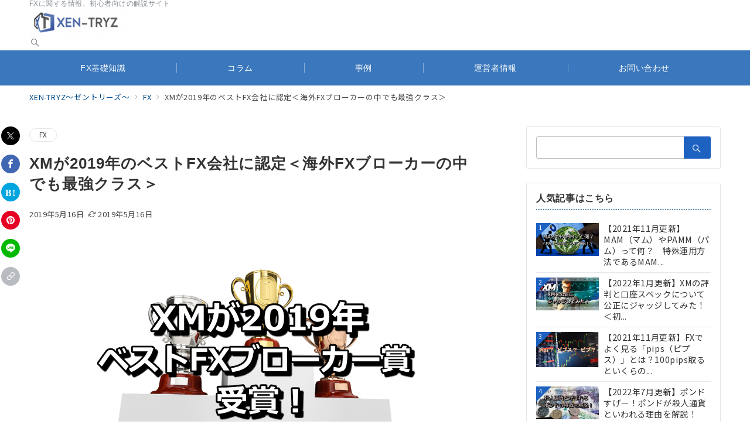

--- FILE ---
content_type: text/html; charset=UTF-8
request_url: https://xen-tryz.com/fx/xm-best-awords-2019/
body_size: 49982
content:
<!DOCTYPE html>
<html dir="ltr" lang="ja" prefix="og: https://ogp.me/ns#">
<head>
<meta charset="UTF-8" />
<meta name="viewport" content="width=device-width,initial-scale=1.0" />
<title>XMが2019年のベストFX会社に認定＜XMは安心感があるのでオススメ＞ | XEN-TRYZ～ゼントリーズ～</title>
	<style>img:is([sizes="auto" i], [sizes^="auto," i]) { contain-intrinsic-size: 3000px 1500px }</style>
	
		<!-- All in One SEO 4.9.3 - aioseo.com -->
	<meta name="description" content="海外FXブローカーは国内FXブローカーと比較するとどうしても不安なイメージがある方もいます。しかし、国内FXブローカーよりも海外FXブローカーのほうが透明性のある有利な取引ができ資金効率も良くなります。そんな中、XMが2019年のベストFX会社に選定されました。今回はXMが受賞された賞について解説します。" />
	<meta name="robots" content="max-image-preview:large" />
	<meta name="author" content="xen-tryz"/>
	<meta name="google-site-verification" content="A2xYhrshdNlnkCBxg3dvsJEWgAfD-TI1n2YRCHXjKTI" />
	<meta name="keywords" content="fx,海外fx,xm,アウォーズ,city of london wealth management awards オススメ,評判,xen-tryz,ゼントリーズ,自動売買" />
	<link rel="canonical" href="https://xen-tryz.com/fx/xm-best-awords-2019/" />
	<meta name="generator" content="All in One SEO (AIOSEO) 4.9.3" />
		<meta property="og:locale" content="ja_JP" />
		<meta property="og:site_name" content="XEN-TRYZ～ゼントリーズ～" />
		<meta property="og:type" content="article" />
		<meta property="og:title" content="XMが2019年のベストFX会社に認定＜XMは安心感があるのでオススメ＞ | XEN-TRYZ～ゼントリーズ～" />
		<meta property="og:description" content="海外FXブローカーは国内FXブローカーと比較するとどうしても不安なイメージがある方もいます。しかし、国内FXブローカーよりも海外FXブローカーのほうが透明性のある有利な取引ができ資金効率も良くなります。そんな中、XMが2019年のベストFX会社に選定されました。今回はXMが受賞された賞について解説します。" />
		<meta property="og:url" content="https://xen-tryz.com/fx/xm-best-awords-2019/" />
		<meta property="fb:admins" content="1949892748582736" />
		<meta property="og:image" content="https://xen-tryz.com/wp-content/uploads/2019/05/XM受賞　ベストFXブローカー　バナー.png" />
		<meta property="og:image:secure_url" content="https://xen-tryz.com/wp-content/uploads/2019/05/XM受賞　ベストFXブローカー　バナー.png" />
		<meta property="og:image:width" content="1200" />
		<meta property="og:image:height" content="630" />
		<meta property="article:published_time" content="2019-05-16T10:01:02+00:00" />
		<meta property="article:modified_time" content="2019-05-16T10:16:19+00:00" />
		<meta name="twitter:card" content="summary_large_image" />
		<meta name="twitter:site" content="@xentryz" />
		<meta name="twitter:title" content="XMが2019年のベストFX会社に認定＜XMは安心感があるのでオススメ＞ | XEN-TRYZ～ゼントリーズ～" />
		<meta name="twitter:description" content="海外FXブローカーは国内FXブローカーと比較するとどうしても不安なイメージがある方もいます。しかし、国内FXブローカーよりも海外FXブローカーのほうが透明性のある有利な取引ができ資金効率も良くなります。そんな中、XMが2019年のベストFX会社に選定されました。今回はXMが受賞された賞について解説します。" />
		<meta name="twitter:image" content="https://xen-tryz.com/wp-content/uploads/2019/05/XM受賞　ベストFXブローカー　バナー.png" />
		<script type="application/ld+json" class="aioseo-schema">
			{"@context":"https:\/\/schema.org","@graph":[{"@type":"Article","@id":"https:\/\/xen-tryz.com\/fx\/xm-best-awords-2019\/#article","name":"XM\u304c2019\u5e74\u306e\u30d9\u30b9\u30c8FX\u4f1a\u793e\u306b\u8a8d\u5b9a\uff1cXM\u306f\u5b89\u5fc3\u611f\u304c\u3042\u308b\u306e\u3067\u30aa\u30b9\u30b9\u30e1\uff1e | XEN-TRYZ\uff5e\u30bc\u30f3\u30c8\u30ea\u30fc\u30ba\uff5e","headline":"XM\u304c2019\u5e74\u306e\u30d9\u30b9\u30c8FX\u4f1a\u793e\u306b\u8a8d\u5b9a\uff1c\u6d77\u5916FX\u30d6\u30ed\u30fc\u30ab\u30fc\u306e\u4e2d\u3067\u3082\u6700\u5f37\u30af\u30e9\u30b9\uff1e","author":{"@id":"https:\/\/xen-tryz.com\/author\/xen-tryz\/#author"},"publisher":{"@id":"https:\/\/xen-tryz.com\/#organization"},"image":{"@type":"ImageObject","url":"https:\/\/xen-tryz.com\/wp-content\/uploads\/2019\/05\/XM\u53d7\u8cde\u3000\u30d9\u30b9\u30c8FX\u30d6\u30ed\u30fc\u30ab\u30fc\u3000\u30d0\u30ca\u30fc.png","width":1200,"height":630,"caption":"XM\u53d7\u8cde\u3000\u30d9\u30b9\u30c8FX\u30d6\u30ed\u30fc\u30ab\u30fc\u3000\u30d0\u30ca\u30fc"},"datePublished":"2019-05-16T19:01:02+09:00","dateModified":"2019-05-16T19:16:19+09:00","inLanguage":"ja","mainEntityOfPage":{"@id":"https:\/\/xen-tryz.com\/fx\/xm-best-awords-2019\/#webpage"},"isPartOf":{"@id":"https:\/\/xen-tryz.com\/fx\/xm-best-awords-2019\/#webpage"},"articleSection":"FX"},{"@type":"BreadcrumbList","@id":"https:\/\/xen-tryz.com\/fx\/xm-best-awords-2019\/#breadcrumblist","itemListElement":[{"@type":"ListItem","@id":"https:\/\/xen-tryz.com#listItem","position":1,"name":"\u30db\u30fc\u30e0","item":"https:\/\/xen-tryz.com","nextItem":{"@type":"ListItem","@id":"https:\/\/xen-tryz.com\/category\/fx\/#listItem","name":"FX"}},{"@type":"ListItem","@id":"https:\/\/xen-tryz.com\/category\/fx\/#listItem","position":2,"name":"FX","item":"https:\/\/xen-tryz.com\/category\/fx\/","nextItem":{"@type":"ListItem","@id":"https:\/\/xen-tryz.com\/fx\/xm-best-awords-2019\/#listItem","name":"XM\u304c2019\u5e74\u306e\u30d9\u30b9\u30c8FX\u4f1a\u793e\u306b\u8a8d\u5b9a\uff1c\u6d77\u5916FX\u30d6\u30ed\u30fc\u30ab\u30fc\u306e\u4e2d\u3067\u3082\u6700\u5f37\u30af\u30e9\u30b9\uff1e"},"previousItem":{"@type":"ListItem","@id":"https:\/\/xen-tryz.com#listItem","name":"\u30db\u30fc\u30e0"}},{"@type":"ListItem","@id":"https:\/\/xen-tryz.com\/fx\/xm-best-awords-2019\/#listItem","position":3,"name":"XM\u304c2019\u5e74\u306e\u30d9\u30b9\u30c8FX\u4f1a\u793e\u306b\u8a8d\u5b9a\uff1c\u6d77\u5916FX\u30d6\u30ed\u30fc\u30ab\u30fc\u306e\u4e2d\u3067\u3082\u6700\u5f37\u30af\u30e9\u30b9\uff1e","previousItem":{"@type":"ListItem","@id":"https:\/\/xen-tryz.com\/category\/fx\/#listItem","name":"FX"}}]},{"@type":"Organization","@id":"https:\/\/xen-tryz.com\/#organization","name":"XEN-TRYZ\uff5e\u30bc\u30f3\u30c8\u30ea\u30fc\u30ba\uff5e","description":"FX\u306b\u95a2\u3059\u308b\u60c5\u5831\u3001\u521d\u5fc3\u8005\u5411\u3051\u306e\u89e3\u8aac\u30b5\u30a4\u30c8","url":"https:\/\/xen-tryz.com\/","logo":{"@type":"ImageObject","url":"https:\/\/xen-tryz.com\/wp-content\/uploads\/2018\/08\/cropped-cropped-XEN-TRYZ-\u900f\u904e\u30ed\u30b4-\u795d\u52ddVer-e1535636853577.png","@id":"https:\/\/xen-tryz.com\/fx\/xm-best-awords-2019\/#organizationLogo","width":250,"height":75},"image":{"@id":"https:\/\/xen-tryz.com\/fx\/xm-best-awords-2019\/#organizationLogo"}},{"@type":"Person","@id":"https:\/\/xen-tryz.com\/author\/xen-tryz\/#author","url":"https:\/\/xen-tryz.com\/author\/xen-tryz\/","name":"xen-tryz","image":{"@type":"ImageObject","@id":"https:\/\/xen-tryz.com\/fx\/xm-best-awords-2019\/#authorImage","url":"https:\/\/secure.gravatar.com\/avatar\/a923e52bdd1fe03ee723c2c904a125fe0cb8dc19c4968a27c4cead062276894f?s=96&d=mm&r=g","width":96,"height":96,"caption":"xen-tryz"}},{"@type":"WebPage","@id":"https:\/\/xen-tryz.com\/fx\/xm-best-awords-2019\/#webpage","url":"https:\/\/xen-tryz.com\/fx\/xm-best-awords-2019\/","name":"XM\u304c2019\u5e74\u306e\u30d9\u30b9\u30c8FX\u4f1a\u793e\u306b\u8a8d\u5b9a\uff1cXM\u306f\u5b89\u5fc3\u611f\u304c\u3042\u308b\u306e\u3067\u30aa\u30b9\u30b9\u30e1\uff1e | XEN-TRYZ\uff5e\u30bc\u30f3\u30c8\u30ea\u30fc\u30ba\uff5e","description":"\u6d77\u5916FX\u30d6\u30ed\u30fc\u30ab\u30fc\u306f\u56fd\u5185FX\u30d6\u30ed\u30fc\u30ab\u30fc\u3068\u6bd4\u8f03\u3059\u308b\u3068\u3069\u3046\u3057\u3066\u3082\u4e0d\u5b89\u306a\u30a4\u30e1\u30fc\u30b8\u304c\u3042\u308b\u65b9\u3082\u3044\u307e\u3059\u3002\u3057\u304b\u3057\u3001\u56fd\u5185FX\u30d6\u30ed\u30fc\u30ab\u30fc\u3088\u308a\u3082\u6d77\u5916FX\u30d6\u30ed\u30fc\u30ab\u30fc\u306e\u307b\u3046\u304c\u900f\u660e\u6027\u306e\u3042\u308b\u6709\u5229\u306a\u53d6\u5f15\u304c\u3067\u304d\u8cc7\u91d1\u52b9\u7387\u3082\u826f\u304f\u306a\u308a\u307e\u3059\u3002\u305d\u3093\u306a\u4e2d\u3001XM\u304c2019\u5e74\u306e\u30d9\u30b9\u30c8FX\u4f1a\u793e\u306b\u9078\u5b9a\u3055\u308c\u307e\u3057\u305f\u3002\u4eca\u56de\u306fXM\u304c\u53d7\u8cde\u3055\u308c\u305f\u8cde\u306b\u3064\u3044\u3066\u89e3\u8aac\u3057\u307e\u3059\u3002","inLanguage":"ja","isPartOf":{"@id":"https:\/\/xen-tryz.com\/#website"},"breadcrumb":{"@id":"https:\/\/xen-tryz.com\/fx\/xm-best-awords-2019\/#breadcrumblist"},"author":{"@id":"https:\/\/xen-tryz.com\/author\/xen-tryz\/#author"},"creator":{"@id":"https:\/\/xen-tryz.com\/author\/xen-tryz\/#author"},"image":{"@type":"ImageObject","url":"https:\/\/xen-tryz.com\/wp-content\/uploads\/2019\/05\/XM\u53d7\u8cde\u3000\u30d9\u30b9\u30c8FX\u30d6\u30ed\u30fc\u30ab\u30fc\u3000\u30d0\u30ca\u30fc.png","@id":"https:\/\/xen-tryz.com\/fx\/xm-best-awords-2019\/#mainImage","width":1200,"height":630,"caption":"XM\u53d7\u8cde\u3000\u30d9\u30b9\u30c8FX\u30d6\u30ed\u30fc\u30ab\u30fc\u3000\u30d0\u30ca\u30fc"},"primaryImageOfPage":{"@id":"https:\/\/xen-tryz.com\/fx\/xm-best-awords-2019\/#mainImage"},"datePublished":"2019-05-16T19:01:02+09:00","dateModified":"2019-05-16T19:16:19+09:00"},{"@type":"WebSite","@id":"https:\/\/xen-tryz.com\/#website","url":"https:\/\/xen-tryz.com\/","name":"XEN-TRYZ\uff5e\u30bc\u30f3\u30c8\u30ea\u30fc\u30ba\uff5e","description":"FX\u306b\u95a2\u3059\u308b\u60c5\u5831\u3001\u521d\u5fc3\u8005\u5411\u3051\u306e\u89e3\u8aac\u30b5\u30a4\u30c8","inLanguage":"ja","publisher":{"@id":"https:\/\/xen-tryz.com\/#organization"}}]}
		</script>
		<!-- All in One SEO -->

<meta name="description" content="海外FXブローカーは国内FXブローカーと比較するとどうしても不安なイメージがある方もいます。しかし、国内FXブローカーよりも海外FXブローカーのほうが透明性のある有利な取引ができ資金効率も良くなります。そんな中、XMが2019年のベストFX" />
<meta name="thumbnail" content="https://xen-tryz.com/wp-content/uploads/2019/05/XM受賞　ベストFXブローカー　バナー.png" />
<link rel="stylesheet" id='noto-sans-jp-css' href="https://fonts.googleapis.com/css2?family=Noto+Sans+JP:wght@400;700&display=swap">
<link rel='stylesheet' id='emanon-premium-blocks-swiper-style-css' href='https://xen-tryz.com/wp-content/plugins/emanon-premium-blocks/assets/css/swiper-bundle.min.css?ver=6.8.3' media='all' />
<style id='emanon-premium-blocks-inline-css'>
[class*=epb-inline-button-] {position: relative;padding-top: 6px;padding-bottom: 6px;padding-right: 32px;padding-left: 32px;border-radius:0px;text-decoration: none !important;text-align: center;line-height: 1.5;letter-spacing: 0.04em;font-size: 0.88889rem;overflow: hidden;cursor: pointer;transition: all 0.3s ease;}[class*=epb-inline-button-] > a {text-decoration: none !important;}.epb-inline-button-01 > a {color:#ffffff !important;}.epb-inline-button-01:hover > a {color:#ffffff !important;}.epb-inline-button-02 > a {color:#ffffff !important;}.epb-inline-button-02:hover > a {color:#eeee22 !important;}.epb-inline-button-03 > a {color:#ffffff !important;}.epb-inline-button-03:hover > a {color:#ffffff !important;}@keyframes epb-lustre {100% {left: 60%;}}.epb-inline-button-01 {background-color:#1e73be;color:#ffffff !important;}.epb-inline-button-01:hover {background-color:#1e73be;color:#ffffff !important;}.epb-inline-button-02 {background-color:#eeee22;color:#ffffff !important;}.epb-inline-button-02:hover {background-color:#ffffff;color:#eeee22 !important;}.epb-inline-button-03 {background-color:#dd3333;color:#ffffff !important;}.epb-inline-button-03:hover {background-color:#dd3333;color:#ffffff !important;}mark.epb-linemaker-01 {background-color:#b2ffb2;font-style: normal;}mark.epb-linemaker-02 {background-color:#ffe0c1;font-style: normal;}mark.epb-linemaker-03 {background-color:#cab8d9;font-style: normal;}.epb-underline-01 {background: linear-gradient(transparent 60%, #b2ffb2 60%);}.epb-underline-02 {background: linear-gradient(transparent 60%, #ffe0c1 60%);}.epb-underline-03 {background: linear-gradient(transparent 60%, #cab8d9 60%);}[class*=epb-table-icon-] {min-height: 2em;}[class*=epb-table-icon-]::before {font-size: 2em;}.epb-table-icon-double-circle::before {color: #8ed1fc;}.epb-table-icon-circle::before {color: #7bdcb5;}.epb-table-icon-triangle::before {color: #ffedb3;}.epb-table-icon-close::before {color: #ff8585;}.epb-table-icon-checkmark::before {color: #ffedb3;}.epb-table-icon-alert::before {color: #ff8585;}.epb-table-icon-custom-01::before {content: "\e9d7";color: #8ed1fc;}.epb-table-icon-custom-02::before {content: "\e9d8";color: #8ed1fc;}.epb-table-icon-custom-03::before {content: "\e9d9";color: #8ed1fc;}.is-style-item__checkmark > li::before {color: #484848;}.is-style-item__checkmark--square > li::before {color: #484848;}.is-style-item__alert > li::before {color: #dc3545;}.is-style-item__alert--circle > li::before {color: #dc3545;}.is-style-item__question--circle > li::before {color: #484848;}.is-style-item__arrow > li::before {color: #484848;}.is-style-item__arrow--circle > li::before {color: #484848;}.is-style-item__arrow--square > li::before {color: #484848;}.is-style-item__notes > li::before {color: #484848;}.is-style-item__good > li::before {color: #007bff;}.is-style-item__bad > li::before {color: #ff8585;}.is-style-item__vertical-line > li:not(:last-child)::after {color: #e5e7e8;}.is-style-item__diagonal-line > li:not(:last-child)::after {color: #e5e7e8;}.is-style-item__border > li {border: solid 1px #e5e7e8;}ol.is-style-item__num--circle > li::before {background: #484848;color: #ffffff;}ol.is-style-item__num--square > li::before {background: #484848;color: #ffffff;}ol.is-style-item__num--zero li::before {color: #484848;}ol.is-style-item__num--border>li { border: solid 1px #b8bcc0;}ol.is-style-item__num--border>li::before {background:#b8bcc0;}.epb-font-family-01 {font-family: ;}.epb-font-family-02 {font-family: ;}.epb-font-family-03 {font-family: ;}:root {--emp-mask-balloon: url(https://xen-tryz.com/wp-content/plugins/emanon-premium-blocks/assets/img/mask-balloon.svg);--emp-mask-circle: url(https://xen-tryz.com/wp-content/plugins/emanon-premium-blocks/assets/img/mask-circle.svg);--emp-mask-fluid01: url(https://xen-tryz.com/wp-content/plugins/emanon-premium-blocks/assets/img/mask-fluid01.svg);--emp-mask-fluid02: url(https://xen-tryz.com/wp-content/plugins/emanon-premium-blocks/assets/img/mask-fluid02.svg);--emp-mask-fluid03: url(https://xen-tryz.com/wp-content/plugins/emanon-premium-blocks/assets/img/mask-fluid03.svg);--emp-mask-fluid04: url(https://xen-tryz.com/wp-content/plugins/emanon-premium-blocks/assets/img/mask-fluid04.svg);--emp-mask-fluid05: url(https://xen-tryz.com/wp-content/plugins/emanon-premium-blocks/assets/img/mask-fluid05.svg);--emp-mask-fluid06: url(https://xen-tryz.com/wp-content/plugins/emanon-premium-blocks/assets/img/mask-fluid06.svg);--emp-mask-fluid07: url(https://xen-tryz.com/wp-content/plugins/emanon-premium-blocks/assets/img/mask-fluid07.svg);--emp-mask-fluid08: url(https://xen-tryz.com/wp-content/plugins/emanon-premium-blocks/assets/img/mask-fluid08.svg);}
</style>
<link rel='stylesheet' id='wp-block-library-css' href='https://xen-tryz.com/wp-includes/css/dist/block-library/style.min.css?ver=6.8.3' media='all' />
<link rel='stylesheet' id='aioseo/css/src/vue/standalone/blocks/table-of-contents/global.scss-css' href='https://xen-tryz.com/wp-content/plugins/all-in-one-seo-pack/dist/Lite/assets/css/table-of-contents/global.e90f6d47.css?ver=4.9.3' media='all' />
<link rel='stylesheet' id='emanon-premium-blocks-accordion-style-css' href='https://xen-tryz.com/wp-content/plugins/emanon-premium-blocks/build/block-accordion/style-index.css?ver=1.3.8' media='all' />
<link rel='stylesheet' id='emanon-premium-blocks-advanced-button-template-style-css' href='https://xen-tryz.com/wp-content/plugins/emanon-premium-blocks/build/block-advanced-button-template/style-index.css?ver=1.3.8' media='all' />
<link rel='stylesheet' id='emanon-premium-blocks-advanced-headling-style-css' href='https://xen-tryz.com/wp-content/plugins/emanon-premium-blocks/build/block-advanced-headling/style-index.css?ver=1.3.8' media='all' />
<link rel='stylesheet' id='emanon-premium-blocks-award-style-css' href='https://xen-tryz.com/wp-content/plugins/emanon-premium-blocks/build/block-award/style-index.css?ver=1.3.8' media='all' />
<link rel='stylesheet' id='emanon-premium-blocks-balloon-style-css' href='https://xen-tryz.com/wp-content/plugins/emanon-premium-blocks/build/block-balloon/style-index.css?ver=1.3.8' media='all' />
<link rel='stylesheet' id='emanon-premium-blocks-banner-style-css' href='https://xen-tryz.com/wp-content/plugins/emanon-premium-blocks/build/block-banner/style-index.css?ver=1.3.8' media='all' />
<link rel='stylesheet' id='emanon-premium-blocks-bar-graph-style-css' href='https://xen-tryz.com/wp-content/plugins/emanon-premium-blocks/build/block-bar-graph/style-index.css?ver=1.3.8' media='all' />
<link rel='stylesheet' id='emanon-premium-blocks-box-style-css' href='https://xen-tryz.com/wp-content/plugins/emanon-premium-blocks/build/block-box/style-index.css?ver=1.3.8' media='all' />
<link rel='stylesheet' id='emanon-premium-blocks-broken-grid-style-css' href='https://xen-tryz.com/wp-content/plugins/emanon-premium-blocks/build/block-broken-grid/style-index.css?ver=1.3.8' media='all' />
<link rel='stylesheet' id='emanon-premium-blocks-circle-graph-style-css' href='https://xen-tryz.com/wp-content/plugins/emanon-premium-blocks/build/block-circle-graph/style-index.css?ver=1.3.8' media='all' />
<link rel='stylesheet' id='emanon-premium-blocks-circle-simple-graph-style-css' href='https://xen-tryz.com/wp-content/plugins/emanon-premium-blocks/build/block-circle-simple-graph/style-index.css?ver=1.3.8' media='all' />
<link rel='stylesheet' id='emanon-premium-blocks-column-template-style-css' href='https://xen-tryz.com/wp-content/plugins/emanon-premium-blocks/build/block-column-template/style-index.css?ver=1.3.8' media='all' />
<style id='emanon-premium-blocks-container-box-style-inline-css'>
.epb-container-box{margin:var(--epb-container-box-margin-top-sp) var(--epb-container-box-margin-right-sp) var(--epb-container-box-margin-bottom-sp) var(--epb-container-box-margin-left-sp);max-width:min(100%,var(--epb-container-box-width));padding:var(--epb-container-box-padding-top) var(--epb-container-box-padding-right) var(--epb-container-box-padding-bottom) var(--epb-container-box-padding-left);position:relative;z-index:var(--epb-container-box-z-index)}.epb-container-box>*{width:100%}.epb-container-box.epb-has-container-box-margin-item>*{margin-bottom:0;margin-top:var(--epb-container-box-margin-item)}.epb-container-box.epb-has-container-box-margin-item>:first-child{margin-top:0}@media screen and (min-width:600px){.epb-container-box{margin:var(--epb-container-box-margin-top-tablet) var(--epb-container-box-margin-right-tablet) var(--epb-container-box-margin-bottom-tablet) var(--epb-container-box-margin-left-tablet)}}@media screen and (min-width:960px){.epb-container-box{margin:var(--epb-container-box-margin-top-pc) var(--epb-container-box-margin-right-pc) var(--epb-container-box-margin-bottom-pc) var(--epb-container-box-margin-left-pc)}}
</style>
<link rel='stylesheet' id='emanon-premium-blocks-container-flex-style-css' href='https://xen-tryz.com/wp-content/plugins/emanon-premium-blocks/build/block-container-flex/style-index.css?ver=1.3.8' media='all' />
<style id='emanon-premium-blocks-container-loop-style-inline-css'>
@keyframes slideRight{0%{transform:translateX(-100%)}to{transform:translateX(0)}}@keyframes slideLeft{0%{transform:translateX(0)}to{transform:translateX(-100%)}}.epb-container-loop{align-items:center;display:flex;flex-wrap:nowrap;height:var(--epb-container-loop-height-size);overflow:hidden;position:relative;width:var(--epb-container-loop-width-size-pc)}.epb-has-container-loop-horizontal-direction-left{margin-right:auto}.epb-has-container-loop-horizontal-direction-center{margin-left:auto;margin-right:auto}.epb-has-container-loop-horizontal-direction-right{margin-left:auto}.epb-container-loop.epb-has-container-loop-mobile-width-size{width:var(--epb-container-loop-width-size-sp)}@media screen and (min-width:600px){.epb-container-loop.epb-has-container-loop-mobile-width-size{width:var(--epb-container-loop-width-size-tablet)}}@media screen and (min-width:960px){.epb-container-loop.epb-has-container-loop-mobile-width-size{width:var(--epb-container-loop-width-size-pc)}}.epb-container-loop__inner{display:flex;flex-wrap:nowrap;white-space:nowrap}.epb-container-loop__inner>*{width:-moz-max-content;width:max-content}.epb-container-loop.is-epb-active .epb-container-loop__inner{animation-delay:var(--epb-container-loop-delay);animation-duration:var(--epb-container-loop-duration);animation-iteration-count:infinite;animation-name:var(--epb-container-loop-animation-name);animation-timing-function:var(--epb-container-loop-easing)}.epb-container-loop.epb-has-container-loop-animation-paused.is-epb-active:hover .epb-container-loop__inner{animation-play-state:paused}.epb-has-container-loop-animation-name-slideLeft:not(.epb-has-container-loop-multiple-elements) .epb-container-loop__inner,.epb-has-container-loop-animation-name-slideRight:not(.epb-has-container-loop-multiple-elements) .epb-container-loop__inner{padding-left:100%}
</style>
<style id='emanon-premium-blocks-container-position-style-inline-css'>
.epb-container-position{bottom:var(--epb-container-position-bottom);box-sizing:border-box;left:var(--epb-container-position-left);position:var(--epb-container-position);right:var(--epb-container-position-right);top:var(--epb-container-position-top);width:var(--epb-container-position-width-size-pc);z-index:var(--epb-container-position-zindex)}.epb-is-container-position-set-all{transform:translate(-50%,-50%)}.epb-is-container-position-set-bottom,.epb-is-container-position-set-top{transform:translateX(-50%)}.epb-is-container-position-set-left,.epb-is-container-position-set-right{transform:translateY(-50%)}.epb-container-position.epb-has-container-position-mobile-width-size{width:var(--epb-container-position-width-size-sp)}@media screen and (min-width:600px){.epb-container-position.epb-has-container-position-mobile-width-size{width:var(--epb-container-position-width-size-tablet)}}@media screen and (min-width:960px){.epb-container-position.epb-has-container-position-mobile-width-size{width:var(--epb-container-position-width-size-pc)}}
</style>
<link rel='stylesheet' id='emanon-premium-blocks-background-style-css' href='https://xen-tryz.com/wp-content/plugins/emanon-premium-blocks/build/block-deprecated-background/style-index.css?ver=1.3.6' media='all' />
<link rel='stylesheet' id='emanon-premium-blocks-button-style-css' href='https://xen-tryz.com/wp-content/plugins/emanon-premium-blocks/build/block-deprecated-button/style-index.css?ver=6.8.3' media='all' />
<style id='emanon-premium-blocks-button-template-style-inline-css'>
.epb-buttons{align-items:center;-moz-column-gap:24px;column-gap:24px;display:flex;flex-wrap:wrap;row-gap:24px}.epb-buttons.epb-alignment-left{justify-content:flex-start}.epb-buttons.epb-alignment-center{justify-content:center}.epb-buttons.epb-alignment-right{justify-content:flex-end}.epb-buttons.is-style-epb-vertical{flex-direction:column}.epb-buttons.epb-alignment-left.is-style-epb-vertical{align-items:flex-start}.epb-buttons.epb-alignment-center.is-style-epb-vertical{align-items:center}.epb-buttons.epb-alignment-right.is-style-epb-vertical{align-items:flex-end}.epb-buttons>.epb-button{flex:0 1 auto}.epb-buttons>.epb-button[data-button-size=full]{flex:1 1 auto}
</style>
<link rel='stylesheet' id='emanon-premium-blocks-faq-template-style-css' href='https://xen-tryz.com/wp-content/plugins/emanon-premium-blocks/build/block-deprecated-faq-template/style-index.css?ver=6.8.3' media='all' />
<link rel='stylesheet' id='emanon-premium-blocks-headling-style-css' href='https://xen-tryz.com/wp-content/plugins/emanon-premium-blocks/build/block-deprecated-headling/style-index.css?ver=6.8.3' media='all' />
<link rel='stylesheet' id='emanon-premium-blocks-icon-style-css' href='https://xen-tryz.com/wp-content/plugins/emanon-premium-blocks/build/block-deprecated-icon/style-index.css?ver=1.3.6' media='all' />
<link rel='stylesheet' id='emanon-premium-blocks-icon-text-style-css' href='https://xen-tryz.com/wp-content/plugins/emanon-premium-blocks/build/block-deprecated-icon-text/style-index.css?ver=6.8.3' media='all' />
<link rel='stylesheet' id='emanon-premium-blocks-panel-style-css' href='https://xen-tryz.com/wp-content/plugins/emanon-premium-blocks/build/block-deprecated-panel/style-index.css?ver=6.8.3' media='all' />
<link rel='stylesheet' id='emanon-premium-blocks-pricing-table-style-css' href='https://xen-tryz.com/wp-content/plugins/emanon-premium-blocks/build/block-deprecated-pricing-table/style-index.css?ver=6.8.3' media='all' />
<link rel='stylesheet' id='emanon-premium-blocks-separate-style-css' href='https://xen-tryz.com/wp-content/plugins/emanon-premium-blocks/build/block-deprecated-separate/style-index.css?ver=1.3.6' media='all' />
<link rel='stylesheet' id='emanon-premium-blocks-faq2-template-style-css' href='https://xen-tryz.com/wp-content/plugins/emanon-premium-blocks/build/block-faq2-template/style-index.css?ver=1.3.8' media='all' />
<link rel='stylesheet' id='emanon-premium-blocks-grid-style-css' href='https://xen-tryz.com/wp-content/plugins/emanon-premium-blocks/build/block-grid/style-index.css?ver=1.3.8' media='all' />
<link rel='stylesheet' id='emanon-premium-blocks-icon-link-style-css' href='https://xen-tryz.com/wp-content/plugins/emanon-premium-blocks/build/block-icon-link/style-index.css?ver=1.3.8' media='all' />
<link rel='stylesheet' id='emanon-premium-blocks-info-lists-style-css' href='https://xen-tryz.com/wp-content/plugins/emanon-premium-blocks/build/block-info-lists/style-index.css?ver=1.3.8' media='all' />
<style id='emanon-premium-blocks-item-number-style-inline-css'>
.epb-item-number{display:flex;position:relative}.epb-item-number.has-epb-align-left{justify-content:flex-start}.epb-item-number.has-epb-align-center{justify-content:center}.epb-item-number.has-epb-align-right{justify-content:flex-end}.epb-item-number__content{display:inline-block}.epb-item-number__content .epb-microcopy-top{margin-bottom:16px;overflow-wrap:break-word;text-align:center}.epb-item-number__content .epb-microcopy-bottom{margin-top:16px;overflow-wrap:break-word;text-align:center}.epb-item-number__text{border:1px solid;font-size:18px;font-weight:600;height:64px;letter-spacing:.05em;line-height:64px;margin:auto;position:relative;text-align:center;width:64px}.epb-item-number__text:after{content:"";position:absolute}.epb-item-number__text.is-style-epb-bottom:after{border:10px solid transparent;border-top:16px solid;border-top-color:inherit;bottom:-20px;right:20px}.epb-item-number__text.is-style-epb-left:after{border:10px solid transparent;border-right:16px solid;border-right-color:inherit;left:-20px;top:22px}.epb-item-number__text.is-style-epb-right:after{border:10px solid transparent;border-left:16px solid;border-left-color:inherit;right:-20px;top:22px}.epb-item-number__text.is-style-epb-radius__3{border-radius:3%}.epb-item-number__text.is-style-epb-radius__8{border-radius:8%}.epb-item-number__text.is-style-epb-radius__16{border-radius:16%}.epb-item-number__text.is-style-epb-radius__50{border-radius:50%}
</style>
<style id='emanon-premium-blocks-leaf-style-inline-css'>
.epb-leaf{margin-left:auto;margin-right:auto;max-width:100%;width:var(--epb-leaf-width-size)}.epb-leaf__inner{align-items:center;display:flex;justify-content:space-between}.epb-leaf__left img,.epb-leaf__right img{height:var(--epb-leaf-size-pc)!important}.epb-leaf.epb-has-leaf-mobile-size .epb-leaf__left img,.epb-leaf.epb-has-leaf-mobile-size .epb-leaf__right img{height:var(--epb-leaf-size-sp)!important}@media screen and (min-width:600px){.epb-leaf.epb-has-leaf-mobile-size .epb-leaf__left img,.epb-leaf.epb-has-leaf-mobile-size .epb-leaf__right img{height:var(--epb-leaf-size-tablet)!important}}@media screen and (min-width:960px){.epb-leaf.epb-has-leaf-mobile-size .epb-leaf__left img,.epb-leaf.epb-has-leaf-mobile-size .epb-leaf__right img{height:var(--epb-leaf-size-pc)!important}}
</style>
<link rel='stylesheet' id='emanon-premium-blocks-linkcard-style-css' href='https://xen-tryz.com/wp-content/plugins/emanon-premium-blocks/build/block-linkcard/style-index.css?ver=1.3.8' media='all' />
<style id='emanon-premium-blocks-menu-list-template-style-inline-css'>
[id^=js-epb-menu-list-toggle-]{cursor:pointer}.epb-menu-list__item{align-items:center;display:flex;flex-flow:row wrap;justify-content:space-between;position:relative}.epb-menu-list__item:not(:first-child){margin-top:32px}.epb-menu-list__item.is-style-epb-border-dotted .epb-acordion__dotted{flex-grow:1}.epb-acordion__dotted{margin:10px 18px}.epb-acordion__dotted hr{background-color:inherit;border-color:var(--epb-menu-list-hr-color,#e5e7e8);border-style:dotted;border-width:2px 0 0}.epb-acordion__price,.epb-menu-list__title{font-size:16px;font-weight:400;letter-spacing:.05em;overflow-wrap:break-word}.epb-menu-list__item.is-style-epb-border-bottom .epb-menu-list__title,.epb-menu-list__item.is-style-epb-border-bottom__dashed .epb-menu-list__title{flex-grow:1}.epb-menu-list__item.is-style-epb-border-bottom{border-bottom:1px solid var(--epb-menu-list-hr-color,#e5e7e8);padding-bottom:16px}.epb-menu-list__item.is-style-epb-border-bottom__dashed{border-bottom:1px dashed var(--epb-menu-list-hr-color,#e5e7e8);padding-bottom:16px}.epb-menu-list__tax,.epb-menu-list__title-sub{font-size:11.64px}.epb-menu-list__accordion{width:100%}.epb-menu-list__item.is-style-epb-icon-right [class^=icon-]{margin-left:4px}.epb-menu-list__item.is-style-epb-icon-left [class^=icon-]{margin-right:4px}.epb-menu-list__item [class^=icon-]{align-items:center;color:var(--epb-menu-list-icon-color);display:flex;font-size:16px;justify-content:center}.epb-menu-list__item.is-active [class^=icon-]{color:var(--epb-menu-list-icon-active-color)}.epb-menu-list__item.is-active [class^=icon-]:not(.icon-plus){transform:rotateX(180deg)}.epb-menu-list__item:not(.is-active) .icon-plus:before{content:""}
</style>
<link rel='stylesheet' id='emanon-premium-blocks-microcopy-style-css' href='https://xen-tryz.com/wp-content/plugins/emanon-premium-blocks/build/block-microcopy/style-index.css?ver=1.3.8' media='all' />
<link rel='stylesheet' id='emanon-premium-blocks-panel-box-style-css' href='https://xen-tryz.com/wp-content/plugins/emanon-premium-blocks/build/block-panel-box/style-index.css?ver=1.3.8' media='all' />
<link rel='stylesheet' id='emanon-premium-blocks-panel-circle-style-css' href='https://xen-tryz.com/wp-content/plugins/emanon-premium-blocks/build/block-panel-circle/style-index.css?ver=1.3.8' media='all' />
<link rel='stylesheet' id='emanon-premium-blocks-block-panel-dl-style-css' href='https://xen-tryz.com/wp-content/plugins/emanon-premium-blocks/build/block-panel-dl/style-index.css?ver=1.4.0' media='all' />
<style id='emanon-premium-blocks-block-panel-dl-template-style-inline-css'>
.epb-panel-dt__heading.epb-alignment-headling-left{align-items:flex-start;text-align:left}.epb-panel-dt__heading.epb-alignment-headling-center{align-items:center;text-align:center}.epb-panel-dt__heading.epb-alignment-headling-right{align-items:flex-end;text-align:right}
</style>
<link rel='stylesheet' id='emanon-premium-blocks-panel-icon-style-css' href='https://xen-tryz.com/wp-content/plugins/emanon-premium-blocks/build/block-panel-icon/style-index.css?ver=1.3.8' media='all' />
<link rel='stylesheet' id='emanon-premium-blocks-panel-number-style-css' href='https://xen-tryz.com/wp-content/plugins/emanon-premium-blocks/build/block-panel-number/style-index.css?ver=1.3.8' media='all' />
<link rel='stylesheet' id='emanon-premium-blocks-panel-pricing-style-css' href='https://xen-tryz.com/wp-content/plugins/emanon-premium-blocks/build/block-panel-pricing/style-index.css?ver=1.3.8' media='all' />
<link rel='stylesheet' id='emanon-premium-blocks-post-lists-style-css' href='https://xen-tryz.com/wp-content/plugins/emanon-premium-blocks/build/block-post-lists/style-index.css?ver=1.3.8' media='all' />
<link rel='stylesheet' id='emanon-premium-blocks-post-slider-style-css' href='https://xen-tryz.com/wp-content/plugins/emanon-premium-blocks/build/block-post-slider/style-index.css?ver=1.3.8' media='all' />
<link rel='stylesheet' id='emanon-premium-blocks-price-charge-style-css' href='https://xen-tryz.com/wp-content/plugins/emanon-premium-blocks/build/block-price-charge/style-index.css?ver=1.3.8' media='all' />
<link rel='stylesheet' id='emanon-premium-blocks-profile-card-style-css' href='https://xen-tryz.com/wp-content/plugins/emanon-premium-blocks/build/block-profile-card/style-index.css?ver=1.3.8' media='all' />
<link rel='stylesheet' id='emanon-premium-blocks-read-more-style-css' href='https://xen-tryz.com/wp-content/plugins/emanon-premium-blocks/build/block-read-more/style-index.css?ver=1.3.8' media='all' />
<link rel='stylesheet' id='emanon-premium-blocks-review-snippet-style-css' href='https://xen-tryz.com/wp-content/plugins/emanon-premium-blocks/build/block-review-snippet/style-index.css?ver=1.4.0' media='all' />
<link rel='stylesheet' id='emanon-premium-blocks-rss-style-css' href='https://xen-tryz.com/wp-content/plugins/emanon-premium-blocks/build/block-rss/style-index.css?ver=1.3.8' media='all' />
<link rel='stylesheet' id='emanon-premium-blocks-section-broken-style-css' href='https://xen-tryz.com/wp-content/plugins/emanon-premium-blocks/build/block-section-broken/style-index.css?ver=1.3.8' media='all' />
<link rel='stylesheet' id='emanon-premium-blocks-section-divider-style-css' href='https://xen-tryz.com/wp-content/plugins/emanon-premium-blocks/build/block-section-divider/style-index.css?ver=1.3.8' media='all' />
<style id='emanon-premium-blocks-spacer-style-inline-css'>
.epb-spacer{height:var(--epb-space-height-pc);width:var(--epb-space-width-pc)}.epb-spacer.epb-has-mobile-space{height:var(--epb-space-height-sp);width:var(--epb-space-width-sp)}@media screen and (min-width:600px){.epb-spacer.epb-has-mobile-space{height:var(--epb-space-height-tablet);width:var(--epb-space-width-tablet)}}@media screen and (min-width:960px){.epb-spacer.epb-has-mobile-space{height:var(--epb-space-height-pc);width:var(--epb-space-width-pc)}}.epb-spacer.epb-space-margin-top{margin-top:var(--epb-space-margin-pc)}.epb-spacer.epb-space-margin-top.epb-has-mobile-margin{margin-top:var(--epb-space-margin-sp)}@media screen and (min-width:600px){.epb-spacer.epb-space-margin-top.epb-has-mobile-margin{margin-top:var(--epb-space-margin-tablet)}}@media screen and (min-width:960px){.epb-spacer.epb-space-margin-top.epb-has-mobile-margin{margin-top:var(--epb-space-margin-pc)}}.epb-spacer.epb-space-margin-left{margin-left:var(--epb-space-margin-pc)}.epb-spacer.epb-space-margin-left.epb-has-mobile-margin{margin-left:var(--epb-space-margin-sp)}@media screen and (min-width:600px){.epb-spacer.epb-space-margin-left.epb-has-mobile-margin{margin-left:var(--epb-space-margin-tablet)}}@media screen and (min-width:960px){.epb-spacer.epb-space-margin-left.epb-has-mobile-margin{margin-left:var(--epb-space-margin-pc)}}.epb-spacer.epb-space-margin-right{margin-right:var(--epb-space-margin-pc)}.epb-spacer.epb-space-margin-right.epb-has-mobile-margin{margin-right:var(--epb-space-margin-sp)}@media screen and (min-width:600px){.epb-spacer.epb-space-margin-right.epb-has-mobile-margin{margin-right:var(--epb-space-margin-tablet)}}@media screen and (min-width:960px){.epb-spacer.epb-space-margin-right.epb-has-mobile-margin{margin-right:var(--epb-space-margin-pc)}}
</style>
<style id='emanon-premium-blocks-starrating-style-inline-css'>
.epb-star-rating.is-style-epb-radius{border-radius:3px}.epb-star-rating{align-items:center;display:flex}.epb-star-rating__title{font-size:16px;letter-spacing:.025em}.epb-star-rating__title.epb-margin-left{margin-right:var(--epb-title-space-pc)}.epb-star-rating__title.epb-margin-right{margin-left:var(--epb-title-space-pc)}.epb-star-rating__title.epb-margin-left.epb-has-mobile-margin{margin-right:var(--epb-title-space-sp)}.epb-star-rating__title.epb-margin-right.epb-has-mobile-margin{margin-left:var(--epb-title-space-sp)}@media screen and (min-width:600px){.epb-star-rating__title.epb-margin-left.epb-has-mobile-margin{margin-right:var(--epb-title-space-tablet)}.epb-star-rating__title.epb-margin-right.epb-has-mobile-margin{margin-left:var(--epb-title-space-tablet)}}@media screen and (min-width:960px){.epb-star-rating__title.epb-margin-left.epb-has-mobile-margin{margin-right:var(--epb-title-space-pc)}.epb-star-rating__title.epb-margin-right.epb-has-mobile-margin{margin-left:var(--epb-title-space-pc)}}.epb-star-icon{height:16px;margin-right:4px;width:16px}.epb-star-icon:last-child{margin-right:0}.epb-star-numeric__right{font-size:16px;margin-left:8px}.epb-star-numeric__left{font-size:16px;margin-right:8px}
</style>
<style id='emanon-premium-blocks-step-style-inline-css'>
.epb-step-shadow{box-shadow:0 1px 3px 1px rgba(0,0,0,.08)}.epb-step-shadow,.epb-step.is-style-epb-dashed,.epb-step.is-style-epb-double,.epb-step.is-style-epb-solid{padding:14px}.epb-step.is-style-epb-none{border-style:none}.epb-step.is-style-epb-solid{border-style:solid}.epb-step.is-style-epb-dashed{border-style:dashed}.epb-step.is-style-epb-double{border-style:double}.epb-step.is-style-epb-radius__0{border-radius:0}.epb-step.is-style-epb-radius__3{border-radius:3px}.epb-step.is-style-epb-radius__10{border-radius:10px}.epb-step.is-style-epb-radius__25{border-radius:25px}.epb-step-col{display:flex;margin-bottom:24px}.epb-step-col:last-child{margin-bottom:0}.epb-step.is-style-epb-step-radius__0 .epb-step-number{border-radius:0}.epb-step.is-style-epb-step-radius__3 .epb-step-number{border-radius:3px}.epb-step.is-style-epb-step-radius__10 .epb-step-number{border-radius:10px}.epb-step.is-style-epb-step-radius__25 .epb-step-number{border-radius:25px}.epb-step.is-style-epb-step-radius__circle .epb-step-number{border-radius:50%}.epb-step-heading{margin-bottom:6px;overflow-wrap:break-word}.epb-step-heading[data-fontweight=normal]{font-weight:400}.epb-step-heading[data-fontweight=bold]{font-weight:700}.epb-step-text{font-size:14px;line-height:1.5;overflow-wrap:break-word}.epb-step-number{align-items:center;background-color:#009dee;border:1px solid #009dee;color:#fff;display:flex;justify-content:center;margin-right:16px;max-width:100%;min-height:60px;min-width:60px;position:relative}.is-style-epb-right-arrow .epb-step-number:after{border:8px solid transparent;border-left-color:inherit;content:"";left:100%;margin-top:-8px;position:absolute;top:50%}.is-style-epb-down-arrow .epb-step-number:after{border:8px solid transparent;border-top-color:inherit;content:"";left:50%;margin-left:-8px;position:absolute;top:100%}.is-style-epb-down-arrow .epb-step-col:last-child .epb-step-number:after{display:none}.epb-step-number:before{color:var(--epb-step-label-color);content:attr(data-step);font-size:.72727rem;letter-spacing:.02em;line-height:1;position:absolute;top:8px}
</style>
<link rel='stylesheet' id='emanon-premium-blocks-tab-style-css' href='https://xen-tryz.com/wp-content/plugins/emanon-premium-blocks/build/block-tab/style-index.css?ver=1.3.8' media='all' />
<link rel='stylesheet' id='emanon-premium-blocks-testimonial-style-css' href='https://xen-tryz.com/wp-content/plugins/emanon-premium-blocks/build/block-testimonial/style-index.css?ver=1.3.8' media='all' />
<style id='emanon-premium-blocks-timeline-style-inline-css'>
.epb-timeline{counter-reset:item!important}
</style>
<link rel='stylesheet' id='emanon-premium-blocks-timeline-template-style-css' href='https://xen-tryz.com/wp-content/plugins/emanon-premium-blocks/build/block-timeline-template/style-index.css?ver=1.3.8' media='all' />
<link rel='stylesheet' id='emanon-premium-blocks-triangle-style-css' href='https://xen-tryz.com/wp-content/plugins/emanon-premium-blocks/build/block-triangle/style-index.css?ver=1.3.8' media='all' />
<link rel='stylesheet' id='emanon-premium-blocks-two-columns-style-css' href='https://xen-tryz.com/wp-content/plugins/emanon-premium-blocks/build/block-two-columns/style-index.css?ver=1.3.8' media='all' />
<style id='emanon-premium-blocks-columns-style-inline-css'>
@media screen and (max-width:599px){.wp-block-columns.is-not-stacked-on-mobile.epb-column-sp-6{flex-wrap:wrap}.wp-block-columns.is-not-stacked-on-mobile.epb-column-sp-6>.wp-block-column:not(:first-child){margin-left:0}.wp-block-columns.epb-column-sp-6{width:100%}.wp-block-columns.epb-column-sp-6>.wp-block-column{flex-basis:calc(50% - var(--wp--style--block-gap, 2em)/2)!important}.wp-block-columns.epb-column-sp-6>.wp-block-column:nth-child(2){margin-top:0}.wp-block-columns.is-epb-scroll,.wp-block-columns.is-epb-scroll＿tablet{flex-wrap:nowrap!important;overflow:scroll;-webkit-overflow-scrolling:touch;scroll-behavior:smooth;scroll-snap-type:x mandatory}.wp-block-columns.is-epb-scroll .wp-block-column,.wp-block-columns.is-epb-scroll＿tablet .wp-block-column{margin-bottom:1px;margin-right:16px;margin-top:1px;max-width:320px;min-width:260px;scroll-snap-align:center}}@media(min-width:600px)and (max-width:959px){.wp-block-columns.is-epb-scroll＿tablet,.wp-block-columns.is-epb-scroll＿tablet-only{flex-wrap:nowrap!important;overflow:scroll;-webkit-overflow-scrolling:touch;scroll-behavior:smooth;scroll-snap-type:x mandatory}.wp-block-columns.is-epb-scroll＿tablet .wp-block-column,.wp-block-columns.is-epb-scroll＿tablet-only .wp-block-column{margin-bottom:1px;margin-left:24px;margin-top:1px;max-width:360px;min-width:300px;scroll-snap-align:center}}
</style>
<style id='emanon-premium-blocks-list-style-inline-css'>
.is-style-list__margin li{padding-bottom:3px}.is-style-list__border-bottom li{border-bottom:1px solid #e5e7e8}.is-style-list__dashed-bottom li{border-bottom:1px dashed #e5e7e8}.is-style-list__white-bottom li{border-bottom:1px solid #fff}.is-style-list__flex,.is-style-list__flex-center{-moz-column-gap:1em;column-gap:1em;display:flex;flex-direction:row;flex-wrap:wrap;row-gap:1em}.is-style-list__flex-center{justify-content:center}.is-style-list__flex-right{-moz-column-gap:1em;column-gap:1em;display:flex;flex-direction:row;flex-wrap:wrap;justify-content:flex-end;row-gap:1em}[class*=is-style-list__flex] li{margin:0}
</style>
<link rel='stylesheet' id='emanon-premium-blocks-paragraph-style-css' href='https://xen-tryz.com/wp-content/plugins/emanon-premium-blocks/build/extensions-core-paragraph/style-index.css?ver=6.8.3' media='all' />
<link rel='stylesheet' id='emanon-premium-blocks-core-style-style-css' href='https://xen-tryz.com/wp-content/plugins/emanon-premium-blocks/build/extensions-core-style/style-index.css?ver=6.8.3' media='all' />
<link rel='stylesheet' id='emanon-premium-blocks-animate-style-css' href='https://xen-tryz.com/wp-content/plugins/emanon-premium-blocks/build/sidebar-animate/style-index.css?ver=6.8.3' media='all' />
<style id='emanon-premium-blocks-display-style-inline-css'>
@media(min-width:600px){.epb-display__sp-only{display:none!important}}@media screen and (max-width:599px){.epb-display__tablet,.epb-display__tablet-pc{display:none!important}}@media screen and (min-width:959px){.epb-display__tablet{display:none!important}}@media screen and (max-width:959px){.epb-display__pc{display:none!important}}
</style>
<link rel='stylesheet' id='emanon-premium-blocks-margin-style-css' href='https://xen-tryz.com/wp-content/plugins/emanon-premium-blocks/build/sidebar-margin/style-index.css?ver=6.8.3' media='all' />
<style id='emanon-premium-blocks-inline-font-family-style-inline-css'>
@media(min-width:600px)and (max-width:959px){.epb-font-size-tablet{font-size:var(--epb-font-size-tablet)}}
</style>
<style id='emanon-premium-blocks-inline-font-size-sp-style-inline-css'>
@media screen and (max-width:599px){.epb-font-size-sp{font-size:var(--epb-font-size-sp)}}
</style>
<style id='emanon-premium-blocks-inline-font-size-tablet-style-inline-css'>
@media(min-width:600px)and (max-width:959px){.epb-font-size-tablet{font-size:var(--epb-font-size-tablet)}}
</style>
<style id='emanon-premium-blocks-insert-icon-style-inline-css'>
.u-inline-icon{display:inline-block;margin-left:.1em;margin-right:.1em}
</style>
<style id='emanon-premium-blocks-marker-style-inline-css'>
mark.epb-linemaker-yellow{background-color:#ff0;font-style:normal}mark.epb-linemaker-red{background-color:#ffd0d1;font-style:normal}mark.epb-linemaker-blue{background-color:#a8eaff;font-style:normal}
</style>
<style id='emanon-premium-blocks-newline-style-inline-css'>
.epb-display-sp:before,.epb-display-tablet:before{content:"\a";white-space:pre}.epb-display-pc:before{content:"";white-space:normal}@media screen and (min-width:600px){.epb-display-sp:before{content:"";white-space:normal}}@media screen and (min-width:1200px){.epb-display-tablet:before{content:"";white-space:normal}.epb-display-pc:before{content:"\a";white-space:pre}}
</style>
<style id='emanon-premium-blocks-notes-style-inline-css'>
.epb-notes{color:#484848;font-size:12px}.epb-notes:before{content:"※";padding-left:2px;padding-right:2px}
</style>
<style id='emanon-premium-blocks-table-icon-style-inline-css'>
[class*=epb-table-icon-]{align-items:center;display:flex;justify-content:center;position:relative;z-index:1}[class*=epb-table-icon-]:before{font-family:icomoon!important;left:50%;position:absolute;top:50%;transform:translate(-50%,-50%);z-index:-1;speak:none;font-style:normal;font-variant:normal;line-height:1;text-transform:none;-webkit-font-smoothing:antialiased}.epb-table-icon-double-circle:before{content:""}.epb-table-icon-circle:before{content:""}.epb-table-icon-triangle:before{content:""}.epb-table-icon-close:before{content:""}.epb-table-icon-checkmark:before{content:""}.epb-table-icon-alert:before{content:""}
</style>
<style id='emanon-premium-blocks-underline-style-inline-css'>
.epb-underline,.epb-underline-hover:hover{text-decoration-line:underline;-webkit-text-decoration-skip-ink:none;text-decoration-skip-ink:none}.epb-underline-hover:hover{transition:all .3s ease}.epb-underline-dashed{border-bottom:1px dashed #7c95a8;padding-bottom:1px}.epb-underline-wavy{text-decoration-color:#7c95a8;text-decoration-line:underline;-webkit-text-decoration-skip-ink:none;text-decoration-skip-ink:none;text-decoration-style:wavy;text-decoration-thickness:1px;text-underline-offset:2px}.epb-underline-yellow{background:linear-gradient(transparent 60%,#ff0 0)}.epb-underline-red{background:linear-gradient(transparent 60%,#ffd0d1 0)}.epb-underline-blue{background:linear-gradient(transparent 60%,#a8eaff 0)}.epb-x-large-text{font-size:26px}.epb-large-text{font-size:21px}.epb-normal-text{font-size:16px}.epb-small-text{font-size:12.8px}@media screen and (max-width:599px){.epb-small-text-sp{font-size:12.8px}}
</style>
<style id='global-styles-inline-css'>
:root{--wp--preset--aspect-ratio--square: 1;--wp--preset--aspect-ratio--4-3: 4/3;--wp--preset--aspect-ratio--3-4: 3/4;--wp--preset--aspect-ratio--3-2: 3/2;--wp--preset--aspect-ratio--2-3: 2/3;--wp--preset--aspect-ratio--16-9: 16/9;--wp--preset--aspect-ratio--9-16: 9/16;--wp--preset--color--black: #000000;--wp--preset--color--cyan-bluish-gray: #abb8c3;--wp--preset--color--white: #ffffff;--wp--preset--color--pale-pink: #f78da7;--wp--preset--color--vivid-red: #cf2e2e;--wp--preset--color--luminous-vivid-orange: #ff6900;--wp--preset--color--luminous-vivid-amber: #fcb900;--wp--preset--color--light-green-cyan: #7bdcb5;--wp--preset--color--vivid-green-cyan: #00d084;--wp--preset--color--pale-cyan-blue: #8ed1fc;--wp--preset--color--vivid-cyan-blue: #0693e3;--wp--preset--color--vivid-purple: #9b51e0;--wp--preset--color--primary-blue-dark: #4f85ab;--wp--preset--color--primary-blue: #93b5cd;--wp--preset--color--primary-blue-light: #80b5dd;--wp--preset--color--secondary-blue-dark: #d8dbd9;--wp--preset--color--secondary-blue: #f2f3f3;--wp--preset--color--secondary-blue-light: #aed265;--wp--preset--color--info: #007bff;--wp--preset--color--success: #00c851;--wp--preset--color--warning: #dc3545;--wp--preset--color--yellow: #f0ad4e;--wp--preset--color--orange: #f2852f;--wp--preset--color--purple: #9b51e0;--wp--preset--color--light-blue: #8ed1fc;--wp--preset--color--light-green: #7bdcb5;--wp--preset--color--gray: #e5e7e8;--wp--preset--color--dark-gray: #828990;--wp--preset--color--light-black: #484848;--wp--preset--color--ep-black: #333333;--wp--preset--color--ep-white: #ffffff;--wp--preset--color--dark-01: #54b8f4;--wp--preset--color--dark-02: #ff8585;--wp--preset--color--dark-03: #ffe180;--wp--preset--color--light-01: #84ccf7;--wp--preset--color--light-02: #ffb8b8;--wp--preset--color--light-03: #ffedb3;--wp--preset--gradient--vivid-cyan-blue-to-vivid-purple: linear-gradient(135deg,rgba(6,147,227,1) 0%,rgb(155,81,224) 100%);--wp--preset--gradient--light-green-cyan-to-vivid-green-cyan: linear-gradient(135deg,rgb(122,220,180) 0%,rgb(0,208,130) 100%);--wp--preset--gradient--luminous-vivid-amber-to-luminous-vivid-orange: linear-gradient(135deg,rgba(252,185,0,1) 0%,rgba(255,105,0,1) 100%);--wp--preset--gradient--luminous-vivid-orange-to-vivid-red: linear-gradient(135deg,rgba(255,105,0,1) 0%,rgb(207,46,46) 100%);--wp--preset--gradient--very-light-gray-to-cyan-bluish-gray: linear-gradient(135deg,rgb(238,238,238) 0%,rgb(169,184,195) 100%);--wp--preset--gradient--cool-to-warm-spectrum: linear-gradient(135deg,rgb(74,234,220) 0%,rgb(151,120,209) 20%,rgb(207,42,186) 40%,rgb(238,44,130) 60%,rgb(251,105,98) 80%,rgb(254,248,76) 100%);--wp--preset--gradient--blush-light-purple: linear-gradient(135deg,rgb(255,206,236) 0%,rgb(152,150,240) 100%);--wp--preset--gradient--blush-bordeaux: linear-gradient(135deg,rgb(254,205,165) 0%,rgb(254,45,45) 50%,rgb(107,0,62) 100%);--wp--preset--gradient--luminous-dusk: linear-gradient(135deg,rgb(255,203,112) 0%,rgb(199,81,192) 50%,rgb(65,88,208) 100%);--wp--preset--gradient--pale-ocean: linear-gradient(135deg,rgb(255,245,203) 0%,rgb(182,227,212) 50%,rgb(51,167,181) 100%);--wp--preset--gradient--electric-grass: linear-gradient(135deg,rgb(202,248,128) 0%,rgb(113,206,126) 100%);--wp--preset--gradient--midnight: linear-gradient(135deg,rgb(2,3,129) 0%,rgb(40,116,252) 100%);--wp--preset--font-size--small: 13px;--wp--preset--font-size--medium: 20px;--wp--preset--font-size--large: 36px;--wp--preset--font-size--x-large: 42px;--wp--preset--font-size--ema-s-4: 0.66667rem;--wp--preset--font-size--ema-s-3: 0.72727rem;--wp--preset--font-size--ema-s-2: 0.8rem;--wp--preset--font-size--ema-s-1: 0.88889rem;--wp--preset--font-size--ema-m: 1rem;--wp--preset--font-size--ema-l-1: 1.14286rem;--wp--preset--font-size--ema-l-2: 1.33333rem;--wp--preset--font-size--ema-l-3: 1.6rem;--wp--preset--font-size--ema-l-4: 2rem;--wp--preset--font-size--ema-l-5: 2.666666667rem;--wp--preset--font-size--ema-l-6: 4rem;--wp--preset--spacing--20: 0.44rem;--wp--preset--spacing--30: 0.67rem;--wp--preset--spacing--40: 1rem;--wp--preset--spacing--50: 1.5rem;--wp--preset--spacing--60: 2.25rem;--wp--preset--spacing--70: 3.38rem;--wp--preset--spacing--80: 5.06rem;--wp--preset--shadow--natural: 6px 6px 9px rgba(0, 0, 0, 0.2);--wp--preset--shadow--deep: 12px 12px 50px rgba(0, 0, 0, 0.4);--wp--preset--shadow--sharp: 6px 6px 0px rgba(0, 0, 0, 0.2);--wp--preset--shadow--outlined: 6px 6px 0px -3px rgba(255, 255, 255, 1), 6px 6px rgba(0, 0, 0, 1);--wp--preset--shadow--crisp: 6px 6px 0px rgba(0, 0, 0, 1);--wp--preset--shadow--custom: 0 1px 3px 1px rgb(0 0 0 / 0.08);}:root { --wp--style--global--content-size: 768px;--wp--style--global--wide-size: calc(768px + 48px); }:where(body) { margin: 0; }.wp-site-blocks > .alignleft { float: left; margin-right: 2em; }.wp-site-blocks > .alignright { float: right; margin-left: 2em; }.wp-site-blocks > .aligncenter { justify-content: center; margin-left: auto; margin-right: auto; }:where(.wp-site-blocks) > * { margin-block-start: 32px; margin-block-end: 0; }:where(.wp-site-blocks) > :first-child { margin-block-start: 0; }:where(.wp-site-blocks) > :last-child { margin-block-end: 0; }:root { --wp--style--block-gap: 32px; }:root :where(.is-layout-flow) > :first-child{margin-block-start: 0;}:root :where(.is-layout-flow) > :last-child{margin-block-end: 0;}:root :where(.is-layout-flow) > *{margin-block-start: 32px;margin-block-end: 0;}:root :where(.is-layout-constrained) > :first-child{margin-block-start: 0;}:root :where(.is-layout-constrained) > :last-child{margin-block-end: 0;}:root :where(.is-layout-constrained) > *{margin-block-start: 32px;margin-block-end: 0;}:root :where(.is-layout-flex){gap: 32px;}:root :where(.is-layout-grid){gap: 32px;}.is-layout-flow > .alignleft{float: left;margin-inline-start: 0;margin-inline-end: 2em;}.is-layout-flow > .alignright{float: right;margin-inline-start: 2em;margin-inline-end: 0;}.is-layout-flow > .aligncenter{margin-left: auto !important;margin-right: auto !important;}.is-layout-constrained > .alignleft{float: left;margin-inline-start: 0;margin-inline-end: 2em;}.is-layout-constrained > .alignright{float: right;margin-inline-start: 2em;margin-inline-end: 0;}.is-layout-constrained > .aligncenter{margin-left: auto !important;margin-right: auto !important;}.is-layout-constrained > :where(:not(.alignleft):not(.alignright):not(.alignfull)){max-width: var(--wp--style--global--content-size);margin-left: auto !important;margin-right: auto !important;}.is-layout-constrained > .alignwide{max-width: var(--wp--style--global--wide-size);}body .is-layout-flex{display: flex;}.is-layout-flex{flex-wrap: wrap;align-items: center;}.is-layout-flex > :is(*, div){margin: 0;}body .is-layout-grid{display: grid;}.is-layout-grid > :is(*, div){margin: 0;}body{padding-top: 0px;padding-right: 0px;padding-bottom: 0px;padding-left: 0px;}a:where(:not(.wp-element-button)){text-decoration: underline;}:root :where(.wp-element-button, .wp-block-button__link){background-color: #32373c;border-width: 0;color: #fff;font-family: inherit;font-size: inherit;line-height: inherit;padding: calc(0.667em + 2px) calc(1.333em + 2px);text-decoration: none;}.has-black-color{color: var(--wp--preset--color--black) !important;}.has-cyan-bluish-gray-color{color: var(--wp--preset--color--cyan-bluish-gray) !important;}.has-white-color{color: var(--wp--preset--color--white) !important;}.has-pale-pink-color{color: var(--wp--preset--color--pale-pink) !important;}.has-vivid-red-color{color: var(--wp--preset--color--vivid-red) !important;}.has-luminous-vivid-orange-color{color: var(--wp--preset--color--luminous-vivid-orange) !important;}.has-luminous-vivid-amber-color{color: var(--wp--preset--color--luminous-vivid-amber) !important;}.has-light-green-cyan-color{color: var(--wp--preset--color--light-green-cyan) !important;}.has-vivid-green-cyan-color{color: var(--wp--preset--color--vivid-green-cyan) !important;}.has-pale-cyan-blue-color{color: var(--wp--preset--color--pale-cyan-blue) !important;}.has-vivid-cyan-blue-color{color: var(--wp--preset--color--vivid-cyan-blue) !important;}.has-vivid-purple-color{color: var(--wp--preset--color--vivid-purple) !important;}.has-primary-blue-dark-color{color: var(--wp--preset--color--primary-blue-dark) !important;}.has-primary-blue-color{color: var(--wp--preset--color--primary-blue) !important;}.has-primary-blue-light-color{color: var(--wp--preset--color--primary-blue-light) !important;}.has-secondary-blue-dark-color{color: var(--wp--preset--color--secondary-blue-dark) !important;}.has-secondary-blue-color{color: var(--wp--preset--color--secondary-blue) !important;}.has-secondary-blue-light-color{color: var(--wp--preset--color--secondary-blue-light) !important;}.has-info-color{color: var(--wp--preset--color--info) !important;}.has-success-color{color: var(--wp--preset--color--success) !important;}.has-warning-color{color: var(--wp--preset--color--warning) !important;}.has-yellow-color{color: var(--wp--preset--color--yellow) !important;}.has-orange-color{color: var(--wp--preset--color--orange) !important;}.has-purple-color{color: var(--wp--preset--color--purple) !important;}.has-light-blue-color{color: var(--wp--preset--color--light-blue) !important;}.has-light-green-color{color: var(--wp--preset--color--light-green) !important;}.has-gray-color{color: var(--wp--preset--color--gray) !important;}.has-dark-gray-color{color: var(--wp--preset--color--dark-gray) !important;}.has-light-black-color{color: var(--wp--preset--color--light-black) !important;}.has-ep-black-color{color: var(--wp--preset--color--ep-black) !important;}.has-ep-white-color{color: var(--wp--preset--color--ep-white) !important;}.has-dark-01-color{color: var(--wp--preset--color--dark-01) !important;}.has-dark-02-color{color: var(--wp--preset--color--dark-02) !important;}.has-dark-03-color{color: var(--wp--preset--color--dark-03) !important;}.has-light-01-color{color: var(--wp--preset--color--light-01) !important;}.has-light-02-color{color: var(--wp--preset--color--light-02) !important;}.has-light-03-color{color: var(--wp--preset--color--light-03) !important;}.has-black-background-color{background-color: var(--wp--preset--color--black) !important;}.has-cyan-bluish-gray-background-color{background-color: var(--wp--preset--color--cyan-bluish-gray) !important;}.has-white-background-color{background-color: var(--wp--preset--color--white) !important;}.has-pale-pink-background-color{background-color: var(--wp--preset--color--pale-pink) !important;}.has-vivid-red-background-color{background-color: var(--wp--preset--color--vivid-red) !important;}.has-luminous-vivid-orange-background-color{background-color: var(--wp--preset--color--luminous-vivid-orange) !important;}.has-luminous-vivid-amber-background-color{background-color: var(--wp--preset--color--luminous-vivid-amber) !important;}.has-light-green-cyan-background-color{background-color: var(--wp--preset--color--light-green-cyan) !important;}.has-vivid-green-cyan-background-color{background-color: var(--wp--preset--color--vivid-green-cyan) !important;}.has-pale-cyan-blue-background-color{background-color: var(--wp--preset--color--pale-cyan-blue) !important;}.has-vivid-cyan-blue-background-color{background-color: var(--wp--preset--color--vivid-cyan-blue) !important;}.has-vivid-purple-background-color{background-color: var(--wp--preset--color--vivid-purple) !important;}.has-primary-blue-dark-background-color{background-color: var(--wp--preset--color--primary-blue-dark) !important;}.has-primary-blue-background-color{background-color: var(--wp--preset--color--primary-blue) !important;}.has-primary-blue-light-background-color{background-color: var(--wp--preset--color--primary-blue-light) !important;}.has-secondary-blue-dark-background-color{background-color: var(--wp--preset--color--secondary-blue-dark) !important;}.has-secondary-blue-background-color{background-color: var(--wp--preset--color--secondary-blue) !important;}.has-secondary-blue-light-background-color{background-color: var(--wp--preset--color--secondary-blue-light) !important;}.has-info-background-color{background-color: var(--wp--preset--color--info) !important;}.has-success-background-color{background-color: var(--wp--preset--color--success) !important;}.has-warning-background-color{background-color: var(--wp--preset--color--warning) !important;}.has-yellow-background-color{background-color: var(--wp--preset--color--yellow) !important;}.has-orange-background-color{background-color: var(--wp--preset--color--orange) !important;}.has-purple-background-color{background-color: var(--wp--preset--color--purple) !important;}.has-light-blue-background-color{background-color: var(--wp--preset--color--light-blue) !important;}.has-light-green-background-color{background-color: var(--wp--preset--color--light-green) !important;}.has-gray-background-color{background-color: var(--wp--preset--color--gray) !important;}.has-dark-gray-background-color{background-color: var(--wp--preset--color--dark-gray) !important;}.has-light-black-background-color{background-color: var(--wp--preset--color--light-black) !important;}.has-ep-black-background-color{background-color: var(--wp--preset--color--ep-black) !important;}.has-ep-white-background-color{background-color: var(--wp--preset--color--ep-white) !important;}.has-dark-01-background-color{background-color: var(--wp--preset--color--dark-01) !important;}.has-dark-02-background-color{background-color: var(--wp--preset--color--dark-02) !important;}.has-dark-03-background-color{background-color: var(--wp--preset--color--dark-03) !important;}.has-light-01-background-color{background-color: var(--wp--preset--color--light-01) !important;}.has-light-02-background-color{background-color: var(--wp--preset--color--light-02) !important;}.has-light-03-background-color{background-color: var(--wp--preset--color--light-03) !important;}.has-black-border-color{border-color: var(--wp--preset--color--black) !important;}.has-cyan-bluish-gray-border-color{border-color: var(--wp--preset--color--cyan-bluish-gray) !important;}.has-white-border-color{border-color: var(--wp--preset--color--white) !important;}.has-pale-pink-border-color{border-color: var(--wp--preset--color--pale-pink) !important;}.has-vivid-red-border-color{border-color: var(--wp--preset--color--vivid-red) !important;}.has-luminous-vivid-orange-border-color{border-color: var(--wp--preset--color--luminous-vivid-orange) !important;}.has-luminous-vivid-amber-border-color{border-color: var(--wp--preset--color--luminous-vivid-amber) !important;}.has-light-green-cyan-border-color{border-color: var(--wp--preset--color--light-green-cyan) !important;}.has-vivid-green-cyan-border-color{border-color: var(--wp--preset--color--vivid-green-cyan) !important;}.has-pale-cyan-blue-border-color{border-color: var(--wp--preset--color--pale-cyan-blue) !important;}.has-vivid-cyan-blue-border-color{border-color: var(--wp--preset--color--vivid-cyan-blue) !important;}.has-vivid-purple-border-color{border-color: var(--wp--preset--color--vivid-purple) !important;}.has-primary-blue-dark-border-color{border-color: var(--wp--preset--color--primary-blue-dark) !important;}.has-primary-blue-border-color{border-color: var(--wp--preset--color--primary-blue) !important;}.has-primary-blue-light-border-color{border-color: var(--wp--preset--color--primary-blue-light) !important;}.has-secondary-blue-dark-border-color{border-color: var(--wp--preset--color--secondary-blue-dark) !important;}.has-secondary-blue-border-color{border-color: var(--wp--preset--color--secondary-blue) !important;}.has-secondary-blue-light-border-color{border-color: var(--wp--preset--color--secondary-blue-light) !important;}.has-info-border-color{border-color: var(--wp--preset--color--info) !important;}.has-success-border-color{border-color: var(--wp--preset--color--success) !important;}.has-warning-border-color{border-color: var(--wp--preset--color--warning) !important;}.has-yellow-border-color{border-color: var(--wp--preset--color--yellow) !important;}.has-orange-border-color{border-color: var(--wp--preset--color--orange) !important;}.has-purple-border-color{border-color: var(--wp--preset--color--purple) !important;}.has-light-blue-border-color{border-color: var(--wp--preset--color--light-blue) !important;}.has-light-green-border-color{border-color: var(--wp--preset--color--light-green) !important;}.has-gray-border-color{border-color: var(--wp--preset--color--gray) !important;}.has-dark-gray-border-color{border-color: var(--wp--preset--color--dark-gray) !important;}.has-light-black-border-color{border-color: var(--wp--preset--color--light-black) !important;}.has-ep-black-border-color{border-color: var(--wp--preset--color--ep-black) !important;}.has-ep-white-border-color{border-color: var(--wp--preset--color--ep-white) !important;}.has-dark-01-border-color{border-color: var(--wp--preset--color--dark-01) !important;}.has-dark-02-border-color{border-color: var(--wp--preset--color--dark-02) !important;}.has-dark-03-border-color{border-color: var(--wp--preset--color--dark-03) !important;}.has-light-01-border-color{border-color: var(--wp--preset--color--light-01) !important;}.has-light-02-border-color{border-color: var(--wp--preset--color--light-02) !important;}.has-light-03-border-color{border-color: var(--wp--preset--color--light-03) !important;}.has-vivid-cyan-blue-to-vivid-purple-gradient-background{background: var(--wp--preset--gradient--vivid-cyan-blue-to-vivid-purple) !important;}.has-light-green-cyan-to-vivid-green-cyan-gradient-background{background: var(--wp--preset--gradient--light-green-cyan-to-vivid-green-cyan) !important;}.has-luminous-vivid-amber-to-luminous-vivid-orange-gradient-background{background: var(--wp--preset--gradient--luminous-vivid-amber-to-luminous-vivid-orange) !important;}.has-luminous-vivid-orange-to-vivid-red-gradient-background{background: var(--wp--preset--gradient--luminous-vivid-orange-to-vivid-red) !important;}.has-very-light-gray-to-cyan-bluish-gray-gradient-background{background: var(--wp--preset--gradient--very-light-gray-to-cyan-bluish-gray) !important;}.has-cool-to-warm-spectrum-gradient-background{background: var(--wp--preset--gradient--cool-to-warm-spectrum) !important;}.has-blush-light-purple-gradient-background{background: var(--wp--preset--gradient--blush-light-purple) !important;}.has-blush-bordeaux-gradient-background{background: var(--wp--preset--gradient--blush-bordeaux) !important;}.has-luminous-dusk-gradient-background{background: var(--wp--preset--gradient--luminous-dusk) !important;}.has-pale-ocean-gradient-background{background: var(--wp--preset--gradient--pale-ocean) !important;}.has-electric-grass-gradient-background{background: var(--wp--preset--gradient--electric-grass) !important;}.has-midnight-gradient-background{background: var(--wp--preset--gradient--midnight) !important;}.has-small-font-size{font-size: var(--wp--preset--font-size--small) !important;}.has-medium-font-size{font-size: var(--wp--preset--font-size--medium) !important;}.has-large-font-size{font-size: var(--wp--preset--font-size--large) !important;}.has-x-large-font-size{font-size: var(--wp--preset--font-size--x-large) !important;}.has-ema-s-4-font-size{font-size: var(--wp--preset--font-size--ema-s-4) !important;}.has-ema-s-3-font-size{font-size: var(--wp--preset--font-size--ema-s-3) !important;}.has-ema-s-2-font-size{font-size: var(--wp--preset--font-size--ema-s-2) !important;}.has-ema-s-1-font-size{font-size: var(--wp--preset--font-size--ema-s-1) !important;}.has-ema-m-font-size{font-size: var(--wp--preset--font-size--ema-m) !important;}.has-ema-l-1-font-size{font-size: var(--wp--preset--font-size--ema-l-1) !important;}.has-ema-l-2-font-size{font-size: var(--wp--preset--font-size--ema-l-2) !important;}.has-ema-l-3-font-size{font-size: var(--wp--preset--font-size--ema-l-3) !important;}.has-ema-l-4-font-size{font-size: var(--wp--preset--font-size--ema-l-4) !important;}.has-ema-l-5-font-size{font-size: var(--wp--preset--font-size--ema-l-5) !important;}.has-ema-l-6-font-size{font-size: var(--wp--preset--font-size--ema-l-6) !important;}
:root :where(.wp-block-pullquote){font-size: 1.5em;line-height: 1.6;}
:root :where(.wp-block-list){line-height: 1.8;}
</style>
<link rel='stylesheet' id='contact-form-7-css' href='https://xen-tryz.com/wp-content/plugins/contact-form-7/includes/css/styles.css?ver=6.1.4' media='all' />
<link rel='stylesheet' id='emanon-premium-blocks-combined-extension-style-css' href='https://xen-tryz.com/wp-content/plugins/emanon-premium-blocks/build/combined-extension-style.css?ver=1.4.3' media='all' />
<link rel='stylesheet' id='toc-screen-css' href='https://xen-tryz.com/wp-content/plugins/table-of-contents-plus/screen.min.css?ver=2411.1' media='all' />
<style id='toc-screen-inline-css'>
div#toc_container {width: 100%;}
</style>
<link rel='stylesheet' id='parent-style-css' href='https://xen-tryz.com/wp-content/themes/emanon-premium/style.css?ver=1.9.5' media='all' />
<link rel='stylesheet' id='emanon-style-css' href='https://xen-tryz.com/wp-content/themes/emanon-premium-child/style.css?ver=1.9.5' media='all' />
<link rel="https://api.w.org/" href="https://xen-tryz.com/wp-json/" /><link rel="alternate" title="JSON" type="application/json" href="https://xen-tryz.com/wp-json/wp/v2/posts/2086" /><link rel="alternate" title="oEmbed (JSON)" type="application/json+oembed" href="https://xen-tryz.com/wp-json/oembed/1.0/embed?url=https%3A%2F%2Fxen-tryz.com%2Ffx%2Fxm-best-awords-2019%2F" />
<link rel="alternate" title="oEmbed (XML)" type="text/xml+oembed" href="https://xen-tryz.com/wp-json/oembed/1.0/embed?url=https%3A%2F%2Fxen-tryz.com%2Ffx%2Fxm-best-awords-2019%2F&#038;format=xml" />
<style id="emanon-premium-style-inline-css">:root {--ep-site-title-font-size-sp:32px;--ep-site-title-font-size-pc:37px;--ep-site-description-margin:0px;--ep-post-thumbnail-width-sp:160px;--ep-post-thumbnail-width-pc:300px;}:root :where(a:where(:not(.wp-element-button))) {text-decoration:none;}html, body, h1, h2, h3, h4, ul, ol, dl, li, dt, dd, p, div, span, img, a, table, tr, th, td {margin:0;padding:0;font-size:100%;vertical-align:baseline;box-sizing:border-box;}article, header, footer, aside, figure, figcaption, nav, section {display:block;}ol,ul{list-style:none;list-style-type:none;}figure {margin:0;}table {border-collapse:collapse;border-spacing:0;}td,th {word-break:break-all;}*,*::before,*::after {box-sizing:border-box;}html {font-size:var(--ep-base-font-size-sp, 16px);letter-spacing:var(--ep-base-letter-spacing-sp, normal);}@media screen and (min-width:600px) {html {font-size:var(--ep-base-font-size-tablet, 16px);letter-spacing:var(--ep-base-letter-spacing-tablet, normal);}}@media screen and (min-width:1200px) {html {font-size:var(--ep-base-font-size-pc, 16px);letter-spacing:var(--ep-base-letter-spacing-pc, normal);}}body {word-wrap :break-word;overflow-wrap :break-word;line-height:var(--ep-base-line-height-sp, 1.6);background-color:#fff;font-family:var(--ep-body-font-family);font-size:1rem;font-weight:normal;font-variant-ligatures:none;color:#333333;-webkit-font-smoothing:antialiased;-moz-osx-font-smoothing:grayscale;-webkit-text-size-adjust:100%;overflow-x:clip;}@media screen and (min-width:600px) {body {line-height:var(--ep-base-line-height-tablet, 1.6);}}@media screen and (min-width:1200px) {body {line-height:var(--ep-base-line-height-pc, 1.6);}}h1 {font-weight:bold;font-size:1.6rem;clear:both;}h2 {font-weight:bold;font-size:1.33333rem;clear:both;}h3,h4 {font-weight:bold;font-size:1.14286rem;clear:both;}h5,h6 {font-weight:normal;font-size:1rem;clear:both;}b, strong, .strong {font-weight:bold;}dfn,cite,em {font-style:italic;}hr {height:2px;border:0;background-color:#e5e7e8;}img {height:auto;max-width:100%;vertical-align:middle;}blockquote {position:relative;display:block;margin:0;padding-top:24px;padding-bottom:24px;padding-right:32px;padding-left:32px;line-height:1.8;font-size:0.88889rem;}blockquote >:first-child {margin-top:0;}blockquote >* {margin-top:16px;}blockquote cite {display:block;margin-top:16px;font-size:0.8rem;color:#484848;}blockquote cite a,blockquote cite a:hover {text-decoration:underline;}pre {overflow:auto;white-space:pre;text-align:left;font-size:0.88889rem;}abbr[title] {text-decoration:underline;}ins {text-decoration:none;}small,.small {font-size:0.72727rem;}code {font-family:monospace, serif;}table thead th {padding:8px 12px;background-color:#fafafa;font-weight:bold;}table th {padding:8px 12px;background-color:#fafafa;border:1px solid #b8bcc0;vertical-align:middle;font-weight:bold;}table td {padding:8px 12px;vertical-align:middle;border:1px solid #b8bcc0;}label {cursor:pointer;}input[type="text"],input[type="email"],input[type="url"],input[type="password"],input[type="search"],input[type="number"],input[type="tel"],input[type="date"],input[type="month"],input[type="week"],input[type="time"],input[type="datetime"],input[type="datetime-local"],textarea {-webkit-appearance:none;appearance:none;padding-top:6px;padding-bottom:6px;padding-right:12px;padding-left:12px;width:100%;border-radius:3px;background-color:#fff;border:1px solid #b8bcc0;transition:all 0.2s ease-in;letter-spacing:0.04em;font-family:inherit;font-size:1rem;}input[type="text"]:focus,input[type="email"]:focus,input[type="url"]:focus,input[type="password"]:focus,input[type="search"]:focus,input[type="number"]:focus,input[type="tel"]:focus,input[type="date"]:focus,input[type="month"]:focus,input[type="week"]:focus,input[type="time"]:focus,input[type="datetime"]:focus,input[type="datetime-local"]:focus,input[type="color"]:focus,textarea:focus,select:focus {outline:0;}input[type="color"] {border-radius:3px;border:1px solid #b8bcc0;}input[type="range"] {-webkit-appearance:none;appearance:none;background-color:#b8bcc0;height:2px;}input[type="radio"],input[type="checkbox"] {margin-right:8px;}input[type="file"] {-webkit-appearance:none;appearance:none;margin:8px 0;width:100%;}input[type="button"],input[type="submit"] {position:relative;display:inline-block;padding-top:6px;padding-bottom:6px;padding-right:32px;padding-left:32px;border:none;text-align:center;letter-spacing:0.04em;font-family:inherit;font-size:0.88889rem;overflow:hidden;cursor:pointer;transition:all 0.3s ease;-webkit-appearance:button;appearance:button;}button {position:relative;border:1px solid transparent;cursor:pointer;transition:all 0.3s ease;letter-spacing:0.04em;font-family:inherit;font-size:0.88889rem;text-transform:none;-webkit-appearance:button;appearance:button;}select {padding-right:8px;padding-left:8px;width:100%;height:32px;background-color:#fff;border:1px solid #b8bcc0;border-radius:3px;letter-spacing:0.04em;font-family:inherit;font-size:1rem;text-transform:none;-webkit-appearance:none;appearance:none;}select::-ms-expand {display:none;}input[type="search"],textarea {width:100%;font-family:inherit;font-size:1rem;}iframe {vertical-align:bottom;}summary {position:relative;cursor:pointer;list-style-type:none;transition:all 0.2s ease 0s;}summary::-webkit-details-marker {display:none;}a:hover {transition:all 0.3s ease;}.l-body {overflow-x:hidden;}.l-container {position:relative;display:flex;flex-direction:column;min-height:100vh;}.l-contents {flex:1 0 auto;}.l-content,.l-content__sm,.l-content__fluid {position:relative;margin:auto;width:calc(100% - 32px);}.l-header .l-content,.l-header .l-content__fluid {width:100%;}.l-content__inner {margin-top:16px;margin-bottom:32px;}@media screen and ( max-width:599px ) {.l-content__inner.is-sp-fluid{margin-right:-16px;margin-left:-16px;}}.title_none .l-content__inner {margin-top:0;}.l-content__inner.margin-top-none-style {margin-top:0;}.l-content__inner.margin-bottom-none-style {margin-bottom:0;}.l-content__inner.margin-none-style .article-body {padding-bottom:0;}@media screen and (min-width:600px) {.l-content__inner {margin-top:40px;margin-bottom:64px;}}@media screen and (min-width:768px) {.l-content,.l-content__sm,.l-header .l-content {width:calc(768px - 32px);}}@media screen and (min-width:960px) {.l-content,.l-header .l-content {width:calc(960px - 32px);}}@media screen and (min-width:1200px) {.l-content,.l-header .l-content {width:calc(1212px - 32px);}}.l-content-widget {position:relative;margin:auto;width:calc(100% - 32px);}.home.page .l-content__main .c-section-widget__inner .l-content-widget {width:100%;}.wp-block-columns .c-section-widget__inner .l-content-widget {width:100%;}@media screen and (min-width:1200px) {.one-col .l-content__main,.c-section-widget__inner .l-content-widget {margin-left:auto;margin-right:auto;}.home.page .one-col .l-content__main,.c-section-widget__inner .l-content-widget {width:var(--ep-one-col-content-width-front-page);}.page .one-col .l-content__main {width:var(--ep-one-col-content-width);}.single .one-col .l-content__main {width:var(--ep-one-col-content-width-post);}.single.custom-post-sales .one-col .l-content__main {width:var(--ep-one-col-content-width-sales);}.page .one-col .l-content__main .is-layout-constrained > :where(:not(.alignleft):not(.alignright):not(.alignfull)) {max-width:var(--ep-one-col-content-width);}.single .one-col .l-content__main .is-layout-constrained > :where(:not(.alignleft):not(.alignright):not(.alignfull)) {max-width:var(--ep-one-col-content-width-post);}.single.custom-post-sales .one-col .l-content__main .is-layout-constrained > :where(:not(.alignleft):not(.alignright):not(.alignfull)) {max-width:var(--ep-one-col-content-width-sales);}.blog .one-col .l-content__main {width:var(--ep-one-col-content-width-blog);}.archive .one-col .l-content__main {width:var(--ep-one-col-content-width-archive);}.search .one-col .l-content__main {width:var(--ep-one-col-content-width-search);}.error404 .one-col .l-content__main {width:var(--ep-one-col-content-width-error404);}}.home .l-content__inner {margin-top:64px;}.wrapper-column {width:100%;}.wrapper-column.has-sp-column {width:calc(100% + 12px);}[class^="column-"],[class*="column-"] {width:100%;}[class^="column-sp-"],[class*="column-sp-"] {margin-right:12px;}.column-sp-1 {width:calc(8.333% - 12px);}.column-sp-2 {width:calc(16.667% - 12px);}.column-sp-3 {width:calc(25% - 12px);}.column-sp-4 {width:calc(33.333% - 12px);}.column-sp-5 {width:calc(41.667% - 12px);}.column-sp-6 {width:calc(50% - 12px);}.column-sp-7 {width:calc(58.333% - 12px);}.column-sp-8 {width:calc(66.667% - 12px);}.column-sp-9 {width:calc(75% - 12px);}.column-sp-10 {width:calc(83.333% - 12px);}.column-sp-11 {width:calc(91.667% - 12px);}.column-sp-12 {width:calc(100% - 12px)}@media screen and (min-width:600px) {.wrapper-column,.wrapper-column.has-sp-column {width:calc(100% + 24px);}.column-none {width:auto;}.column-1 {margin-right:24px;width:calc(8.333% - 24px);}.column-2 {margin-right:24px;width:calc(16.667% - 24px);}.column-3 {margin-right:24px;width:calc(25% - 24px);}.column-4 {margin-right:24px;width:calc(33.333% - 24px);}.column-5 {margin-right:24px;width:calc(41.667% - 24px);}.column-6 {margin-right:24px;width:calc(50% - 24px);}.column-7 {margin-right:24px;width:calc(58.333% - 24px);}.column-8 {margin-right:24px;width:calc(66.667% - 24px);}.column-9 {margin-right:24px;width:calc(75% - 24px);}.column-10 {margin-right:24px;width:calc(83.333% - 24px);}.column-11 {margin-right:24px;width:calc(91.667% - 24px);}.column-12 {margin-right:24px;width:calc(100% - 24px)}}.u-row {display:flex;}.u-row-wrap {flex-wrap:wrap;}.u-row-nowrap {flex-wrap:nowrap;}.u-row-item-top {align-items:flex-start;}.u-row-item-center {align-items:center;}.u-row-item-bottom {align-items:flex-end;}.u-row-cont-around {justify-content:space-around;}.u-row-cont-between {justify-content:space-between;}.u-row-cont-start {justify-content:flex-start;}.u-row-cont-center {justify-content:center;}.u-row-cont-end {justify-content:flex-end;}.u-row-dir {flex-direction:row;}.u-row-dir-reverse {flex-direction:row-reverse;}.u-row-dir-column {flex-direction:column;}.u-row-flex-grow-1 {flex-grow:1;}.u-row-flex-grow-2 {flex-grow:1;}.u-row-flex-grow-3 {flex-grow:1;}@keyframes fade {from {opacity:0;}to {opacity:1;}}@keyframes fadeIn {from {opacity:0;transform:translateY(16px);}to {opacity:1;}}@keyframes fadeDown {from {opacity:0;transform:translateY(-16px);}to {opacity:1;}}@keyframes fadeSlideIn {from {opacity:0;transform:translateX(-32px);}to {opacity:1;}}@keyframes fadeOut {from {opacity:1;}to {opacity:0;transform:translateY(16px);}}@keyframes slideDown {from {transform:translateY(-100%);opacity:0;}to {transform:translateY(0);opacity:1;}}@keyframes slideUp {from {transform:translateY(0);}to {transform:translateY(-100%);}}@keyframes slideUpText {from {transform:translateY(-30%);opacity:0;}to {transform:translateY(-50%);opacity:1;}}@keyframes scrolldown {0%{height:0;top:0;opacity:0;}30%{height:50px;opacity:1;}100%{height:0;top:80px;opacity:0;}}@keyframes circle {from {transform:rotate(0deg);}to {transform:rotate(360deg);}}@keyframes spinY {from {transform:rotateY( 0deg );}to {transform:rotateY( 360deg );}}@keyframes sound-visualize {0% {transform:scaleY(0);}50% {transform:scaleY(1);}100% {transform:scaleY(0.2);}}@keyframes blur-text {0% {filter:blur(0);opacity:1;}100% {filter:blur(2px);opacity:0.8;}}@keyframes expansion-image {0% {transform:scale(1);}100% {transform:scale(1.15);}}@keyframes reduced-image {0% {transform:scale(1.15);}100% {transform:scale(1);}}@keyframes reduced-image-blur {0% {transform:scale(1.15)rotate(0.001deg);filter:blur(4px);}40% {filter:blur(0);}100% {transform:scale(1);filter:blur(0);}}@keyframes slide-image {from {transform:translateX(0);}to {transform:translateX(48px);}}@keyframes lustre {100% {left:60%;}}@keyframes ripple-drop {100% {transform:scale(2);opacity:0;}}@keyframes ctaIconSlideInRight {from {opacity:0;transform:translateX(calc(100% + 360px));}to {opacity:1;transform:translateX(0);}}@media screen and (min-width:600px) {@keyframes ctaIconSlideInRight {from {opacity:0;transform:translateX(360px);}to {opacity:1;transform:translateX(0);}}}@keyframes arrowLeft {50% {left:-0.2em;opacity:1;}100% {left:-0.8em;opacity:0;}}@keyframes arrowRight {50% {right:-0.2em;opacity:1;}100% {right:-0.8em;opacity:0;}}@keyframes clipMove {from {opacity:1;}to {opacity:1;clip-path:inset(0 0 0 0)}}@keyframes fadeInPostPage {0% {opacity:0;}40% {opacity:0.6;}100% {opacity:1;}}.l-header {position:relative;z-index:200;}@media screen and (max-width:959px) {.l-header.l-header__sticky-sp {position:sticky;top:0;width:100%;}}@media screen and (min-width:960px) {.is-header-animation-fade:not(.is-disabled-header-animation).l-header,.is-header-animation-fadeDown:not(.is-disabled-header-animation) .l-header,.is-header-animation-fadeSlideIn:not(.is-disabled-header-animation) .l-header {visibility:hidden;}.is-header-animation-fade.header-animation:not(.is-disabled-header-animation) .l-header {visibility:visible;animation:fade 1.0s ease-in-out;}.is-header-animation-fadeDown.header-animation:not(.is-disabled-header-animationn) .l-header {visibility:visible;animation:fadeDown 0.8s ease-in-out;}.is-header-animation-fadeSlideIn.header-animation:not(.is-disabled-header-animation) .l-header {visibility:visible;animation:fadeSlideIn 0.8s ease-in-out;}}.l-header__inner {position:relative;display:grid;align-items:center;height:60px;}@media screen and (min-width:600px) {.l-header__inner {height:86px;overflow:visible;}.l-header__inner.header-drop-logo__inner {height:64px;}.l-header-center .l-header__inner .header-site-branding_inner {position:absolute;left:50%;transform:translate(-50%);text-align:center;width:max-content;}}@media screen and (max-width:959px) {.l-header__inner {padding-left:16px;padding-right:16px;}}@media screen and (min-width:960px) {.l-content__fluid .l-header__inner {padding-left:24px;padding-right:24px;}.l-content__fluid .l-header__inner.has-menu-background-color,.l-content__fluid .l-header__inner.has-hamburger-menu-right-pc {padding-left:24px;padding-right:0;}}.l-header__inner:has(> :nth-child(1):last-child) {grid-template-columns:1fr;}.l-header__inner:has(> :nth-child(2):last-child) {grid-template-columns:1fr auto;}.l-header__inner:has(> :nth-child(3):last-child) {grid-template-columns:2fr auto auto;}.l-header__inner:has(> :nth-child(4):last-child) {grid-template-columns:3fr auto auto auto;}.l-header__inner:has(> :nth-child(5):last-child) {grid-template-columns:4fr auto auto auto auto;}.l-header__inner:has(> :nth-child(6):last-child) {grid-template-columns:5fr auto auto auto auto;}@media (max-width:959px) {.l-header__inner.has-hamburger-menu-left-sp:has(> :nth-child(2):last-child),.l-header__inner.has-before-header-site-branding:has(> :nth-child(2):last-child) {grid-template-columns:auto 1fr;}.l-header__inner.has-hamburger-menu-left-sp:has(> :nth-child(3):last-child),.l-header__inner.has-before-header-site-branding:has(> :nth-child(3):last-child) {grid-template-columns:auto 2fr auto;}.l-header__inner.has-hamburger-menu-left-sp:has(> :nth-child(4):last-child),.l-header__inner.has-before-header-site-branding:has(> :nth-child(4):last-child) {grid-template-columns:auto 3fr auto auto;}.l-header__inner.has-hamburger-menu-left-sp:has(> :nth-child(5):last-child),.l-header__inner.has-before-header-site-branding:has(> :nth-child(4):last-child) {grid-template-columns:auto 4fr auto auto auto;}.l-header__inner.has-hamburger-menu-left-sp:has(> :nth-child(6):last-child),.l-header__inner.has-before-header-site-branding:has(> :nth-child(5):last-child) {grid-template-columns:auto 5fr auto auto auto;}.l-header__inner.has-hamburger-menu-left-sp.has-before-header-site-branding:has(> :nth-child(3):last-child) {grid-template-columns:auto auto 2fr;}.l-header__inner.has-hamburger-menu-left-sp.has-before-header-site-branding:has(> :nth-child(3):last-child) {grid-template-columns:auto auto 3fr auto;}.l-header__inner.has-hamburger-menu-left-sp.has-before-header-site-branding:has(> :nth-child(3):last-child) {grid-template-columns:auto auto 4fr auto auto;}.l-header__inner.has-hamburger-menu-left-sp.has-before-header-site-branding:has(> :nth-child(3):last-child) {grid-template-columns:auto auto 5fr auto auto auto;}}@media (min-width:960px) {.l-header__inner.has-hamburger-menu-left-pc:has(> :nth-child(2):last-child),.l-header__inner.has-before-header-site-branding:has(> :nth-child(2):last-child) {grid-template-columns:auto 1fr;}.l-header__inner.has-hamburger-menu-left-pc:has(> :nth-child(3):last-child),.l-header__inner.has-before-header-site-branding:has(> :nth-child(3):last-child) {grid-template-columns:auto 2fr auto;}.l-header__inner.has-hamburger-menu-left-pc:has(> :nth-child(4):last-child),.l-header__inner.has-before-header-site-branding:has(> :nth-child(4):last-child) {grid-template-columns:auto 3fr auto auto;}.l-header__inner.has-hamburger-menu-left-pc:has(> :nth-child(5):last-child),.l-header__inner.has-before-header-site-branding:has(> :nth-child(4):last-child) {grid-template-columns:auto 4fr auto auto auto;}.l-header__inner.has-hamburger-menu-left-pc.has-before-header-site-branding:has(> :nth-child(3):last-child) {grid-template-columns:auto auto 2fr;}.l-header__inner.has-hamburger-menu-left-pc.has-before-header-site-branding:has(> :nth-child(4):last-child) {grid-template-columns:auto auto 3fr auto;}.l-header__inner.has-hamburger-menu-left-pc.has-before-header-site-branding:has(> :nth-child(5):last-child) {grid-template-columns:auto auto 4fr auto auto;}.l-header__inner.has-hamburger-menu-left-pc.has-before-header-site-branding:has(> :nth-child(6):last-child) {grid-template-columns:auto auto 5fr auto auto auto;}}.l-header__inner.is-header-custom {display:block; height:100%;}.home:not(.paged).is-overlay .l-header,[class*="_full_width"].is-overlay .l-header,[class*="_full_width_overlay"].is-overlay .l-header {position:absolute;top:0;left:0;right:0;z-index:200;}.home:not(.paged).is-overlay .header-info.has-background-color,[class*="_full_width_overlay"].is-overlay .header-info.has-background-color,[class*="_full_width"].is-overlay .header-info.has-background-color {background-color:inherit;}.home:not(.paged).is-overlay .l-header-custom,.home:not(.paged).is-overlay .l-header-default,.home:not(.paged).is-overlay .l-header-center,.home:not(.paged).is-overlay .l-header-row,[class*="_full_width"].is-overlay .l-header-custom,[class*="_full_width"].is-overlay .l-header-default,[class*="_full_width"].is-overlay .l-header-center,[class*="_full_width"].is-overlay .l-header-row,[class*="_full_width_overlay"].is-overlay .l-header-custom,[class*="_full_width_overlay"].is-overlay .l-header-default,[class*="_full_width_overlay"].is-overlay .l-header-center,[class*="_full_width_overlay"].is-overlay .l-header-row {background-color:inherit;border-bottom:inherit;}.header-site-branding {width:100%;height:60px;}.sticky-menu .header-site-branding {height:64px;}.header-site-branding_inner {display:flex;flex-direction:column;justify-content:center;height:100%;}.header-site-branding.is-tagline-right-logo .header-site-branding_inner {flex-direction:row;justify-content:flex-start;align-items:center;}@media screen and (max-width:599px) {.l-header__inner[data-emp-site-branding-sp="is-center"] .header-site-branding_inner {position:absolute;left:50%;transform:translate(-50%);text-align:center;width:max-content;}}.icon-logo-sp,.icon-logo-common {margin-right:6px;}@media screen and (min-width:600px) {.icon-logo-sp {display:none;}}@media screen and (max-width:599px) {.icon-logo-common {display:none;}}.site-logo {display:flex;flex-direction:column;vertical-align:middle;font-size:inherit;width:fit-content;}.site-title.is-right-logo,.site-logo.is-right-logo {display:flex;flex-direction:row;justify-content:center;align-items:center;}@media screen and (min-width:600px) {.site-title.is-right-logo,.site-logo.is-right-logo {justify-content:flex-start;margin-left:0;}}.site-logo .site-logo__img-sp,.site-logo .site-logo__img-common {height:40px;width:auto;}.l-header-menu-drop-logo .site-logo__img-common,.l-header-menu-drop-logo .icon-logo-common {height:min(50px, 32px);}.l-header-menu-fixed-logo .site-logo__img-common,.l-header-menu-fixed-logo .icon-logo-common {height:min(50px, 32px);}@media screen and (min-width:600px) {.site-logo__img-sp {display:none;}.site-logo .site-logo__img,.site-logo .site-logo__img-common {height:50px;width:auto;}}@media screen and (max-width:599px) {.site-logo__img-common.has-logo-sp {display:none;}}.site-title {vertical-align:middle;line-height:1;width:fit-content;}.is-tagline-on-logo .site-title {margin-top:calc(var(--ep-site-title-font-size-sp) * -0.2);}.is-tagline-under-logo .site-title {margin-bottom:calc(var(--ep-site-title-font-size-sp) * -0.1);}.is-tagline-on-logo .site-description {margin-bottom:var(--ep-site-description-margin);}.is-tagline-under-logo .site-description{margin-top:var(--ep-site-description-margin);}.header-site-branding__link {display:flex;}.site-title .header-site-branding__link {letter-spacing:0.025em;font-size:var(--ep-site-title-font-size-sp);}@media screen and (min-width:600px) {.site-title .header-site-branding__link {font-size:var(--ep-site-title-font-size-pc);}}.is-drop-fixed .site-title .header-site-branding__link {font-size :min(var(--ep-site-title-font-size-pc), 40px);}.site-description {display:block;line-height:1.5;font-size:0.72727rem;letter-spacing:0.04em;color:#828990;}.is-tagline-right-logo .site-description {margin-left:var(--ep-site-description-margin);text-align:left;line-height:1.2;}.l-header-center .header-site-branding {height:100%;}.hamburger-menu-content {align-items:center;justify-content:center;height:100%;width:100%;}@media screen and (max-width:599px) {.has-hamburger-menu-left-sp .hamburger-menu-content {order:-1;}}.hamburger-menu {box-sizing:border-box;padding:0;border:none;outline:none;border-radius:0;background-color:unset;line-height:1.2;text-align:center;cursor:pointer;}.hamburger-menu:focus-visible {outline:2px solid rgb(0, 95, 204);}.hamburger-menu-content.is-hamburger-menu-right {padding-left:12px;}.hamburger-menu-content:not(.is-hamburger-menu-right) {padding-right:12px;}@media screen and (min-width:960px) {.hamburger-menu-content.is-hamburger-menu-right {padding-left:16px;}.hamburger-menu-content:not(.is-hamburger-menu-right) {padding-right:24px;}.l-header-row .l-content__fluid .hamburger-menu-content.is-hamburger-menu-right {padding-right:24px;}.l-header-row .l-header__inner.has-menu-background-color .hamburger-menu-content.is-hamburger-menu-right {padding-right:24px;}}.hamburger-menu-label {margin-top:2px;line-height:1;text-align:center;letter-spacing:0.04em;font-size:0.72727rem;transform:scale(0.9);}.hamburger-menu-trigger,.hamburger-menu-trigger span {display:inline-block;box-sizing:border-box;}.hamburger-menu-trigger {position:relative;width:26px;height:18px;}.fixed-sidebar-menu .hamburger-menu-trigger {width:32px;height:18px;}.fixed-sidebar-menu .hamburger-menu-label {font-size:0.72727rem;}@media screen and (max-width:599px) {.has-menu .hamburger-menu-trigger {top:-4px;}}.hamburger-menu-trigger span {position:absolute;left:0;width:100%;height:1px;border-radius:3px;}.hamburger-menu-trigger span:nth-of-type(1) {top:0;transition:all 0.3s ease;}.hamburger-menu-trigger span:nth-of-type(2) {top:8px;}.hamburger-menu-trigger span:nth-of-type(3) {bottom:0;transition:all 0.3s ease;}.hamburger-menu:hover {border:none;background-color:unset;}.hamburger-menu:hover .hamburger-menu-trigger span:nth-of-type(1),.fixed-sidebar-menu:hover .hamburger-menu-trigger span:nth-of-type(1) {transform:translateY(2px);}.hamburger-menu:hover .hamburger-menu-trigger span:nth-of-type(3),.fixed-sidebar-menu:hover .hamburger-menu-trigger span:nth-of-type(3) {transform:translateY(-2px);}.hamburger-menu-content[class*="is-hamburger-menu-style-rectangle-"]:not(.is-hamburger-menu-style-none) .hamburger-menu {min-width:60px;height:60px;padding:4px;transition:all 0.3s ease;}.l-header-menu-fixed-logo .hamburger-menu-content[class*="is-hamburger-menu-style-rectangle-"]:not(.is-hamburger-menu-style-none) .hamburger-menu {min-width:56px;height:56px;}@media screen and (max-width:599px) {.hamburger-menu-content[class*="is-hamburger-menu-style-rectangle-"]:not(.is-hamburger-menu-style-none) .hamburger-menu {margin-right:-16px;}.has-hamburger-menu-left-sp .hamburger-menu-content[class*="is-hamburger-menu-style-rectangle-"]:not(.is-hamburger-menu-style-none) .hamburger-menu {margin-left:-16px;margin-right:0;}}.hamburger-menu-content[class*="is-hamburger-menu-style-circle-"]:not(.is-hamburger-menu-style-none) .hamburger-menu {width:48px;height:48px;transition:all 0.3s ease;}@media screen and (min-width:600px) {.hamburger-menu-content[class*="is-hamburger-menu-style-circle-"]:not(.is-hamburger-menu-style-none) .hamburger-menu {width:56px;height:56px;}}.hamburger-menu-content[class*="is-hamburger-menu-style-"]:not(.is-hamburger-menu-style-none) .hamburger-menu .hamburger-menu-trigger {width:24px;height:16px;}.hamburger-menu-content[class*="is-hamburger-menu-style-"]:not(.is-hamburger-menu-style-none) .hamburger-menu .hamburger-menu-trigger span:nth-of-type(2) {top:7px;}.hamburger-menu-content.is-hamburger-menu-style-circle-background-color .hamburger-menu,.hamburger-menu-content.is-hamburger-menu-style-circle-border-color .hamburger-menu {border-radius:50%;}.hamburger-menu-content.is-hamburger-menu-style-rectangle-border-color .hamburger-menu,.hamburger-menu-content.is-hamburger-menu-style-circle-border-color .hamburger-menu {border-width:2px;border-style:solid;}.hamburger-menu-floating,.hamburger-menu-floating-fixed {position:fixed;visibility:hidden;right:16px;bottom:90px;height:60px;width:60px;margin-bottom:calc(env(safe-area-inset-bottom) * 0.5);padding:0;text-align:center;border-radius:50%;border:none;outline:none;box-shadow:0 1px 3px 1px rgb(0 0 0 / 0.08);transform:translateX(calc(100% + 16px));transition:0.2s cubic-bezier(0,.6,.99,1);cursor:pointer;z-index:199;}.is-drawer-open .hamburger-menu-floating,.is-drawer-open .hamburger-menu-floating-fixed {z-index:999;}@media screen and (min-width:600px) {.hamburger-menu-floating,.hamburger-menu-floating-fixed {right:0;bottom:80px;}}.hamburger-menu-floating.is-show,.hamburger-menu-floating-fixed {visibility:visible;transform:translateX(0);}.hamburger-menu-floating:hover,.hamburger-menu-floating-fixed:hover {border:none;}.hamburger-menu-floating:not(.has-menu) .hamburger-menu-trigger,.hamburger-menu-floating-fixed:not(.has-menu) .hamburger-menu-trigger {margin-top:4px;}.hamburger-menu-floating .hamburger-menu-label,.hamburger-menu-floating-fixed .hamburger-menu-label {position:absolute;right:0;bottom:9px;left:0;}.hamburger-menu-floating span,.hamburger-menu-floating-fixed span {transition:0.3s cubic-bezier(0,.6,.99,1);}.hamburger-menu-floating.is-active .hamburger-menu-trigger span:nth-of-type(1),.hamburger-menu-floating-fixed.is-active .hamburger-menu-trigger span:nth-of-type(1) {transform:translate(0, 9px) rotate(-45deg);}.hamburger-menu-floating.is-active .hamburger-menu-trigger span:nth-of-type(2),.hamburger-menu-floating-fixed.is-active .hamburger-menu-trigger span:nth-of-type(2) {opacity:0;}.hamburger-menu-floating.is-active .hamburger-menu-trigger span:nth-of-type(3),.hamburger-menu-floating-fixed.is-active .hamburger-menu-trigger span:nth-of-type(3) {transform:translate(0, -8px) rotate(45deg);}@media screen and (min-width:960px) {.fixed-sidebar-menu {padding-top:calc( 52px - calc( var(--ep-site-title-font-size-pc) / 2 ) );}.has-site-logo-img .fixed-sidebar-menu {padding-top:calc( 46px - calc( 50px / 2 ) );}.has-header-info .fixed-sidebar-menu {padding-top:56px;}.header-info.has-has-site-logo-img .fixed-sidebar-menu {padding-top:calc( 78px - calc( 50px / 2 ) );}.tagline_on_logo.has-header-info.has-site-logo-img .fixed-sidebar-menu {padding-top:calc( 74px - calc( 50px / 2 ) );}.tagline_under_logo.has-header-info.has-site-logo-img .fixed-sidebar-menu {padding-top:calc( 68px - calc( 50px / 2 ) );}}.header-cta {position:relative;}@media screen and (min-width:960px) {.header-cta:not(.u-display-sp).has-header-row {display:flex;align-items:center;height:86px;padding-left:24px;}.header-cta:not(.u-display-sp).has-header-row.has-menu-background-color {padding-left:8px;}.header-cta.has-header-row.has-menu-background-color:not(.is-hamburger-menu-right-pc),.l-content__fluid .l-header__inner .header-cta.has-header-row:not(.is-hamburger-menu-right-pc) {padding-right:24px;}}.header-cta .is-active .switch-off,.header-cta .switch-on {display:none;}.header-cta .is-active .switch-on {display:flex;}.header-cta .header-cta__inner {display:flex;align-items:center;column-gap:12px;}@media screen and (min-width:600px) {.header-cta .header-cta__inner {column-gap:24px;}}@media screen and (max-width:599px){.l-header__inner[data-emp-cta-sp="is-left"] .header-cta {margin-right:auto;order:-1;}.l-header__inner[data-emp-cta-sp="is-left"] .header-cta .header-cta__inner {flex-direction:row-reverse;}}.header-cta__item {min-width:20px;width:max-content;text-align:center;}.header-cta__item a {display:flex;justify-content:center;align-items:center;height:100%;letter-spacing:0.04em;text-decoration:none;}.header-cta__item [class*="icon-"] {font-size:1rem;}.header-cta__label {line-height:1;font-size:0.72727rem;transform:scale(0.9);}@media screen and (max-width:599px) {.header-cta.is-button-rectangle-background-color .header-cta__item:not(.u-display-tablet-pc):not(:has(~ .header-cta__item:not(.u-display-tablet-pc))) {min-width:60px;height:60px;padding:4px;transition:all 0.3s ease;}.header-cta.is-button-rectangle-background-color:not(.has-wc-sp) .header-cta__item:not(.u-display-tablet-pc):not(:has(~ .header-cta__item:not(.u-display-tablet-pc))) {margin-right:-16px;}.header-cta.is-button-rectangle-background-color.is-cta-left-sp .header-cta__item:not(.u-display-tablet-pc):not(:has(~ .header-cta__item:not(.u-display-tablet-pc))) {margin-left:-16px;margin-right:0;}.header-cta.is-button-circle-background-color .header-cta__item:not(.u-display-tablet-pc):not(:has(~ .header-cta__item:not(.u-display-tablet-pc))) {border-radius:50%;width:48px;height:48px;transition:all 0.3s ease;}}@media screen and (min-width:600px) {.header-cta.is-button-rectangle-background-color .header-cta__item:not(.u-display-sp):not(:has(~ .header-cta__item:not(.u-display-sp))) {min-width:60px;height:60px;padding:4px;transition:all 0.3s ease;}.l-header-menu-fixed-logo .header-cta.is-button-rectangle-background-color .header-cta__item:not(.u-display-sp):not(:has(~ .header-cta__item:not(.u-display-sp))) {min-width:56px;height:56px;padding:4px;transition:all 0.3s ease;}.header-cta.is-button-circle-background-color .header-cta__item:not(.u-display-sp):not(:has(~ .header-cta__item:not(.u-display-sp))) {border-radius:50%;width:56px;height:56px;transition:all 0.3s ease;}}.home:not(.paged).is-overlay .header-menu-default,.home:not(.paged).is-overlay .header-menu-center,[class*="_full_width"].is-overlay .header-menu-default,[class*="_full_width"].is-overlay .header-menu-center,[class*="_full_width_overlay"].is-overlay .header-menu-default,[class*="_full_width_overlay"].is-overlay .header-menu-center {background-color:inherit;border-bottom:inherit;}.header-menu > .menu-item {position:relative;display:flex;justify-content:center;align-items:center;}.header-menu > .menu-item > a {position:relative;display:flex;flex-direction:column;justify-content:center;text-align:center;letter-spacing:0.04em;white-space:nowrap;text-decoration:none;width:100%;font-size:0.88889rem;}.header-menu > .menu-item > a > .menu-description {display:block;line-height:1;text-decoration:none;font-weight:300;letter-spacing:0.04em;opacity:0.8;}.header-menu-default .menu-item {flex:1 1 auto;}.header-menu-default .header-menu > .menu-item > a {padding-right:24px;padding-left:24px;height:60px;text-decoration:none;}.header-menu-center .header-menu > .menu-item > a {padding-right:24px;padding-left:24px;height:60px;text-decoration:none;}.header-menu-row .header-menu > .menu-item > a {padding-right:16px;padding-left:16px;height:86px;text-decoration:none;}.l-header__inner:not(.has-menu-background-color) .header-menu-row .header-menu > .menu-item:last-child:not(.ep-menu-item-has-background):not(.ep-menu-item-has-background-02) > a {padding-right:0;}.header-menu-row .header-menu > .menu-item:first-child > a {padding-left:24px;}.header-menu .menu-item [class^="icon-"] {padding-right:4px;}.header-menu > .menu-item > a span {position:relative;display:inline-block;}.header_menu_hover_bottom_up .header-menu > .menu-item:not(.ep-menu-item-has-background):not(.ep-menu-item-has-background-02):not(.ep-menu-item-tel) > a span::after {display:block;content:"";position:absolute;left:0;bottom:-14px;width:100%;height:1px;background-color:#93b5cd;transition:0.3s cubic-bezier(0.13,0.61,0.26,0.94);opacity:0;}.header_menu_hover_bottom_up .header-menu > .menu-item:not(.ep-menu-item-has-background):not(.ep-menu-item-has-background-02):not(.ep-menu-item-tel):hover > a span::after,.header_menu_hover_bottom_up.has-current-effect .header-menu > .menu-item.current-menu-item:not(.ep-menu-item-has-background):not(.ep-menu-item-tel) > a span::after {bottom:-8px;opacity:1;}.header_menu_hover_bottom_up.is_style_hover_bottom .header-menu > .menu-item:not(.ep-menu-item-has-background):not(.ep-menu-item-has-background-02):not(.ep-menu-item-tel) > a span::after,.header_menu_hover_bottom_up.is_style_hover_bottom.has-current-effect .header-menu > .menu-item.current-menu-item:not(.ep-menu-item-has-background):not(.ep-menu-item-tel) > a span::after {bottom:-18px;}.header_menu_hover_left_to_right .header-menu > .menu-item:not(.ep-menu-item-has-background):not(.ep-menu-item-has-background-02):not(.ep-menu-item-tel) > a span::after {display:block;content:"";position:absolute;right:0;bottom:-8px;width:0;height:1px;background-color:#93b5cd;transition:0.3s cubic-bezier(0.13,0.61,0.26,0.94);}.header_menu_hover_left_to_right.is_style_hover_bottom .header-menu > .menu-item:not(.ep-menu-item-has-background):not(.ep-menu-item-has-background-02):not(.ep-menu-item-tel) > a span::after {bottom:-18px;}.header_menu_hover_left_to_right .header-menu > .menu-item:not(.ep-menu-item-has-background):not(.ep-menu-item-has-background-02):not(.ep-menu-item-tel):hover > a span::after,.header_menu_hover_left_to_right.has-current-effect .header-menu > .menu-item.current-menu-item:not(.ep-menu-item-has-background):not(.ep-menu-item-has-background-02):not(.ep-menu-item-tel) > a span::after {left:0;width:100%;}.header_menu_hover_expansion .header-menu > .menu-item:not(.ep-menu-item-has-background):not(.ep-menu-item-has-background-02):not(.ep-menu-item-tel) > a span::after {display:block;content:"";position:absolute;left:10%;bottom:-8px;width:80%;height:1px;background-color:#93b5cd;transform:scale(0, 1);transition:0.3s cubic-bezier(0.13,0.61,0.26,0.94);}.header_menu_hover_expansion.is_style_hover_bottom .header-menu:not(.ep-menu-item-has-background):not(.ep-menu-item-has-background-02):not(.ep-menu-item-tel) > .menu-item > a span::after {bottom:-18px;}.header_menu_hover_expansion .header-menu > .menu-item:not(.ep-menu-item-has-background):not(.ep-menu-item-has-background-02):not(.ep-menu-item-tel):hover > a span::after,.header_menu_hover_expansion.has-current-effect .header-menu > .menu-item.current-menu-item:not(.ep-menu-item-has-background):not(.ep-menu-item-has-background-02):not(.ep-menu-item-tel) > a span::after {transform:scale(1, 1);}.header_menu_hover_scale .header-menu > .menu-item:not(.ep-menu-item-has-background):not(.ep-menu-item-has-background-02):not(.ep-menu-item-tel) > a {transform:scale(1);transition:0.3s cubic-bezier(0.13,0.61,0.26,0.94);text-decoration:none;}.header_menu_hover_scale .header-menu > .menu-item:not(.ep-menu-item-has-background):not(.ep-menu-item-has-background-02):not(.ep-menu-item-tel):hover > a,.header_menu_hover_scale.has-current-effect .header-menu > .menu-item.current-menu-item:not(.ep-menu-item-has-background):not(.ep-menu-item-has-background-02):not(.ep-menu-item-tel) > a {transform:scale(1.12);text-decoration:none;}.header_menu_hover_round_dot .header-menu > .menu-item:not(.ep-menu-item-has-background):not(.ep-menu-item-has-background-02):not(.ep-menu-item-tel) > a span::after {content:"";position:absolute;bottom:-8px;left:calc(50% - 2.5px);width:4px;height:4px;background-color:#93b5cd;border-radius:50%;transition:0.3s cubic-bezier(0.13,0.61,0.26,0.94);opacity:0;}.header_menu_hover_round_dot.is_style_hover_bottom .header-menu > .menu-item:not(.ep-menu-item-has-background):not(.ep-menu-item-has-background-02):not(.ep-menu-item-tel) > a span::after {bottom:-18px;}.header_menu_hover_round_dot .header-menu > .menu-item:not(.ep-menu-item-has-background):not(.ep-menu-item-has-background-02):not(.ep-menu-item-tel):hover > a span::after,.header_menu_hover_round_dot.has-current-effect .header-menu > .menu-item.current-menu-item:not(.ep-menu-item-has-background):not(.ep-menu-item-has-background-02):not(.ep-menu-item-tel) > a span::after {opacity:1;}.header_menu_hover_opacity .header-menu:hover > .menu-item:not(.ep-menu-item-has-background):not(.ep-menu-item-has-background-02):not(.ep-menu-item-tel) > a {text-decoration:none;opacity:0.4;}.header_menu_hover_opacity .header-menu > .menu-item:not(.ep-menu-item-has-background):not(.ep-menu-item-has-background-02):not(.ep-menu-item-tel):hover > a {text-decoration:none;opacity:1;}.header_menu_hover_background_color .header-menu > .menu-item:not(.ep-menu-item-has-background):not(.ep-menu-item-has-background-02):not(.ep-menu-item-tel):hover > a,.header_menu_hover_background_color.has-current-effect .header-menu > .menu-item.current-menu-item > a {background-color:rgb( 147 181 205/ 0.4 );text-decoration:none;}.header_menu_hover_background_white_color .header-menu > .menu-item:not(.ep-menu-item-has-background):not(.ep-menu-item-has-background-02):not(.ep-menu-item-tel):hover > a,.header_menu_hover_background_white_color.has-current-effect .header-menu > .menu-item.current-menu-item:not(.ep-menu-item-has-background):not(.ep-menu-item-has-background-02):not(.ep-menu-item-tel) > a {background-color:#93b5cd;text-decoration:none;color:#fff !important;}.header-menu .sub-menu {visibility:hidden;position:absolute;top:100%;left:50%;min-width:240px;transform:translateX(-50%);transition:all 0.3s ease-in;box-shadow:0 1px 3px 1px rgb(0 0 0 / 0.08);opacity:0;z-index:9999;}.header-menu .menu-item:hover > .sub-menu,.header-menu .menu-item.focus > .sub-menu,.header-menu .menu-item:focus-within > .sub-menu {visibility:visible;opacity:1;}.header-menu .sub-menu .menu-item > a {position:relative;display:block;padding-top:10px;padding-bottom:10px;padding-left:20px;padding-right:20px;min-height:40px;height:100%;width:100%;line-height:1.8;text-decoration:none;font-size:0.72727rem;}.header-menu .menu-item:not(.has-mega-menu) .sub-menu .menu-item a:hover {background-color:rgb(255 255 255 / 0.2);transition:all 0.3s ease;}.header-menu .sub-menu .menu-item {position:relative;}.header-menu .sub-menu .menu-item ul {top:0;left:100%;transform:none;}.header-menu > .menu-item:first-child >.sub-menu {left:50%;transform:translateX(-50%);}.header-menu-row .header-menu > .menu-item:last-child >.sub-menu {left:inherit;right:0;transform:translateX(0);}.header-menu > .menu-item:last-child > .sub-menu .menu-item > .sub-menu {left:100%;transform:translateX(-200%);}.header-menu .sub-menu .menu-item-has-children > a::before {content:"\e941";position:absolute;top:50%;right:4px;transform:translateY(-50%);transition:all 0.3s ease-in;font-family:"icomoon";font-size:0.88889rem;}.header-menu .sub-menu .menu-item-has-children:hover > a::before {right:-1px;}.header-menu > .menu-item:last-child > .sub-menu .menu-item-has-children > a::before {content:"\e940";position:absolute;top:50%;left:4px;transform:translateY(-50%);transition:all 0.3s ease-in;font-family:"icomoon";font-size:0.88889rem;}.header-menu > .menu-item:last-child > .sub-menu .menu-item-has-children:hover > a::before {left:1px;}.l-header-menu-drop,.l-header-menu-fixed {position:fixed;top:0;right:0;left:0;transform:translateY(-100%);transition:transform 0.4s ease;z-index:997;}.l-header-menu-drop.sticky-menu,.l-header-menu-fixed.sticky-menu {transform:translateY(0);box-shadow:0 1px 3px rgb(0 0 0 / 0.1);}.l-header-menu-drop__inner .header-menu > .menu-item,.l-header-menu-fixed__inner .header-menu > .menu-item {padding-right:24px;padding-left:24px;height:64px;}.l-header-menu-drop__inner .header-menu .menu-item a:focus,.l-header-menu-fixed__inner .header-menu .menu-item a:focus {outline:none;ƒ}.menu-item.has-mega-menu:not(.mega-menu__style-default) {position:unset;}.header-menu .menu-item.has-mega-menu:not(.mega-menu__style-default) > .sub-menu {display:flex;width:100vw;padding-top:40px;padding-bottom:40px;left:0;transform:none;}@media screen and (min-width:960px) {.header-menu .menu-item.has-mega-menu:not(.mega-menu__style-default) > .sub-menu {padding-left:32px;padding-right:32px;width:calc(960px - 32px);}}@media screen and (min-width:1200px) {.header-menu .menu-item.has-mega-menu:not(.mega-menu__style-default) > .sub-menu {padding-left:80px;padding-right:80px;width:1180px;}.is-header-fluid .menu-item.has-mega-menu:not(.mega-menu__style-default) > .sub-menu,.menu-item.has-mega-menu:not(.mega-menu__style-default).mega-menu__width-alignfull >.sub-menu {padding-left:120px;padding-right:120px;}}.is-header-fluid .menu-item.has-mega-menu:not(.mega-menu__style-default) > .sub-menu,.menu-item.has-mega-menu:not(.mega-menu__style-default).mega-menu__width-alignfull >.sub-menu {left:calc(50% - 50vw);width:100vw;}.menu-item.has-mega-menu:not(.mega-menu__style-default) > .sub-menu .menu-item > a {display:flex;align-items:center;font-size:0.88889rem;}.mega-menu__label {line-height:1.4;width:100%;}.header-menu > .menu-item.has-mega-menu:not(.mega-menu__style-default) :last-child > .sub-menu .menu-item-has-children > a::before {content:"";}.header-menu > .menu-item.has-mega-menu:not(.mega-menu__style-default) :last-child > .sub-menu .menu-item > .sub-menu {display:none;}.mega-menu__header {display:flex;flex-direction:column;justify-content:flex-start;align-items:flex-start;}.has-mega-menu-revers .mega-menu__header {flex-direction:column-reverse;justify-content:flex-end;}.mega-menu__title {letter-spacing:0.04em;font-size:1.33333rem;font-weight:bold;}.mega-menu__sub-title {letter-spacing:0.02em;font-size:0.88889rem;}.mega-menu__item {display:flex;flex-wrap:wrap;flex:1;row-gap:32px;column-gap:24px;overflow:hidden;}.menu-item.has-mega-menu.mega-menu__style-1 > .sub-menu {flex-direction:column;}.menu-item.has-mega-menu.mega-menu__style-1 > .sub-menu .mega-menu__header {margin-bottom:48px;}.menu-item.has-mega-menu.mega-menu__style-1 > .sub-menu .menu-item {width:calc(calc(100% - 72px)/4);flex:none;border:1px solid rgb(255 255 255 / 0.2);border-radius:3px;}.is-header-fluid .menu-item.has-mega-menu.mega-menu__style-1 > .sub-menu .menu-item,.menu-item.has-mega-menu.mega-menu__style-1.mega-menu__width-alignfull > .sub-menu .menu-item {width:calc(calc(100% - 72px)/4);}@media screen and (min-width:1200px) {.is-header-fluid .menu-item.has-mega-menu.mega-menu__style-1 > .sub-menu .menu-item,.menu-item.has-mega-menu.mega-menu__style-1.mega-menu__width-alignfull > .sub-menu .menu-item {width:calc(calc(100% - 96px)/5);}}@media screen and (min-width:1920px) {.is-header-fluid .menu-item.has-mega-menu.mega-menu__style-1 > .sub-menu .menu-item,.menu-item.has-mega-menu.mega-menu__style-1.mega-menu__width-alignfull > .sub-menu .menu-item {width:calc(calc(100% - 144px)/7);}}.menu-item.has-mega-menu.mega-menu__style-1 > .sub-menu .menu-item > a {line-height:1.6;}.menu-item.has-mega-menu.mega-menu__style-1 > .sub-menu .menu-item > a:hover {background-color:rgb(255 255 255 / 0.2);transition:all 0.3s ease;}.menu-item.has-mega-menu.mega-menu__style-2 > .sub-menu {flex-direction:row;}.menu-item.has-mega-menu.mega-menu__style-2 > .sub-menu .mega-menu__header {flex-basis:320px;margin-right:40px;}.menu-item.has-mega-menu.mega-menu__style-2 > .sub-menu .menu-item {width:calc(calc(100% - 48px)/3);flex:none;border:1px solid rgb(255 255 255 / 0.2);border-radius:3px;}.is-header-fluid .menu-item.mega-menu__style-2 > .sub-menu .menu-item,.menu-item.has-mega-menu.mega-menu__style-2.mega-menu__width-alignfull > .sub-menu .menu-item {width:calc(calc(100% - 48px)/3);}@media screen and (min-width:1920px) {.is-header-fluid .menu-item.has-mega-menu.mega-menu__style-2 > .sub-menu .menu-item,.menu-item.has-mega-menu.mega-menu__style-2.mega-menu__width-alignfull > .sub-menu .menu-item {width:calc(calc(100% - 72px)/4);}}.menu-item.has-mega-menu.mega-menu__style-2 > .sub-menu .menu-item > a {line-height:1.6;}.menu-item.has-mega-menu.mega-menu__style-2 > .sub-menu .menu-item > a:hover {background-color:rgb(255 255 255 / 0.2);transition:all 0.3s ease;}.menu-item.has-mega-menu.mega-menu__style-3 > .sub-menu {flex-direction:column;}.menu-item.has-mega-menu.mega-menu__style-3 > .sub-menu .mega-menu__header {margin-bottom:48px;}.menu-item.has-mega-menu.mega-menu__style-3 > .sub-menu .menu-item {width:calc(calc(100% - 48px)/3);flex:none;}.is-header-fluid .menu-item.has-mega-menu.mega-menu__style-3 > .sub-menu .menu-item,.menu-item.has-mega-menu.mega-menu__style-3.mega-menu__width-alignfull > .sub-menu .menu-item {width:calc(calc(100% - 72px)/4);}@media screen and (min-width:1200px) {.menu-item.has-mega-menu.mega-menu__style-3 > .sub-menu .menu-item {width:calc(calc(100% - 72px)/4);}.is-header-fluid .menu-item.has-mega-menu.mega-menu__style-3 > .sub-menu .menu-item,.menu-item.has-mega-menu.mega-menu__style-3.mega-menu__width-alignfull > .sub-menu .menu-item {width:calc(calc(100% - 96px)/5);}}@media screen and (min-width:1920px) {.is-header-fluid .menu-item.has-mega-menu.mega-menu__style-3 > .sub-menu .menu-item,.menu-item.has-mega-menu.mega-menu__style-3.mega-menu__width-alignfull > .sub-menu .menu-item {width:calc(calc(100% - 144px)/7);}}.menu-item.has-mega-menu.mega-menu__style-3 > .sub-menu .menu-item > a {flex-direction:column;padding:0;box-shadow:0 1px 3px 1px rgb(0 0 0 / 0.08);border-radius:3px;transition:all 0.3s ease;backface-visibility:hidden;background-color:#ffffff;color:#333;}.menu-item.has-mega-menu.mega-menu__style-3 > .sub-menu .menu-item > a:hover {background-color:#ffffff;box-shadow:0 1px 12px 0 rgb(0 0 0 / 0.1);transform:translateY(-3px);}.menu-item.has-mega-menu.mega-menu__style-3 > .sub-menu .mega-menu__thumbnail img {border-radius:3px 3px 0 0;}.menu-item.has-mega-menu.mega-menu__style-3 > .sub-menu .mega-menu__label {padding-top:16px;padding-bottom:16px;padding-right:8px;padding-left:8px;}.menu-item.has-mega-menu.mega-menu__style-4 > .sub-menu {flex-direction:row;}.menu-item.has-mega-menu.mega-menu__style-4 > .sub-menu .mega-menu__header {flex-basis:320px;margin-right:40px;}.menu-item.has-mega-menu.mega-menu__style-4 > .sub-menu .menu-item {width:calc(calc(100% - 48px)/3);flex:none;}.is-header-fluid .menu-item.has-mega-menu.mega-menu__style-4 > .sub-menu .menu-item,.menu-item.has-mega-menu.mega-menu__style-4.mega-menu__width-alignfull > .sub-menu .menu-item {width:calc(calc(100% - 48px)/3);}@media screen and (min-width:1200px) {.is-header-fluid .menu-item.has-mega-menu.mega-menu__style-4 > .sub-menu .menu-item,.menu-item.has-mega-menu.mega-menu__style-4.mega-menu__width-alignfull > .sub-menu .menu-item {width:calc(calc(100% - 72px)/4);}}@media screen and (min-width:1920px) {.is-header-fluid .menu-item.has-mega-menu.mega-menu__style-4 > .sub-menu .menu-item,.menu-item.has-mega-menu.mega-menu__style-4.mega-menu__width-alignfull > .sub-menu .menu-item {width:calc(calc(100% - 120px)/6);}}.menu-item.has-mega-menu.mega-menu__style-4 > .sub-menu .menu-item > a {flex-direction:column;padding:0;box-shadow:0 1px 3px 1px rgb(0 0 0 / 0.08);border-radius:3px;transition:all 0.3s ease;backface-visibility:hidden;background-color:#ffffff;color:#333;}.menu-item.has-mega-menu.mega-menu__style-4 > .sub-menu .menu-item > a:hover {background-color:#ffffff;box-shadow:0 1px 12px 0 rgb(0 0 0 / 0.1);transform:translateY(-3px);}.menu-item.has-mega-menu.mega-menu__style-4 > .sub-menu .mega-menu__thumbnail img {border-radius:3px 3px 0 0;}.menu-item.has-mega-menu.mega-menu__style-4 > .sub-menu .mega-menu__label {padding-top:16px;padding-bottom:16px;padding-right:8px;padding-left:8px;}.menu-item.has-mega-menu.mega-menu__style-5 > .sub-menu {flex-direction:column;}.menu-item.has-mega-menu.mega-menu__style-5 > .sub-menu .mega-menu__header {margin-bottom:48px;}.menu-item.mega-menu__style-5 > .sub-menu .menu-item {width:calc(calc(100% - 48px)/3);flex:none; height:82px;}@media screen and (min-width:1200px) {.is-header-fluid .menu-item.has-mega-menu.mega-menu__style-5 > .sub-menu .menu-item,.menu-item.has-mega-menu.mega-menu__style-5.mega-menu__width-alignfull > .sub-menu .menu-item {width:calc(calc(100% - 72px)/4);}}@media screen and (min-width:1920px) {.is-header-fluid .menu-item.has-mega-menu.mega-menu__style-5 > .sub-menu .menu-item,.menu-item.has-mega-menu.mega-menu__style-5.mega-menu__width-alignfull > .sub-menu .menu-item {width:calc(calc(100% - 120px)/6);}}.menu-item.has-mega-menu.mega-menu__style-5 > .sub-menu .menu-item > a {flex-direction:row;align-items:flex-start;padding:0;box-shadow:0 1px 3px 1px rgb(0 0 0 / 0.08);border-radius:3px;transition:all 0.3s ease;backface-visibility:hidden;background-color:#ffffff;color:#333;}.menu-item.has-mega-menu.mega-menu__style-5 > .sub-menu .menu-item > a:hover {background-color:#ffffff;box-shadow:0 1px 12px 0 rgb(0 0 0 / 0.1);transform:translateY(-3px);}.menu-item.has-mega-menu.mega-menu__style-5 > .sub-menu .mega-menu__thumbnail {position:absolute;width:82px;height:82px;}.menu-item.has-mega-menu.mega-menu__style-5 > .sub-menu .mega-menu__thumbnail img {border-radius:3px 0 0 3px;}.menu-item.has-mega-menu.mega-menu__style-5 > .sub-menu .mega-menu__label {display:flex;align-items:flex-start;margin-left:82px;padding-top:12px;padding-left:8px;height:72px;overflow:hidden;}.menu-item.has-mega-menu.mega-menu__style-6 > .sub-menu {flex-direction:row;}.menu-item.has-mega-menu.mega-menu__style-6 > .sub-menu .mega-menu__header {flex-basis:320px;margin-right:40px;}.menu-item.has-mega-menu.mega-menu__style-6 > .sub-menu .menu-item {width:calc(calc(100% - 24px)/2);flex:none;height:82px;}.is-header-fluid .menu-item.has-mega-menu.mega-menu__style-6 > .sub-menu .menu-item,.menu-item.has-mega-menu.mega-menu__style-6.mega-menu__width-alignfull > .sub-menu .menu-item {width:calc(calc(100% - 48px)/3);}@media screen and (min-width:1920px) {.is-header-fluid .menu-item.has-mega-menu.mega-menu__style-6 > .sub-menu .menu-item,.menu-item.has-mega-menu.mega-menu__style-6.mega-menu__width-alignfull > .sub-menu .menu-item {width:calc(calc(100% - 96px)/5);}}.menu-item.has-mega-menu.mega-menu__style-6 > .sub-menu .menu-item > a {flex-direction:row;align-items:flex-start;padding:0;box-shadow:0 1px 3px 1px rgb(0 0 0 / 0.08);border-radius:3px;transition:all 0.3s ease;backface-visibility:hidden;background-color:#ffffff;color:#333;}.menu-item.has-mega-menu.mega-menu__style-6 > .sub-menu .menu-item > a:hover {background-color:#ffffff;box-shadow:0 1px 12px 0 rgb(0 0 0 / 0.1);transform:translateY(-3px);}.menu-item.has-mega-menu.mega-menu__style-6 > .sub-menu .mega-menu__thumbnail {position:absolute;width:82px;height:82px;}.menu-item.has-mega-menu.mega-menu__style-6 > .sub-menu .mega-menu__thumbnail img {border-radius:3px 0 0 3px;}.menu-item.has-mega-menu.mega-menu__style-6 > .sub-menu .mega-menu__label {display:flex;align-items:flex-start;margin-left:82px;padding-top:12px;padding-left:8px;height:72px;overflow:hidden;}.menu-item.has-mega-menu.mega-menu__style-7 > .sub-menu {flex-direction:column;}.menu-item.has-mega-menu.mega-menu__style-7 > .sub-menu .mega-menu__header {margin-bottom:48px;}.menu-item.has-mega-menu.mega-menu__style-7 > .sub-menu .menu-item {width:calc(calc(100% - 72px)/4);flex:none;}.is-header-fluid .menu-item.has-mega-menu.mega-menu__style-7 > .sub-menu .menu-item,.menu-item.has-mega-menu.mega-menu__style-7.mega-menu__width-alignfull > .sub-menu .menu-item {width:calc(calc(100% - 72px)/4);}@media screen and (min-width:1200px) {.is-header-fluid .menu-item.has-mega-menu.mega-menu__style-7 > .sub-menu .menu-item,.menu-item.has-mega-menu.mega-menu__style-7.mega-menu__width-alignfull > .sub-menu .menu-item {width:calc(calc(100% - 96px)/5);}}@media screen and (min-width:1920px) {.is-header-fluid .menu-item.has-mega-menu.mega-menu__style-7 > .sub-menu .menu-item,.menu-item.has-mega-menu.mega-menu__style-7.mega-menu__width-alignfull > .sub-menu .menu-item {width:calc(calc(100% - 120px)/6);}}.menu-item.has-mega-menu.mega-menu__style-7 > .sub-menu .menu-item > a {padding:0;line-height:1.4;min-height:fit-content;}.menu-item.has-mega-menu.mega-menu__style-7 > .sub-menu .menu-item > a::after {content:"\e941";font-family:"icomoon" !important;transition:all 0.3s;}.menu-item.has-mega-menu.mega-menu__style-7 > .sub-menu .menu-item > a:hover::after{transform:translateX(4px);}.menu-item.has-mega-menu.mega-menu__style-8 > .sub-menu {flex-direction:row;}.menu-item.has-mega-menu.mega-menu__style-8 > .sub-menu .mega-menu__header {flex-basis:320px;margin-right:40px;}.menu-item.has-mega-menu.mega-menu__style-8 > .sub-menu .menu-item {width:calc(calc(100% - 48px)/3);flex:none;}.is-header-fluid .menu-item.mega-menu__style-8 > .sub-menu .menu-item,.menu-item.has-mega-menu.mega-menu__style-8.mega-menu__width-alignfull > .sub-menu .menu-item {width:calc(calc(100% - 48px)/3);}@media screen and (min-width:1920px) {.is-header-fluid .menu-item.has-mega-menu.mega-menu__style-8 > .sub-menu .menu-item,.menu-item.has-mega-menu.mega-menu__style-8.mega-menu__width-alignfull > .sub-menu .menu-item {width:calc(calc(100% - 96px)/5);}}.menu-item.has-mega-menu.mega-menu__style-8 > .sub-menu .menu-item > a {padding-top:4px;padding-bottom:4px;padding-left:8px;padding-right:8px;line-height:1.4;min-height:fit-content;}.menu-item.has-mega-menu.mega-menu__style-8 > .sub-menu .menu-item > a::after {content:"\e941";font-family:"icomoon" !important;transition:all 0.3s;}.menu-item.has-mega-menu.mega-menu__style-8 > .sub-menu .menu-item > a:hover::after{transform:translateX(4px);}.menu-item.has-mega-menu.mega-menu__style-9 > .sub-menu {flex-direction:row;}.menu-item.has-mega-menu.mega-menu__style-9 > .sub-menu .mega-menu__header {flex-basis:320px;margin-right:40px;}.menu-item.has-mega-menu.mega-menu__style-9 .sub-menu .menu-item {width:100%;}.menu-item.has-mega-menu.mega-menu__style-9 .sub-menu .menu-item > *,.menu-item.has-mega-menu.mega-menu__style-9 .sub-menu .menu-item .emanon-parts {display:flex;justify-content:center;flex-direction:column;}.menu-item.has-mega-menu.mega-menu__style-9 .sub-menu .menu-item a:hover {background-color:unset;}.l-header-menu-drop-logo,.l-header-menu-fixed-logo {position:fixed;top:0;right:0;left:0;transform:translateY(-100%);transition:transform 0.4s ease;z-index:997;}.is-fixed-sidebar-menu:not(.is-hamburger-menu-right) .l-header-menu-drop-logo,.is-fixed-sidebar-menu:not(.is-hamburger-menu-right) .l-header-menu-fixed-logo {margin-left:100px;}.is-fixed-sidebar-menu.is-hamburger-menu-right .l-header-menu-drop-logo,.is-fixed-sidebar-menu.is-hamburger-menu-right .l-header-menu-fixed-logo {margin-right:100px;}.l-header-menu-drop-logo.sticky-menu,.l-header-menu-fixed-logo.sticky-menu {transform:translateY(0);}.l-header-menu-drop-logo.sticky-menu.has-shadow,.l-header-menu-fixed-logo.sticky-menu.has-shadow {box-shadow:0 1px 2px rgb(0 0 0 / 0.1);}.l-header-menu-drop-logo__inner .header-menu > .menu-item a,.l-header-menu-fixed-logo__inner .header-menu > .menu-item a {padding-right:8px;padding-left:8px;height:64px;text-decoration:none;}.l-header-menu-drop-logo__inner .header-menu > .menu-item:last-child:last-child:not(.ep-menu-item-has-background):not(.ep-menu-item-has-background-02) a, .l-header-menu-fixed-logo__inner .header-menu > .menu-item:last-child:last-child:not(.ep-menu-item-has-background):not(.ep-menu-item-has-background-02) a {padding-right:0;}@media screen and (min-width:1200px) {.l-header-menu-drop-logo__inner .header-menu > .menu-item a,.l-header-menu-fixed-logo__inner .header-menu > .menu-item a {padding-right:12px;padding-left:12px;}}.l-header-menu-drop-logo__inner .header-menu .sub-menu .menu-item > a,.l-header-menu-fixed-logo__inner .header-menu .sub-menu .menu-item > a {height:40px;text-decoration:none;}.l-header-menu-drop__inner-logo .header-menu .menu-item a:focus,.l-header-menu-fixed__inner-logo .header-menu .menu-item a:focus{outline:none;}.l-header-menu-drop-logo__inner .header-cta,.l-header-menu-fixed-logo__inner .header-cta {display:flex;align-items:center;height:64px;}.l-header-menu-drop-logo__inner .header-cta:not(.u-display-sp),.l-header-menu-fixed-logo__inner .header-cta:not(.u-display-sp) {padding-left:24px;}.header-panel {width:100%;}.header-contact,.header-searchform {display:none;position:absolute;right:0;left:0;padding-top:24px;padding-bottom:24px;padding-right:16px;padding-left:16px;box-shadow:0 1px 1px rgb(0 0 0 / 0.1);z-index:400;}.header-contact.is-active,.header-searchform.is-active {display:flex;align-items:center;animation:fadeDown 0.2s ease-in;}.header-contact.is-active,.header-searchform.is-active {display:flex;align-items:center;animation:fadeDown 0.2s ease-in;}@media screen and (min-width:960px) {.header-contact,.header-searchform {height:calc(86px + 122px);}}.header-language {display:none;position:absolute;top:43px;left:0;min-width:72px;box-shadow:0 1px 1px rgb(0 0 0 / 0.1);z-index:400;}.l-header-row .header-language {top:86px;}@media screen and (min-width:600px) {.header-language {top:56px;min-width:86px;}}.header-language.is-active {display:block;animation:fadeDown 0.2s ease-in;}.language-panel__item {padding-top:6px;padding-bottom:6px;padding-left:4px;padding-right:4px;font-size:0.72727rem;letter-spacing:0.04em;transition:all 0.3s ease;}@media screen and (min-width:600px) {.language-panel__item {font-size:0.88889rem;}}.language-panel__item a:hover {transform:translateX(2px);}.header-contact__inner {text-align:center;}@media screen and (max-width:599px) {.header-contact__inner [class*="column-"] {margin-bottom:24px;}.header-contact__inner [class*="column-"]:last-child {margin-bottom:0}}.header-contact__inner .small {margin-top:8px;}.l-header-menu-sp {height:40px;overflow-y:hidden;overflow-x:auto;}.l-header-menu-sp__inner a {line-height:40px;padding-right:16px;padding-left:16px;}.fixed-footer-menu {position:fixed;bottom:0;right:0;left:0;width:100%;transform:translateY( 100px );box-shadow:0 -1px 1px rgb(0 0 0 / 0.1);transition:0.4s cubic-bezier(0.13,0.61,0.26,0.94);padding-bottom:calc(env(safe-area-inset-bottom) * 0.5);z-index:202;}.fixed-footer-menu__inner {position:relative;width:100%;height:50px;}.fixed-footer-menu.is-show {transform:translateY( 0px );}.fixed-footer-nav {position:relative;width:100%;height:50px;z-index:100;}.fixed-footer-nav .menu-item {font-size:0.72727rem;}.fixed-footer-nav .menu-item i {display:block;padding-top:4px;text-align:center;font-size:1rem;}.fixed-footer-nav .menu-item[class*="ep-menu-item-has-background-"] i {display:inline-block;margin-right:4px;}.fixed-footer-nav ul .menu-item a {display:block;font-size:0.72727rem;text-decoration:none;overflow:hidden;}.sp-follow-sns,.sp-share-sns {position:fixed;visibility:hidden;opacity:0;bottom:0;padding-top:24px;padding-bottom:24px;padding-right:12px;padding-left:12px;transform:translateY(0);transition:0.4s cubic-bezier(0.13,0.61,0.26,0.94);width:100%;z-index:201;}.sp-follow-sns__inner,.sp-share-sns__inner{display:flex;justify-content:center;align-items:center;column-gap:16px;}.sp-follow-sns__item a,.sp-share-sns__item .share-button {display:flex;align-items:center;justify-content:center;width:32px;height:32px;border-radius:50%;box-shadow:0 1px 1.5px 0 rgb(0 0 0 / 0.12), 0 1px 1px 0 rgb(0 0 0 / 0.24);}.sp-follow-sns__item [class^="icon-"],.sp-share-sns__item [class^="icon-"] {display:flex;}.sp-share-sns__item .share-button__clipboard--success,.sp-share-sns__item .share-button__clipboard--error {border-radius:50%;}.sp-follow-sns__item a:hover,.sp-share-sns__item .share-button:hover {box-shadow:0 4px 5px 0 rgb(0 0 0 / 0.14), 0 1px 10px 0 rgb(0 0 0 / 0.12), 0 2px 4px -1px rgb(0 0 0 / 0.2);}.sp-searchform {position:fixed;visibility:hidden;opacity:0;bottom:0;padding-top:32px;padding-bottom:32px;padding-right:16px;padding-left:16px;transition:0.4s cubic-bezier(0.13,0.61,0.26,0.94);width:100%;z-index:201;}.sp-follow-sns.is-active,.sp-share-sns.is-active,.sp-searchform.is-active {visibility:visible;opacity:1;bottom:50px;}.js-fixed-item.sp-follow-sns,.js-fixed-item.sp-share-sns,.js-fixed-item.sp-searchform {background:rgb(0 0 0 / 0.8);}.customer-feedback-header__img:not(.is_non_processing_img) img {display:inline-block;width:100px;height:100px;-webkit-mask-repeat:no-repeat;mask-repeat:no-repeat;-webkit-mask-position:50% 50%;mask-position:50% 50%;-webkit-mask-size:contain;mask-size:contain;-webkit-mask-image:url(https://xen-tryz.com/wp-content/themes/emanon-premium/assets/images/mask-balloon.svg);mask-image:url(https://xen-tryz.com/wp-content/themes/emanon-premium/assets/images/mask-balloon.svg);}.customer-feedback-header__img.is_non_processing_img img {width:100%;height:100%;}@font-face {font-family:"icomoon";src:url("https://xen-tryz.com/wp-content/themes/emanon-premium/assets/fonts/icomoon/fonts/icomoon.eot?e0k63q");src:url("https://xen-tryz.com/wp-content/themes/emanon-premium/assets/fonts/icomoon/fonts/icomoon.eot?e0k63q#iefix") format("embedded-opentype"),url("https://xen-tryz.com/wp-content/themes/emanon-premium/assets/fonts/icomoon/fonts/icomoon.ttf?e0k63q") format("truetype"),url("https://xen-tryz.com/wp-content/themes/emanon-premium/assets/fonts/icomoon/fonts/icomoon.woff?e0k63q") format("woff"),url("https://xen-tryz.com/wp-content/themes/emanon-premium/assets/fonts/icomoon/fonts/icomoon.svg?e0k63q#icomoon") format("svg");font-weight:normal;font-style:normal;font-display:block;}.u-display-block {display:block;}.u-display-flex {display:flex;}.u-display-none {display:none;}.u-display-hidden {visibility:hidden;}.u-display-sp {display:block;}.u-display-flex-sp {display:flex;}.u-display-inline-flex-sp {display:inline-flex;}.u-display-tablet {display:block;}.u-display-flex-tablet {display:flex;}.u-display-tablet-pc {display:none;}.u-display-pc {display:none;}.u-display-flex-pc {display:none;}.u-display-inline-flex-pc {display:none;}.u-display-inline-flex-tablet-pc {display:none;}@media screen and (min-width:600px) {.u-display-sp {display:none;}.u-display-flex-sp {display:none;}.u-display-inline-flex-sp {display:none;}.u-display-tablet {display:block;}.u-display-flex-tablet {display:flex;}.u-display-tablet-pc {display:block;}.u-display-inline-flex-tablet-pc {display:inline-flex;}}@media screen and (min-width:960px) {.u-display-tablet {display:none;}.u-display-flex-tablet {display:none;}.u-display-pc {display:block;}.u-display-flex-pc {display:flex;}.u-display-inline-flex-pc {display:inline-flex;}}@media screen and (max-width:599px) {.u-alignwide-sp {position:relative;max-width:100vw;margin-left:-12px;margin-right:-12px;}.u-alignfull-sp {position:relative;left:calc(50% - 50vw);width:100vw;max-width:100vw;}}:root {--ep-one-col-content-width-front-page:1180px;--ep-one-col-content-width:1180px;--ep-one-col-content-width-post:1180px;--ep-one-col-content-width-sales:1180px;--ep-one-col-content-width-blog:1180px;--ep-one-col-content-width-archive:1180px;--ep-one-col-content-width-search:1180px;--ep-one-col-content-width-error404:1180px;--ep-sidebar-width:332px;--ep-sidebar-left-width:180px;}button,input[type="button"],input[type="submit"],.c-btn {border-radius:3px;text-decoration:none;}input[type="button"]:hover,input[type="submit"]:hover,.c-btn:hover {opacity:0.8;}.is-text-decoration-none .article-body p a,.is-text-decoration-none .article-body li a,.is-text-decoration-none .article-body .wp-element-caption a,.is-text-decoration-none .article-body blockquote cite a {text-decoration:none;}.is-text-decoration-underline .article-body p a,.is-text-decoration-underline .article-body li a,.is-text-decoration-underline .article-body .wp-element-caption a,.is-text-decoration-underline .article-body blockquote cite a {text-decoration:underline;text-decoration-skip-ink:none;}.is-text-decoration-underline-hover .article-body p a,.is-text-decoration-underline-hover .article-body li a,.is-text-decoration-underline-hover .article-body .wp-element-caption a,.is-text-decoration-underline-hover .article-body blockquote cite a {text-decoration:none;}.is-text-decoration-underline-hover .article-body p a:hover,.is-text-decoration-underline-hover .article-body li a:hover,.is-text-decoration-underline-hover .article-body .wp-element-caption a:hover,.is-text-decoration-underline-hover .article-body blockquote cite a:hover {text-decoration:underline;text-decoration-skip-ink:none;}@media screen and (min-width:600px) {.drawer-menu.is-full .drawer-menu__inner {margin:auto;padding-top:80px;width:368px;}}:root {--ep-body-font-family:"Noto Sans JP", sans-serif;--ep-base-font-size-sp:16px;--ep-base-font-size-tablet:16px;--ep-base-font-size-pc:16px;--ep-base-line-height-sp:1.6;--ep-base-line-height-tablet:1.6;--ep-base-line-height-pc:1.6;--ep-base-letter-spacing-sp:0.05em;--ep-base-letter-spacing-tablet:0.05em;--ep-base-letter-spacing-pc:0.05em;--ep-article-line-height-sp:1.8;--ep-article-line-height-tablet:1.8;--ep-article-line-height-pc:1.8;}.site-title a {text-decoration:none;font-family:"Noto Sans JP", sans-serif;font-weight:bold;}.site-description {font-family:-apple-system, BlinkMacSystemFont, "Helvetica Neue", "Segoe UI", "Hiragino Kaku Gothic ProN", "Hiragino Sans", Arial, Meiryo, sans-serif;font-weight:normal;}.main-visual__title {font-family:-apple-system, BlinkMacSystemFont, "Helvetica Neue", "Segoe UI", "Hiragino Kaku Gothic ProN", "Hiragino Sans", Arial, Meiryo, sans-serif;font-weight:bold;}.main-visual__sub-title {font-family:-apple-system, BlinkMacSystemFont, "Helvetica Neue", "Segoe UI", "Hiragino Kaku Gothic ProN", "Hiragino Sans", Arial, Meiryo, sans-serif;font-weight:normal;}.main-visual__message {font-family:-apple-system, BlinkMacSystemFont, "Helvetica Neue", "Segoe UI", "Hiragino Kaku Gothic ProN", "Hiragino Sans", Arial, Meiryo, sans-serif;font-weight:normal;}.main-visual__btn {font-family:-apple-system, BlinkMacSystemFont, "Helvetica Neue", "Segoe UI", "Hiragino Kaku Gothic ProN", "Hiragino Sans", Arial, Meiryo, sans-serif;font-weight:normal;}h1 {font-family:-apple-system, BlinkMacSystemFont, "Helvetica Neue", "Segoe UI", "Hiragino Kaku Gothic ProN", "Hiragino Sans", Arial, Meiryo, sans-serif;font-weight:bold;}.article-title__sub,.archive-title__sub {font-family:-apple-system, BlinkMacSystemFont, "Helvetica Neue", "Segoe UI", "Hiragino Kaku Gothic ProN", "Hiragino Sans", Arial, Meiryo, sans-serif;font-weight:normal;}h2:not(.main-visual__title ) {font-family:-apple-system, BlinkMacSystemFont, "Helvetica Neue", "Segoe UI", "Hiragino Kaku Gothic ProN", "Hiragino Sans", Arial, Meiryo, sans-serif;font-weight:bold;}h3 {font-family:-apple-system, BlinkMacSystemFont, "Helvetica Neue", "Segoe UI", "Hiragino Kaku Gothic ProN", "Hiragino Sans", Arial, Meiryo, sans-serif;font-weight:bold;}h4 {font-family:-apple-system, BlinkMacSystemFont, "Helvetica Neue", "Segoe UI", "Hiragino Kaku Gothic ProN", "Hiragino Sans", Arial, Meiryo, sans-serif;font-weight:bold;}h5 {font-family:-apple-system, BlinkMacSystemFont, "Helvetica Neue", "Segoe UI", "Hiragino Kaku Gothic ProN", "Hiragino Sans", Arial, Meiryo, sans-serif;font-weight:bold;}h6 {font-family:-apple-system, BlinkMacSystemFont, "Helvetica Neue", "Segoe UI", "Hiragino Kaku Gothic ProN", "Hiragino Sans", Arial, Meiryo, sans-serif;font-weight:bold;}.header-menu {font-family:-apple-system, BlinkMacSystemFont, "Helvetica Neue", "Segoe UI", "Hiragino Kaku Gothic ProN", "Hiragino Sans", Arial, Meiryo, sans-serif;font-weight:normal;}.footer-menu {font-family:-apple-system, BlinkMacSystemFont, "Helvetica Neue", "Segoe UI", "Hiragino Kaku Gothic ProN", "Hiragino Sans", Arial, Meiryo, sans-serif;font-weight:normal;}:root {--ep-primary-color:#1d61c1;--ep-primary-light-color:#93b5cd;--ep-primary-secondary-color:#d8dbd9;--ep-primary-link-color:#004e8e;--ep-primary-link-hover-color:#828990;}.cat-name {background-color:#1d61c1;color:#fff;}.sticky-info .icon-star-full {color:#d8dbd9;}.has-title-counter-color .article-title::before {background-color:#4f85ab;color:#ffffff}.post-list-meta__cat {background-color:#1d61c1;color:#fff;}.widget_popular_post .popular-post-rank {background-color:#1d61c1;}.widget_popular_post .has_thumbnail .popular-post-rank {background-color:initial;border-color:#1d61c1 transparent transparent transparent;}.h2-bg-color .article-body h2.wp-block-heading:not(.is-style-none),.h3-bg-color .article-body h3.wp-block-heading:not(.is-style-none),.h4-bg-color .article-body h4.wp-block-heading:not(.is-style-none),.h2-bg-color .cta-content__inner h2.wp-block-heading:not(.is-style-none),.h3-bg-color .cta-content__inner h3.wp-block-heading:not(.is-style-none),.h4-bg-color .cta-content__inner h4.wp-block-heading:not(.is-style-none) {padding-top:8px;padding-bottom:8px;padding-right:12px;padding-left:12px;background-color:#1d61c1;color:#ffffff;}.h2-bg-color-radius .article-body h2.wp-block-heading:not(.is-style-none),.h3-bg-color-radius .article-body h3.wp-block-heading:not(.is-style-none),.h4-bg-color-radius .article-body h4.wp-block-heading:not(.is-style-none),.h2-bg-color-radius .cta-content__inner h2.wp-block-heading:not(.is-style-none),.h3-bg-color-radius .cta-content__inner h3.wp-block-heading:not(.is-style-none),.h4-bg-color-radius .cta-content__inner h4.wp-block-heading:not(.is-style-none) {padding-top:8px;padding-bottom:8px;padding-right:12px;padding-left:12px;border-radius:3px;background-color:#1d61c1;color:#ffffff;}.h2-bg-color-border-left .article-body h2.wp-block-heading:not(.is-style-none),.h3-bg-color-border-left .article-body h3.wp-block-heading:not(.is-style-none),.h4-bg-color-border-left .article-body h4.wp-block-heading:not(.is-style-none),.h2-bg-color-border-left .cta-content__inner h2.wp-block-heading:not(.is-style-none),.h3-bg-color-border-left .cta-content__inner h3.wp-block-heading:not(.is-style-none),.h4-bg-color-border-left .cta-content__inner h4.wp-block-heading:not(.is-style-none) {padding-top:8px;padding-bottom:8px;padding-right:8px;padding-left:12px;background-color:#93b5cd;border-left:6px solid #1d61c1;color:#ffffff;}.h2-bg-color-broken-corner .article-body h2.wp-block-heading:not(.is-style-none),.h3-bg-color-broken-corner .article-body h3.wp-block-heading:not(.is-style-none),.h4-bg-color-broken-corner .article-body h4.wp-block-heading:not(.is-style-none),.h2-bg-color-broken-corner .cta-content__inner h2.wp-block-heading:not(.is-style-none),.h3-bg-color-broken-corner .cta-content__inner h3.wp-block-heading:not(.is-style-none),.h4-bg-color-broken-corner .cta-content__inner h4.wp-block-heading:not(.is-style-none) {position:relative;padding-top:8px;padding-bottom:8px;padding-right:12px;padding-left:12px;background-color:#1d61c1;color:#ffffff;}.h2-bg-color-broken-corner .article-body h2.wp-block-heading:not(.is-style-none)::before,.h3-bg-color-broken-corner .article-body h3.wp-block-heading:not(.is-style-none)::before,.h4-bg-color-broken-corner .article-body h4.wp-block-heading:not(.is-style-none)::before,.h2-bg-color-broken-corner .cta-content__inner h2.wp-block-heading:not(.is-style-none)::before,.h3-bg-color-broken-corner .cta-content__inner h3.wp-block-heading:not(.is-style-none)::before,.h4-bg-color-broken-corner .cta-content__inner h4.wp-block-heading:not(.is-style-none)::before {position:absolute;top:0;right:0;content:"";width:0;border-width:0 16px 16px 0;border-style:solid;box-shadow:-1px 1px 2px rgb(0 0 0 / 0.1);border-color:#ffffff #ffffff #e5e7e8 #e5e7e8;}.h2-bg-color-broken-corner .article-body.has-category-content h2.wp-block-heading:not(.is-style-none)::before,.h3-bg-color-broken-corner .article-body.has-category-content h3.wp-block-heading:not(.is-style-none)::before,.h4-bg-color-broken-corner .article-body.has-category-content h4.wp-block-heading:not(.is-style-none)::before,.h2-bg-color-broken-corner .cta-content__inner.has-category-content h2.wp-block-heading:not(.is-style-none)::before,.h3-bg-color-broken-corner .cta-content__inner.has-category-content h3.wp-block-heading:not(.is-style-none)::before,.h4-bg-color-broken-corner .cta-content__inner.has-category-content h4.wp-block-heading:not(.is-style-none)::before {border-color:#ffffff #ffffff #e5e7e8 #e5e7e8;}.h2-bg-color-ribbon .article-body h2.wp-block-heading:not(.is-style-none),.h3-bg-color-ribbon .article-body h3.wp-block-heading:not(.is-style-none),.h4-bg-color-ribbon .article-body h4.wp-block-heading:not(.is-style-none),.h2-bg-color-ribbon .cta-content__inner h2.wp-block-heading:not(.is-style-none),.h3-bg-color-ribbon .cta-content__inner h3.wp-block-heading:not(.is-style-none),.h4-bg-color-ribbon .cta-content__inner h4.wp-block-heading:not(.is-style-none) {position:relative;padding-top:8px;padding-bottom:8px;padding-right:12px;padding-left:12px;background-color:#1d61c1;color:#ffffff;}.h2-bg-color-ribbon .article-body h2.wp-block-heading:not(.is-style-none)::before,.h3-bg-color-ribbon .article-body h3.wp-block-heading:not(.is-style-none)::before,.h4-bg-color-ribbon .article-body h4.wp-block-heading:not(.is-style-none)::before,.h2-bg-color-ribbon .cta-content__inner h2.wp-block-heading:not(.is-style-none)::before,.h3-bg-color-ribbon .cta-content__inner h3.wp-block-heading:not(.is-style-none)::before,.h4-bg-color-ribbon .cta-content__inner h4.wp-block-heading:not(.is-style-none)::before {position:absolute;content:"";top:100%;left:0;border-width:0 20px 12px 0;border-style:solid;border-color:transparent;border-right-color:rgb(0 0 0 / 0.1);}.h2-speech-bubble .article-body h2.wp-block-heading:not(.is-style-none),.h3-speech-bubble .article-body h3.wp-block-heading:not(.is-style-none),.h4-speech-bubble .article-body h4.wp-block-heading:not(.is-style-none),.h2-speech-bubble .cta-content__inner h2.wp-block-heading:not(.is-style-none),.h3-speech-bubble .cta-content__inner h3.wp-block-heading:not(.is-style-none),.h4-speech-bubble .cta-content__inner h4.wp-block-heading:not(.is-style-none) {position:relative;padding-top:8px;padding-bottom:8px;padding-right:12px;padding-left:12px;border-radius:3px;background-color:#1d61c1;color:#ffffff;}.h2-speech-bubble .article-body h2.wp-block-heading:not(.is-style-none)::before,.h3-speech-bubble .article-body h3.wp-block-heading:not(.is-style-none)::before,.h4-speech-bubble .article-body h4.wp-block-heading:not(.is-style-none)::before,.h2-speech-bubble .cta-content__inner h2.wp-block-heading:not(.is-style-none)::before,.h3-speech-bubble .cta-content__inner h3.wp-block-heading:not(.is-style-none)::before,.h4-speech-bubble .cta-content__inner h4.wp-block-heading:not(.is-style-none)::before {content:"";position:absolute;bottom:-8px;left:24px;width:16px;height:16px;background:inherit;transform:rotate(45deg);}.h2-speech-bubble-border .article-body.has-category-content h2.wp-block-heading:not(.is-style-none)::before,.h3-speech-bubble-border .article-body.has-category-content h3.wp-block-heading:not(.is-style-none)::before,.h4-speech-bubble-border .article-body.has-category-content h4.wp-block-heading:not(.is-style-none)::before {background-color:#ffffff;}.h2-speech-bubble-border .article-body h2.wp-block-heading:not(.is-style-none),.h3-speech-bubble-border .article-body h3.wp-block-heading:not(.is-style-none),.h4-speech-bubble-border .article-body h4.wp-block-heading:not(.is-style-none),.h2-speech-bubble-border .cta-content__inner.has-category-content h2.wp-block-heading:not(.is-style-none)::before,.h3-speech-bubble-border .cta-content__inner.has-category-content h3.wp-block-heading:not(.is-style-none)::before,.h4-speech-bubble-border .cta-content__inner.has-category-content h4.wp-block-heading:not(.is-style-none)::before {position:relative;padding-top:8px;padding-bottom:8px;padding-right:12px;padding-left:12px;border-radius:3px;border:2px solid #1d61c1;}.h2-speech-bubble-border .article-body h2.wp-block-heading:not(.is-style-none)::before,.h3-speech-bubble-border .article-body h3.wp-block-heading:not(.is-style-none)::before,.h4-speech-bubble-border .article-body h4.wp-block-heading:not(.is-style-none)::before,.h2-speech-bubble-border .cta-content__inner h2.wp-block-heading:not(.is-style-none),.h3-speech-bubble-border .cta-content__inner h3.wp-block-heading:not(.is-style-none),.h4-speech-bubble-border .cta-content__inner h4.wp-block-heading:not(.is-style-none) {content:"";position:absolute;bottom:-9px;left:24px;width:16px;height:16px;border-right:2px solid#1d61c1;border-bottom:2px solid#1d61c1;background-color:#ffffff;transform:rotate(45deg);}.h2-border .article-body h2.wp-block-heading:not(.is-style-none),.h3-border .article-body h3.wp-block-heading:not(.is-style-none),.h4-border .article-body h4.wp-block-heading:not(.is-style-none),.h2-border .cta-content__inner h2.wp-block-heading:not(.is-style-none),.h3-border .cta-content__inner h3.wp-block-heading:not(.is-style-none),.h4-border .cta-content__inner h4.wp-block-heading:not(.is-style-none) {padding-top:8px;padding-bottom:8px;padding-right:12px;padding-left:12px;border:2px solid #1d61c1;}.h2-border-radius .article-body h2.wp-block-heading:not(.is-style-none),.h3-border-radius .article-body h3.wp-block-heading:not(.is-style-none),.h4-border-radius .article-body h4.wp-block-heading:not(.is-style-none),.h2-border-radius .cta-content__inner h2.wp-block-heading:not(.is-style-none),.h3-border-radius .cta-content__inner h3.wp-block-heading:not(.is-style-none),.h4-border-radius .cta-content__inner h4.wp-block-heading:not(.is-style-none) {padding-top:8px;padding-bottom:8px;padding-right:12px;padding-left:12px;border-radius:3px;border:2px solid #1d61c1;}.h2-border-bottom .article-body h2.wp-block-heading:not(.is-style-none),.h3-border-bottom .article-body h3.wp-block-heading:not(.is-style-none),.h4-border-bottom .article-body h4.wp-block-heading:not(.is-style-none),.h2-border-bottom .cta-content__inner h2.wp-block-heading:not(.is-style-none),.h3-border-bottom .cta-content__inner h3.wp-block-heading:not(.is-style-none),.h4-border-bottom .cta-content__inner h4.wp-block-heading:not(.is-style-none) {padding-top:8px;padding-bottom:8px;border-bottom:2px solid #1d61c1;}.h2-border-bottom-two-colors .article-body h2.wp-block-heading:not(.is-style-none),.h3-border-bottom-two-colors .article-body h3.wp-block-heading:not(.is-style-none),.h4-border-bottom-two-colors .article-body h4.wp-block-heading:not(.is-style-none),.h2-border-bottom-two-colors .cta-content__inner h2.wp-block-heading:not(.is-style-none),.h3-border-bottom-two-colors .cta-content__inner h3.wp-block-heading:not(.is-style-none),.h4-border-bottom-two-colors .cta-content__inner h4.wp-block-heading:not(.is-style-none) {position:relative;padding-top:8px;padding-bottom:8px;border-bottom:solid 3px #93b5cd;}.h2-border-bottom-two-colors .article-body h2.wp-block-heading:not(.is-style-none)::before,.h3-border-bottom-two-colors .article-body h3.wp-block-heading:not(.is-style-none)::before,.h4-border-bottom-two-colors .article-body h4.wp-block-heading:not(.is-style-none)::before,.h2-border-bottom-two-colors .cta-content__inner h2.wp-block-heading:not(.is-style-none)::before,.h3-border-bottom-two-colors .cta-content__inner h3.wp-block-heading:not(.is-style-none)::before,.h4-border-bottom-two-colors .cta-content__inner h4.wp-block-heading:not(.is-style-none)::before {position:absolute;content:"";bottom:-3px;left:0;width:15%;height:3px;background-color:#1d61c1;z-index:2;}.h2-border-bottom-gradient-colors .article-body h2.wp-block-heading:not(.is-style-none),.h3-border-bottom-gradient-colors .article-body h3.wp-block-heading:not(.is-style-none),.h4-border-bottom-gradient-colors .article-body h4.wp-block-heading:not(.is-style-none),.h2-border-bottom-gradient-colors .cta-content__inner h2.wp-block-heading:not(.is-style-none),.h3-border-bottom-gradient-colors .cta-content__inner h3.wp-block-heading:not(.is-style-none),.h4-border-bottom-gradient-colors .cta-content__inner h4.wp-block-heading:not(.is-style-none) {position:relative;padding-top:8px;padding-bottom:8px;}.h2-border-bottom-gradient-colors .article-body h2.wp-block-heading:not(.is-style-none)::before,.h3-border-bottom-gradient-colors .article-body h3.wp-block-heading:not(.is-style-none)::before,.h4-border-bottom-gradient-colors .article-body h4.wp-block-heading:not(.is-style-none)::before,.h2-border-bottom-gradient-colors .cta-content__inner h2.wp-block-heading:not(.is-style-none)::before,.h3-border-bottom-gradient-colors .cta-content__inner h3.wp-block-heading:not(.is-style-none)::before,.h4-border-bottom-gradient-colors .cta-content__inner h4.wp-block-heading:not(.is-style-none)::before {position:absolute;content:"";bottom:0;left:0;width:100%;height:3px;background-image:-webkit-linear-gradient(right, #93b5cd 50%, #1d61c1 100%);background-image:linear-gradient(to left, #93b5cd 50%, #1d61c1 100%);}.h2-border-top-bottom .article-body h2.wp-block-heading:not(.is-style-none),.h3-border-top-bottom .article-body h3.wp-block-heading:not(.is-style-none),.h4-border-top-bottom .article-body h4.wp-block-heading:not(.is-style-none),.h2-border-top-bottom .cta-content__inner h2.wp-block-heading:not(.is-style-none),.h3-border-top-bottom .cta-content__inner h3.wp-block-heading:not(.is-style-none),.h4-border-top-bottom .cta-content__inner h4.wp-block-heading:not(.is-style-none) {padding-top:8px;padding-bottom:8px;border-top:2px solid #1d61c1;border-bottom:2px solid #1d61c1}.h2-border-left .article-body h2.wp-block-heading:not(.is-style-none),.h3-border-left .article-body h3.wp-block-heading:not(.is-style-none),.h4-border-left .article-body h4.wp-block-heading:not(.is-style-none),.h2-border-left .cta-content__inner h2.wp-block-heading:not(.is-style-none),.h3-border-left .cta-content__inner h3.wp-block-heading:not(.is-style-none),.h4-border-left .cta-content__inner h4.wp-block-heading:not(.is-style-none) {padding-left:12px;border-left:3px solid #1d61c1;}.h2-dashed-bottom .article-body h2.wp-block-heading:not(.is-style-none),.h3-dashed-bottom .article-body h3.wp-block-heading:not(.is-style-none),.h4-dashed-bottom .article-body h4.wp-block-heading:not(.is-style-none),.h2-dashed-bottom .cta-content__inner h2.wp-block-heading:not(.is-style-none),.h3-dashed-bottom .cta-content__inner h3.wp-block-heading:not(.is-style-none),.h4-dashed-bottom .cta-content__inner h4.wp-block-heading:not(.is-style-none) {padding-top:8px;padding-bottom:8px;border-bottom:2px dashed #1d61c1;}.h2-dashed-top-bottom .article-body h2.wp-block-heading:not(.is-style-none),.h3-dashed-top-bottom .article-body h3.wp-block-heading:not(.is-style-none),.h4-dashed-top-bottom .article-body h4.wp-block-heading:not(.is-style-none),.h2-dashed-top-bottom .cta-content__inner h2.wp-block-heading:not(.is-style-none),.h3-dashed-top-bottom .cta-content__inner h3.wp-block-heading:not(.is-style-none),.h4-dashed-top-bottom .cta-content__inner h4.wp-block-heading:not(.is-style-none) {padding-top:8px;padding-bottom:8px;border-top:2px dashed #1d61c1;border-bottom:2px dashed #1d61c1;}.is-style-group-center__checkmark .wp-block-group__inner-container::before,.is-style-group-left__checkmark .wp-block-group__inner-container::before {background-color:#93b5cd;}.is-style-group-center__circle .wp-block-group__inner-container::before,.is-style-group-left__circle .wp-block-group__inner-container::before {background-color:#93b5cd;}.is-style-group-center__cross .wp-block-group__inner-container::before,.is-style-group-left__cross .wp-block-group__inner-container::before {background-color:#dc3545;}.is-style-group-center__alert .wp-block-group__inner-container::before,.is-style-group-left__alert .wp-block-group__inner-container::before {background-color:#dc3545;}.is-style-group-center__question .wp-block-group__inner-container::before,.is-style-group-left__question .wp-block-group__inner-container::before {background-color:#93b5cd;}.is-style-group-center__notice .wp-block-group__inner-container::before,.is-style-group-left__notice .wp-block-group__inner-container::before {background-color:#93b5cd;}.is-style-group-center__point .wp-block-group__inner-container::before,.is-style-group-left__point .wp-block-group__inner-container::before {background-color:#93b5cd;}.is-style-group-center__memo .wp-block-group__inner-container::before,.is-style-group-left__memo .wp-block-group__inner-container::before {background-color:#93b5cd;}.is-style-group-center__bubble .wp-block-group__inner-container::before,.is-style-group-left__bubble .wp-block-group__inner-container::before {background-color:#93b5cd;}.is-style-group-center__crown .wp-block-group__inner-container::before,.is-style-group-left__crown .wp-block-group__inner-container::before {background-color:#93b5cd;}.is-style-group-center__star .wp-block-group__inner-container::before,.is-style-group-left__star .wp-block-group__inner-container::before {background-color:#93b5cd;}.is-style-group-center__download .wp-block-group__inner-container::before,.is-style-group-left__download .wp-block-group__inner-container::before {background-color:#93b5cd;}a,.c-link,.c-link__underline {color:#004e8e;}a:hover,a:active,.c-link:hover,.c-link:active,.c-link__underline:hover,.c-link__underline:active {color:#828990;}input[type="text"]:focus,input[type="email"]:focus,input[type="url"]:focus,input[type="password"]:focus,input[type="search"]:focus,input[type="number"]:focus,input[type="tel"]:focus,input[type="date"]:focus,input[type="month"]:focus,input[type="week"]:focus,input[type="time"]:focus,input[type="datetime"]:focus,input[type="datetime-local"]:focus,input[type="color"]:focus,textarea:focus,select:focus {border:1px solid#828990;}.slick-prev,.slick-next {border-color:#004e8e;}.slick-prev:hover,.slick-next:hover {border-color:#828990;}button,input[type="button"],input[type="submit"] {background-color:#1d61c1;color:#ffffff;}.search-submit {background-color:#1d61c1;border:1px solid#1d61c1;color:#ffffff;}.search-submit:hover {background-color:#93b5cd;border:1px solid#93b5cd;}button:hover,input[type="button"]:hover,input[type="submit"]:hover {background-color:#93b5cd;border-color:#93b5cd;}input[type="search"]:focus + .search-submit,input[type="search"]:focus + .wp-block-search__button {background-color:#828990;border:1px solid #828990;color:#ffffff;}.c-btn__main {background-color:#1d61c1;color:#ffffff;}.c-btn__main:hover {background-color:#93b5cd;}.c-btn__outline {border:1px solid #1d61c1;color:#1d61c1;}.c-btn__outline:hover {border:1px solid #93b5cd;color:#93b5cd;}.c-btn__arrow .c-btn__outline .icon-read-arrow-right {color:#1d61c1;}.c-btn__arrow .c-btn__outline:hover .icon-read-arrow-right {color:#93b5cd;}.js-btn__ripple {background-color:rgb( 130 137 144/ 0.4 );}.slick-dots button {background-color:#004e8e;}.slick-dots button:hover {background-color:#828990;}.slick-dots .slick-active button {background-color:#828990;}.page-numbers:hover {background-color:#828990;}.page-numbers.current {background-color:#004e8e;}.prev.page-numbers:hover,.next.page-numbers:hover {color:#828990;}.next.page-numbers:hover::before{color:#828990;}.prev.page-numbers:hover::before {color:#828990;}.next-page-link a:hover {color:#828990;}.next-page-link a:hover .icon-chevron-right {color:#828990;}.next-page .current > .page-numbers{background-color:#828990;}.post-navigation .nav-links a:hover {border:1px solid #828990;}.meta-category a:hover {border:solid 1px #828990;color:#484848;}.favorite-btn .favorite-btn_item {background-color:#1d61c1;border:solid 1px #1d61c1;}.favorite-btn .favorite-btn_item.remove-favorite {background-color:inherit;border:solid 1px #1d61c1;color:#1d61c1;}.breadcrumb__item a {text-decoration:none;color:#004e8e;}.breadcrumb__item a:hover {color:#828990;}.meta-post a:hover {color:#828990;}.article-header-full-width__inner .slider-cat a:hover {color:#828990;}.article-header-full-width__inner .slider-favorite-btn.remove-favorite {border:solid 1px #004e8e;color:#004e8e;}.article-header-full-width__inner .edit-link a:hover {color:#828990;}.article-header-full-width__inner .edit-link a:hover,.article-header-full-width__inner .meta-post a:hover {color:#828990;}.article-header__cover .meta-category a:hover {border:solid 1px #828990;color:#828990;}.article-header__cover .edit-link a:hover,.article-header__cover .meta-post a:hover {color:#828990;}.sns-follow {background-color:#4f85ab;color:#ffffff;}.sns-follow__button:not(.sns-brand-color) .btn-main {background-color:#004e8e;}.sns-follow__button:not(.sns-brand-color) .btn-main:hover {background-color:#004e8e;}.tagcloud a:hover,.wp-block-tag-cloud .tag-cloud-link:hover {border:1px solid #828990;color:#828990;}.wp-block-tag-cloud.is-style-outline .tag-cloud-link:hover{border:2px solid #828990;color:#828990;}.tagcloud a:hover::before,.wp-block-tag-cloud .tag-cloud-link:hover::before {color:#828990;}.comment-reply-link {background-color:#004e8e;}.comment-reply-link:hover {background-color:#828990;}.sidebar .menu-item-has-children:hover > a::before {color:#828990;}.post-list__item::after {color:#828990;}.hotword-list_link:hover {border:solid 1px #828990;}.home.is-overlay:not(.paged) .header-info,.home.is-overlay:not(.paged) .header-tel-access__item a,[class*="_full_width"]:not(.paged).is-overlay .header-info,[class*="_full_width"]:not(.paged).is-overlay .header-tel-access__item a,[class*="_full_width_overlay"]:not(.paged).is-overlay .header-info,[class*="_full_width_overlay"]:not(.paged).is-overlay .header-tel-access__item a {color:#ffffff;}.header-info,.header-tel-access__item a {text-decoration:none;color:#333333;}.l-header-custom,.l-header-default,.l-header-center,.l-header-row {background-color:#ffffff;}.l-header-custom.has-border-top,.l-header-default.has-border-top,.l-header-center.has-border-top,.header-menu-center.has-border-top,.l-header-row.has-border-top {border-top:3px solid #4f85ab;}.l-header-custom.has-border-bottom,.l-header-default.has-border-bottom,.l-header-center.has-border-bottom,.l-header-row.has-border-bottom {border-bottom:1px solid #e6e6e6;}.home.is-overlay:not(.paged) .header-site-branding:not(.is-drop-fixed) .site-title .header-site-branding__link,[class*="_full_width"].is-overlay:not(.paged) .header-site-branding .site-title .header-site-branding__link,[class*="_full_width_overlay"].is-overlay:not(.paged) .header-site-branding .site-title .header-site-branding__link {color:#ffffff;}.home.is-overlay:not(.paged) .header-site-branding .site-description,[class*="_full_width"].is-overlay:not(.paged) .header-site-branding .site-description,[class*="_full_width_overlay"].is-overlay:not(.paged) .header-site-branding .site-description {color:#ffffff;}.header-site-branding .site-title .header-site-branding__link {color:#333333;}.home.is-overlay .l-header-menu-fixed-logo .header-site-branding .site-description,.home.is-overlay .l-header-menu-drop-logo .header-site-branding .site-description,.header-site-branding .site-description {color:#828990;}.header-menu-default,.header-menu-center {background-color:#3a77bc;}.header-menu-row {background-color:rgb( 58 119 188/ 0 );}@media screen and (min-width:960px) {.header-cta.has-header-row.has-menu-background-color {background-color:rgb( 58 119 188/ 0 );}}.l-header-menu-drop,.l-header-menu-fixed {background-color:rgb( 255 255 255/ 1 );}.l-header-menu-drop-logo,.l-header-menu-fixed-logo {background-color:rgb( 255 255 255/ 1 );}.home.is-overlay:not(.paged) .l-header-menu-sp {background-color:rgb( 58 119 188/ 0 );}.l-header-menu-sp {background-color:rgb( 58 119 188/ 0 );}.header-menu-default.has-border-bottom,.header-menu-center.has-border-bottom {border-bottom:1px solid #e6e6e6;}.header-menu > .menu-item > a {text-decoration:none;color:#ffffff;}.header-menu > .menu-item:hover > a,.header-menu .current-menu-item:not(.u-smooth-scroll) > a {text-decoration:none;color:#93b5cd;}.header-menu .sub-menu {background-color:#93b5cd;}.header-menu > .menu-item-has-children >.sub-menu::before {border-color:transparent transparent #93b5cd transparent;}.header-menu .sub-menu .menu-item a {text-decoration:none;color:#ffffff;}.mega-menu__title {color:#333333;}.mega-menu__sub-title {color:#333333;}.home.is-overlay:not(.paged) .header-menu:not(.is-drop-fixed) > .menu-item.u-smooth-scroll.current-menu-item > a,[class*="_full_width"].is-overlay:not(.paged) .header-menu:not(.is-drop-fixed) > .menu-item.u-smooth-scroll.current-menu-item > a,[class*="_full_width_overlay"].is-overlay:not(.paged) .header-menu:not(.is-drop-fixed) > .menu-item.u-smooth-scroll.current-menu-item > a,.home.is-overlay:not(.paged) .header-menu:not(.is-drop-fixed) > .menu-item:not(.current-menu-item):not(.ep-menu-item-has-background):not(.ep-menu-item-has-background-02) > a,[class*="_full_width"].is-overlay:not(.paged) .header-menu:not(.is-drop-fixed) > .menu-item:not(.current-menu-item):not(.ep-menu-item-has-background):not(.ep-menu-item-has-background-02) > a,[class*="_full_width_overlay"].is-overlay:not(.paged) .header-menu:not(.is-drop-fixed) > .menu-item:not(.current-menu-item):not(.ep-menu-item-has-background):not(.ep-menu-item-has-background-02) > a {text-decoration:none;color:#ffffff;}.home.is-overlay:not(.paged) .header-menu:not(.is-drop-fixed) > .menu-item.u-smooth-scroll.current-menu-item:hover > a,[class*="_full_width"].is-overlay:not(.paged) .header-menu:not(.is-drop-fixed) > .menu-item.u-smooth-scroll.current-menu-item:hover > a,[class*="_full_width_overlay"].is-overlay:not(.paged) .header-menu:not(.is-drop-fixed) > .menu-item.u-smooth-scroll.current-menu-item:hover > a,.home.is-overlay:not(.paged) .header-menu:not(.is-drop-fixed) > .menu-item:not(.ep-menu-item-has-background):not(.ep-menu-item-has-background-02):hover > a,[class*="_full_width"].is-overlay:not(.paged) .header-menu:not(.is-drop-fixed) > .menu-item:not(.ep-menu-item-has-background):not(.ep-menu-item-has-background-02):hover > a,[class*="_full_width_overlay"].is-overlay:not(.paged) .header-menu:not(.is-drop-fixed) > .menu-item:not(.ep-menu-item-has-background):not(.ep-menu-item-has-background-02):hover > a {text-decoration:none;color:#93b5cd;}.header-menu > .menu-item.ep-menu-item-has-background > a {padding-right:14px;padding-left:14px;border-radius:3px;height:48px;background-color:#4f85ab;text-decoration:none;color:#ffffff;transition:all 0.3s ease;}.header-menu > .menu-item.ep-menu-item-has-background:hover > a,.header-menu > .menu-item.current-menu-item.ep-menu-item-has-background > a {text-decoration:none;background-color:#93b5cd;color:#ffffff;}.header-menu > .menu-item.ep-menu-item-has-background-02 > a {padding-right:14px;padding-left:14px;border-radius:3px;height:48px;text-decoration:none;background-color:#4f85ab;color:#ffffff;transition:all 0.3s ease;}.header-menu > .menu-item.ep-menu-item-has-background-02:hover> a,.header-menu > .menu-item.current-menu-item.ep-menu-item-has-background-02 > a {text-decoration:none;background-color:#93b5cd;color:#ffffff;}.header-menu-default .l-content__fluid .header-menu > .menu-item.ep-menu-item-has-background > a,.header-menu-default .l-content__fluid .header-menu > .menu-item.ep-menu-item-has-background-02 > a {margin-left:8px;margin-right:8px;text-decoration:none;}.header-menu-default .header-menu > .menu-item.ep-menu-item-has-background > a,.header-menu-center .header-menu > .menu-item.ep-menu-item-has-background > a,.header-menu-default .header-menu > .menu-item.ep-menu-item-has-background-02 > a,.header-menu-center .header-menu > .menu-item.ep-menu-item-has-background-02{margin-left:16px;text-decoration:none;}.header-menu-row .header-menu > .menu-item.ep-menu-item-has-background > a,.header-menu-row .header-menu > .menu-item.ep-menu-item-has-background-02 > a {border-radius:0;height:86px;text-decoration:none;}.l-header-menu-drop .header-menu > .menu-item.ep-menu-item-has-background > a,.l-header-menu-drop .header-menu > .menu-item.ep-menu-item-has-background-02 > a,.l-header-menu-fixed .header-menu > .menu-item.ep-menu-item-has-background > a,.l-header-menu-fixed .header-menu > .menu-item.ep-menu-item-has-background-02 > a {border-radius:0;height:64px;text-decoration:none;}.l-header-menu-drop-logo .header-menu > .menu-item.ep-menu-item-has-background > a,.l-header-menu-drop-logo .header-menu > .menu-item.ep-menu-item-has-background-02 > a,.l-header-menu-fixed-logo .header-menu > .menu-item.ep-menu-item-has-background > a,.l-header-menu-fixed-logo .header-menu > .menu-item.ep-menu-item-has-background-02 > a {border-radius:0;height:64px;text-decoration:none;}.header-menu > .menu-item.ep-menu-item-has-background > a > .menu-description,.home:not(.paged) .header-menu > .menu-item.ep-menu-item-has-background > a > .menu-description,.header-menu > .menu-item.ep-menu-item-has-background-02 > a > .menu-description,.home:not(.paged) .header-menu > .menu-item.ep-menu-item-has-background > a > .menu-description {text-decoration:none;opacity:1;}.header-menu > .ep-menu-item-border-left::before {display:block;content:"";position:absolute;top:50%;left:0;transform:translatey(-50%);width:1px;height:22px;background-color:#ffffff;z-index:1;}.separator-oblique .header-menu > .ep-menu-item-border-left::before {transform:rotate(8deg);}.header-menu > .ep-menu-item-tel a {font-size:1.125rem;}.home.is-overlay:not(.paged) .l-header__inner:not(.header-drop-logo__inner) .hamburger-menu-trigger span,[class*="_full_width"].is-overlay:not(.paged) .l-header__inner:not(.header-drop-logo__inner) .hamburger-menu-trigger span,[class*="_full_width_overlay"].is-overlay:not(.paged) .l-header__inner:not(.header-drop-logo__inner) .hamburger-menu-trigger span {background-color:#ffffff;}.home.is-overlay:not(.paged) .l-header__inner:not(.header-drop-logo__inner) .hamburger-menu-label,[class*="_full_width"].is-overlay:not(.paged) .l-header__inner:not(.header-drop-logo__inner) .hamburger-menu-label,[class*="_full_width_overlay"].is-overlay:not(.paged) .l-header__inner:not(.header-drop-logo__inner) .hamburger-menu-label {color:#ffffff;}.hamburger-menu-content.is-hamburger-menu-style-rectangle-background-color .hamburger-menu,.hamburger-menu-content.is-hamburger-menu-style-circle-background-color .hamburger-menu {background-color:#d8dbd9;}.hamburger-menu-content.is-hamburger-menu-style-rectangle-background-color .hamburger-menu:hover,.hamburger-menu-content.is-hamburger-menu-style-circle-background-color .hamburger-menu:hover {background-color:#d8dbd9;}.hamburger-menu-content.is-hamburger-menu-style-rectangle-border-color .hamburger-menu,.hamburger-menu-content.is-hamburger-menu-style-circle-border-color .hamburger-menu {border-color:#d8dbd9;}.hamburger-menu-content.is-hamburger-menu-style-rectangle-border-color .hamburger-menu:hover,.hamburger-menu-content.is-hamburger-menu-style-circle-border-color .hamburger-menu:hover {border-color:#d8dbd9;}.hamburger-menu-trigger span {background-color:#4f85ab;}.hamburger-menu-label {color:#4f85ab;}.hamburger-menu:hover .hamburger-menu-trigger span,.is-drawer-open .hamburger-menu-trigger span,.fixed-sidebar-menu:hover .hamburger-menu-trigger span {background-color:#93b5cd;}.hamburger-menu:hover .hamburger-menu-label,.is-drawer-open .hamburger-menu-label,.fixed-sidebar-menu:hover .hamburger-menu-label {color:#93b5cd;}@media screen and (min-width:960px) {.l-header-row .l-header__inner.has-menu-background-color .hamburger-menu-content.is-hamburger-menu-right {background-color:rgb( 58 119 188/ 0 );}}@media screen and (min-width:960px) {.fixed-sidebar-menu {background-color:#ffffff;}.fixed-sidebar-menu:hover {background-color:#4f85ab;}.is-drawer-open .fixed-sidebar-menu {background-color:#4f85ab;}.fixed-sidebar-menu-sns a {text-decoration:none;color:#333333;}.fixed-sidebar-menu:hover .fixed-sidebar-menu-sns a,.is-drawer-open .fixed-sidebar-menu .fixed-sidebar-menu-sns a {text-decoration:none;color:#93b5cd;}.fixed-sidebar-menu-cta a {background-color:#4f85ab;text-decoration:none;color:#ffffff;}.fixed-sidebar-menu-cta a:hover {background-color:#93b5cd;}}.has-separator .header-menu > .menu-item:not(:first-child):not(.ep-menu-item-has-background):not(.ep-menu-item-has-background-02) > a::before {display:block;content:"";position:absolute;top:50%;left:0;transform:translatey(-50%);width:1px;height:calc(100% / 3.5);background-color:rgb( 255 255 255/ 0.4 );z-index:1;}.has-separator.separator-oblique .header-menu > .menu-item:not(:first-child):not(.ep-menu-item-has-background):not(.ep-menu-item-has-background-02)> a::before {transform:rotate(8deg);top:37%;}.home.is-overlay:not(.paged) .has-separator .header-menu > .menu-item:not(:first-child):not(.ep-menu-item-has-background):not(.ep-menu-item-has-background-02) > a::before,[class*="_full_width"].is-overlay:not(.paged) .has-separator .header-menu > .menu-item:not(:first-child):not(.ep-menu-item-has-background):not(.ep-menu-item-has-background-02) > a::before,[class*="_full_width_overlay"].is-overlay:not(.paged) .has-separator .header-menu > .menu-item:not(:first-child):not(.ep-menu-item-has-background):not(.ep-menu-item-has-background-02) > a::before {background-color:rgb( 255 255 255/ 0.4 );}.header-news__label {background-color:#d8dbd9;color:#ffffff;}.header-news__slider,.header-news__item {background-color:#eeeff0;}.header-news__item,.header-news__link {color:#333333;}.header-news__link:hover .header-news__item {color:#828990;}.header-news__item i,.header-news__link i {color:#dc3545;}.drawer-menu .hamburger-close-line span {background-color:#1d61c1;}.drawer-icon-menu.border-radius .icon-menu li a:hover {border:1px solid #828990;}.header-cta__item [class*="switch-"] {color:#828990;}.home.is-overlay:not(.paged) .l-header__inner:not(.header-drop-logo__inner) .header-cta__item [class*="switch-"], .home.is-overlay:not(.paged) .l-header__inner:not(.header-drop-logo__inner) .header-cta__wc a, [class*="_full_width"].is-overlay:not(.paged) .l-header__inner:not(.header-drop-logo__inner) .header-cta__item [class*="switch-"],[class*="_full_width_overlay"].is-overlay:not(.paged) .l-header__inner:not(.header-drop-logo__inner) .header-cta__item [class*="switch-"] {color:#ffffff;}@media screen and (max-width:599px) {.header-cta[class*="is-button-"]:not(.is-button-none) .header-cta__item:not(.u-display-tablet-pc):not(:has(~ .header-cta__item:not(.u-display-tablet-pc))) {background-color:#4f85ab;}.header-cta[class*="is-button-"]:not(.is-button-none) .header-cta__item:not(.u-display-tablet-pc):not(:has(~ .header-cta__item:not(.u-display-tablet-pc))) a {color:#fff;}.header-cta[class*="is-button-"]:not(.is-button-none) .header-cta__item:not(.u-display-tablet-pc):not(:has(~ .header-cta__item:not(.u-display-tablet-pc))):hover,.header-cta[class*="is-button-"]:not(.is-button-none) .header-cta__item:not(.u-display-tablet-pc):not(:has(~ .header-cta__item:not(.u-display-tablet-pc))).is-active {background-color:#93b5cd;}}@media screen and (min-width:600px) {.header-cta[class*="is-button-"]:not(.is-button-none) .header-cta__item:not(.u-display-sp):not(:has(~ .header-cta__item:not(.u-display-sp))) {background-color:#4f85ab;}.header-cta[class*="is-button-"]:not(.is-button-none) .header-cta__item:not(.u-display-sp):not(:has(~ .header-cta__item:not(.u-display-sp))) a {color:#fff;}.header-cta[class*="is-button-"]:not(.is-button-none) .header-cta__item:not(.u-display-sp):not(:has(~ .header-cta__item:not(.u-display-sp))):hover,.header-cta[class*="is-button-"]:not(.is-button-none) .header-cta__item:not(.u-display-sp):not(:has(~ .header-cta__item:not(.u-display-sp))).is-active {background-color:#93b5cd;}}.header-language,.header-searchform,.header-contact {background-color:rgb( 72 72 72/1);}.header-searchform .hotword-list_label,.language-panel__item a,.header-contact__inner {color:#ffffff;}.header-contact .contact__phone {color:#ffffff;}.header-contact .contact__phone {color:#ffffff;}.c-btn__main.c-btn__1 {background-color:#4f85ab;color:#ffffff;}.c-btn__main.c-btn__1:hover {background-color:#93b5cd;}.c-btn__main.c-btn__2 {background-color:#4f85ab;color:#ffffff;}.c-btn__main.c-btn__2:hover {background-color:#93b5cd;}.c-btn__main.c-btn__3 {background-color:#4f85ab;color:#ffffff;}.c-btn__main.c-btn__3:hover {background-color:#93b5cd;}.archive-header-full-width .u-background-cover::after,.article-header-full-width .u-background-cover::after {background:linear-gradient(135deg, rgb( 10 10 10/0.15), rgb( 10 10 10/0.15));}.archive-header-full-width .archive-title,.article-header-full-width .article-title {color:#ffffff;}.archive-header-full-width .archive-title__sub,.single .article-header-full-width .article-title__sub,.page .article-header-full-width .article-title__sub {color:#eeeff0;}.archive-header-full-width .archive-description {color:#eeeff0;}.article:not(.paragraph__full-width).has-background-color .article-header__thumbnail .thumbnail-caption,.article:not(.paragraph__full-width).has-background-color .article-header,.article:not(.paragraph__full-width).has-background-color .article-body {background-color:inherit;}body.single-sales.custom-background,.single-sales .article-body {background-color:inherit;}.page .article-title__sub {color:#484848;}.single .article-title__sub {color:#484848;}.author-card:not(.author-card__full-width).has-background-color {background-color:#eeeff0;}.author-card {color:#333333;}.sidebar .widget,.sidebar .widget a:not(.c-link):not(.c-link__underline):not(.epb-btn):not(.c-btn):not(.wp-block-social-link-anchor):not(.wp-block-button__link):not(.tag-cloud-link):not(.is-current-highlight),.sidebar .c-post-list__link {color:#333333;}.widget_toc .contents-outline__item a::before {background-color:#333333;}.sidebar .widget.widget_tag_cloud .tagcloud a:hover,.sidebar .widget.widget_tag_cloud a.tag-cloud-link:hover,.sidebar .widget.widget_icon_menu .icon-menu .menu-item a:hover,.sidebar .widget.widget_calendar .wp-calendar-table a:hover {color:#828990;}.sidebar:not(.sidebar-no-padding-no-border) .widget_author_profile .author-profile__avatar img {border:solid 4px #ffffff;}.sidebar:not(.sidebar-no-padding-no-border) .widget_profile .profile-img img,.sidebar:not(.sidebar-no-padding-no-border) .widget_author_profile .profile-img img {border:solid 4px #ffffff;}.sidebar:not(.sidebar-no-padding-no-border) > .widget,.sidebar:not(.sidebar-no-padding-no-border) .sidebar-sticky > .widget {background-color:#ffffff;}.sidebar-widget__title,.sidebar .widgettitle,.sidebar .wp-block-group > h2,.sidebar .wp-block-group > h3,.sidebar .widget_block > h2,.sidebar .widget_block > h3 {color:#333333;}.sidebar-border .sidebar-widget__title,.sidebar-border .widgettitle,.sidebar-border .wp-block-group > h2,.sidebar-border .wp-block-group > h3,.sidebar-border .widget_block > h2,.sidebar-border .widget_block > h3 {border:1px solid #4f85ab;}.sidebar-border-radius .sidebar-widget__title,.sidebar-border-radius .widgettitle,.sidebar-border-radius .wp-block-group > h2,.sidebar-border-radius .wp-block-group > h3,.sidebar-border-radius .widget_block > h2,.sidebar-border-radius .widget_block > h3 {border:1px solid #4f85ab;}.sidebar-bg-color .sidebar-widget__title,.sidebar-bg-color .widgettitle,.sidebar-bg-color .wp-block-group > h2,.sidebar-bg-color .wp-block-group > h3,.sidebar-bg-color .widget_block > h2,.sidebar-bg-color .widget_block > h3 {background:#4f85ab;}.sidebar-bg-color-radius .sidebar-widget__title,.sidebar-bg-color-radius .widgettitle,.sidebar-bg-color-radius .wp-block-group > h2,.sidebar-bg-color-radius .wp-block-group > h3,.sidebar-bg-color-radius .widget_block > h2,.sidebar-bg-color-radius .widget_block > h3 {background:#4f85ab;}.sidebar-bg-color-stitch .sidebar-widget__title,.sidebar-bg-color-stitch .widgettitle,.sidebar-bg-color-stitch .wp-block-group > h2,.sidebar-bg-color-stitch .widget_block > h2,.sidebar-bg-color-stitch .wp-block-group > h3,.sidebar-bg-color-stitch .widget_block > h3 {background:#4f85ab;box-shadow:0 0 0 4px #4f85ab;}.sidebar-bg-color-stitch-radius .sidebar-widget__title,.sidebar-bg-color-stitch-radius .widgettitle,.sidebar-bg-color-stitch-radius .wp-block-group > h2,.sidebar-bg-color-stitch-radius .widget_block > h2,.sidebar-bg-color-stitch-radius .wp-block-group > h3,.sidebar-bg-color-stitch-radius .widget_block > h3 {background:#4f85ab;box-shadow:0 0 0 4px #4f85ab;}.sidebar-speech-bubble .sidebar-widget__title,.sidebar-speech-bubble .widgettitle,.sidebar-speech-bubble .wp-block-group > h2,.sidebar-speech-bubble .widget_block > h2,.sidebar-speech-bubble .wp-block-group > h3,.sidebar-speech-bubble .widget_block > h3 {background:#4f85ab;}.sidebar-shortborder-bottom .sidebar-widget__title::after,.sidebar-shortborder-bottom .widgettitle::after,.sidebar-shortborder-bottom .wp-block-group > h2::after,.sidebar-shortborder-bottom .wp-block-group > h3::after,.sidebar-shortborder-bottom .widget_block > h2::after,.sidebar-shortborder-bottom .widget_block > h3::after {background:#4f85ab;}.sidebar-border-left .sidebar-widget__title,.sidebar-border-left .widgettitle,.sidebar-border-left .wp-block-group > h2,.sidebar-border-left .wp-block-group > h3,.sidebar-border-left .widget_block > h2,.sidebar-border-left .widget_block > h3 {border-left:3px solid #4f85ab;}.sidebar-border-bottom .sidebar-widget__title,.sidebar-border-bottom .widgettitle,.sidebar-border-bottom .wp-block-group > h2,.sidebar-border-bottom .wp-block-group > h3,.sidebar-border-bottom .widget_block > h2,.sidebar-border-bottom .widget_block > h3{border-bottom:2px solid#4f85ab;}.sidebar-center.sidebar-shortborder-bottom .wp-block-group > h2::before,.sidebar-center.sidebar-shortborder-bottom .widget_block > h2::before,.sidebar-center.sidebar-shortborder-bottom .wp-block-group > h3::before,.sidebar-center.sidebar-shortborder-bottom .widget_block > h3::before {background:#4f85ab;}.sidebar-stripe-border-bottom .sidebar-widget__title::before,.sidebar-stripe-border-bottom .widgettitle::before,.sidebar-stripe-border-bottom .wp-block-group > h2::before,.sidebar-stripe-border-bottom .wp-block-group > h3::before,.sidebar-stripe-border-bottom .widget_block > h2::before,.sidebar-stripe-border-bottom .widget_block > h3::before {background:linear-gradient( -45deg, #ffffff 25%, #4f85ab 25%, #4f85ab 50%, #ffffff 50%, #ffffff 75%, #4f85ab 75%, #4f85ab);background-size:4px 4px;}.sidebar-lines-on-sides .sidebar-widget__title::before,.sidebar-lines-on-sides .sidebar-widget__title::after,.sidebar-lines-on-right .sidebar-widget__title::after,.sidebar-lines-on-sides .widgettitle::before,.sidebar-lines-on-sides .widgettitle::after,.sidebar-lines-on-right .widgettitle::after,.sidebar-lines-on-sides .wp-block-group > h2::before,.sidebar-lines-on-sides .wp-block-group > h2::after,.sidebar-lines-on-right .wp-block-group > h2::after,.sidebar-lines-on-sides .wp-block-group > h3::before,.sidebar-lines-on-sides .wp-block-group > h3::after,.sidebar-lines-on-right .wp-block-group > h3::after,.sidebar-lines-on-sides .widget_block > h2::before,.sidebar-lines-on-sides .widget_block > h2::after,.sidebar-lines-on-right .widget_block > h2::after,.sidebar-lines-on-sides .widget_block > h3::before,.sidebar-lines-on-sides .widget_block > h3::after,.sidebar-lines-on-right .widget_block > h3::after {border-top:1px solid #4f85ab;}.sidebar.is-animation-background-color .wp-block-archives-list a:hover,.sidebar.is-animation-background-color .wp-block-categories-list a:hover,.sidebar.is-animation-background-color .wp-block-categories-list .current-cat a {background-color:#eeeeee;}.drawer-menu .drawer-icon-menu.border-radius .icon-menu li:hover{border:1px solid #828990;}.drawer-border .drawer-widget__title,.drawer-border-radius .drawer-widget__title,.drawer-border .widget_block > h3,.drawer-border-radius .widget_block > h3 {border:2px solid #1d61c1;}.drawer-menu.drawer-border-left .drawer-widget__title,.drawer-menu.drawer-border-left .widget_block > h3 {border-left:3px solid #1d61c1;}.drawer-bg-color .drawer-widget__title,.drawer-bg-color-radius .drawer-widget__title,.drawer-speech-bubble .drawer-widget__title,.drawer-bg-color .widget_block > h3,.drawer-bg-color-radius .widget_block > h3,.drawer-speech-bubble .widget_block > h3 {background:#1d61c1;color:#ffffff;}.drawer-shortborder-bottom .drawer-widget__title::after,.drawer-center.drawer-shortborder-bottom .drawer-widget__title::after,.drawer-shortborder-bottom .widget_block > h3::after,.drawer-center .widget_block > h3::after {background:#1d61c1;}.drawer-speech-bubble .drawer-widget__title::before,.drawer-speech-bubble .widget_block > h3::before {border-top:12px solid #1d61c1;}.drawer-border-bottom .drawer-widget__title,.drawer-speech-bottom .widget_block > h3 {border-bottom:2px solid#1d61c1;}.drawer-stripe-border-bottom .drawer-widget__title::before,.drawer-stripe-border-bottom .widget_block > h3::before {background:linear-gradient( -45deg, #ffffff 25%, #1d61c1 25%, #1d61c1 50%, #ffffff 50%, #ffffff 75%, #1d61c1 75%, #1d61c1);background-size:4px 4px;}.drawer-lines-on-sides .drawer-widget__title::before,.drawer-lines-on-sides .drawer-widget__title::after,.drawer-lines-on-right .drawer-widget__title::after,.drawer-lines-on-sides .widget_block > h3::before,.drawer-lines-on-sides .widget_block > h3::after,.drawer-lines-on-right .widget_block > h3::after {border-top:1px solid #1d61c1;}.l-footer {background-color:#484848;}.l-footer,.l-footer a:not(.c-btn__main):not(.epb-btn),.l-footer .widget,.l-footer .widget:not(.widget_author_profile):not(.widget_calendar) a:not(.c-btn__main):not(.epb-btn),.l-footer .c-post-list__link {color:#ffffff;}.footer-menu li a::before {background-color:#ffffff;}.footer-widget__title {color:#ffffff;}.l-footer .widget.widget_tag_cloud .tagcloud a:hover,.l-footer .widget.widget_tag_cloud a.tag-cloud-link:hover,.l-footer .widget.widget_icon_menu .icon-menu .menu-item a:hover,.l-footer .widget.widget_calendar .wp-calendar-table a:hover {color:#828990;}.footer-bg-color .footer-widget__title,.footer-bg-color-radius .footer-widget__title{background:#4f85ab;}.l-footer .footer-border .footer-widget__title,.l-footer .footer-border-radius .footer-widget__title {border:1px solid #4f85ab;}.footer-shortborder-bottom .footer-widget__title::after {background:#4f85ab;}.footer-border-left .footer-widget__title {border-left:3px solid #4f85ab;}.footer-speech-bubble .footer-widget__title {background-color:#4f85ab;}.footer-border-bottom .footer-widget__title {border-bottom:2px solid#4f85ab;}.footer-stripe-border-bottom .footer-widget__title::before {background-color:#ffffff;background:linear-gradient( -45deg, #484848 25%, #4f85ab 25%, #4f85ab 50%, #484848 50%, #484848 75%, #4f85ab 75%, #4f85ab);background-size:4px 4px;}.footer-lines-on-sides .footer-widget__title::before,.footer-lines-on-sides .footer-widget__title::after,.footer-lines-on-right .footer-widget__title::after {border-top:1px solid #4f85ab;}.l-footer .popular-post-views {color:#ffffff;}.site-copyright {background-color:#484848;}.site-copyright,.site-copyright a:not(.c-btn__main):not(.epb-btn),.site-copyright .widget,.site-copyright .widget:not(.widget_author_profile):not(.widget_calendar) a:not(.c-btn__main):not(.epb-btn) {color:#ffffff;}.site-copyright a:hover {opacity:0.8;}.page-top-floating {background-color:#d8dbd9;}.page-top-floating i {color:#ffffff;}.fixed-footer-menu {color:#ffffff;}.fixed-footer-menu::before {position:absolute;content:"";top:0;left:0;width:100%;height:100%;background-color:#4f85ab;opacity:1;}.fixed-footer-menu__inner a {text-decoration:none;color:#ffffff;}.fixed-footer-nav > .menu-item.ep-menu-item-has-background > a {padding-right:14px;padding-left:14px;padding-top:4px;padding-bottom:4px;border-radius:3px;background-color:#4f85ab;text-decoration:none;color:#ffffff;transition:all 0.3s ease;}.fixed-footer-nav > .menu-item.ep-menu-item-has-background:hover > a,.fixed-footer-nav > .menu-item.current-menu-item.ep-menu-item-has-background > a {background-color:#93b5cd;text-decoration:none;color:#ffffff;}.fixed-footer-nav > .menu-item.ep-menu-item-has-background-02 > a {padding-right:14px;padding-left:14px;padding-top:4px;padding-bottom:4px;border-radius:3px;background-color:#4f85ab;text-decoration:none;color:#ffffff;transition:all 0.3s ease;}.fixed-footer-nav > .menu-item.ep-menu-item-has-background-02:hover> a,.fixed-footer-nav > .menu-item.current-menu-item.ep-menu-item-has-background-02 > a {background-color:#93b5cd;text-decoration:none;color:#ffffff;}.hamburger-menu-floating,.hamburger-menu-floating:hover,.hamburger-menu-floating-fixed,.hamburger-menu-floating-fixed:hover {background-color:#4f85ab;}.hamburger-menu-floating .hamburger-menu-trigger span,.hamburger-menu-floating-fixed .hamburger-menu-trigger span {background-color:#ffffff;}.hamburger-menu-floating .hamburger-menu-label,.hamburger-menu-floating-fixed .hamburger-menu-label {color:#ffffff;}.drawer-menu .drawer-menu__nav .menu-item {padding-left:16px;}.drawer-menu .drawer-menu__nav > .menu-item a::before {display:block;content:"";position:absolute;top:50%;left:-12px;width:4px;height:4px;transform:translateY(-50%);background-color:#b8bcc0;border-radius:100%;font-weight:bold;}.drawer-menu .drawer-menu__nav .sub-menu > .menu-item {padding-left:16px;}.drawer-menu .drawer-menu__nav .sub-menu > .menu-item a::before {display:block;content:"";position:absolute;top:50%;left:-12px;width:4px;height:4px;transform:translateY(-50%);background-color:#b8bcc0;border-radius:100%;font-weight:bold;}.ad-label-content {position:relative;padding-top:8px;padding-bottom:8px;padding-left:12px;padding-right:12px;background-color:#ffffff;font-size:0.88889rem;color:#303030;}.ad-label-content.is-position-title-top {margin-bottom:24px;}.ad-label-content.is-position-title-bottom {margin-top:24px;}.ad-label-content.is-style-label {display:inline-block;padding-top:2px;padding-bottom:2px;padding-right:16px;padding-left:16px;line-height:1.5;border:solid 1px #e5e7e8;border-radius:4px;background-color:#ffffff;}.ad-label-content__label {letter-spacing:0.02em;font-size:0.88889rem;color:#303030;}.ad-label-content__label i {margin-right:4px;color:#303030;}.ad-label-content__text-only,.ad-label-content__text {text-align:center;}.ad-label-content__text-only i,.ad-label-content__text i {margin-right:4px;color:#303030;}.ad-label-content__text {padding-right:16px;}.ad-label-content__text::after {content:"\e985";font-family:"icomoon";position:absolute;top:0;right:0;}.ad-label-content.is-style-text.has-border,.ad-label-content.is-style-text-description.has-border {border:solid 1px #e5e7e8;border-radius:4px;}.ad-label-content.is-style-text.has-border-top-bottom,.ad-label-content.is-style-text-description.has-border-top-bottom .ad-label-content__text {padding-top:8px;padding-bottom:8px;padding-left:16px;padding-right:16px;border-top:solid 1px #e5e7e8;border-bottom:solid 1px #e5e7e8;}.ad-label-content.is-style-text-description.has-border-top-bottom details[open] .ad-label-content__text {border-bottom:dashed 1px #e5e7e8;}.ad-label-content.is-style-text-description.has-border-top-bottom .ad-label-content__text::after {top:8px;}.ad-label-content.is-style-text.has-shadow,.ad-label-content.is-style-text-description.has-shadow {box-shadow:0 1px 3px 2px rgb(0 0 0 / 0.08);border-radius:4px;transition:all 0.3s ease;backface-visibility:hidden;}.ad-label-content details {min-height:22.75px;transition:0.4s;}.ad-label-content details[open] {min-height:32px;}.ad-label-content details[open] .ad-label-content__text::after {content:"\e986";font-family:"icomoon";}.ad-label-content__description {padding-top:16px;padding-bottom:8px;text-align:justify;}.widget_categories .cat-item,.wp-block-categories .cat-item {padding-left:12px;}.widget_categories ul > .cat-item a::before,.wp-block-categories > .cat-item a::before {display:block;content:"";position:absolute;top:50%;left:-12px;width:4px;height:4px;transform:translateY(-50%);background-color:#b8bcc0;border-radius:100%;font-weight:bold;}.widget_categories .children > .cat-item,.wp-block-categories .children > .cat-item {padding-left:12px;}.widget_categories ul .children > .cat-item a::before,.wp-block-categories .children > .cat-item a::before {display:block;content:"";position:absolute;top:50%;left:-8px;width:4px;height:4px;transform:translateY(-50%);background-color:#b8bcc0;border-radius:100%;font-weight:bold;}.widget_categories .cat-item a .count,.wp-block-categories-list .cat-item a .count {border-radius:3px;}.widget_archive li,.wp-block-archives li {padding-left:16px;}.widget_archive ul > li a::before,.wp-block-archives > li a::before {display:block;content:"";position:absolute;top:50%;left:-12px;width:4px;height:4px;transform:translateY(-50%);background-color:#b8bcc0;border-radius:100%;font-weight:bold;}.widget_archive li a .count,.wp-block-archives li a .coun {border-radius:3px;}.widget_nav_menu .menu-item {padding-left:12px;}.widget_nav_menu .menu > .menu-item a::before {display:block;content:"";position:absolute;top:50%;left:-12px;width:4px;height:4px;transform:translateY(-50%);background-color:#b8bcc0;border-radius:100%;font-weight:bold;}.widget_nav_menu .sub-menu > .menu-item {padding-left:16px;}.widget_nav_menu .sub-menu > .menu-item > .sub-menu > li {padding-left:12px;}.widget_nav_menu .sub-menu > .menu-item a::before {display:block;content:"";position:absolute;top:50%;left:-12px;width:4px;height:4px;transform:translateY(-50%);background-color:#b8bcc0;border-radius:100%;font-weight:bold;}.cta-floating {position:fixed;transition:0.4s cubic-bezier(0.13,0.61,0.26,0.94);z-index:200;}.cta-floating__body {transition:all 0.3s ease;overflow:hidden;}.cta-floating__body.is-cta-floating-square-block-editor > :first-child {margin-top:0;}.cta-floating__body.is-cta-floating-square-block-editor > * {margin-top:8px;}.cta-floating__image {text-align:center;}.cta-floating__slide-icon:hover,.cta-floating__body:not(.is-cta-floating-square-block-editor):hover {opacity:0.9;}.cta-floating__slide-icon .icon-close {position:absolute;top:-26px;right:0;height:24px;line-height:24px;border-radius:3px;box-shadow:0 1px 3px 1px rgb(0 0 0 / 0.08);font-size:24px;cursor:pointer;}.cta-floating__slide-icon .icon-chevron-left {position:absolute;top:-26px;left:-56px;height:24px;line-height:24px;border-radius:3px;box-shadow:0 1px 3px 1px rgb(0 0 0 / 0.08);animation:ctaIconSlideInRight 1s ease-out;transition:all 0.3s ease;font-size:24px;cursor:pointer;}.cta-floating__slide-icon .icon-chevron-left.is-slide {left:8px;}.cta-floating__title {letter-spacing:0.05em;font-size:0.88889rem;font-weight:bold;}.cta-floating__lead {margin-top:16px;letter-spacing:0.04em;font-size:0.88889rem;}.cta-square {left:16px;right:16px;bottom:16px;width:calc(100% - 32px);transform:translateX(calc(100% + 32px));}.cta-square.is-exit-intent {display:none;opacity:0;transform:none;}.cta-square.is-exit-intent.is-show {display:block;position:fixed;inset:0;width:100%;height:100%;background:rgb(0 0 0 / 0.67);z-index:9998;}.cta-square.is-exit-intent.is-show .cta-floating__inner {position:relative;top:50%;left:50%;transform:translate(-50%, -50%);width:360px;z-index:9999;}.cta-square.is-show {transform:translateX(0);animation:fade 0.4s ease-in 0s 1 normal forwards;}.cta-square.is-slide,.cta-square.is-slide.is-show {transform:translateX(calc(100% + 32px));}.cta-square.fixed-footer-menu__bottom {bottom:72px;bottom:calc(72px + env(safe-area-inset-bottom));}.cta-floating__link {text-decoration:none !important;}.cta-square .cta-floating__link {visibility:hidden;}.cta-square:not(.is-square__modal-window-sp).is-show .cta-floating__link {visibility:visible;}.cta-square .cta-floating__body {position:relative;padding:16px;background-color:var(--ep-cta-floating-background-color-1);box-shadow:0 1px 3px 1px rgb(0 0 0 / 0.08);border-radius:3px;}.cta-square:not(.is-square__modal-window-sp) .cta-floating__icon {display:block;text-align:center;}.cta-square:not(.is-square__modal-window-sp) .cta-floating__title {display:block;margin-top:8px;margin-bottom:8px;padding:4px 0;text-align:center;border-radius:3px;}.cta-rectangle {width:100%;transform:translateY(50px);}@media screen and (max-width:599px) {.cta-rectangle {bottom:0;}}.cta-rectangle .cta-floating__inner {display:flex;width:100%;}@media screen and (max-width:599px) {.cta-rectangle .cta-floating__inner .cta-floating__body {display:flex;justify-content:center;}}@media screen and (min-width:600px) {.cta-rectangle .cta-floating__inner {flex-direction:column;}}#cta-floating-show.cta-rectangle,.cta-rectangle.is-show {transform:translateY(0px);}#cta-floating-show.fixed-footer-menu__bottom,.cta-rectangle.fixed-footer-menu__bottom.is-show {transform:translateY(-50px);}@media screen and (min-width:600px) {.cta-rectangle.fixed-footer-menu__bottom:not(.is-click), .cta-rectangle.fixed-footer-menu__bottom.is-show:not(.is-click) {transform:translateX(calc(100% - 56px));}.cta-rectangle.fixed-footer-menu__bottom.is-click,.cta-rectangle.fixed-footer-menu__bottom.is-show.is-click{transform:translateY(0);}#cta-floating-sp.cta-rectangle.is-cta-floating-block-editor.is-click {animation:none;}}.cta-rectangle .cta-floating__link {display:block;width:100%;}.cta-rectangle .cta-floating__body {padding:8px;height:40px;text-align:center;background-color:var(--ep-cta-floating-background-color-1);}.cta-rectangle:not(.is-cta-floating-block-editor) .cta-floating__body:hover {background-color:var(--ep-cta-floating-background-color-hover-1);}.cta-rectangle .cta-floating__body.is-cta-floating-2 {background-color:var(--ep-cta-floating-background-color-2);}.cta-rectangle .cta-floating__body.is-cta-floating-2:hover {background-color:var(--ep-cta-floating-background-color-hover-2);}.cta-rectangle .cta-floating__icon {margin-right:4px;}@media screen and (min-width:600px) {.cta-rectangle .cta-floating__icon {margin-right:0;}}.cta-rectangle .cta-floating__image img {margin-right:6px;height:24px;}.cta-rectangle.is-cta-floating-block-editor {width:100%;overflow:hidden;transform:translateY(100%);}.cta-rectangle.is-cta-floating-block-editor .cta-floating__icon {margin-right:0;height:22px;font-size:24px;transform:rotate(90deg);}#cta-floating-sp.cta-rectangle.is-cta-floating-block-editor.is-click {animation:fadeIn 0.3s ease-in-out;}.cta-rectangle.is-cta-floating-block-editor .cta-floating__inner {flex-direction:column;}.cta-rectangle.is-cta-floating-block-editor .cta-floating__body {width:100%;cursor:pointer;}.cta-rectangle.is-cta-floating-block-editor.is-click .cta-floating__body {background-color:var(--ep-cta-floating-background-color-hover-1);}@media screen and (max-width:599px) {.cta-rectangle.is-cta-floating-block-editor:not(.is-click) .cta-floating__block-editor {display:none;}}.cta-rectangle.is-cta-floating-block-editor .cta-floating__block-editor {display:flex;flex-direction:column;justify-content:center;width:100%;padding-top:40px;padding-bottom:40px;padding-left:32px;padding-right:32px;background-color:var(--ep-cta-floating-body-color);}@media screen and (min-width:600px) {.cta-rectangle {display:block;top:30vh;right:0;width:56px;transform:translateX(60px);}.cta-floating__icon {display:block;font-size:1rem;}.cta-rectangle .cta-floating__image img {margin-right:0;margin-bottom:8px;height:auto;width:24px;}.cta-rectangle.is-show {transform:translateX(0);}.cta-rectangle .cta-floating__body {display:flex;flex-direction:column;align-items:center;justify-content:center;padding-top:16px;padding-bottom:16px;height:auto;overflow:hidden;}.cta-rectangle .cta-floating__title {text-orientation:mixed;writing-mode:vertical-rl;}.cta-rectangle.is-cta-floating-block-editor {width:fit-content;}.cta-rectangle.is-cta-floating-block-editor .cta-floating__icon {margin-bottom:12px;transform:rotate(0deg);}#cta-floating-show.cta-rectangle.is-cta-floating-block-editor,#cta-floating-pc.cta-rectangle.is-cta-floating-block-editor { transform:translateX(calc(100% - 56px));}#cta-floating-show.cta-rectangle.is-cta-floating-block-editor.is-click,#cta-floating-pc.cta-rectangle.is-cta-floating-block-editor.is-click {transform:translateX(0);}.cta-rectangle.is-cta-floating-block-editor .cta-floating__inner {flex-direction:row;}.cta-rectangle.is-cta-floating-block-editor .cta-floating__body {width:56px;}.cta-rectangle.is-cta-floating-block-editor .cta-floating__block-editor {width:fit-content;}.cta-square {left:inherit;right:8px;bottom:96px;width:360px;transform:translateX(calc(360px + 8px));}}.cta-floating-button {position:fixed;visibility:hidden;right:16px;bottom:180px;height:60px;width:60px;margin-bottom:calc(env(safe-area-inset-bottom) * 0.5);padding:0;text-align:center;background-color:var(--ep-cta-floating-background-color-1);border-radius:50%;box-shadow:0 1px 3px 1px rgb(0 0 0 / 0.08);transform:translateX(calc(100% + 16px));transition:0.2s cubic-bezier(0,.6,.99,1);cursor:pointer;z-index:200;}.cta-floating-button:hover {background-color:var(--ep-cta-floating-background-color-hover-1);}.cta-floating-button .cta-floating__inner {height:100%;}.cta-floating-button .cta-floating__body {display:flex;align-items:center;justify-content:center;height:100%;}.cta-floating-button .cta-floating__icon {margin-bottom:0;font-size:1.33333rem;}.cta-floating-button .cta-floating__image img {height:60px;width:60px;object-fit:cover;}@media screen and (max-width:599px){.cta-floating-button .cta-floating__title {display:none;}}#cta-floating-show.cta-floating-button,.cta-floating-button.is-show {visibility:visible;transform:translateX(0);}.cta-floating__link.is-square__modal-window-sp {position:fixed;visibility:hidden;right:0;bottom:0px;margin-bottom:calc(env(safe-area-inset-bottom) * 0.5);display:flex;align-items:center;justify-content:center;column-gap:4px;max-width:340px;height:32px;padding-right:12px;padding-left:12px;background-color:var(--ep-cta-floating-background-color-1);border-radius:40px;box-shadow:0 1px 3px 1px rgb(0 0 0 / 0.08);transform:translateX(100%);transition:0.2s cubic-bezier(0,.6,.99,1);cursor:pointer;z-index:200;}@media screen and (min-width:600px) {.cta-floating__link.is-square__modal-window-sp {bottom:96px;}}@media screen and (max-width:599px) {.cta-floating__link.is-square__modal-window-sp.has-hamburger-menu-floating {bottom:150px;}}.cta-floating__link.is-square__modal-window-sp:hover {background-color:var(--ep-cta-floating-background-color-hover-1);}.cta-floating__link.is-square__modal-window-sp [class^="icon-"]::before {display:flex;align-items:center;}@media screen and (max-width:599px) {#cta-floating-show.cta-square .cta-floating__link.is-square__modal-window-sp,.cta-square.is-show .cta-floating__link.is-square__modal-window-sp {visibility:visible;transform:translateX(0);}}.cta-floating-button__modal-window {position:fixed;visibility:hidden;right:16px;bottom:160px;margin-bottom:calc(env(safe-area-inset-bottom) * 0.5);padding:0;text-align:center;transform:translateX(calc(100% + 16px));transition:0.2s cubic-bezier(0,.6,.99,1);cursor:pointer;z-index:200;}@media screen and (max-width:599px) {.cta-floating-button__modal-window {bottom:100px;}.cta-floating-button__modal-window.has-hamburger-menu-floating {bottom:170px;}}.cta-floating-button__modal-window .cta-floating__inner {display:flex;flex-direction:column;align-items:center;}.cta-floating-modal {display:none;position:fixed;inset:0;width:100%;height:100%;background:rgb(0 0 0 / 0.67);z-index:9998;}.cta-floating-modal.is-show {display:block;animation:fade 0.2s ease-in 0s 1 normal forwards;}.cta-floating-modal__inner {position:relative;top:50%;left:50%;transform:translate(-50%, -50%);width:360px;z-index:9999;}.cta-floating-modal .cta-floating__body {position:relative;padding:16px;background-color:var(--ep-cta-floating-background-color);border-radius:3px;}.cta-floating-button__modal-window .cta-floating__link {display:flex;align-items:center;justify-content:center;height:60px;width:60px;background-color:var(--ep-cta-floating-background-color-1);border-radius:50%;box-shadow:0 1px 3px 1px rgb(0 0 0 / 0.08);transition:all 0.3s ease;}.cta-floating-button__modal-window .cta-floating__link:hover {background-color:var(--ep-cta-floating-background-color-hover-1);}@media screen and (min-width:600px) {.cta-floating-button__modal-window .cta-floating__link {top:30vh;}}.cta-floating-button__modal-window .cta-floating__icon {margin-bottom:0;font-size:1.33333rem;}.cta-floating-button__modal-window .cta-floating__image img {height:60px;width:60px;object-fit:cover;}.cta-floating-button__modal-window .cta-floating__title {margin-bottom:8px;width:100%;}@media screen and (max-width:599px) {.cta-floating-button__modal-window .cta-floating__title {font-size:0.8rem;}}#cta-floating-show.cta-floating-button__modal-window,.cta-floating-button__modal-window.is-show {visibility:visible;transform:translateX(0);}@media screen and (min-width:600px) {.cta-floating-button {position:fixed;visibility:hidden;top:30vh;right:0;width:240px;border-radius:0;transition:all 0.3s ease;}.cta-floating-button .cta-floating__icon {font-size:1.14286rem;}#cta-floating-show.cta-floating-button,.cta-floating-button.is-show {transform:translateX(180px);}#cta-floating-show.cta-floating-button:hover,.cta-floating-button:hover {transform:translateX(0);}.cta-floating-button .cta-floating__icon {width:60px;}.cta-floating-button .cta-floating__title {padding-left:8px;width:180px;text-align:left;font-size:1.14286rem;line-height:1;}}.l-footer.has-cta-floating-button__footer {padding-bottom:130px;}@media screen and (min-width:600px) {.l-footer.has-cta-floating-button__footer.is-cta-floating-button-sp {padding-bottom:0;}}@media screen and (min-width:600px) and (max-width:959px) {.l-footer.has-cta-floating-button__footer.is-cta-floating-button-tablet {padding-bottom:130px;}}@media screen and (max-width:959px) {.l-footer.has-cta-floating-button__footer.is-cta-floating-button-pc {padding-bottom:0;}}.l-footer.fixed-footer__padding--m.has-cta-floating-button__footer {padding-bottom:180px;}.cta-floating-button__footer {position:fixed;visibility:hidden;bottom:0;vertical-align:middle;transform:translateY(162px);max-height:130px;height:130px;width:100%;background-color:rgb( var(--ep-cta-floating-background-color-red) var(--ep-cta-floating-background-color-green) var(--ep-cta-floating-background-color-blue)/ var(--ep-cta-floating-background-opacity) );transition:0.4s cubic-bezier(0,.6,.99,1);cursor:pointer;z-index:198;}.cta-floating-button__footer .cta-floating__inner {display:flex;justify-content:center;align-items:center;flex-direction:column;height:100%;}.cta-floating-microcopy {padding-bottom:4px;font-size:1rem;font-weight:bold;}.cta-floating-button__footer .cta-floating__link {display:block;margin:0 auto;padding-top:0.6em;padding-bottom:0.6em;padding-left:1.8em;padding-right:1.8em;width:90%;background-color:var(--ep-cta-floating-background-color-1);border-radius:25px;box-shadow:0 1px 10px rgba(0, 0, 0, 0.15);line-height:1.25;}.cta-floating-button__footer .cta-floating__link:hover {background-color:var(--ep-cta-floating-background-color-hover-1);}.cta-floating-button__footer .cta-floating__body {display:flex;justify-content:center;align-items:center;column-gap:8px;width:100%;}.cta-floating-button__footer-close {position:absolute;top:-32px;width:32px;height:32px;right:16px;display:flex;justify-content:center;align-items:center;background-color:rgb(var(--ep-cta-floating-background-color-red) var(--ep-cta-floating-background-color-green) var(--ep-cta-floating-background-color-blue) / var(--ep-cta-floating-background-opacity));font-size:1.14286rem;font-weight:bold;cursor:pointer;}.cta-floating-button__footer .cta-floating__icon {display:inline-block;font-size:1.33333rem;}.cta-floating-button__footer .cta-floating__title {font-size:1.33333rem;}.cta-floating-button__footer .cta-floating__image {display:inline-block;}.cta-floating-button__footer .cta-floating__image img {height:20px;width:20px;vertical-align:text-bottom;}#cta-floating-show.cta-floating-button__footer,.cta-floating-button__footer.is-show {visibility:visible;transform:translateY(0px);}#cta-floating-show.cta-floating-button__footer.has-fixed-footer-menu,.cta-floating-button__footer.has-fixed-footer-menu.is-show {visibility:visible;transform:translateY(-50px);margin-bottom:calc(env(safe-area-inset-bottom) * 0.5);}@media screen and (min-width:600px) {.cta-floating-button__footer .cta-floating__link { width:fit-content;}.cta-floating-button__footer .cta-floating__icon {font-size:1.14286rem;}.cta-floating-button__footer .cta-floating__title {font-size:1.14286rem;}}@media screen and (max-width:599px) {#cta-floating-show.cta-rectangle,.cta-rectangle.is-show .cta-floating__body {padding-bottom:calc(env(safe-area-inset-bottom) * 1.2);}}.wc-blocks-components-select .wc-blocks-components-select__select,.wc-block-components-form .wc-block-components-text-input label, .wc-block-components-text-input label {font-size:0.88889rem !important;}.wc-block-components-textarea {font-size:0.88889rem !important;}.wc-block-components-checkout-step__container {font-size:0.88889rem;}:where(body:not(.woocommerce-block-theme-has-button-styles)):where(:not(.edit-post-visual-editor)) .woocommerce a.button.alt,.wc-block-components-button:not(.is-link):not(.outlined):not(.wc-block-components-notice-banner__dismiss):not(.wc-block-components-totals-coupon__button):not(.wc-block-components-drawer__close),.woocommerce div.product form.cart .button,.woocommerce ul.products li.product .button,.wp-block-button.wc-block-components-product-button .wc-block-components-product-button__button,.emanon-woocommerce-add-to-cart-button {position:relative;padding-top:8px;padding-bottom:8px;padding-left:16px;padding-right:16px;border-radius:3px;line-height:1;background-color:#fff !important;font-size:1rem;font-weight:normal;color:#ffffff!important;z-index:2;}.wp-block-button.wc-block-components-product-button .wc-block-components-product-button__button {font-size:0.8rem !important;}:where(body:not(.woocommerce-block-theme-has-button-styles)):where(:not(.edit-post-visual-editor)) .woocommerce a.button.alt::before,.wc-block-components-button:not(.is-link):not(.outlined):not(.wc-block-components-notice-banner__dismiss):not(.wc-block-components-totals-coupon__button):not(.wc-block-components-drawer__close)::before,.woocommerce div.product form.cart .button::before,.woocommerce ul.products li.product .button::before,.wp-block-button.wc-block-components-product-button .wc-block-components-product-button__button::before,.emanon-woocommerce-add-to-cart-button::before {content:"";display:flex;position:absolute;top:0;left:0;height:100%;width:100%;border-radius:3px;background-color:#4f85ab;font-size:1rem;font-weight:normal;z-index:-1;}:where(body:not(.woocommerce-block-theme-has-button-styles)):where(:not(.edit-post-visual-editor)) .woocommerce a.button.alt:hover::before,.wc-block-components-button:not(.is-link):not(.outlined):not(.wc-block-components-notice-banner__dismiss):not(.wc-block-components-totals-coupon__button):not(.wc-block-components-drawer__close):hover::before,.woocommerce div.product form.cart .button:hover::before,.woocommerce ul.products li.product .button:hover::before,.wp-block-button.wc-block-components-product-button .wc-block-components-product-button__button:hover::before,.emanon-woocommerce-add-to-cart-button:hover::before {border-radius:3px;transition:all 0.3s ease;filter:brightness(0.7) contrast(1.6);}:where(body:not(.woocommerce-block-theme-has-button-styles)):where(:not(.edit-post-visual-editor)) .woocommerce a.button.alt,:where(body:not(.woocommerce-block-theme-has-button-styles)):where(:not(.edit-post-visual-editor)) .woocommerce a.button.alt::before,.wc-block-components-button:not(.is-link):not(.outlined):not(.wc-block-components-notice-banner__dismiss):not(.wc-block-components-totals-coupon__button):not(.wc-block-components-drawer__close),.wc-block-components-button:not(.is-link):not(.outlined):not(.wc-block-components-notice-banner__dismiss):not(.wc-block-components-totals-coupon__button):not(.wc-block-components-drawer__close)::before {line-height:2;font-weight:bold;}.wc-block-components-button.wc-block-components-totals-coupon__button {padding:8px;border-radius:3px;line-height:1;background-color:#fff !important;color:#ffffff!important;z-index:2;}.wc-block-components-button.wc-block-components-totals-coupon__button::before {content:"";display:flex;position:absolute;top:0;left:0;height:100%;width:100%;border-radius:3px;background-color:#4f85ab;z-index:-1;}.wc-block-components-button.wc-block-components-totals-coupon__button:hover::before {border-radius:3px;transition:all 0.3s ease;filter:brightness(0.7) contrast(1.6);}.wc-block-components-button:not(.is-link).outlined {padding:8px;border-radius:3px;line-height:1;}.wc-block-components-button.wc-block-components-shipping-calculator-address__button.outlined {padding:8px;border-radius:3px;line-height:1;}.wc-block-components-button:not(.is-link).outlined:not(:focus) {box-shadow:inset 0 0 0 2px #4f85ab !important;}.wc-block-components-button:not(.is-link).outlined:hover {background-color:#4f85ab !important;transition:all 0.3s ease;}.woocommerce ul.products li.product .button,.woocommerce div.product form.cart .button:not(.single_add_to_cart_button) {position:absolute;bottom:0;width:100%;text-align:center;font-size:0.8rem;}.woocommerce ul.products.has-hover-animation-float-shadow li.product {padding-right:16px;padding-left:16px;transition:all 0.3s ease;backface-visibility:hidden;}.woocommerce ul.products.has-hover-animation-float-shadow.add-to-cart-layout-1 li.product,.woocommerce ul.products.has-hover-animation-float-shadow.add-to-cart-layout-2 li.product,.woocommerce ul.products.product-card-layout-2.add-to-cart-layout-1 li.product,.woocommerce ul.products.product-card-layout-2.add-to-cart-layout-2 li.product,.woocommerce ul.products.product-card-layout-3.add-to-cart-layout-1 li.product,.woocommerce ul.products.product-card-layout-3.add-to-cart-layout-2 li.product {padding-bottom:72px;}.woocommerce ul.products.has-hover-animation-float-shadow.add-to-cart-layout-1 li.product .button,.woocommerce ul.products.has-hover-animation-float-shadow.add-to-cart-layout-2 li.product .button,.woocommerce ul.products.product-card-layout-2.add-to-cart-layout-1 li.product .button,.woocommerce ul.products.product-card-layout-2.add-to-cart-layout-2 li.product .button,.woocommerce ul.products.product-card-layout-3.add-to-cart-layout-1 li.product .button,.woocommerce ul.products.product-card-layout-3.add-to-cart-layout-2 li.product .button {width:calc(100% - 32px);bottom:32px;}.woocommerce ul.products.has-hover-animation-float-shadow.add-to-cart-layout-1 li.product .added_to_cart,.woocommerce ul.products.has-hover-animation-float-shadow.add-to-cart-layout-2 li.product .added_to_cart,.woocommerce ul.products.product-card-layout-2.add-to-cart-layout-1 li.product .added_to_cart,.woocommerce ul.products.product-card-layout-2.add-to-cart-layout-2 li.product .added_to_cart,.woocommerce ul.products.product-card-layout-3.add-to-cart-layout-1 li.product .added_to_cart,.woocommerce ul.products.product-card-layout-3.add-to-cart-layout-2 li.product .added_to_cart {width:calc(100% - 32px);bottom:4px;}.woocommerce ul.products.add-to-cart-layout-3 li.product .button,.woocommerce ul.products.add-to-cart-layout-4 li.product .button {top:16px;right:16px;bottom:unset;margin-top:0;width:fit-content;transition:all 0.3s ease;}.woocommerce ul.products.add-to-cart-layout-3 li.product .added_to_cart,.woocommerce ul.products.add-to-cart-layout-4 li.product .added_to_cart {top:56px;right:16px;bottom:unset;width:fit-content;transition:all 0.3s ease;}.woocommerce ul.products.add-to-cart-layout-5 li.product .button,.woocommerce ul.products.add-to-cart-layout-6 li.product .button {top:16px;right:16px;bottom:unset;margin-top:0;width:fit-content;transition:all 0.3s ease;opacity:0;}.woocommerce ul.products.add-to-cart-layout-5 li.product .added_to_cart,.woocommerce ul.products.add-to-cart-layout-6 li.product .added_to_cart {top:56px;right:16px;bottom:unset;width:fit-content;transition:all 0.3s ease;opacity:0;}.woocommerce ul.products.add-to-cart-layout-5 li.product:hover .button,.woocommerce ul.products.add-to-cart-layout-6 li.product:hover .button,.woocommerce ul.products.add-to-cart-layout-5 li.product:hover .added_to_cart,.woocommerce ul.products.add-to-cart-layout-6 li.product:hover .added_to_cart {opacity:1;transition:all 0.3s ease;}.woocommerce ul.products.add-to-cart-layout-5 li.product .button.out-of-stock,.woocommerce ul.products.add-to-cart-layout-6 li.product .button.out-of-stock {opacity:1;}.woocommerce ul.products[class*="columns-"]:is(.add-to-cart-layout-3, .add-to-cart-layout-4, .add-to-cart-layout-5, .add-to-cart-layout-6) li.product {padding-bottom:0;}.woocommerce:where(body:not(.woocommerce-block-theme-has-button-styles)) #respond input#submit,:where(body:not(.woocommerce-block-theme-has-button-styles)):where(:not(.edit-post-visual-editor)) .woocommerce input.button{border-radius:3px;background-color:#f5f5f5;color:#333333;}.woocommerce:where(body:not(.woocommerce-block-theme-has-button-styles)) a.button,.woocommerce:where(body:not(.woocommerce-block-theme-has-button-styles)) button.button,.woocommerce:where(body:not(.woocommerce-block-theme-has-button-styles)) input.button,:where(body:not(.woocommerce-block-theme-has-button-styles)):where(:not(.edit-post-visual-editor)) .woocommerce #respond input#submit,:where(body:not(.woocommerce-block-theme-has-button-styles)):where(:not(.edit-post-visual-editor)) .woocommerce a.button,:where(body:not(.woocommerce-block-theme-has-button-styles)):where(:not(.edit-post-visual-editor)) .woocommerce button.button {position:relative;border-radius:3px;background-color:#fff;color:#333333;z-index:2;}.woocommerce:where(body:not(.woocommerce-block-theme-has-button-styles)) #respond input#submit.alt,.woocommerce:where(body:not(.woocommerce-block-theme-has-button-styles)) a.button.alt,.woocommerce:where(body:not(.woocommerce-block-theme-has-button-styles)) button.button.alt,.woocommerce:where(body:not(.woocommerce-block-theme-has-button-styles)) input.button.alt,:where(body:not(.woocommerce-block-theme-has-button-styles)):where(:not(.edit-post-visual-editor)) .woocommerce #respond input#submit.alt,:where(body:not(.woocommerce-block-theme-has-button-styles)):where(:not(.edit-post-visual-editor)) .woocommerce a.button.alt,:where(body:not(.woocommerce-block-theme-has-button-styles)):where(:not(.edit-post-visual-editor)) .woocommerce button.button.alt,:where(body:not(.woocommerce-block-theme-has-button-styles)):where(:not(.edit-post-visual-editor)) .woocommerce input.button.alt {position:relative;border-radius:3px;background-color:#fff;color:#333333;z-index:2;}.woocommerce:where(body:not(.woocommerce-block-theme-has-button-styles)) #respond input#submit.alt:hover,.woocommerce:where(body:not(.woocommerce-block-theme-has-button-styles)) a.button.alt:hover,.woocommerce:where(body:not(.woocommerce-block-theme-has-button-styles)) button.button.alt:hover,.woocommerce:where(body:not(.woocommerce-block-theme-has-button-styles)) input.button.alt:hover,:where(body:not(.woocommerce-block-theme-has-button-styles)):where(:not(.edit-post-visual-editor)) .woocommerce #respond input#submit.alt:hover,:where(body:not(.woocommerce-block-theme-has-button-styles)):where(:not(.edit-post-visual-editor)) .woocommerce a.button.alt:hover,:where(body:not(.woocommerce-block-theme-has-button-styles)):where(:not(.edit-post-visual-editor)) .woocommerce button.button.alt:hover,:where(body:not(.woocommerce-block-theme-has-button-styles)):where(:not(.edit-post-visual-editor)) .woocommerce input.button.alt:hover {color:#333333;}.woocommerce:where(body:not(.woocommerce-block-theme-has-button-styles)) #respond input#submit:hover,.woocommerce:where(body:not(.woocommerce-block-theme-has-button-styles)) a.button:hover,.woocommerce:where(body:not(.woocommerce-block-theme-has-button-styles)) button.button:hover,.woocommerce:where(body:not(.woocommerce-block-theme-has-button-styles)) input.button:hover,:where(body:not(.woocommerce-block-theme-has-button-styles)):where(:not(.edit-post-visual-editor)) .woocommerce #respond input#submit:hover,:where(body:not(.woocommerce-block-theme-has-button-styles)):where(:not(.edit-post-visual-editor)) .woocommerce a.button:hover,:where(body:not(.woocommerce-block-theme-has-button-styles)):where(:not(.edit-post-visual-editor)) .woocommerce button.button:hover,:where(body:not(.woocommerce-block-theme-has-button-styles)):where(:not(.edit-post-visual-editor)) .woocommerce input.button:hover {color:#333333;}.woocommerce:where(body:not(.woocommerce-block-theme-has-button-styles)) a.button::before,.woocommerce:where(body:not(.woocommerce-block-theme-has-button-styles)) button.button::before,.woocommerce:where(body:not(.woocommerce-block-theme-has-button-styles)) input.button::before,:where(body:not(.woocommerce-block-theme-has-button-styles)):where(:not(.edit-post-visual-editor)) .woocommerce #respond input#submit::before,:where(body:not(.woocommerce-block-theme-has-button-styles)):where(:not(.edit-post-visual-editor)) .woocommerce a.button::before,:where(body:not(.woocommerce-block-theme-has-button-styles)):where(:not(.edit-post-visual-editor)) .woocommerce button.button::before {content:"";display:flex;position:absolute;top:0;left:0;height:100%;width:100%;border-radius:3px;background-color:#f5f5f5;z-index:-1;}.woocommerce:where(body:not(.woocommerce-block-theme-has-button-styles)) a.button:hover::before,.woocommerce:where(body:not(.woocommerce-block-theme-has-button-styles)) button.button:hover::before,.woocommerce:where(body:not(.woocommerce-block-theme-has-button-styles)) input.button:hover::before,:where(body:not(.woocommerce-block-theme-has-button-styles)):where(:not(.edit-post-visual-editor)) .woocommerce #respond input#submit:hover::before,:where(body:not(.woocommerce-block-theme-has-button-styles)):where(:not(.edit-post-visual-editor)) .woocommerce a.button:hover::before,:where(body:not(.woocommerce-block-theme-has-button-styles)):where(:not(.edit-post-visual-editor)) .woocommerce button.button:hover::before {border-radius:3px;transition:all 0.3s ease;filter:brightness(0.7) contrast(1.6);}.woocommerce ul.products li.product .added_to_cart {display:block;position:absolute;bottom:-32px;width:100%;padding-top:6px;padding-bottom:6px;padding-left:16px;padding-right:16px;border-radius:3px;line-height:1;background-color:#fff;color:#4f85ab;text-align:center;font-size:0.8rem;font-weight:700;}.woocommerce ul.products li.product .added_to_cart::after {content:"\e94c";position:relative;right:-6px;font-family:"icomoon" !important;speak:none;font-style:normal;font-weight:normal;font-variant:normal;text-transform:none;line-height:1;-webkit-font-smoothing:antialiased;-moz-osx-font-smoothing:grayscale; transition:all 0.2s ease-in; }.woocommerce ul.products li.product .added_to_cart:hover::after {position:relative;right:-12px;transition:all 0.2s ease-in; }.woocommerce ul.products li.product .button.out-of-stock {color:#333333!important;}.woocommerce ul.products li.product .button.out-of-stock::before {background-color:#e5e7e8;}:where(body:not(.woocommerce-block-theme-has-button-styles)):where(:not(.edit-post-visual-editor)) .woocommerce a.woocommerce-MyAccount-downloads-file.button.alt {padding-right:32px;}:where(body:not(.woocommerce-block-theme-has-button-styles)):where(:not(.edit-post-visual-editor)) .woocommerce a.woocommerce-MyAccount-downloads-file.button.alt::after {content:"\e95c";right:12px;}.woocommerce ul.products.columns-sp-1 {grid-template-columns:repeat(1, 1fr);}.woocommerce ul.products.columns-sp-2 {grid-template-columns:repeat(2, 1fr);}.woocommerce ul.products.columns-sp-3 {grid-template-columns:repeat(3, 1fr);}@media screen and (max-width:599px) {.woocommerce ul.products.columns-sp-3 {column-gap:10px;}}@media screen and (min-width:600px) {.woocommerce ul.products.columns-tablet-1 {grid-template-columns:repeat(1, 1fr);}.woocommerce ul.products.columns-tablet-2 {grid-template-columns:repeat(2, 1fr);}.woocommerce ul.products.columns-tablet-3 {grid-template-columns:repeat(3, 1fr);}.woocommerce ul.products.columns-tablet-4 {grid-template-columns:repeat(4, 1fr);}}@media screen and (min-width:960px) {.woocommerce ul.products.columns-desktop-1 {grid-template-columns:repeat(1, 1fr);}.woocommerce ul.products.columns-desktop-2 {grid-template-columns:repeat(2, 1fr);}.woocommerce ul.products.columns-desktop-3 {grid-template-columns:repeat(3, 1fr);}.woocommerce ul.products.columns-desktop-4 {grid-template-columns:repeat(4, 1fr);}.woocommerce ul.products.columns-desktop-5 {grid-template-columns:repeat(5, 1fr);}.woocommerce ul.products.columns-desktop-6 {grid-template-columns:repeat(6, 1fr);}}@media screen and (max-width:599px) {.woocommerce ul.products[class*="columns-sp-"].has-products-scroll-sp {display:flex;flex-wrap:nowrap;padding-top:16px;padding-bottom:16px;padding-left:24px;overflow:scroll;scroll-snap-type:x mandatory;scroll-behavior:smooth;gap; 16px;}.woocommerce ul.products[class*="columns-sp-"].has-products-scroll-sp .product {flex:0 0 auto;min-width:260px;max-width:320px;scroll-snap-align:center;}}.woocommerce ul.products[class*="columns-"] li.product,.woocommerce-page ul.products[class*="columns-"] li.product {position:relative;float:none !important;margin:0;padding-bottom:40px;width:100%;}.woocommerce ul.products li.product a.woocommerce-loop-product__link {display:flex;flex-direction:column;}.product-card-layout-text-left li.product .woocommerce-loop-product__title, .product-card-layout-text-left li.product .price {text-align:left;}.product-card-layout-text-center li.product .woocommerce-loop-product__title,.product-card-layout-text-center li.product .price {text-align:center;}.product-card-layout-text-right li.product .woocommerce-loop-product__title,.product-card-layout-text-right li.product .price {text-align:right;}.product-card-layout-text-lef li.product .star-rating {margin-right:auto;}.product-card-layout-text-center li.product .star-rating {margin-right:auto;margin-left:auto;}.product-card-layout-text-right li.product .star-rating {margin-left:auto;}.emanon-woocommerce-category-image,.emanon-woocommerce-product-image {width:100%;}.woocommerce ul.products li.product a .emanon-woocommerce-category-image,.woocommerce ul.products li.product a.woocommerce-loop-product__link .emanon-woocommerce-product-image {position:relative;overflow:hidden;margin-bottom:16px;backface-visibility:hidden;}.woocommerce ul.products.product-card-layout-2 li.product,.woocommerce ul.products.product-card-layout-3 li.product {padding-right:16px;padding-left:16px;background-color:#fff;transition:all 0.3s ease;backface-visibility:hidden;}.woocommerce ul.products.has-hover-animation-float-shadow .emanon-woocommerce-category-image,.woocommerce ul.products.product-card-layout-2 li.product .emanon-woocommerce-category-image,.woocommerce ul.products.product-card-layout-3 li.product .emanon-woocommerce-category-image,.woocommerce ul.products.has-hover-animation-float-shadow .emanon-woocommerce-product-image,.woocommerce ul.products.product-card-layout-2 li.product .emanon-woocommerce-product-image,.woocommerce ul.products.product-card-layout-3 li.product .emanon-woocommerce-product-image {margin-left:-16px;width:calc(100% + 32px);}.woocommerce ul.products.product-card-layout-2 li.product {border:1px solid #e5e7e8;border-radius:3px;}.woocommerce ul.products.product-card-layout-3 li.product {box-shadow:0 1px 3px 1px rgb(0 0 0 / 0.08);border-radius:3px;}.woocommerce ul.products li.product a img {margin:0;}.woocommerce ul.products.has-hover-animation-float-shadow li.product {padding-right:16px;padding-left:16px;background-color:#fff;transition:all 0.3s ease;border-radius:3px;backface-visibility:hidden;}.woocommerce ul.products.has-hover-animation-float-shadow li.product:hover {box-shadow:0 1px 12px 0 rgb(0 0 0 / 0.1);transform:translateY(-3px);transition:all 0.3s ease;}.woocommerce ul.products.has-hover-animation-image-scale li.product a .emanon-woocommerce-category-image img,.woocommerce ul.products.has-hover-animation-image-scale li.product a.woocommerce-loop-product__link .emanon-woocommerce-product-image img {transition:all 0.3s ease;}.woocommerce ul.products.has-hover-animation-image-scale li.product a:hover .emanon-woocommerce-category-image img,.woocommerce ul.products.has-hover-animation-image-scale li.product a.woocommerce-loop-product__link:hover .emanon-woocommerce-product-image img {transform:scale(1.15);transition:all 0.3s ease;}.woocommerce ul.products.has-hover-animation-image-opacity li.product a .emanon-woocommerce-category-image,.woocommerce ul.products.has-hover-animation-image-opacity li.product a.woocommerce-loop-product__link .emanon-woocommerce-product-image {transition:all 0.3s ease;}.woocommerce ul.products.has-hover-animation-image-opacity li.product a:hover .emanon-woocommerce-category-image,.woocommerce ul.products.has-hover-animation-image-opacity li.product a.woocommerce-loop-product__link:hover .emanon-woocommerce-product-image {opacity:0.8;transition:all 0.3s ease;}.woocommerce ul.products.has-hover-animation-image-brightnes li.product a .emanon-woocommerce-category-image,.woocommerce ul.products.has-hover-animation-image-brightnes li.product a.woocommerce-loop-product__link .emanon-woocommerce-product-image {transition:filter 0.3s ease;}.woocommerce ul.products.has-hover-animation-image-brightnes li.product a:hover .emanon-woocommerce-category-image,.woocommerce ul.products.has-hover-animation-image-brightnes li.product a.woocommerce-loop-product__link:hover .emanon-woocommerce-product-image {filter:brightness(80%);transition:filter 0.3s ease;}.woocommerce-shop .l-content .alignfull {position:relative;left:calc(50% - 50vw);width:100vw;max-width:100vw;}.woocommerce nav.woocommerce-pagination {margin-top:40px;}.woocommerce nav.woocommerce-pagination ul,.woocommerce nav.woocommerce-pagination ul li {border:none;}.woocommerce nav.woocommerce-pagination ul li {overflow:visible;}.woocommerce nav.woocommerce-pagination ul:hover {background-color:unset;}.woocommerce nav.woocommerce-pagination li > .page-numbers {position:relative;display:inline-block;margin-right:4px;min-width:32px;height:32px;line-height:1.7;background-color:#fff;border-radius:50%;border:1px solid #e5e7e8;text-align:center;font-size:0.72727rem;color:#484848;transition:all 0.3s ease;text-decoration:none;}.woocommerce nav.woocommerce-pagination li > .page-numbers:hover {background-color:#828990;border:1px solid #eeeff0;color:#fff;}.woocommerce nav.woocommerce-pagination li > .page-numbers.current{background-color:#004e8e;border:1px solid #eeeff0;color:#fff;}.woocommerce nav.woocommerce-pagination li > .prev.page-numbers,.woocommerce nav.woocommerce-pagination li > .next.page-numbers {border:none;}.woocommerce nav.woocommerce-pagination li > .prev.page-numbers:hover,.woocommerce nav.woocommerce-pagination li > .next.page-numbers:hover {color:#828990;}.emanon-woocommerce-my-account {display:flex;flex-direction:column;column-gap:40px;}@media screen and (min-width:600px) {.emanon-woocommerce-my-account {flex-direction:row;}}.emanon-woocommerce-my-account-setting {display:flex;flex-direction:column;row-gap:16px;width:100%;margin-bottom:40px;}@media screen and (min-width:600px) {.emanon-woocommerce-my-account-setting { width:250px; margin-bottom:0;}}.emanon-woocommerce-my-account-content {flex:1;font-size:0.88889rem;}.emanon-woocommerce-my-account-content p {margin-bottom:24px;}.emanon-woocommerce-user-profile {display:flex;flex-direction:column;align-items:center;row-gap:8px;}.emanon-woocommerce-user-avatar img{width:96px;height:96px;border-radius:50%;}.emanon-woocommerce-user-info {display:flex;flex-direction:column;align-items:center;row-gap:4px;font-size:0.88889rem;}.emanon-woocommerce-my-account-setting .woocommerce-MyAccount-navigation {float:unset;width:100%;}.emanon-woocommerce-my-account-setting .woocommerce-MyAccount-navigation ul {display:flex;flex-direction:column;row-gap:16px;list-style:none !important;}@media screen and (min-width:600px) {.emanon-woocommerce-my-account-setting .woocommerce-MyAccount-navigation ul {row-gap:12px;}}.emanon-woocommerce-my-account-setting .woocommerce-MyAccount-navigation .woocommerce-MyAccount-navigation-link a {display:block;position:relative;padding:8px;text-align:center;border-radius:3px;border:1px solid #b8bcc0;background-color:#fff;color:#333;font-size:0.88889rem;}.emanon-woocommerce-my-account-setting .woocommerce-MyAccount-navigation-link.is-active a,.emanon-woocommerce-my-account-setting .woocommerce-MyAccount-navigation-link a:hover {background:#f5f5f5;color:#000;}.emanon-woocommerce-my-account-setting .woocommerce-MyAccount-navigation-link a::after{position:absolute;top:50%;transform:translateY(-50%);right:calc(1.8em / 2);content:"\e941";font-family:"icomoon" !important;speak:none;font-style:normal;font-weight:normal;font-variant:normal;text-transform:none;line-height:1;-webkit-font-smoothing:antialiased;transition-duration:0.3s;transition-timing-function:cubic-bezier(.61,1,.88,1);}.emanon-woocommerce-my-account-setting .woocommerce-MyAccount-navigation-link a:hover::after {margin-right:-8px;}.woocommerce-Address {margin-bottom:24px;}@media screen and (max-width:599px) {.emanon-woocommerce-my-account-content .woocommerce-Address:last-child {padding-top:16px;border-top:1px solid #e5e7e8;}}@media screen and (min-width:600px) {.emanon-woocommerce-my-account-content .woocommerce-Address:first-child {padding-right:32px;border-right:1px solid #e5e7e8;}}.woocommerce-Address h2 {margin-bottom:16px;font-weight:bold;font-size:1rem;}.woocommerce-Address .edit {margin-bottom:16px;font-size:0.88889rem;}.woocommerce-Address .edit::after {content:"\e969";font-family:"icomoon" !important;speak:none;font-style:normal;font-weight:normal;font-variant:normal;text-transform:none;line-height:1;-webkit-font-smoothing:antialiased;-moz-osx-font-smoothing:grayscale;}.woocommerce-Address address {font-style:normal;font-size:0.88889rem;}.woocommerce-EditAccountForm.edit-account {font-size:0.88889rem;}.woocommerce-EditAccountForm.edit-account em {font-size:0.8rem;font-style:normal;font-weight:normal;}.woocommerce-EditAccountForm.edit-account fieldset {margin-top:32px;margin-bottom:32px;}.woocommerce form .form-row {margin-bottom:14px;}.emanon-woocommerce-my-account .woocommerce-order-downloads__title,.emanon-woocommerce-my-account .woocommerce-order-details__title,.emanon-woocommerce-my-account .woocommerce-column__title {margin-bottom:8px;font-size:0.88889rem;}.woocommerce-products-header {margin-bottom:16px;}.woocommerce .woocommerce-result-count {font-size:0.88889rem;}.woocommerce .woocommerce-ordering select {font-size:0.88889rem;text-align:center;}.woocommerce div.product div.images .flex-control-thumbs {display:flex;gap:8px;margin-top:16px;}.woocommerce-loop-category__title mark {background:none;font-size:0.8rem;color:#828990;}.woocommerce ul.products {display:grid; column-gap:24px;row-gap:32px;margin:0;}.woocommerce .products ul::after,.woocommerce .products ul::before,.woocommerce ul.products::after,.woocommerce ul.products::before {content:none;}.woocommerce ul.products li.product .woocommerce-placeholder,.woocommerce div.product div.images .woocommerce-product-gallery__image--placeholder {border:none;}.woocommerce div.product .product_title {margin-bottom:24px;}.woocommerce-review-link {font-size:0.88889rem;}.woocommerce:where(body:not(.woocommerce-uses-block-theme)) div.product p.price, .woocommerce:where(body:not(.woocommerce-uses-block-theme)) div.product span.price {color:#333333;}.woocommerce .price-amount {display:flex;}.woocommerce .price-amount.is-column-reverse {flex-direction:column-reverse;}.woocommerce .price-amount.is-column {flex-direction:column;}.woocommerce .sale-price-amount {display:flex;align-items:center;}.woocommerce .sale-price-amount.is-column {flex-direction:column;align-items:flex-start;margin-top:8px;}.woocommerce .sale-price-amount.is-row {flex-direction:row;}.woocommerce .sale-price-amount.is-row-reverse {flex-direction:row-reverse;margin-right:auto;}.woocommerce .sale-price-amount .discount-rate,.woocommerce .sale-price-amount .discount-price {display:flex;align-items:center;padding:4px;height:24px;border-radius:3px;background:#bf0101;font-size:0.8rem;color:#ffffff;}.woocommerce .sale-price-amount .discount-price .woocommerce-Price-amount {font-size:0.8rem;color:#ffffff;}.woocommerce .sale-price-amount.is-row .discount-rate,.woocommerce .sale-price-amount.is-row .discount-price {margin-right:8px;}.woocommerce .sale-price-amount.is-row-reverse .discount-rate,.woocommerce .sale-price-amount.is-row-reverse .discount-price {margin-left:8px;}.woocommerce .sale-price-amount-wrapper {display:flex;align-items:center;height:40px;}.woocommerce .regular-price-amount-wrapper {display:flex;align-items:center;}.woocommerce .regular-price-amount-wrapper.is-on-sale .regular-price-text {margin-right:8px;font-size:0.88889rem;}.woocommerce .regular-price-amount-wrapper.is-on-sale .woocommerce-Price-amount {font-size:0.88889rem;}.woocommerce .regular-price-amount-wrapper.is-on-regular .regular-price-text {display:flex;align-items:flex-end;margin-right:8px;height:2rem;font-size:1rem;}.woocommerce .regular-price-amount-wrapper.is-on-regular .woocommerce-Price-amount {font-size:1.6rem;}.woocommerce .sale-price-amount-wrapper .sale-price-text {display:flex;align-items:flex-end;margin-right:8px;height:2rem;font-size:1rem;}.woocommerce .sale-price-amount-wrapper .woocommerce-Price-currencySymbol {font-size:1rem;}.woocommerce .sale-price-amount-wrapper .woocommerce-price-suffix {display:flex;align-items:flex-end;height:2rem;font-size:1rem;}.woocommerce div.product p.price del,.woocommerce div.product span.price del {color:#565959;opacity:0.9;}.woocommerce div.product div.summary .price del .woocommerce-Price-amount,.woocommerce div.product span.price del .woocommerce-Price-amoun {font-size:1.33333rem;}.woocommerce ul.products li.product .price {margin-bottom:8px;font-weight:bold;font-size:1rem;color:#333333;}.woocommerce-Price-amount {font-size:1.33333rem;}.entry-summary .woocommerce-Price-amount {font-weight:normal;font-size:1.6rem;}.entry-summary .woocommerce-variation-price .woocommerce-Price-amount {font-size:1.33333rem;}.sidebar .woocommerce-Price-amount {font-size:1rem;}.woocommerce ul.products li.product .price del {font-weight:normal;color:#565959;opacity:0.9;}.woocommerce-product-details__short-description {margin-bottom:24px;}.woocommerce-product-details__short-description p {margin-top:16px;line-height:2rem;font-size:1rem;}.woocommerce div.product p.stock {margin-top:8px;margin-bottom:8px;font-size:0.88889rem;color:#333333;}.woocommerce div.product p.stock.out-of-stock {width:100%;height:40px;line-height:40px;border-radius:3px;background:#e5e7e8;font-size:1rem;font-weight:bold;text-align:center;color:#333333;}.woocommerce-price-suffix {margin-left:4px;font-weight:normal;font-size:0.88889rem;color:#333333;}.emanon-woocommerce-add-to-cart-wrapper {display:flex;width:100%;gap:20px;flex-direction:column;}@media (min-width:798px) {.emanon-woocommerce-add-to-cart-wrapper {flex-direction:row;}}.woocommerce div.product form.cart div.quantity {position:relative;margin:0;max-width:100%;}@media (min-width:798px) {.woocommerce div.product form.cart div.quantity {max-width:30%;}}.woocommerce .quantity .qty { padding:5px; border:solid 1px #b8bcc0; width:100%; height:48px;}@media (min-width:798px) {.woocommerce .quantity .qty {width:100px;}}.woocommerce .quantity .qty::-webkit-inner-spin-button,.woocommerce .quantity .qty::-webkit-outer-spin-button {-webkit-appearance:none;margin:0;-moz-appearance:textfield;}.woocommerce .quantity .emanon-woocommerce-components-quantity-selector__button {position:absolute;top:50%;transform:translateY(-50%);padding-right:12px;padding-left:12px;padding-bottom:4px;background-color:transparent;border:none;font-size:1.14286rem;color:#333333;}.woocommerce .quantity .emanon-woocommerce-components-quantity-selector__button--minus {left:1px;}.woocommerce .quantity .emanon-woocommerce-components-quantity-selector__button--plus {right:1px;}.emanon-woocommerce-add-to-cart-wrapper .button {height:48px;width:200px;}@media (min-width:798px) {.emanon-woocommerce-add-to-cart-wrapper .button {width:200px;}}.woocommerce .summary .product_meta {display:flex;flex-direction:column;row-gap:8px;padding-top:8px;border-top:1px solid #e5e7e8;font-size:0.8rem;color:#484848;}.woocommerce .summary .product_meta a {font-size:0.8rem;color:#484848;}.woocommerce .summary .product_meta a:hover {color:#828990;}.woocommerce .summary .product_meta>span.tagged_as a {border:solid 1px #e5e7e8;padding-top:2px;padding-bottom:2px;padding-right:16px;padding-left:16px;border-radius:25px;line-height:1.8;transition:all 0.3s ease;letter-spacing:0.02em;text-decoration:none !important;}.woocommerce .summary .product_meta>span.tagged_as a::before {margin-right:2px;content:"#";}.woocommerce .summary .product_meta>span.tagged_as a:hover {border:1px solid #828990;}.woocommerce ul.products li.product .onsale { margin:unset; top:16px; left:16px; right:unset;}.woocommerce span.onsale {display:flex;align-items:center;justify-content:center;top:16px;left:16px;min-height:3.236em;min-width:3.236em;padding:4px;background-color:#bf0101;color:#ffffff;font-size:0.8rem;font-weight:normal;}.woocommerce .sales-label-rectangle span.onsale {border-radius:3px;min-height:24px;height:24px;min-width:56px;}.woocommerce .sales-label-square span.onsale {border-radius:3px;aspect-ratio:1 / 1;}.woocommerce .sales-label-circle span.onsale {border-radius:50%;min-height:48px;min-width:48px;aspect-ratio:1 / 1;}.woocommerce .sales-label-ribbon span.onsale {border-radius:0;min-height:24px;height:24px;min-width:56px;}.woocommerce .sales-label-ribbon span.onsale::before {position:absolute;top:0;right:-5px;content:"";border-top:10px solid #bf0101;border-right:5px solid transparent;}.woocommerce .sales-label-ribbon span.onsale::after {position:absolute;top:auto;right:-5px;bottom:0;content:"";border-top:none;border-bottom:10px solid #bf0101;border-right:5px solid transparent;}.woocommerce div.product form.cart .variations td,.woocommerce div.product form.cart .variations th {padding:8px 0;background-color:unset;vertical-align:baseline;}.woocommerce div.product form.cart .woocommerce-variation-description p {font-size:0.88889rem;}.woocommerce div.product form.cart .variations .reset_variations {display:inline-block;margin-top:8px;border:solid 1px #e5e7e8;border-radius:3px;padding-right:8px;padding-left:8px;height:32px;font-size:0.88889rem;color:#333333;}.woocommerce div.product form.cart .variations .reset_variations::before {content:"\e94d";font-family:"icomoon" !important;speak:none;font-style:normal;font-weight:normal;font-variant:normal;text-transform:none;line-height:1;-webkit-font-smoothing:antialiased;-moz-osx-font-smoothing:grayscale;color:#333333;}.woocommerce div.product form.cart .variations .reset_variations:hover {border:solid 1px #a00;color:#a00;transition:all 0.3s ease;}.woocommerce div.product form.cart .variations .reset_variations:hover::before {color:#a00;}.emanon-woocommerce-sns-share {margin-top:40px;margin-bottom:24px;}.emanon-woocommerce-sns-share__label {display:block;margin-bottom:8px;text-align:center;letter-spacing:0.04em;font-size:0.88889rem;font-weight:bold;}@media screen and (min-width:600px) {.emanon-woocommerce-sns-share__label {text-align:left;}}.emanon-woocommerce-sns-share__list {display:flex;justify-content:center;column-gap:12px;list-style-type:none !important;}@media screen and (min-width:600px) {.emanon-woocommerce-sns-share__list {justify-content:flex-start;}}.emanon-woocommerce-sns-share__item .share-button {display:flex;align-items:center;justify-content:center;width:30px;height:30px;border-radius:50%;text-decoration:none !important;}.emanon-woocommerce-sns-share__item .share-button__clipboard--success,.emanon-woocommerce-sns-share__item .share-button__clipboard--error{border-radius:50%;}.emanon-woocommerce-sns-share__item .c-tooltip-top {cursor:pointer;}.emanon-woocommerce-sns-share__item .c-tooltip-top:hover .c-tooltip {left:-8px;transform:translateX(-50%);}@media screen and (min-width:600px) {.emanon-woocommerce-sns-share__item .c-tooltip-top:hover .c-tooltip {left:50%;}}.woocommerce div.product .woocommerce-tabs .panel { margin-bottom:40px;}.woocommerce div.product .woocommerce-tabs ul.tabs li {border:1px solid #e5e7e8;background-color:#e5e7e8;color:#333333;display:inline-block;position:relative;z-index:0;border-radius:4px 4px 0 0;margin:0 -3px;padding:0 1em;}.woocommerce div.product .woocommerce-tabs ul.tabs li.active {background:none;}.woocommerce div.product .woocommerce-tabs ul.tabs::before {border-bottom:1px solid #e5e7e8;}.woocommerce div.product .woocommerce-tabs ul.tabs li:nth-child(1){border-top-right-radius:0;}.woocommerce div.product .woocommerce-tabs ul.tabs li:nth-child(2){border-radius:0;}.woocommerce div.product .woocommerce-tabs ul.tabs li:nth-child(3){border-top-left-radius:0;}.woocommerce div.product .woocommerce-tabs ul.tabs li::after,.woocommerce div.product .woocommerce-tabs ul.tabs li::before {border:0;}.woocommerce div.product .woocommerce-tabs ul.tabs li.active::after,.woocommerce div.product .woocommerce-tabs ul.tabs li::before {box-shadow:unset!important;}.woocommerce div.product .woocommerce-tabs ul.tabs li a {font-weight:normal;font-size:0.88889rem;color:#333333;text-decoration:none;}.woocommerce table.shop_attributes th {min-width:150px;width:fit-content;}.woocommerce div.product .woocommerce-tabs .panel h2,.woocommerce-Reviews-title {margin-bottom:16px;font-size:1.14286rem;}.woocommerce ul.products li.product .woocommerce-loop-category__title,.woocommerce ul.products li.product .woocommerce-loop-product__title,.woocommerce ul.products li.product h3 {font-size:1rem;color:#333333;}.woocommerce ul.products li.product .star-rating {font-size:0.88889rem;}.woocommerce ul.products li.product .woocommerce-Price-amount {font-size:0.88889rem;}.woocommerce div.product .woocommerce-tabs .panel > p,.woocommerce-noreviews {margin-top:16px;font-size:0.88889rem;}.woocommerce #reviews #comments ol.commentlist li:not(:first-child) {border-top:1px solid #e5e7e8;}.woocommerce #reviews #comments ol.commentlist li img.avatar {top:24px;width:72px;height:72px;padding:0;border-radius:50%;border:2px solid #e5e7e8;}.woocommerce #reviews #comments ol.commentlist li .comment-text {border:none;margin-left:80px;padding-top:24px;padding-right:16px;padding-left:16px;}.woocommerce #reviews #comments ol.commentlist ul.children {margin-left:0;padding:16px;background-color:#f7f7f7;border-radius:4px;color:#333333;}.woocommerce #reviews #comments ol.commentlist ul.children .meta {color:#333333;}.woocommerce #reviews #comments ol.commentlist ul.children > li img.avatar {border:2px solid #e5e7e8;}.woocommerce-Reviews .star-rating {float:none;margin-bottom:8px;}.woocommerce .star-rating,.woocommerce .woocommerce-product-rating .star-rating,.woocommerce p.stars a,.wc-block-components-product-rating-stars__stars span {color:#de7920!important;}.woocommerce .star-rating::before,.wc-block-components-product-rating-stars__stars:before,.wc-block-components-review-list-item__rating>.wc-block-components-review-list-item__rating__stars:before {color:#e5e7e8;}.woocommerce table.shop_attributes { text-align:left; font-size:0.88889rem;}.woocommerce table.shop_attributes td {border-left:none;border-right:none;font-style:normal;}.woocommerce table.shop_attributes th {background-color:unset;border-left:none;border-right:none;font-weight:normal;}.woocommerce #reviews #comments ol.commentlist li .comment-text p {margin:0 0 1em;}.woocommerce #reviews #comments ol.commentlist li .comment-text p:last-child {margin:0;}.emanon-woocommerce-review-summary {display:flex;max-width:600px;margin-bottom:32px;}.emanon-woocommerce-review-summary.has-background-color{padding:24px;background-color:#ffffff;border-radius:3px;}.emanon-woocommerce-review-summary.is-border {padding:24px;border:1px solid #e5e7e8;border-radius:3px;}.emanon-woocommerce-review-summary.is-column {flex-direction:column;row-gap:16px;}.emanon-woocommerce-review-summary.is-row {flex-direction:row;column-gap:48px;}.emanon-woocommerce-review-summary.is-row-reverse {flex-direction:row-reverse;column-gap:48px;}.emanon-woocommerce-review-average {display:flex;align-items:center;gap:8px;}.emanon-woocommerce-review-summary.is-row .emanon-woocommerce-review-average,.emanon-woocommerce-review-summary.is-row-reverse .emanon-woocommerce-review-average {flex-direction:column;}.emanon-woocommerce-review-summary.is-column .emanon-woocommerce-review-average {font-size:1.14286rem;}.emanon-woocommerce-review-summary.is-row .emanon-woocommerce-review-average .emanon-woocommerce-review-average__rating,.emanon-woocommerce-review-summary.is-row-reverse .emanon-woocommerce-review-average .emanon-woocommerce-review-average__rating {font-size:1.6rem;}.emanon-woocommerce-review-average__rating {font-weight:bold;color:#484848;}.emanon-woocommerce-review-average__stars .star-rating {position:relative;display:inline-block;margin-bottom:0;color:#e5e7e8;}.emanon-woocommerce-review-average__stars .star-rating::before {content:"sssss";letter-spacing:1px;}.emanon-woocommerce-review-average__stars .star-rating span::before {letter-spacing:1px;}.emanon-woocommerce-review-average__stars .star-rating span {position:absolute;left:0;top:0;overflow:hidden;white-space:nowrap;color:#de7920;}.emanon-woocommerce-review-average__count {font-size:0.88889rem;color:#484848;}.emanon-woocommerce-review-breakdown {display:flex;flex-direction:column;row-gap:8px;width:100%;}.emanon-woocommerce-review-breakdown__bar {display:flex;align-items:center;}.emanon-woocommerce-review-breakdown__bar-label {display:flex;align-items:center;flex:0 0 auto;width:40px;font-size:14px;color:#484848;}.emanon-woocommerce-review-breakdown__bar-label i.icon-star-full {color:#de7920;margin-right:4px;}.emanon-woocommerce-review-breakdown__bar-bg {position:relative;flex:1 1 auto;height:8px;margin-right:8px;background-color:#e5e7e8;border-radius:4px;overflow:hidden;}.emanon-woocommerce-review-breakdown__bar-fill {display:block;height:8px;background-color:#de7920;border-radius:4px;}.emanon-woocommerce-review-breakdown__bar-count {flex:0 0 auto;font-size:0.88889rem;color:#484848;}.woocommerce .upsells.products {margin-top:40px;padding-top:16px;border-top:1px solid #e5e7e8;}.woocommerce .upsells.products h2 {margin-bottom:16px;font-size:1.14286rem;}.woocommerce .related.products {margin-top:40px;padding-top:16px;border-top:1px solid #e5e7e8;}.woocommerce .related.products h2 {margin-bottom:16px;font-size:1.14286rem;}.emanon-woocommerce-recently-viewed {margin-top:40px;padding-top:16px;border-top:1px solid #e5e7e8;}.emanon-woocommerce-recently-viewed h3 {margin-bottom:16px;font-size:1.14286rem;}.emanon-woocommerce-recently-viewed__products {display:flex;flex-wrap:wrap;}.emanon-woocommerce-recently-viewed__product {margin:0 3.8% 2.992em 0;padding:0;position:relative;width:22.05%;}.emanon-woocommerce-recently-viewed__product__link {display:flex;flex-direction:column;}.emanon-woocommerce-recently-viewed__product-title {margin:0;padding:.5em 0;font-size:1rem;color:#333333;}.product-card-layout-text-left .emanon-woocommerce-recently-viewed__product-title,.product-card-layout-text-left .emanon-woocommerce-recently-viewed__product-price {text-align:left;}.product-card-layout-text-center .emanon-woocommerce-recently-viewed__product-title,.product-card-layout-text-center .emanon-woocommerce-recently-viewed__product-price {text-align:center;}.product-card-layout-text-right .emanon-woocommerce-recently-viewed__product-title,.product-card-layout-text-right .emanon-woocommerce-recently-viewed__product-price {text-align:right;}.emanon-woocommerce-recently-viewed__product .star-rating {margin:0 0 .5em;font-size:0.88889rem;}.emanon-woocommerce-recently-viewed__product del {color:#565959;opacity:0.9;}.emanon-woocommerce-recently-viewed__product del > .woocommerce-Price-amount {font-weight:normal;color:#565959;opacity:0.9;}.emanon-woocommerce-recently-viewed__product .woocommerce-Price-amount {margin-bottom:8px;font-weight:bold;font-size:0.88889rem;color:#333333;}.woocommerce div.product form.cart {margin-top:32px;margin-bottom:24px;}.wc-block-cart-items__header .wc-block-cart-items__header-image,.wc-block-cart-items__header .wc-block-cart-items__header-product,.wc-block-cart-items__header .wc-block-cart-items__header-total,.wc-block-components-sidebar .wc-block-cart__totals-title {font-size:0.88889rem !important;}.wc-block-cart__submit-container .wc-block-components-button {position:relative;padding-right:24px;padding-left:24px;}:where(body:not(.woocommerce-block-theme-has-button-styles)):where(:not(.edit-post-visual-editor)) .woocommerce a.button.alt::after,.wc-block-cart__submit-container .wc-block-components-button::after {position:absolute;content:"\e941";right:8px;top:50%;transform:translateY(-50%);font-family:"icomoon" !important;speak:none;font-style:normal;font-weight:normal;font-variant:normal;text-transform:none;line-height:1;-webkit-font-smoothing:antialiased;transition-duration:.3s;transition-timing-function:cubic-bezier(.61,1,.88,1);}:where(body:not(.woocommerce-block-theme-has-button-styles)):where(:not(.edit-post-visual-editor)) .woocommerce a:not(.woocommerce-MyAccount-downloads-file).button.alt:hover::after,.wc-block-cart__submit-container .wc-block-components-button:hover::after {right:4px;}.wc-block-components-express-payment--cart .wc-block-components-express-payment__event-buttons>li {list-style:none;}.wp-block-woocommerce-mini-cart-contents h2.wc-block-mini-cart__title {align-items:baseline;background:inherit;display:flex;font-size:1.14286rem;margin:16px 16px -32px;mask-image:linear-gradient(#000 calc(100% - 24px), transparent);padding-bottom:32px;z-index:1;}.wc-block-components-button.wc-block-mini-cart__footer-cart,.wc-block-components-button.wc-block-mini-cart__footer-checkout{font-size:0.88889rem;}.woocommerce form.checkout_coupon,.woocommerce form.login,.woocommerce form.register {border:1px solid #e5e7e8;padding:24px;margin-top:32px;margin-bottom:32px;border-radius:3px;}.wc-block-components-checkout-step__heading > .wc-block-components-title.wc-block-components-checkout-step__title {letter-spacing:0.04em;font-size:1rem;}.wc-block-components-checkout-step__container > .wc-block-components-checkout-step__description {font-size:0.88889rem;}.wc-block-checkout__actions_row > .wc-block-components-checkout-return-to-cart-button {color:#004e8e;font-size:0.88889rem;}.wc-block-checkout__actions_row > .wc-block-components-checkout-return-to-cart-button:hover {color:#828990;}.wc-block-cart-item__remove-link:hover {transition:all 0.3s ease;}.wc-block-components-address-card .wc-block-components-address-card__edit {color:≈font-size:0.88889rem;}.wc-block-components-address-card .wc-block-components-address-card__edit:hover {transition:all 0.3s ease;text-decoration:none;color:#828990;}.wc-block-components-address-card .wc-block-components-address-card__edit::after {content:"\e969";font-family:"icomoon" !important;speak:none;font-style:normal;font-weight:normal;font-variant:normal;text-transform:none;line-height:1;-webkit-font-smoothing:antialiased;}.wc-block-components-sidebar-layout .wc-block-components-sidebar {padding-left:0;}.wc-block-components-sidebar .wc-block-components-totals-wrapper,.wc-block-components-sidebar .wp-block-woocommerce-cart-order-summary-totals-block {border-top:1px solid #eeeff0;}.is-large.wc-block-cart .wc-block-cart-items .wc-block-cart-items__row > td {border-top:1px solid #eeeff0;}#add_payment_method #payment div.payment_box, .woocommerce-cart #payment div.payment_box, .woocommerce-checkout #payment div.payment_box {color:#484848;}.woocommerce-message {border-radius:3px;border:1px solid#e5e7e8;}.woocommerce-message::before {content:"\e93a";font-family:"icomoon" !important;speak:none;font-style:normal;font-weight:normal;font-variant:normal;text-transform:none;-webkit-font-smoothing:antialiased;-moz-osx-font-smoothing:grayscale;color:#e5e7e8;}.woocommerce-info {border-radius:3px;border:1px solid#1e85be;}.woocommerce-info::before {content:"\ea0e";font-family:"icomoon" !important;speak:none;font-style:normal;font-weight:normal;font-variant:normal;text-transform:none;-webkit-font-smoothing:antialiased;-moz-osx-font-smoothing:grayscale;color:#1e85be;}.woocommerce-error {border-radius:3px;border:1px solid#bf0101;}.woocommerce-error::before {content:"\e977";font-family:"icomoon" !important;speak:none;font-style:normal;font-weight:normal;font-variant:normal;text-transform:none;-webkit-font-smoothing:antialiased;-moz-osx-font-smoothing:grayscale;color:#bf0101;}.woocommerce-message, .woocommerce-info,.woocommerce-error {margin-bottom:32px;background-color:unset;color:#333;font-size:1rem;}.woocommerce-message .button, .woocommerce-info .button,.woocommerce-error .button {letter-spacing:0.1em;font-size:0.8rem !important;}input[type="range"].wc-block-price-filter__range-input {height:0;}.wc-block-components-price-slider--is-input-inline .wc-block-components-price-slider__controls .wc-block-components-price-slider__amount {max-width:120px !important;text-align:center;}.wc-block-components-price-slider__label {font-size:0.8rem;text-align:center;}.woocommerce table.shop_table {border:1px solid #eeeff0;margin-top:0;margin-right:-1px;margin-bottom:32px;margin-left:0;text-align:left;width:100%;border-collapse:collapse;border-radius:3px;font-size:0.88889rem;}.woocommerce .shop_table.shop_table thead th {background-color:#f5f5f5;}.woocommerce .shop_table.shop_table td,.woocommerce .shop_table.shop_table th {border-top:1px solid #eeeff0;border-bottom:none;border-left:none;border-right:none;}.woocommerce a.remove {display:flex;align-items:center;justify-content:center;width:2em;height:2em;font-size:1rem;font-weight:400;line-height:1;}.woocommerce .shop_table.shop_table .woocommerce-Price-amount {font-size:1rem;}.woocommerce .shop_table.shop_table .product-quantity .quantity {position:relative;display:flex;width:107px;border-radius:4px;}.woocommerce .shop_table.shop_table .product-quantity .quantity .qty {width:107px;max-height:32px;}.woocommerce .shop_table.shop_table .button {font-size:0.88889rem;}.woocommerce .cross-sells h2,.woocommerce .cart_totals h2 {margin-bottom:8px;font-size:1.14286rem;}#add_payment_method .cart-collaterals .shipping-calculator-button::after,.woocommerce-cart .cart-collaterals .shipping-calculator-button::after,.woocommerce-checkout .cart-collaterals .shipping-calculator-button::after {content:"\e97c";font-family:"icomoon";speak:none;}.woocommerce-thankyou-order-received {margin-bottom:8px;}.woocommerce-order-details__title,.woocommerce-column__title {margin-bottom:16px;font-size:1.14286rem;}.woocommerce ul.order_details {margin-bottom:32px;}@media screen and (max-width:599px) {.woocommerce-thankyou-order-details {display:flex;flex-direction:column;row-gap:12px;}.woocommerce ul.order_details li {float:none;margin-right:0;padding-right:0;border-right:none;}}.woocommerce table.shop_table th {padding:16px 24px;border-radius:3px;}.woocommerce .woocommerce-customer-details address {padding:0;border-style:none;}.woocommerce .woocommerce-customer-details .woocommerce-customer-details--email::before {font-family:"icomoon" !important;content:"\e972";}.woocommerce .woocommerce-customer-details .addresses {display:flex;gap:24px;flex-direction:column;}@media screen and (min-width:600px) {.woocommerce .woocommerce-customer-details .addresses {flex-direction:row;}}.woocommerce .woocommerce-customer-details .addresses::before,.woocommerce .woocommerce-customer-details .addresses::after {display:none !important;}.woocommerce-column--billing-address,.woocommerce-column--shipping-address {padding:16px 24px;border:1px solid #e5e7e8;border-radius:3px;width:100% !important;}.header-cta__wc-account a {color:#004e8e; }.header-cta__wc-account a:hover {color:#828990; }.header-cta__wc-cart a {color:#004e8e; }.header-cta__wc-cart a:hover {color:#828990;}.header-cta__wc-cart-count {position:absolute;top:-6px;right:-10px;display:flex;justify-content:center;align-items:center;height:20px;width:20px;transform:scale(.9);transform-origin:50% 50%;background-color:#fff;color:#ffffff;border-radius:50%;font-size:0.66667rem;font-weight:bold;}.header-cta__wc-cart-count::before {content:"";position:absolute;top:0;left:0;display:flex;justify-content:center;align-items:center;height:20px;width:20px;transform:scale(.9);transform-origin:50% 50%;border-radius:50%;background-color:#d63638;z-index:-1;}.header-cta__wc-cart a:hover .header-cta__wc-cart-count::before {transition:all 0.3s ease;filter:brightness(0.7) contrast(1.6);}</style>
<link rel="pingback" href="https://xen-tryz.com/xmlrpc.php">
<style id="custom-background-css">
body.custom-background { background-color: #ffffff; }
</style>
	<!-- Google tag (gtag.js) -->
<script async src="https://www.googletagmanager.com/gtag/js?id=UA-119336584-1"></script>
<script>window.dataLayer = window.dataLayer || [];
function gtag(){dataLayer.push(arguments);}
gtag('js', new Date());
gtag('config', 'UA-119336584-1');</script>
<!-- / Google tag (gtag.js) -->
<link rel="icon" href="https://xen-tryz.com/wp-content/uploads/2021/09/cropped-xen-32x32.png" sizes="32x32" />
<link rel="icon" href="https://xen-tryz.com/wp-content/uploads/2021/09/cropped-xen-192x192.png" sizes="192x192" />
<link rel="apple-touch-icon" href="https://xen-tryz.com/wp-content/uploads/2021/09/cropped-xen-180x180.png" />
<meta name="msapplication-TileImage" content="https://xen-tryz.com/wp-content/uploads/2021/09/cropped-xen-270x270.png" />
		<style id="wp-custom-css">
			


.btn-6 {
    background-color: #008fde; /* ボタン背景色 */
    color: #fff; /* ボタン文字色 */
    box-shadow: 0 5px 0 0 #126599; /* ボタン陰色 */
    font-weight: bold;
    border-radius: 4px;
    max-width: 80%;
    margin: 0.5em auto;
    padding: 0;
    text-align: center;
    line-height: 1.4;
    transition: all .2s ease;
    animation: jumpbtn 3s ease-out 0s infinite; /* ジャンプの頻度など */
}

@keyframes jumpbtn {
    from, 10%, 20%, 100% {transform: translateY(0%);}
    5%, 15% {transform: translateY(-0.5em);} /* ジャンプする高さ */
}

.btn-6:hover {
    opacity: 0.8;
}

.btn-6 a {
    text-decoration: none !important;
    color: #fff !important;
    display: block;
    margin: 0;
    padding: 0.5em;
}

.btn-6 > img { float: left; }
.btn-6::after{ content: ''; clear: left; }



table{
  width: 100%;
  border-spacing: 0;
}

table th{
  border-bottom: solid 2px #fb5144;
  padding: 10px 0;
}

table td{
  border-bottom: solid 2px #ddd;
  text-align: center;
  padding: 10px 0;
}



.box28 {
    position: relative;
    margin: 2em 0;
    padding: 25px 10px 7px;
    border: solid 2px #FFC107;
}
.box28 .box-title {
    position: absolute;
    display: inline-block;
    top: -2px;
    left: -2px;
    padding: 0 9px;
    height: 25px;
    line-height: 25px;
    font-size: 17px;
    background: #FFC107;
    color: #ffffff;
    font-weight: bold;
}
.box28 p {
    margin: 0; 
    padding: 0;
}

@media screen and (max-width: 1024px) {
.list-meta .post-meta {
    font-size: 14px;
}
}



.marker-P-pink {
background: linear-gradient(transparent 60%, #ffd6ff 0%);
}




.post-body .block1 {
  position: relative;
  margin: 3.5em 0 1.5em 0;
  padding: 1em 1.5em;
  border: solid 4px #b39e00;
  /* p {
  	margin: 0;
  	padding: 0;
  } */
}
.post-body .block1 ul:not(.camp) {
  margin-bottom: 0px;
  padding-left: 0px;
}
.post-body .block1 ul:not(.camp) li {
  list-style: none;
  position: relative;
  padding-left: 15px;
}
.post-body .block1 ul:not(.camp) li:before {
  position: absolute;
  content: '';
  left: 0;
  top: 10px;
  width: 10px;
  height: 10px;
  border-radius: 50%;
  background: #000;
}
.post-body .block1 .box-title {
  position: absolute;
  display: inline-block;
  top: -32px;
  left: -4px;
  padding: 7px 10px;
  vertical-align: middle;
  font-size: 16px;
  line-height: 1;
  background: #b39e00;
  color: #ffffff;
  font-weight: bold;
  border-radius: 5px 5px 0 0;
}
.post-body .block2 {
  margin: 2em 0 1.5em 0;
  padding: 1em 1.5em;
  border: 2px solid #c3c3c3;
  /* p {
  	margin: 0;
  	padding: 0;
  } */
}
.post-body .block2 ul:not(.camp) {
  margin-bottom: 0px;
  padding-left: 0px;
}
.post-body .block2 ul:not(.camp) li {
  list-style: none;
  position: relative;
  padding-left: 15px;
}
.post-body .block2 ul:not(.camp) li:before {
  position: absolute;
  content: '';
  left: 0;
  top: 10px;
  width: 10px;
  height: 10px;
  border-radius: 50%;
  background: #000;
}


		</style>
		</head>
<body ontouchstart="" class="wp-singular post-template-default single single-post postid-2086 single-format-standard custom-background wp-custom-logo wp-theme-emanon-premium wp-child-theme-emanon-premium-child tagline_on_logo header_default featured_standard has-site-logo-img is-header-normal is-text-decoration-none">
<div id="wrapper" class="l-container">

<header class="l-header">
	
	<div class="l-header-default">
		<div class="l-content">
						<div class="l-header__inner has-hamburger-menu-left-sp" data-emp-cta-sp="is-right" data-emp-site-branding-sp="is-center">
						
<div class="hamburger-menu-content u-display-flex-tablet is-hamburger-menu-style-none">
<button class="js-hamburger-menu hamburger-menu" aria-label="メニューボタン">
	<span class="hamburger-menu-trigger">
		<span></span>
		<span></span>
		<span></span>
	</span>
			<span class="hamburger-menu-label u-display-tablet">MENU</span>
	</button>
</div>
<div class="header-site-branding is-tagline-tablet-pc is-tagline-on-logo">
	<div class="header-site-branding_inner">
			<p class="site-description u-display-tablet-pc">FXに関する情報、初心者向けの解説サイト</p>
		<div class="site-logo">
	
<a href="https://xen-tryz.com/" class="header-site-branding__link" rel="home">
		<img fetchpriority="high" class="site-logo__img-common" width='250' height='75' src="https://xen-tryz.com/wp-content/uploads/2018/08/cropped-cropped-XEN-TRYZ-透過ロゴ-祝勝Ver-e1535636853577.png" alt="XEN-TRYZ～ゼントリーズ～">
</a>

	</div>
		</div>
</div>
<div class="header-cta u-display-block is-button-rectangle-background-color">
	<div class="header-cta__inner">
						<div id="js-header-search" class="header-cta__item header-cta__search u-display-block">
			<a href="#" class="switch-off" aria-label="スイッチ オフ">
				<div class="header-cta__item--inner">
					<i class="icon-search" aria-hidden="true"></i>
									</div>
			</a>
			<a href="#" class="switch-on" aria-label="スイッチ オン">
				<div class="header-cta__item--inner">
					<i class="icon-x-circle" aria-hidden="true"></i>
									</div>
			</a>
		</div>
						</div>
</div>						</div>
		</div>
		
	<div class="header-panel">
						<div id="js-header-searchform-panel" class="header-searchform">
			<div class="l-content__sm">
						<div class="custom-search">
	<form role="search" method="get" class="u-row u-row-wrap wrapper-column" action="https://xen-tryz.com/">
	<input type="hidden" value="post" name="post_type" id="post_type">
		<label for="search-form-6961947c0943b">
			<span class="screen-reader-text">検索：</span>
		</label>
		<div class="column-10 custom-search__field">
			<input type="search" name="s" id="s" class="search-field" placeholder="" value=""  />
		</div><!--/.custom-search-field-->
						<div class="column-2 custom-search__submit">
		<button type="submit" class="search-submit" aria-label="サイト内検索">検索</button>
		</div><!--/.custom-search-submit-->
	</form><!--/.row-wrapper-->
</div><!--/.custom-search-->
<div class="hotword-list">
	<div class="hotword-list_inner u-row u-row-wrap u-row-cont-center u-item-scroll">
								<a class="hotword-list_link u-item-scroll__item-min" href="https://xen-tryz.com?s=gemforex">gemforex</a>
								<a class="hotword-list_link u-item-scroll__item-min" href="https://xen-tryz.com?s=XM">XM</a>
								<a class="hotword-list_link u-item-scroll__item-min" href="https://xen-tryz.com?s=FX基礎知識">FX基礎知識</a>
													</div>
</div><!--/.hotword-list-->
						</div>
		</div>
			</div>
	</div>

		<div class="header-menu-default u-display-pc">
		<div class="l-content header-menu-inner has-separator header_menu_hover_left_to_right is_style_hover_middle">
			<nav class="menu-primary-menu-container"><ul class="header-menu u-row u-row-item-center"><li id="menu-item-3500" class="menu-item menu-item-type-post_type menu-item-object-page menu-item-3500"><a href="https://xen-tryz.com/fx-kiso/"><span>FX基礎知識</span></a></li>
<li id="menu-item-241" class="menu-item menu-item-type-post_type menu-item-object-page menu-item-has-children menu-item-241"><a href="https://xen-tryz.com/comlumn/"><span>コラム</span></a>
<ul class="sub-menu">
	<li id="menu-item-3345" class="menu-item menu-item-type-taxonomy menu-item-object-category menu-item-3345"><a href="https://xen-tryz.com/category/fx/">FX</a></li>
	<li id="menu-item-3344" class="menu-item menu-item-type-taxonomy menu-item-object-category current-post-ancestor current-menu-parent current-post-parent menu-item-3344"><a href="https://xen-tryz.com/category/automatic-trading/">自動売買</a></li>
</ul>
</li>
<li id="menu-item-358" class="menu-item menu-item-type-taxonomy menu-item-object-category menu-item-358"><a href="https://xen-tryz.com/category/example/" title="EXAMPLE"><span>事例</span></a></li>
<li id="menu-item-236" class="menu-item menu-item-type-post_type menu-item-object-page menu-item-236"><a href="https://xen-tryz.com/info/" title="PROFILE"><span>運営者情報</span></a></li>
<li id="menu-item-23" class="menu-item menu-item-type-post_type menu-item-object-page menu-item-23"><a href="https://xen-tryz.com/contact/" title="CONTACT US"><span>お問い合わせ</span></a></li>
</ul></nav>		</div>
	</div>
				</header>

<div id="contents" class="l-contents">
		<div class="l-content">
		<!--breadcrumb-->
	<div class="breadcrumb">
		<nav>
			<ol class="breadcrumb__inner">
				<li class="breadcrumb__item"><a href="https://xen-tryz.com/"><span class="breadcrumb-home">XEN-TRYZ～ゼントリーズ～</span></a><i class="icon-chevron-right" aria-hidden="true"></i></li><li class="breadcrumb__item"><a href="https://xen-tryz.com/category/fx/"><span>FX</span></a><i class="icon-chevron-right" aria-hidden="true"></i></li><li class="breadcrumb__item"><span>XMが2019年のベストFX会社に認定＜海外FXブローカーの中でも最強クラス＞</span></li></ol>
			</nav>
		</div><!--/.breadcrum-->
		<!--end breadcrumb-->
				<div class="l-content__inner">
			<div class="u-row two-r-col">
				<main class="l-content__main">
					
<article class="article paragraph__full-width h2-bg-color h3-speech-bubble-border h4-dashed-bottom post-2086 post type-post status-publish format-standard has-post-thumbnail hentry category-fx">
	
<aside class="sns-share-sticky u-display-pc">
	<ul class="sns-share-sticky__list">
						<li class="sns-share-sticky__item twitter-bg">
			<a class="share-button" href="https://twitter.com/intent/tweet?url=https%3A%2F%2Fxen-tryz.com%2Ffx%2Fxm-best-awords-2019%2F&amp;&text=XM%E3%81%8C2019%E5%B9%B4%E3%81%AE%E3%83%99%E3%82%B9%E3%83%88FX%E4%BC%9A%E7%A4%BE%E3%81%AB%E8%AA%8D%E5%AE%9A%EF%BC%9C%E6%B5%B7%E5%A4%96FX%E3%83%96%E3%83%AD%E3%83%BC%E3%82%AB%E3%83%BC%E3%81%AE%E4%B8%AD%E3%81%A7%E3%82%82%E6%9C%80%E5%BC%B7%E3%82%AF%E3%83%A9%E3%82%B9%EF%BC%9E%20%7C%20XEN-TRYZ%EF%BD%9E%E3%82%BC%E3%83%B3%E3%83%88%E3%83%AA%E3%83%BC%E3%82%BA%EF%BD%9E" target="_blank" rel="noopener nofollow" aria-label="Xでシェア">
				<i class="icon-x" aria-hidden="true"></i>
			</a>
		</li>
						<li class="sns-share-sticky__item facebook-bg">
			<a class="share-button" href="https://www.facebook.com/sharer.php?src=bm&u=https%3A%2F%2Fxen-tryz.com%2Ffx%2Fxm-best-awords-2019%2F&amp;t=XM%E3%81%8C2019%E5%B9%B4%E3%81%AE%E3%83%99%E3%82%B9%E3%83%88FX%E4%BC%9A%E7%A4%BE%E3%81%AB%E8%AA%8D%E5%AE%9A%EF%BC%9C%E6%B5%B7%E5%A4%96FX%E3%83%96%E3%83%AD%E3%83%BC%E3%82%AB%E3%83%BC%E3%81%AE%E4%B8%AD%E3%81%A7%E3%82%82%E6%9C%80%E5%BC%B7%E3%82%AF%E3%83%A9%E3%82%B9%EF%BC%9E%20%7C%20XEN-TRYZ%EF%BD%9E%E3%82%BC%E3%83%B3%E3%83%88%E3%83%AA%E3%83%BC%E3%82%BA%EF%BD%9E" rel="noopener nofollow" aria-label="Facebookでシェア" onclick="javascript:window.open(this.href, '_blank', 'menubar=no,toolbar=no,resizable=yes,scrollbars=yes,height=460,width=600');return false;">
				<i class="icon-facebook" aria-hidden="true"></i>
			</a>
		</li>
						<li class="sns-share-sticky__item hatena-bg">
			<a class="share-button" href="https://b.hatena.ne.jp/add?mode=confirm&url=https%3A%2F%2Fxen-tryz.com%2Ffx%2Fxm-best-awords-2019%2F&amp;title=XM%E3%81%8C2019%E5%B9%B4%E3%81%AE%E3%83%99%E3%82%B9%E3%83%88FX%E4%BC%9A%E7%A4%BE%E3%81%AB%E8%AA%8D%E5%AE%9A%EF%BC%9C%E6%B5%B7%E5%A4%96FX%E3%83%96%E3%83%AD%E3%83%BC%E3%82%AB%E3%83%BC%E3%81%AE%E4%B8%AD%E3%81%A7%E3%82%82%E6%9C%80%E5%BC%B7%E3%82%AF%E3%83%A9%E3%82%B9%EF%BC%9E%20%7C%20XEN-TRYZ%EF%BD%9E%E3%82%BC%E3%83%B3%E3%83%88%E3%83%AA%E3%83%BC%E3%82%BA%EF%BD%9E" rel="noopener nofollow" aria-label="はてなブックマークで保存" onclick="javascript:window.open(this.href, '_blank', 'menubar=no,toolbar=no,resizable=yes,scrollbars=yes,height=400,width=500');return false;">
				<i class="icon-hatena" aria-hidden="true"></i>
			</a>
		</li>
										<li class="sns-share-sticky__item pinterest-bg">
			<a class="share-button" href="https://www.pinterest.com/pin/create/button/" rel="noopener nofollow" aria-label="Pinterestで保存" data-pin-do="buttonBookmark" data-pin-custom="true">
				<i class="icon-pinterest" aria-hidden="true"></i>
			</a>
		</li>
						<li class="sns-share-sticky__item line-bg">
			<a class="share-button" href="https://timeline.line.me/social-plugin/share?url=https%3A%2F%2Fxen-tryz.com%2Ffx%2Fxm-best-awords-2019%2F&title=XM%E3%81%8C2019%E5%B9%B4%E3%81%AE%E3%83%99%E3%82%B9%E3%83%88FX%E4%BC%9A%E7%A4%BE%E3%81%AB%E8%AA%8D%E5%AE%9A%EF%BC%9C%E6%B5%B7%E5%A4%96FX%E3%83%96%E3%83%AD%E3%83%BC%E3%82%AB%E3%83%BC%E3%81%AE%E4%B8%AD%E3%81%A7%E3%82%82%E6%9C%80%E5%BC%B7%E3%82%AF%E3%83%A9%E3%82%B9%EF%BC%9E%20%7C%20XEN-TRYZ%EF%BD%9E%E3%82%BC%E3%83%B3%E3%83%88%E3%83%AA%E3%83%BC%E3%82%BA%EF%BD%9E" target="_blank" rel="noopener nofollow" aria-label="LINEでシェア">
				<i class="icon-line" aria-hidden="true"></i>
			</a>
		</li>
								<li class="sns-share-sticky__item clipboard-bg">
			<div id="js-clipboard" class="js-clipboard share-button c-tooltip-right" data-clipboard-text="https://xen-tryz.com/fx/xm-best-awords-2019/" aria-label="URLをコピーする"><i class="icon-link" aria-hidden="true"></i>
								<div class="c-tooltip">コピーURL</div>
								<div class="share-button__clipboard--success u-display-hidden">OK</div>
				<div class="share-button__clipboard--error u-display-hidden">Err</div>
			</div>
		</li>
			</ul>
</aside>			
<header class="article-header">
	<div class="article-header__inner header__full-width page-title-dot-center-style">
		<ul class="meta-category">
<li class="meta-category__item cat-2"><a href="https://xen-tryz.com/category/fx/">FX</a></li>
</ul>
		<h1 class="article-title">XMが2019年のベストFX会社に認定＜海外FXブローカーの中でも最強クラス＞</h1>
		<div class="meta-post u-row u-row-item-center u-row-cont-between">
<div>
<span aria-label="公開日">2019年5月16日</span>
<i class="icon-refresh-cw" aria-hidden="true"></i><time datetime="2019-05-16T19:16:19+09:00" aria-label="更新日">2019年5月16日</time>
</div>
<div class="u-display-none">xen-tryz</div>
</div >
	</div>
</header>
<div class="article-header__thumbnail">
<img width="1200" height="630" src="https://xen-tryz.com/wp-content/uploads/2019/05/XM受賞　ベストFXブローカー　バナー.png" class="attachment-1200_675 size-1200_675 wp-post-image" alt="XM受賞　ベストFXブローカー　バナー" decoding="async" fetchpriority="high" srcset="https://xen-tryz.com/wp-content/uploads/2019/05/XM受賞　ベストFXブローカー　バナー.png 1200w, https://xen-tryz.com/wp-content/uploads/2019/05/XM受賞　ベストFXブローカー　バナー-768x403.png 768w" sizes="(max-width: 1200px) 100vw, 1200px" /></div>
		<div class="article-body">
	<p>海外FXブローカーは国内FXブローカーと比較するとどうしても不安なイメージがある方もいます。<br />しかし、国内FXブローカーよりも海外FXブローカーのほうが透明性のある有利な取引ができ資金効率も良くなります。<br />そんな中、XMが2019年のベストFX会社に選定されましたので、今回はXMが受賞された賞について解説します。</p>
<p><a href="https://clicks.pipaffiliates.com/c?m=9233&amp;c=319082"><img decoding="async" src="https://ads.pipaffiliates.com/i/9233?c=319082" width="300" height="250" /></a> </p>
<h2>COLWMAにより受賞</h2>
<p>COLWNAとは、「<strong>City of London Wealth Management Awards</strong>」の略で、ロンドン証券取引所が後押ししている賞です。<br />この賞は法人、個人を含めたすべての業者に対し、素晴らしい金融サービスを行っていると認定されれば受賞の対象になり、投票者はオンラインの顧客の投票が行います。<br />この賞を受賞すれば、様々なジャンルの金融サービス<br />FX（Forex）というジャンルではXMが最も良いサービスを提供したという裏返しになります。</p>
<p>実際の記事は下記にまとめてありました。<br />英訳ですがご確認いただけます。</p>
<div class="block1">
<p><span class="box-title">XMの受賞記事</span></p>
<ul>
<li style="list-style-type: none;"><a href="https://www.thearmchairtrader.com/the-city-of-london-wealth-management-awards-2019/" target="_blank" rel="noopener noreferrer"><img decoding="async" class="alignnone size-full wp-image-604" src="https://xen-tryz.com/wp-content/uploads/2018/06/指ジェスチャー-スマホのタップのアイコン素材-2.png" alt="指ジェスチャー スマホ　クリック　FX　XEN-TRYZ～ゼントリーズ～" width="30" height="30" />City of London Wealth Management Awards（英訳）</a></li>
</ul>
</div>
<h2>過去には他の賞も受賞</h2>
<p>XMは他にも経済紙World Finance（ワールドファイナンス）から選ばれた実績もあります。<br />毎年、100社をワールドファイナンス誌が選んでいるのですが、錚々たるメンツが選ばれており、その中でXMが選ばれたのは信頼の証につながると思います。<br />なかなか日本の優良企業でもこの賞はもらうことができないので、XMがすごいと言うしかありません。</p>
<h2>XMは安全な業者の一つ</h2>
<p>XMはこのような賞を受賞できるような品質とサービスの良さをトレーダーに提供しています。<br />海外FXブローカーの特徴やハイレバレッジでの取引、ゼロカットシステム、そしてXMに特有のXMPというポイントを使っての取引も可能です。<br />また、入金ボーナスがつくので入金額が少なくてもトレードができるのが魅力的です。</p>
<p>XMの特徴は下記の記事にまとめています。</p>
<div class="btn-6"><a href="https://xen-tryz.com/automatic-trading/xm-recommend-osusume/">XMの特徴はこちら</a></div>

<aside class="sns-share">
		<ul class="sns-share__list u-row u-row-cont-center">
				<li class="sns-share__item twitter-bg">
			<a class="share-button" href="https://twitter.com/intent/tweet?url=https%3A%2F%2Fxen-tryz.com%2Ffx%2Fxm-best-awords-2019%2F&amp;&text=XM%E3%81%8C2019%E5%B9%B4%E3%81%AE%E3%83%99%E3%82%B9%E3%83%88FX%E4%BC%9A%E7%A4%BE%E3%81%AB%E8%AA%8D%E5%AE%9A%EF%BC%9C%E6%B5%B7%E5%A4%96FX%E3%83%96%E3%83%AD%E3%83%BC%E3%82%AB%E3%83%BC%E3%81%AE%E4%B8%AD%E3%81%A7%E3%82%82%E6%9C%80%E5%BC%B7%E3%82%AF%E3%83%A9%E3%82%B9%EF%BC%9E%20%7C%20XEN-TRYZ%EF%BD%9E%E3%82%BC%E3%83%B3%E3%83%88%E3%83%AA%E3%83%BC%E3%82%BA%EF%BD%9E" target="_blank" rel="noopener nofollow" aria-label="Xでシェア">
				<i class="icon-x" aria-hidden="true"></i>
			</a>
		</li>
						<li class="sns-share__item facebook-bg">
			<a class="share-button" href="https://www.facebook.com/sharer.php?src=bm&u=https%3A%2F%2Fxen-tryz.com%2Ffx%2Fxm-best-awords-2019%2F&amp;t=XM%E3%81%8C2019%E5%B9%B4%E3%81%AE%E3%83%99%E3%82%B9%E3%83%88FX%E4%BC%9A%E7%A4%BE%E3%81%AB%E8%AA%8D%E5%AE%9A%EF%BC%9C%E6%B5%B7%E5%A4%96FX%E3%83%96%E3%83%AD%E3%83%BC%E3%82%AB%E3%83%BC%E3%81%AE%E4%B8%AD%E3%81%A7%E3%82%82%E6%9C%80%E5%BC%B7%E3%82%AF%E3%83%A9%E3%82%B9%EF%BC%9E%20%7C%20XEN-TRYZ%EF%BD%9E%E3%82%BC%E3%83%B3%E3%83%88%E3%83%AA%E3%83%BC%E3%82%BA%EF%BD%9E" rel="noopener nofollow" aria-label="Facebookでシェア" onclick="javascript:window.open(this.href, '_blank', 'menubar=no,toolbar=no,resizable=yes,scrollbars=yes,height=460,width=600');return false;">
				<i class="icon-facebook" aria-hidden="true"></i>
			</a>
		</li>
						<li class="sns-share__item hatena-bg">
			<a class="share-button" href="https://b.hatena.ne.jp/add?mode=confirm&url=https%3A%2F%2Fxen-tryz.com%2Ffx%2Fxm-best-awords-2019%2F&amp;title=XM%E3%81%8C2019%E5%B9%B4%E3%81%AE%E3%83%99%E3%82%B9%E3%83%88FX%E4%BC%9A%E7%A4%BE%E3%81%AB%E8%AA%8D%E5%AE%9A%EF%BC%9C%E6%B5%B7%E5%A4%96FX%E3%83%96%E3%83%AD%E3%83%BC%E3%82%AB%E3%83%BC%E3%81%AE%E4%B8%AD%E3%81%A7%E3%82%82%E6%9C%80%E5%BC%B7%E3%82%AF%E3%83%A9%E3%82%B9%EF%BC%9E%20%7C%20XEN-TRYZ%EF%BD%9E%E3%82%BC%E3%83%B3%E3%83%88%E3%83%AA%E3%83%BC%E3%82%BA%EF%BD%9E" rel="noopener nofollow" aria-label="はてなブックマークで保存" onclick="javascript:window.open(this.href, '_blank', 'menubar=no,toolbar=no,resizable=yes,scrollbars=yes,height=400,width=500');return false;">
				<i class="icon-hatena" aria-hidden="true"></i>
			</a>
		</li>
										<li class="sns-share__item pinterest-bg">
			<a class="share-button" href="https://www.pinterest.com/pin/create/button/" rel="noopener nofollow" aria-label="Pinterestで保存" data-pin-do="buttonBookmark" data-pin-custom="true">
				<i class="icon-pinterest" aria-hidden="true"></i>
			</a>
			<script async defer src="//assets.pinterest.com/js/pinit.js"></script>
		</li>
						<li class="sns-share__item line-bg">
			<a class="share-button" href="https://timeline.line.me/social-plugin/share?url=https%3A%2F%2Fxen-tryz.com%2Ffx%2Fxm-best-awords-2019%2F&title=XM%E3%81%8C2019%E5%B9%B4%E3%81%AE%E3%83%99%E3%82%B9%E3%83%88FX%E4%BC%9A%E7%A4%BE%E3%81%AB%E8%AA%8D%E5%AE%9A%EF%BC%9C%E6%B5%B7%E5%A4%96FX%E3%83%96%E3%83%AD%E3%83%BC%E3%82%AB%E3%83%BC%E3%81%AE%E4%B8%AD%E3%81%A7%E3%82%82%E6%9C%80%E5%BC%B7%E3%82%AF%E3%83%A9%E3%82%B9%EF%BC%9E%20%7C%20XEN-TRYZ%EF%BD%9E%E3%82%BC%E3%83%B3%E3%83%88%E3%83%AA%E3%83%BC%E3%82%BA%EF%BD%9E" target="_blank" rel="noopener nofollow" aria-label="LINEでシェア">
				<i class="icon-line" aria-hidden="true"></i>
			</a>
		</li>
								<li class="sns-share__item clipboard-bg">
			<div class="js-clipboard share-button c-tooltip-top" data-clipboard-text="https://xen-tryz.com/fx/xm-best-awords-2019/" aria-label="URLをコピーする"><i class="icon-link" aria-hidden="true"></i>
								<div class="c-tooltip">コピーURL</div>
								<div class="share-button__clipboard--success u-display-hidden">OK</div>
				<div class="share-button__clipboard--error u-display-hidden">Err</div>
			</div>
		</li>
			</ul>
</aside>	</div>
	
<aside class="sns-follow" style="background-image: url(https://xen-tryz.com/wp-content/uploads/2019/05/XM受賞　ベストFXブローカー　バナー.png)">
	<div class="u-background-cover">
		<div class="sns-follow__inner">
						<div class="sns-follow__button sns-brand-color">
				<div class="u-row u-row-wrap u-row-cont-center">
																																							</div><!--/.u-row-->
			</div><!--/.sns-follow__button-->
					</div><!--/.sns-follow-inner-->
	</div><!--/.u-background-cover-->
</aside><!--/.sns-follow-->
<aside class="author-card author-card__normal has-background-color">
		<h3 class="author-card__title">この記事を書いた人</h3>
		<div class="u-row u-row-wrap wrapper-column">
		<div class="column-2 author-card__avatar">
			<a href="https://xen-tryz.com/author/xen-tryz/"><img alt='xen-tryz' src='https://secure.gravatar.com/avatar/a923e52bdd1fe03ee723c2c904a125fe0cb8dc19c4968a27c4cead062276894f?s=144&#038;d=mm&#038;r=g' srcset='https://secure.gravatar.com/avatar/a923e52bdd1fe03ee723c2c904a125fe0cb8dc19c4968a27c4cead062276894f?s=288&#038;d=mm&#038;r=g 2x' class='avatar avatar-144 photo' height='144' width='144' loading='lazy' decoding='async'/></a>
		</div>
		<div class="column-10 author-card__description">
			<div class="author-card__avatar--name">
				xen-tryz							</div>
																																																																						</div><!--/.author-card__description-->
	</div><!--/.u-row-->
</aside><!--/.author-card-->	
<aside class="post-next-previous pre_nex_related_post__normall has_thumbnail">
    
	<nav class="navigation post-navigation" aria-label="投稿">
		<h2 class="screen-reader-text">投稿ナビゲーション</h2>
		<div class="nav-links"><div class="nav-previous"><a href="https://xen-tryz.com/fx/fx-binaryoption/" rel="prev"><div class="label-previous"><i class="icon-chevron-left" aria-hidden="true"></i>前のページ</div><div class="post-nav"><span class="nav-title">FXとバイナリーオプションの違いとは？それぞれのメリット・デメリットを解説！</span><span class="pre_nex_thumbnail"><img width="160" height="84" src="https://xen-tryz.com/wp-content/uploads/2019/05/バイナリーオプションとFXの違い　バナー.jpg" class="attachment-160_160 size-160_160 wp-post-image" alt="バイナリーオプションとFXの違い　バナー" decoding="async" loading="lazy" srcset="https://xen-tryz.com/wp-content/uploads/2019/05/バイナリーオプションとFXの違い　バナー.jpg 1200w, https://xen-tryz.com/wp-content/uploads/2019/05/バイナリーオプションとFXの違い　バナー-768x403.jpg 768w" sizes="auto, (max-width: 160px) 100vw, 160px" /></span></div></a></div><div class="nav-next"><a href="https://xen-tryz.com/fx/ssl/" rel="next"><div class="label-next">次のページ<i class="icon-chevron-right" aria-hidden="true"></i></div><div class="post-nav"><span class="nav-title">【お知らせ】サイトSSL化を行いました</span><span class="pre_nex_thumbnail"><img width="160" height="84" src="https://xen-tryz.com/wp-content/uploads/2019/05/XEN-TRYZ-サイトSSL化完了のお知らせ.jpg" class="attachment-160_160 size-160_160 wp-post-image" alt="XEN-TRYZ ゼントリーズ　サイトSSL化完了のお知らせ" decoding="async" loading="lazy" srcset="https://xen-tryz.com/wp-content/uploads/2019/05/XEN-TRYZ-サイトSSL化完了のお知らせ.jpg 1200w, https://xen-tryz.com/wp-content/uploads/2019/05/XEN-TRYZ-サイトSSL化完了のお知らせ-768x403.jpg 768w" sizes="auto, (max-width: 160px) 100vw, 160px" /></span></div></a></div></div>
	</nav></aside>
<aside class="related-posts pre_nex_related_post__normall">
		<h3 class="related-posts__title">関連記事</h3>
			<div class="u-row u-row-wrap wrapper-column u-item-scroll related-post-list">
				<div class="column-6 u-item-scroll__item has_thumbnail u-shadow-border related-post-list__item">
			<a href="https://xen-tryz.com/fx/xm-xmp-shikinkouritsu/">
								<div class="related-post-list__thumbnail">
										<img loading="lazy" width="160" height="160" src="https://xen-tryz.com/wp-content/uploads/2019/08/XMP　XMポイント　効率よく使う方法.jpg" alt="XMの神システムであるXMP（XMポイント）を使って効率よくトレードができる方法を解説！">
									</div>
								<div class="related-post-list__body">
										<h4 class="related-post-list__title">XMの神システムであるXMP（XMポイント）を使って効率よくトレードがで...</h4>
				</div>
			</a>
		</div>
				<div class="column-6 u-item-scroll__item has_thumbnail u-shadow-border related-post-list__item">
			<a href="https://xen-tryz.com/fx/kawase-trade/">
								<div class="related-post-list__thumbnail">
										<img loading="lazy" width="160" height="160" src="https://xen-tryz.com/wp-content/uploads/2018/08/為替差益について理解しようFX.jpg" alt="FXの為替差益についてしっかり理解しよう！">
									</div>
								<div class="related-post-list__body">
										<h4 class="related-post-list__title">FXの為替差益についてしっかり理解しよう！</h4>
				</div>
			</a>
		</div>
				<div class="column-6 u-item-scroll__item has_thumbnail u-shadow-border related-post-list__item">
			<a href="https://xen-tryz.com/fx/trend-analytics/">
								<div class="related-post-list__thumbnail">
										<img loading="lazy" width="160" height="160" src="https://xen-tryz.com/wp-content/uploads/2018/06/IMG-5725.jpg" alt="FXチャート分析の最重要課題はこれだ！＜トレンド分析のススメ＞">
									</div>
								<div class="related-post-list__body">
										<h4 class="related-post-list__title">FXチャート分析の最重要課題はこれだ！＜トレンド分析のススメ＞</h4>
				</div>
			</a>
		</div>
				<div class="column-6 u-item-scroll__item has_thumbnail u-shadow-border related-post-list__item">
			<a href="https://xen-tryz.com/fx/fx-recommended/">
								<div class="related-post-list__thumbnail">
										<img loading="lazy" width="160" height="160" src="https://xen-tryz.com/wp-content/uploads/2018/05/b44699c74dcbf7999fefe51df59d3d09_m.jpg" alt="【2019年10月更新】サラリーマンが副業やるならFXトレードがおすすめ！FXが副業におすすめできる3つの理由">
									</div>
								<div class="related-post-list__body">
										<h4 class="related-post-list__title">【2019年10月更新】サラリーマンが副業やるならFXトレードがおすすめ...</h4>
				</div>
			</a>
		</div>
			</div>
	</aside></article>
				</main>
				
<aside class="sidebar sidebar-padding-border-radius sidebar-stripe-border-bottom sidebar-left is-animation-move-right">
	
	
<div id="search-5" class="widget widget_search">
<form role="search" method="get" class="search-form" action="https://xen-tryz.com/">
	<label for="search-form-696f03a0f13e4">
		<span class="screen-reader-text">検索：</span>
	</label>
	<input type="search" id="search-form-696f03a0f13e4" class="search-field" placeholder="" value="" name="s" />
	<button type="submit" class="search-submit"><i class="icon-search" aria-hidden="true"></i></button>
</form>
</div><div id="popular_post-2" class="widget widget_popular_post"><h3 class="sidebar-widget__title">人気記事はこちら</h3>
							<ul class="c-post-list has_thumbnail">
									<li class="c-post-list__item is-border-bottom">
						<a href="https://xen-tryz.com/fx/mam-and-pamm/" class="c-post-list__link u-img-scale">
														<figure class="c-post-list__figure">
																<img loading="auto" width="320px" height="180px" src="https://xen-tryz.com/wp-content/uploads/2018/11/MAM、PAMM運用方法バナー.jpg" alt="【2021年11月更新】MAM（マム）やPAMM（パム）って何？　特殊運用方法であるMAMやPAMMについてわかりやすく解説！">
															</figure>
														<div class="popular-post-rank"><span class="post-rank">1</span></div>							<div class="c-post-list__title">【2021年11月更新】MAM（マム）やPAMM（パム）って何？　特殊運用方法であるMAM...														</div>
							</a>
					</li>
									<li class="c-post-list__item is-border-bottom">
						<a href="https://xen-tryz.com/fx/xm-recommend-osusume/" class="c-post-list__link u-img-scale">
														<figure class="c-post-list__figure">
																<img loading="auto" width="320px" height="180px" src="https://xen-tryz.com/wp-content/uploads/2019/02/XM評判バナー-1.jpg" alt="【2022年1月更新】XMの評判と口座スペックについて公正にジャッジしてみた！＜初心者・口座開設者必見！＞">
															</figure>
														<div class="popular-post-rank"><span class="post-rank">2</span></div>							<div class="c-post-list__title">【2022年1月更新】XMの評判と口座スペックについて公正にジャッジしてみた！＜初...														</div>
							</a>
					</li>
									<li class="c-post-list__item is-border-bottom">
						<a href="https://xen-tryz.com/fx/fx-pips/" class="c-post-list__link u-img-scale">
														<figure class="c-post-list__figure">
																<img loading="auto" width="320px" height="180px" src="https://xen-tryz.com/wp-content/uploads/2018/06/FX-PIPS.png" alt="【2021年11月更新】FXでよく見る「pips（ピプス）」とは？100pips取るといくらの利益？＜Pipsの計算方法＞">
															</figure>
														<div class="popular-post-rank"><span class="post-rank">3</span></div>							<div class="c-post-list__title">【2021年11月更新】FXでよく見る「pips（ピプス）」とは？100pips取るといくらの...														</div>
							</a>
					</li>
									<li class="c-post-list__item is-border-bottom">
						<a href="https://xen-tryz.com/automatic-trading/gbp-satsujin/" class="c-post-list__link u-img-scale">
														<figure class="c-post-list__figure">
																<img loading="auto" width="320px" height="180px" src="https://xen-tryz.com/wp-content/uploads/2018/11/pound-414418_1280.jpg" alt="【2022年7月更新】ポンドすげー！ポンドが殺人通貨といわれる理由を解説！">
															</figure>
														<div class="popular-post-rank"><span class="post-rank">4</span></div>							<div class="c-post-list__title">【2022年7月更新】ポンドすげー！ポンドが殺人通貨といわれる理由を解説！														</div>
							</a>
					</li>
									<li class="c-post-list__item is-border-bottom">
						<a href="https://xen-tryz.com/fx/fx-chartbook-app/" class="c-post-list__link u-img-scale">
														<figure class="c-post-list__figure">
																<img loading="auto" width="320px" height="180px" src="https://xen-tryz.com/wp-content/uploads/2019/06/スマホ・タブレット　FX　検証　アプリ.jpg" alt="【2021年10月更新】FX検証スマホアプリは「現：FX検証、旧：Chartbook（チャートブック）」がオススメ">
															</figure>
														<div class="popular-post-rank"><span class="post-rank">5</span></div>							<div class="c-post-list__title">【2021年10月更新】FX検証スマホアプリは「現：FX検証、旧：Chartbook（チャート...														</div>
							</a>
					</li>
									<li class="c-post-list__item is-border-bottom">
						<a href="https://xen-tryz.com/fx/gold-fx-xauusd/" class="c-post-list__link u-img-scale">
														<figure class="c-post-list__figure">
																<img loading="auto" width="320px" height="180px" src="https://xen-tryz.com/wp-content/uploads/2019/09/XAUUSD-GOLD-ゴールド取引・魅力・特徴　バナー.jpg" alt="ゴールド取引はXM（XMTrading）がおすすめ！FXにおけるゴールド（XAUUSD・GOLD)の特徴・魅力・証拠金について解説！">
															</figure>
														<div class="popular-post-rank"><span class="post-rank">6</span></div>							<div class="c-post-list__title">ゴールド取引はXM（XMTrading）がおすすめ！FXにおけるゴールド（XAUUSD・GOLD)...														</div>
							</a>
					</li>
									<li class="c-post-list__item is-border-bottom">
						<a href="https://xen-tryz.com/automatic-trading/mac-vps-desktop-how-to-use/" class="c-post-list__link u-img-scale">
														<figure class="c-post-list__figure">
																<img loading="auto" width="320px" height="180px" src="https://xen-tryz.com/wp-content/uploads/2018/11/Mac　リモートデスクトップ接続方法.jpg" alt="【2022年1月更新】Macユーザー必見！MacでVPS（デスクトップクラウド）を使用する方法について解説！">
															</figure>
														<div class="popular-post-rank"><span class="post-rank">7</span></div>							<div class="c-post-list__title">【2022年1月更新】Macユーザー必見！MacでVPS（デスクトップクラウド）を使用す...														</div>
							</a>
					</li>
									<li class="c-post-list__item is-border-bottom">
						<a href="https://xen-tryz.com/automatic-trading/xm-withdraw/" class="c-post-list__link u-img-scale">
														<figure class="c-post-list__figure">
																<img loading="auto" width="320px" height="180px" src="https://xen-tryz.com/wp-content/uploads/2018/08/wire-transfer-payment-2742986_1280.jpg" alt="【2020年5月更新】出金拒否の噂がない有料FX業者「XM（XM TRADING）での出金方法を徹底解説！">
															</figure>
														<div class="popular-post-rank"><span class="post-rank">8</span></div>							<div class="c-post-list__title">【2020年5月更新】出金拒否の噂がない有料FX業者「XM（XM TRADING）での出金方法...														</div>
							</a>
					</li>
									<li class="c-post-list__item is-border-bottom">
						<a href="https://xen-tryz.com/fx/mt4-zigzag-indicator/" class="c-post-list__link u-img-scale">
														<figure class="c-post-list__figure">
																<img loading="auto" width="320px" height="180px" src="https://xen-tryz.com/wp-content/uploads/2018/12/ZigZag（ジグザグ）インジケーター　解説　バナー.jpg" alt="【2022年1月更新】ZigZag（ジグザグ）最高！MT4に標準装備されているインジケーター「ZigZag」について解説！">
															</figure>
														<div class="popular-post-rank"><span class="post-rank">9</span></div>							<div class="c-post-list__title">【2022年1月更新】ZigZag（ジグザグ）最高！MT4に標準装備されているインジケー...														</div>
							</a>
					</li>
									<li class="c-post-list__item is-border-bottom">
						<a href="https://xen-tryz.com/automatic-trading/xm-xmp/" class="c-post-list__link u-img-scale">
														<figure class="c-post-list__figure">
																<img loading="auto" width="320px" height="180px" src="https://xen-tryz.com/wp-content/uploads/2018/12/XM-XMPバナー.jpg" alt="【2022年4月更新】XMPというポイントって知ってる？XMPを有効活用して証拠金維持率を高めよう！【XM】">
															</figure>
														<div class="popular-post-rank"><span class="post-rank">10</span></div>							<div class="c-post-list__title">【2022年4月更新】XMPというポイントって知ってる？XMPを有効活用して証拠金維持...														</div>
							</a>
					</li>
												</ul>
			
		</div><div id="block-22" class="widget widget_block"><iframe loading="lazy" scrolling="no" src="https://fx-on.com/extern/myparts.php?i=2&amp;s=0&amp;w=2&amp;t=1&amp;r=2&amp;k=1&amp;p=&amp;m=3&amp;u=150062" frameborder="0" width="300" height="400" class="gg-hide"></iframe><img loading="lazy" decoding="async" class="ext-content" style="display: block;" border="0" width="1" height="1" src="https://www.gogojungle.co.jp/re/img/WKo3kYYA0pzmK9k?i=2"></div><div id="block-11" class="widget widget_block widget_categories"><ul class="wp-block-categories-list wp-block-categories">	<li class="cat-item cat-item-2"><a href="https://xen-tryz.com/category/fx/">FX</a>
</li>
	<li class="cat-item cat-item-6"><a href="https://xen-tryz.com/category/example/">事例</a>
</li>
	<li class="cat-item cat-item-1"><a href="https://xen-tryz.com/category/automatic-trading/">自動売買</a>
</li>
</ul></div><div id="block-19" class="widget widget_block widget_tag_cloud"><p class="wp-block-tag-cloud"><a href="https://xen-tryz.com/tag/bitwallet/" class="tag-cloud-link tag-link-32 tag-link-position-1" style="font-size: 8pt;" aria-label="Bitwallet (1個の項目)">Bitwallet</a>
<a href="https://xen-tryz.com/tag/fx%e5%95%86%e5%93%81/" class="tag-cloud-link tag-link-42 tag-link-position-2" style="font-size: 8pt;" aria-label="FX商品 (1個の項目)">FX商品</a>
<a href="https://xen-tryz.com/tag/fx%e5%9f%ba%e7%a4%8e%e7%9f%a5%e8%ad%98/" class="tag-cloud-link tag-link-14 tag-link-position-3" style="font-size: 22pt;" aria-label="FX基礎知識 (24個の項目)">FX基礎知識</a>
<a href="https://xen-tryz.com/tag/fx%e6%99%82%e4%ba%8b%e3%83%8d%e3%82%bf/" class="tag-cloud-link tag-link-15 tag-link-position-4" style="font-size: 10.290909090909pt;" aria-label="FX時事ネタ (2個の項目)">FX時事ネタ</a>
<a href="https://xen-tryz.com/tag/gemforex/" class="tag-cloud-link tag-link-19 tag-link-position-5" style="font-size: 17.927272727273pt;" aria-label="Gemforex (11個の項目)">Gemforex</a>
<a href="https://xen-tryz.com/tag/hotforex/" class="tag-cloud-link tag-link-40 tag-link-position-6" style="font-size: 8pt;" aria-label="hotforex (1個の項目)">hotforex</a>
<a href="https://xen-tryz.com/tag/mam/" class="tag-cloud-link tag-link-41 tag-link-position-7" style="font-size: 8pt;" aria-label="MAM (1個の項目)">MAM</a>
<a href="https://xen-tryz.com/tag/mt4/" class="tag-cloud-link tag-link-28 tag-link-position-8" style="font-size: 10.290909090909pt;" aria-label="MT4 (2個の項目)">MT4</a>
<a href="https://xen-tryz.com/tag/mt5/" class="tag-cloud-link tag-link-29 tag-link-position-9" style="font-size: 8pt;" aria-label="MT5 (1個の項目)">MT5</a>
<a href="https://xen-tryz.com/tag/pips/" class="tag-cloud-link tag-link-38 tag-link-position-10" style="font-size: 8pt;" aria-label="pips (1個の項目)">pips</a>
<a href="https://xen-tryz.com/tag/vps/" class="tag-cloud-link tag-link-25 tag-link-position-11" style="font-size: 11.818181818182pt;" aria-label="VPS (3個の項目)">VPS</a>
<a href="https://xen-tryz.com/tag/xauusd/" class="tag-cloud-link tag-link-18 tag-link-position-12" style="font-size: 13.090909090909pt;" aria-label="XAUUSD (4個の項目)">XAUUSD</a>
<a href="https://xen-tryz.com/tag/xm/" class="tag-cloud-link tag-link-10 tag-link-position-13" style="font-size: 19.454545454545pt;" aria-label="XM (15個の項目)">XM</a>
<a href="https://xen-tryz.com/tag/xm-zero/" class="tag-cloud-link tag-link-35 tag-link-position-14" style="font-size: 8pt;" aria-label="XM ZERO (1個の項目)">XM ZERO</a>
<a href="https://xen-tryz.com/tag/%e3%82%a4%e3%83%b3%e3%82%b8%e3%82%b1%e3%83%bc%e3%82%bf%e3%83%bc/" class="tag-cloud-link tag-link-37 tag-link-position-15" style="font-size: 11.818181818182pt;" aria-label="インジケーター (3個の項目)">インジケーター</a>
<a href="https://xen-tryz.com/tag/%e3%82%a6%e3%82%a9%e3%83%ac%e3%83%83%e3%83%88/" class="tag-cloud-link tag-link-30 tag-link-position-16" style="font-size: 8pt;" aria-label="ウォレット (1個の項目)">ウォレット</a>
<a href="https://xen-tryz.com/tag/%e3%82%ac%e3%82%b8%e3%82%a7%e3%83%83%e3%83%88/" class="tag-cloud-link tag-link-43 tag-link-position-17" style="font-size: 8pt;" aria-label="ガジェット (1個の項目)">ガジェット</a>
<a href="https://xen-tryz.com/tag/%e3%82%af%e3%83%ac%e3%82%b8%e3%83%83%e3%83%88/" class="tag-cloud-link tag-link-27 tag-link-position-18" style="font-size: 8pt;" aria-label="クレジット (1個の項目)">クレジット</a>
<a href="https://xen-tryz.com/tag/%e3%82%af%e3%83%ac%e3%82%b8%e3%83%83%e3%83%88%e3%82%ab%e3%83%bc%e3%83%89%e5%85%a5%e9%87%91/" class="tag-cloud-link tag-link-22 tag-link-position-19" style="font-size: 11.818181818182pt;" aria-label="クレジットカード入金 (3個の項目)">クレジットカード入金</a>
<a href="https://xen-tryz.com/tag/%e3%82%b2%e3%83%a0%e3%83%95%e3%82%a9%e3%83%ac%e3%83%83%e3%82%af%e3%82%b9/" class="tag-cloud-link tag-link-20 tag-link-position-20" style="font-size: 16.272727272727pt;" aria-label="ゲムフォレックス (8個の項目)">ゲムフォレックス</a>
<a href="https://xen-tryz.com/tag/%e3%82%b3%e3%83%ad%e3%83%8a%e7%9b%b8%e5%a0%b4/" class="tag-cloud-link tag-link-36 tag-link-position-21" style="font-size: 8pt;" aria-label="コロナ相場 (1個の項目)">コロナ相場</a>
<a href="https://xen-tryz.com/tag/%e3%82%b4%e3%83%bc%e3%83%ab%e3%83%89/" class="tag-cloud-link tag-link-17 tag-link-position-22" style="font-size: 13.090909090909pt;" aria-label="ゴールド (4個の項目)">ゴールド</a>
<a href="https://xen-tryz.com/tag/%e3%83%88%e3%83%ab%e3%82%b3%e3%83%aa%e3%83%a9/" class="tag-cloud-link tag-link-34 tag-link-position-23" style="font-size: 8pt;" aria-label="トルコリラ (1個の項目)">トルコリラ</a>
<a href="https://xen-tryz.com/tag/%e3%83%93%e3%83%83%e3%83%88%e3%82%a6%e3%82%a9%e3%83%ac%e3%83%83%e3%83%88/" class="tag-cloud-link tag-link-31 tag-link-position-24" style="font-size: 8pt;" aria-label="ビットウォレット (1個の項目)">ビットウォレット</a>
<a href="https://xen-tryz.com/tag/%e4%bb%ae%e6%83%b3%e9%80%9a%e8%b2%a8/" class="tag-cloud-link tag-link-39 tag-link-position-25" style="font-size: 8pt;" aria-label="仮想通貨 (1個の項目)">仮想通貨</a>
<a href="https://xen-tryz.com/tag/%e5%85%a5%e9%87%91/" class="tag-cloud-link tag-link-23 tag-link-position-26" style="font-size: 11.818181818182pt;" aria-label="入金 (3個の項目)">入金</a>
<a href="https://xen-tryz.com/tag/%e5%85%a5%e9%87%91%e3%83%9c%e3%83%bc%e3%83%8a%e3%82%b9/" class="tag-cloud-link tag-link-24 tag-link-position-27" style="font-size: 8pt;" aria-label="入金ボーナス (1個の項目)">入金ボーナス</a>
<a href="https://xen-tryz.com/tag/%e5%87%ba%e9%87%91/" class="tag-cloud-link tag-link-21 tag-link-position-28" style="font-size: 10.290909090909pt;" aria-label="出金 (2個の項目)">出金</a>
<a href="https://xen-tryz.com/tag/%e5%8f%a3%e5%ba%a7%e9%96%8b%e8%a8%ad/" class="tag-cloud-link tag-link-26 tag-link-position-29" style="font-size: 15.636363636364pt;" aria-label="口座開設 (7個の項目)">口座開設</a>
<a href="https://xen-tryz.com/tag/%e6%b5%b7%e5%a4%96fx/" class="tag-cloud-link tag-link-16 tag-link-position-30" style="font-size: 20.218181818182pt;" aria-label="海外FX (17個の項目)">海外FX</a></p></div><div id="js-sidebar-sticky" class="sidebar-sticky"><div id="block-24" class="widget widget_block widget_text">
<p>当ブログの記事はアフィリエイトを利用しています。</p>
</div></div>
	</aside>			</div>
		</div>
		
			</div>
</div>

<footer id="js-footer" class="l-footer">
	
							<div class="l-footer__inner">
		
	
	<div class="l-content">
		<div class="footer-menu__inner is-footer-menu-center">
			<ul id="menu-footer-nav" class="footer-menu">
										<div class="u-display-inline-flex-tablet-pc u-row-wrap"><li id="menu-item-3499" class="menu-item menu-item-type-post_type menu-item-object-page menu-item-3499"><a href="https://xen-tryz.com/fx-kiso/"><span>FX基礎知識</span></a></li>
<li id="menu-item-2591" class="menu-item menu-item-type-post_type menu-item-object-page menu-item-2591"><a href="https://xen-tryz.com/auto-sitemap/"><span>サイトマップ</span></a></li>
<li id="menu-item-2338" class="menu-item menu-item-type-post_type menu-item-object-page menu-item-2338"><a href="https://xen-tryz.com/keizai-sihyou-plugin/"><span>経済指標カレンダー</span></a></li>
<li id="menu-item-238" class="menu-item menu-item-type-post_type menu-item-object-page menu-item-238"><a href="https://xen-tryz.com/info/"><span>運営者情報</span></a></li>
<li id="menu-item-39" class="menu-item menu-item-type-post_type menu-item-object-page menu-item-39"><a href="https://xen-tryz.com/privacy/"><span>プライバシーポリシー</span></a></li>
<li id="menu-item-40" class="menu-item menu-item-type-post_type menu-item-object-page menu-item-40"><a href="https://xen-tryz.com/contact/"><span>お問合せ</span></a></li>
</div>									</ul>
		</div>
	</div>
		</div><!--/.l-footer__inner-->
		
		
<div class="site-copyright">
	<div class="l-content">
						<small><i class="copyright"></i>&copy;&nbsp;2026&nbsp;<a href="https://xen-tryz.com/">XEN-TRYZ～ゼントリーズ～</a></small>
			</div>
</div>	
	</footer>



<div class="drawer-menu drawer-left drawer-border is-slide is-drawer-menu ">
	
	<div class="drawer-menu__inner">
		<div class="hamburger-close-menu">
			<button class="hamburger-close-line" aria-label="ドロワーメニューを閉じる">
				<span></span>
				<span></span>
				<span></span>
			</button><!--/.hamburger-close-line-->
		</div><!--/.hamburger-close-menu-->

		
		<nav class="menu-primary-menu-container"><ul id="menu-primary-menu" class="drawer-menu__nav u-display-tablet"><li id="menu-item-3500" class="menu-item menu-item-type-post_type menu-item-object-page menu-item-3500"><a href="https://xen-tryz.com/fx-kiso/"><span>FX基礎知識</span></a></li>
<li id="menu-item-241" class="menu-item menu-item-type-post_type menu-item-object-page menu-item-has-children menu-item-241"><a href="https://xen-tryz.com/comlumn/"><span>コラム</span></a><button class="drawer-menu__toggle drawer-menu__toggle-icon" aria-label="サブメニューを開閉する"></button><ul class="sub-menu">	<li id="menu-item-3345" class="menu-item menu-item-type-taxonomy menu-item-object-category current-post-ancestor current-menu-parent current-post-parent menu-item-3345"><a href="https://xen-tryz.com/category/fx/">FX</a></li>
	<li id="menu-item-3344" class="menu-item menu-item-type-taxonomy menu-item-object-category menu-item-3344"><a href="https://xen-tryz.com/category/automatic-trading/">自動売買</a></li>
</ul>
</li>
<li id="menu-item-358" class="menu-item menu-item-type-taxonomy menu-item-object-category menu-item-358"><a href="https://xen-tryz.com/category/example/" title="EXAMPLE"><span>事例</span></a></li>
<li id="menu-item-236" class="menu-item menu-item-type-post_type menu-item-object-page menu-item-236"><a href="https://xen-tryz.com/info/" title="PROFILE"><span>運営者情報</span></a></li>
<li id="menu-item-23" class="menu-item menu-item-type-post_type menu-item-object-page menu-item-23"><a href="https://xen-tryz.com/contact/" title="CONTACT US"><span>お問い合わせ</span></a></li>
</ul></nav><nav class="menu-primary-menu-container"><ul id="menu-primary-menu-1" class="drawer-menu__nav u-display-pc"><li class="menu-item menu-item-type-post_type menu-item-object-page menu-item-3500"><a href="https://xen-tryz.com/fx-kiso/"><span>FX基礎知識</span></a></li>
<li class="menu-item menu-item-type-post_type menu-item-object-page menu-item-has-children menu-item-241"><a href="https://xen-tryz.com/comlumn/"><span>コラム</span></a><button class="drawer-menu__toggle drawer-menu__toggle-icon" aria-label="サブメニューを開閉する"></button><ul class="sub-menu">	<li class="menu-item menu-item-type-taxonomy menu-item-object-category current-post-ancestor current-menu-parent current-post-parent menu-item-3345"><a href="https://xen-tryz.com/category/fx/">FX</a></li>
	<li class="menu-item menu-item-type-taxonomy menu-item-object-category menu-item-3344"><a href="https://xen-tryz.com/category/automatic-trading/">自動売買</a></li>
</ul>
</li>
<li class="menu-item menu-item-type-taxonomy menu-item-object-category menu-item-358"><a href="https://xen-tryz.com/category/example/" title="EXAMPLE"><span>事例</span></a></li>
<li class="menu-item menu-item-type-post_type menu-item-object-page menu-item-236"><a href="https://xen-tryz.com/info/" title="PROFILE"><span>運営者情報</span></a></li>
<li class="menu-item menu-item-type-post_type menu-item-object-page menu-item-23"><a href="https://xen-tryz.com/contact/" title="CONTACT US"><span>お問い合わせ</span></a></li>
</ul></nav>	</div>

	</div><!--/.drawer-menu-->
<div class="drawer-overlay is-slide"></div><!--/.drawer-overlay-->
<div id="js-smooth-scroll" data-distance="0.2" class="page-top-floating" aria-label="トップへ戻るボタン">
<i class="icon-chevron-up" aria-hidden="true"></i>
</div>

</div><!--/ .l-container-->
<script type="speculationrules">
{"prefetch":[{"source":"document","where":{"and":[{"href_matches":"\/*"},{"not":{"href_matches":["\/wp-*.php","\/wp-admin\/*","\/wp-content\/uploads\/*","\/wp-content\/*","\/wp-content\/plugins\/*","\/wp-content\/themes\/emanon-premium-child\/*","\/wp-content\/themes\/emanon-premium\/*","\/*\\?(.+)"]}},{"not":{"selector_matches":"a[rel~=\"nofollow\"]"}},{"not":{"selector_matches":".no-prefetch, .no-prefetch a"}}]},"eagerness":"conservative"}]}
</script>
<script defer="defer" src="https://ajax.googleapis.com/ajax/libs/jquery/3.7.1/jquery.min.js?ver=3.7.1" id="jquery-js"></script>
<script defer="defer" src="https://xen-tryz.com/wp-content/plugins/emanon-premium-blocks/assets/js/utility.js?ver=1.4.3" id="emanon-premium-blocks-utility-js"></script>
<script defer="defer" src="https://xen-tryz.com/wp-content/plugins/emanon-premium-blocks/assets/js/animation.js?ver=1.4.3" id="emanon-premium-blocks-animation-js"></script>
<script defer="defer" src="https://xen-tryz.com/wp-content/plugins/emanon-premium-blocks/assets/js/swiper-bundle.min.js?ver=1.4.3" id="emanon-premium-blocks-swiper-js"></script>
<script src="https://xen-tryz.com/wp-includes/js/dist/hooks.min.js?ver=4d63a3d491d11ffd8ac6" id="wp-hooks-js"></script>
<script src="https://xen-tryz.com/wp-includes/js/dist/i18n.min.js?ver=5e580eb46a90c2b997e6" id="wp-i18n-js"></script>
<script id="wp-i18n-js-after">
wp.i18n.setLocaleData( { 'text direction\u0004ltr': [ 'ltr' ] } );
</script>
<script defer="defer" src="https://xen-tryz.com/wp-content/plugins/contact-form-7/includes/swv/js/index.js?ver=6.1.4" id="swv-js"></script>
<script id="contact-form-7-js-translations">
( function( domain, translations ) {
	var localeData = translations.locale_data[ domain ] || translations.locale_data.messages;
	localeData[""].domain = domain;
	wp.i18n.setLocaleData( localeData, domain );
} )( "contact-form-7", {"translation-revision-date":"2025-11-30 08:12:23+0000","generator":"GlotPress\/4.0.3","domain":"messages","locale_data":{"messages":{"":{"domain":"messages","plural-forms":"nplurals=1; plural=0;","lang":"ja_JP"},"This contact form is placed in the wrong place.":["\u3053\u306e\u30b3\u30f3\u30bf\u30af\u30c8\u30d5\u30a9\u30fc\u30e0\u306f\u9593\u9055\u3063\u305f\u4f4d\u7f6e\u306b\u7f6e\u304b\u308c\u3066\u3044\u307e\u3059\u3002"],"Error:":["\u30a8\u30e9\u30fc:"]}},"comment":{"reference":"includes\/js\/index.js"}} );
</script>
<script id="contact-form-7-js-before">
var wpcf7 = {
    "api": {
        "root": "https:\/\/xen-tryz.com\/wp-json\/",
        "namespace": "contact-form-7\/v1"
    }
};
</script>
<script defer="defer" src="https://xen-tryz.com/wp-content/plugins/contact-form-7/includes/js/index.js?ver=6.1.4" id="contact-form-7-js"></script>
<script id="toc-front-js-extra">
var tocplus = {"smooth_scroll":"1"};
</script>
<script defer="defer" src="https://xen-tryz.com/wp-content/plugins/table-of-contents-plus/front.min.js?ver=2411.1" id="toc-front-js"></script>
<script defer="defer" src="https://xen-tryz.com/wp-content/themes/emanon-premium/js-min.js?ver=1.9.5" id="emanon-minified-js"></script>
<script type='module' src='https://xen-tryz.com/wp-content/themes/emanon-premium/assets/js/instantpage.js?ver=1.9.5' defer></script>
<script defer="defer" src="https://xen-tryz.com/wp-includes/js/comment-reply.min.js?ver=6.8.3" id="comment-reply-js" async data-wp-strategy="async"></script>
<script type="application/ld+json">{"@context":"https://schema.org","@type":"Article","mainEntityOfPage":{"@type":"WebPage","@id":"https://xen-tryz.com/fx/xm-best-awords-2019/"},"headline":"XMが2019年のベストFX会社に認定＜海外FXブローカーの中でも最強クラス＞","description":"海外FXブローカーは国内FXブローカーと比較するとどうしても不安なイメージがある方もいます。しかし、国内FXブローカーよりも海外FXブローカーのほうが透明性のある有利な取引ができ資金効率も良くなります。そんな中、XMが2019年のベストFX","image":{"@type":"ImageObject","url":"https://xen-tryz.com/wp-content/uploads/2019/05/XM受賞　ベストFXブローカー　バナー.png","width":"1200","height":"630"},"datePublished":"2019-05-16T19:01:02+09:00","dateModified":"2019-05-16T19:16:19+09:00","author":{"@type":"Person","name":"xen-tryz","url":"https://xen-tryz.com/author/xen-tryz/","image":"https://secure.gravatar.com/avatar/a923e52bdd1fe03ee723c2c904a125fe0cb8dc19c4968a27c4cead062276894f?s=96&#038;d=mm&#038;r=g"}}</script>
<script type="application/ld+json">{"@context":"https://schema.org","@type":"BreadcrumbList","itemListElement":[{"@type":"ListItem","position":1,"name":"XEN-TRYZ～ゼントリーズ～","item":"https://xen-tryz.com/"},{"@type":"ListItem","position":2,"name":"FX","item":"https://xen-tryz.com/category/fx/"},{"@type":"ListItem","position":3,"name":"XMが2019年のベストFX会社に認定＜海外FXブローカーの中でも最強クラス＞","item":"https://xen-tryz.com/fx/xm-best-awords-2019/"}]}</script>
</body>
</html>

--- FILE ---
content_type: text/html; charset=UTF-8
request_url: https://fx-on.com/extern/myparts.php?i=2&s=0&w=2&t=1&r=2&k=1&p=&m=3&u=150062
body_size: 9044
content:

<!DOCTYPE html PUBLIC "-//W3C//DTD XHTML 1.0 Transitional//EN" "http://www.w3.org/TR/xhtml1/DTD/xhtml1-transitional.dtd">
<html xmlns="http://www.w3.org/1999/xhtml" xml:lang="ja" lang="ja" dir="ltr">
<head>
<meta http-equiv="Content-Type" content="application/xhtml+xml; charset=utf-8" />
<meta http-equiv="Content-Style-Type" content="text/css" />
<meta http-equiv="Content-Script-Type" content="text/javascript" />
<title>FX投資情報 - 投資顧問・セミナー・シグナル配信・システムトレード - FX投資情報総合サイト【GogoJungle】</title>
<meta name="robots" content="index,follow" />
<meta name="description" content="無料でシグナル配信中！FX投資情報 - 投資顧問・セミナー・シグナル配信・システムトレード - FX投資情報総合サイト【GogoJungle】" />
<meta name="keywords" content="FX,投資,投資情報,セミナー,シグナル配信,システムトレード,ランキング,人気" />
<link rel="stylesheet" href="/css/base.css" type="text/css" />
<link rel="stylesheet" href="/css/extern.css" type="text/css" />
<script src="//ajax.googleapis.com/ajax/libs/jquery/1.3.2/jquery.min.js" type="text/javascript"></script>

<!-- 経済指標のスクロールバー機能のためのjs読込 -->
<script src="/js/default.js" type="text/javascript"></script>
<script src="/js/stlib.js" type="text/javascript"></script>
<script type="text/javascript" src="/js/jquery.tinyscrollbar.min.js"></script>
<script type="text/javascript">
$(function(){
	$("a").each(function() {
		var obj  = $(this);
		var link = obj.attr("href");
		if ( link.match( /re.php/ ) ) {
			obj.attr( "href", link + "&r=" + encodeURI( document.referrer ) );
		}
	} );
	$('#scrollbar1').tinyscrollbar();// スクロールバー機能
});
</script>
</head>
<body>


<div id="new_blog_parts_300"><div id="back_ground"><div id="system_ranking_earning_rate" style="margin-bottom: 15px"></div><div id="container2-2_1"><div class="selector"><div class="collect_3month"><a href="https://fx-on.com/extern/myparts.php?r=2&s=0&w=2&u=150062&m=3&k=1&t=1"><span></span></a></div><div class="collect_total"><a href="https://fx-on.com/extern/myparts.php?r=2&s=0&w=2&u=150062&m=3&k=1&t=0"><span></span></a></div></div><div class="ranking" ><div id ="total"><div id ="slider"><div id="scrollbar1"><div class="scrollbar" ><div class="track"><div class="thumb"><div class="end"></div></div></div></div><div class="viewport "><div class="overview"><div class="rafi" title="1位"><div class="im"></div><div class="pop2"><a href="https://www.gogojungle.co.jp/re/2NzTMKsbqRYYBflK8M49Z0QdpXRKyTxEcIJzUupLrCc?r=https%3A%2F%2Fxen-tryz.com%2Ffx%2Fxm-best-awords-2019%2F" target="_blank">449,871.00<span>%</span></a></div><div class="poo2"><a href="https://www.gogojungle.co.jp/re/2NzTMKsbqRYYBflK8M49Z0QdpXRKyTxEcIJzUupLrCc?r=https%3A%2F%2Fxen-tryz.com%2Ffx%2Fxm-best-awords-2019%2F" target="_blank">USDJPY、大逆転－至高</a></div></div><div class="rase" title="2位"><div class="im"></div><div class="pop2"><a href="https://www.gogojungle.co.jp/re/HuMWNOZ0DqSqN%2BCLAsBBPIO%2F7Tr2XukXYwqkU8d1hW0?r=https%3A%2F%2Fxen-tryz.com%2Ffx%2Fxm-best-awords-2019%2F" target="_blank">54,697.00<span>%</span></a></div><div class="poo2"><a href="https://www.gogojungle.co.jp/re/HuMWNOZ0DqSqN%2BCLAsBBPIO%2F7Tr2XukXYwqkU8d1hW0?r=https%3A%2F%2Fxen-tryz.com%2Ffx%2Fxm-best-awords-2019%2F" target="_blank">Triple Scalper</a></div></div><div class="rath" title="3位"><div class="im"></div><div class="pop2"><a href="https://www.gogojungle.co.jp/re/remEI5ruQodcIMVklxpVUpCjVh1ImKC2nV7JakIDcm4?r=https%3A%2F%2Fxen-tryz.com%2Ffx%2Fxm-best-awords-2019%2F" target="_blank">-3,333.00<span>%</span></a></div><div class="poo2"><a href="https://www.gogojungle.co.jp/re/remEI5ruQodcIMVklxpVUpCjVh1ImKC2nV7JakIDcm4?r=https%3A%2F%2Fxen-tryz.com%2Ffx%2Fxm-best-awords-2019%2F" target="_blank">3Shot Strategy EA -AUDCAD-</a></div></div><div class="rafo" title="4位"><div class="im"></div><div class="pop2"><a href="https://www.gogojungle.co.jp/re/fWewmEQCXozH1Lnb32sznyDBCoLlghxIYAOR3Ipxjm0?r=https%3A%2F%2Fxen-tryz.com%2Ffx%2Fxm-best-awords-2019%2F" target="_blank">91,660.00<span>%</span></a></div><div class="poo2"><a href="https://www.gogojungle.co.jp/re/fWewmEQCXozH1Lnb32sznyDBCoLlghxIYAOR3Ipxjm0?r=https%3A%2F%2Fxen-tryz.com%2Ffx%2Fxm-best-awords-2019%2F" target="_blank">アノマリーテクニカル(Anomaly_Tech...</a></div></div><div class="rafv" title="5位"><div class="im"></div><div class="pop2"><a href="https://www.gogojungle.co.jp/re/HYxLcoLUTDXcHvgKY42%2BC%2BkGUi9gOqZmsRoxqG%2F5gt0?r=https%3A%2F%2Fxen-tryz.com%2Ffx%2Fxm-best-awords-2019%2F" target="_blank">8,367.00<span>%</span></a></div><div class="poo2"><a href="https://www.gogojungle.co.jp/re/HYxLcoLUTDXcHvgKY42%2BC%2BkGUi9gOqZmsRoxqG%2F5gt0?r=https%3A%2F%2Fxen-tryz.com%2Ffx%2Fxm-best-awords-2019%2F" target="_blank">tagosaku USDJPY</a></div></div><div class="rasi" title="6位"><div class="im"></div><div class="pop2"><a href="https://www.gogojungle.co.jp/re/wwBCMgm3LIQK8dG9pxo86OUI2kWtNl6MX7Gw1%2BgsSrE?r=https%3A%2F%2Fxen-tryz.com%2Ffx%2Fxm-best-awords-2019%2F" target="_blank">20,998.00<span>%</span></a></div><div class="poo2"><a href="https://www.gogojungle.co.jp/re/wwBCMgm3LIQK8dG9pxo86OUI2kWtNl6MX7Gw1%2BgsSrE?r=https%3A%2F%2Fxen-tryz.com%2Ffx%2Fxm-best-awords-2019%2F" target="_blank">GBP_Master　</a></div></div><div class="rasv" title="7位"><div class="im"></div><div class="pop2"><a href="https://www.gogojungle.co.jp/re/cS08Zu2ZWNi8jZlRGEs5VF0Cx4SA7CU6YnhwSAXgKZ0?r=https%3A%2F%2Fxen-tryz.com%2Ffx%2Fxm-best-awords-2019%2F" target="_blank">1,650,640.00<span>%</span></a></div><div class="poo2"><a href="https://www.gogojungle.co.jp/re/cS08Zu2ZWNi8jZlRGEs5VF0Cx4SA7CU6YnhwSAXgKZ0?r=https%3A%2F%2Fxen-tryz.com%2Ffx%2Fxm-best-awords-2019%2F" target="_blank">稼KING XAUUSD Gold Ver.2</a></div></div><div class="raei" title="8位"><div class="im"></div><div class="pop2"><a href="https://www.gogojungle.co.jp/re/tEy5LqURiornnc0jnLOeuubBSg0IliL4XsIv2Ko%2Fu7s?r=https%3A%2F%2Fxen-tryz.com%2Ffx%2Fxm-best-awords-2019%2F" target="_blank">-57.54<span>%</span></a></div><div class="poo2"><a href="https://www.gogojungle.co.jp/re/tEy5LqURiornnc0jnLOeuubBSg0IliL4XsIv2Ko%2Fu7s?r=https%3A%2F%2Fxen-tryz.com%2Ffx%2Fxm-best-awords-2019%2F" target="_blank">神速FX Scalper XAUUSD EA </a></div></div><div class="rani" title="9位"><div class="im"></div><div class="pop2"><a href="https://www.gogojungle.co.jp/re/oHiPlZymZakhx%2FpZlwL1JCwZGQRagjN%2FMB%2FOC%2B8LOJk?r=https%3A%2F%2Fxen-tryz.com%2Ffx%2Fxm-best-awords-2019%2F" target="_blank">855.03<span>%</span></a></div><div class="poo2"><a href="https://www.gogojungle.co.jp/re/oHiPlZymZakhx%2FpZlwL1JCwZGQRagjN%2FMB%2FOC%2B8LOJk?r=https%3A%2F%2Fxen-tryz.com%2Ffx%2Fxm-best-awords-2019%2F" target="_blank">GoldNightScalper Future EA</a></div></div><div class="rate" title="10位"><div class="im"></div><div class="pop2"><a href="https://www.gogojungle.co.jp/re/ctcSZ4bXptJoBTrEPsAEXEPKXTuvvFh%2BnVDk360yAS0?r=https%3A%2F%2Fxen-tryz.com%2Ffx%2Fxm-best-awords-2019%2F" target="_blank">56,998.00<span>%</span></a></div><div class="poo2"><a href="https://www.gogojungle.co.jp/re/ctcSZ4bXptJoBTrEPsAEXEPKXTuvvFh%2BnVDk360yAS0?r=https%3A%2F%2Fxen-tryz.com%2Ffx%2Fxm-best-awords-2019%2F" target="_blank">basic510～無駄なエントリーを省い...</a></div></div></div></div></div></div></div></div><div class="more" ><a href="https://www.gogojungle.co.jp/re/PmhSQM3j0rIZaCg2qKgIZ%2FgCfOkb1JeglqNf2255my0?r=https%3A%2F%2Fxen-tryz.com%2Ffx%2Fxm-best-awords-2019%2F" target="_blank"></a></div></div><div id="container3" style="margin-top: 25px"><div class="campaign"><a href="https://www.gogojungle.co.jp/re/mpCfODsOh7SVY5Br04Gz%2FQRSNpsbDLUZf2qh6cgusdI?r=https%3A%2F%2Fxen-tryz.com%2Ffx%2Fxm-best-awords-2019%2F" target="_blank" title="FXTF×「フルーツ」タイアップキャンペーン">FXTF×「フルーツ」タイアップ</a></div></div><div class="logo" style="top: -6px; left: 206px;"><a href="https://www.gogojungle.co.jp/re/Jn43UVUjst4MubhLzc8yREGkohAN1W7ZOaJjdA5vpMA?r=https%3A%2F%2Fxen-tryz.com%2Ffx%2Fxm-best-awords-2019%2F" target="_blank"></a></div></div><script type="text/javascript">
var gaJsHost = (("https:" == document.location.protocol) ? "https://ssl." : "http://www.");
document.write(unescape("%3Cscript src='" + gaJsHost + "google-analytics.com/ga.js' type='text/javascript'%3E%3C/script%3E"));
</script>
<script type="text/javascript">
var pageTracker = _gat._getTracker("UA-2977739-2");
pageTracker._initData();
pageTracker._trackPageview();
</script>
<noscript><iframe src="//www.googletagmanager.com/ns.html?id=GTM-KG6XRR"
height="0" width="0" style="display:none;visibility:hidden"></iframe></noscript>
<script>(function(w,d,s,l,i){w[l]=w[l]||[];w[l].push({'gtm.start':
new Date().getTime(),event:'gtm.js'});var f=d.getElementsByTagName(s)[0],
j=d.createElement(s),dl=l!='dataLayer'?'&l='+l:'';j.async=true;j.src=
'//www.googletagmanager.com/gtm.js?id='+i+dl;f.parentNode.insertBefore(j,f);
})(window,document,'script','dataLayer','GTM-KG6XRR');</script>
</body>
</html>


--- FILE ---
content_type: text/css
request_url: https://xen-tryz.com/wp-content/plugins/emanon-premium-blocks/build/block-panel-dl/style-index.css?ver=1.4.0
body_size: 2205
content:
.epb-panel-dl{background:var(--epb-panel-dl-background-color);border-style:none;display:flex;flex-direction:column;gap:var(--epb-panel-dl-gap);position:relative}.epb-panel-dl__inner{backface-visibility:hidden;border-color:var(--epb-panel-dl-border-color);border-radius:var(--epb-panel-dl-border-radius-top) var(--epb-panel-dl-border-radius-right) var(--epb-panel-dl-border-radius-bottom) var(--epb-panel-dl-border-radius-left);border-style:var(--epb-panel-dl-border-style);border-width:var(--epb-panel-dl-border-width-top) var(--epb-panel-dl-border-width-right) var(--epb-panel-dl-border-width-bottom) var(--epb-panel-dl-border-width-left);box-sizing:border-box;display:flex;height:100%;margin-left:auto;margin-right:auto;max-width:var(--epb-panel-dl-width-size-pc);padding:var(--epb-panel-dl-padding-top-sp) var(--epb-panel-dl-padding-right-sp) var(--epb-panel-dl-padding-bottom-sp) var(--epb-panel-dl-padding-left-sp);position:relative;transition:all .3s ease;width:100%}@media screen and (min-width:600px){.epb-panel-dl__inner{padding:var(--epb-panel-dl-padding-top-tablet) var(--epb-panel-dl-padding-right-tablet) var(--epb-panel-dl-padding-bottom-tablet) var(--epb-panel-dl-padding-left-tablet)}}@media screen and (min-width:960px){.epb-panel-dl__inner{padding:var(--epb-panel-dl-padding-top-pc) var(--epb-panel-dl-padding-right-pc) var(--epb-panel-dl-padding-bottom-pc) var(--epb-panel-dl-padding-left-pc)}}.epb-hss-multiple-inner-blocks .epb-panel-dl__inner:first-child{border-top-width:var(--epb-panel-dl-border-width-top-first-child)}.epb-hss-multiple-inner-blocks .epb-panel-dl__inner:last-child{border-bottom-width:var(--epb-panel-dl-border-width-bottom-last-child)}.epb-has-panel-shadow .epb-panel-dl__inner{box-shadow:0 1px 3px 1px rgba(0,0,0,.08)}.epb-has-panel-slanted .epb-panel-dl__inner{transform:skewX(-12deg)}.epb-panel-dl.is-style-epb-panel-shadow .epb-panel-dl__inner{box-shadow:var(--epb-panel-dl-shadow-offset-x) var(--epb-panel-dl-shadow-offset-y) var(--epb-panel-dl-shadow-blur) var(--epb-panel-dl-shadow-spread) var(--epb-panel-dl-shadow-color)}.epb-panel-dl.epb-has-panel-mobile-width .epb-panel-dl__inner{max-width:var(--epb-panel-dl-width-size-sp)}@media screen and (min-width:600px){.epb-panel-dl.epb-has-panel-mobile-width .epb-panel-dl__inner{max-width:var(--epb-panel-dl-width-size-tablet)}}@media screen and (min-width:960px){.epb-panel-dl.epb-has-panel-mobile-width .epb-panel-dl__inner{max-width:var(--epb-panel-dl-width-size-pc)}}@media screen and (max-width:599px){.epb-panel-dl.is-style-epb-panel-direction-row-sp .epb-panel-dl__inner{flex-direction:row}.epb-panel-dl.is-style-epb-panel-direction-column-sp .epb-panel-dl__inner{flex-direction:column}}@media screen and (min-width:600px)and (max-width:959px){.epb-panel-dl.is-style-epb-panel-direction-row-tablet .epb-panel-dl__inner{flex-direction:row}.epb-panel-dl.is-style-epb-panel-direction-column-tablet .epb-panel-dl__inner{flex-direction:column}}@media screen and (min-width:960px){.epb-panel-dl.is-style-epb-panel-direction-row-pc .epb-panel-dl__inner{flex-direction:row}.epb-panel-dl.is-style-epb-panel-direction-column-pc .epb-panel-dl__inner{flex-direction:column}}.epb-panel-dt{align-items:var(--epb-panel-dl-dt-align-items-heading-sp);background:var(--epb-panel-dl-dt-background-color);display:flex;justify-content:var(--epb-panel-dl-dt-justify-content-heading-sp);min-height:var(--epb-panel-dl-dt-height-sp);position:relative}@media screen and (min-width:600px){.epb-panel-dt{align-items:var(--epb-panel-dl-dt-align-items-heading-tablet);justify-content:var(--epb-panel-dl-dt-justify-content-heading-tablet);min-height:var(--epb-panel-dl-dt-height-tablet)}}@media screen and (min-width:960px){.epb-panel-dt{align-items:var(--epb-panel-dl-dt-align-items-heading-pc);justify-content:var(--epb-panel-dl-dt-justify-content-heading-pc);min-height:var(--epb-panel-dl-dt-height-pc)}}.epb-panel-dl .epb-panel-dl__inner:nth-child(2n) .epb-panel-dt{background:var(--epb-panel-dl-dt-even-background-color)}@media screen and (max-width:599px){.epb-panel-dl.is-style-epb-panel-direction-row-sp .epb-panel-dt{width:var(--epb-panel-dl-dt-width-sp)}}@media screen and (min-width:600px)and (max-width:959px){.epb-panel-dl.is-style-epb-panel-direction-row-tablet .epb-panel-dt{width:var(--epb-panel-dl-dt-width-tablet)}}@media screen and (min-width:960px){.epb-panel-dl.is-style-epb-panel-direction-row-pc .epb-panel-dt{width:var(--epb-panel-dl-dt-width-pc)}}.is-style-epb-dl-dt-border-lines-on .epb-panel-dt{align-items:center}.is-style-epb-dl-dt-border-lines-on .epb-panel-dt:after,.is-style-epb-dl-dt-border-lines-on .epb-panel-dt:before{border-top:var(--epb-panel-dl-dt-border-style-height) solid var(--epb-panel-dl-dt-border-style-color);content:"";flex:1}.is-style-epb-dl-dt-border-lines-on .epb-panel-dt:before{margin-right:var(--epb-panel-dl-dt-border-style-margin)}.is-style-epb-dl-dt-border-lines-on .epb-panel-dt:after{margin-left:var(--epb-panel-dl-dt-border-style-margin)}.is-style-epb-dl-dt-border-left-line .epb-panel-dt{align-items:center;display:flex}.is-style-epb-dl-dt-border-left-line .epb-panel-dt:before{border-top:var(--epb-panel-dl-dt-border-style-height) solid var(--epb-panel-dl-dt-border-style-color);content:"";flex:1;margin-right:var(--epb-panel-dl-dt-border-style-margin)}.is-style-epb-dl-dt-border-right-line .epb-panel-dt{align-items:center;display:flex}.is-style-epb-dl-dt-border-right-line .epb-panel-dt:after{border-top:var(--epb-panel-dl-dt-border-style-height) solid var(--epb-panel-dl-dt-border-style-color);content:"";flex:1;margin-left:var(--epb-panel-dl-dt-border-style-margin)}.epb-panel-dt__heading{background:var(--epb-panel-dl-dt-heading-background-color);border-color:var(--epb-panel-dl-dt-heading-border-color);border-radius:var(--epb-panel-dl-dt-heading-border-radius);border-style:var(--epb-panel-dl-dt-heading-border-style);border-width:var(--epb-panel-dl-dt-heading-border-width);color:var(--epb-panel-dl-dt-heading-color);display:flex;font-size:var(--epb-panel-dl-dt-heading-font-size);font-weight:var(--epb-panel-dl-dt-heading-font-weight);height:-moz-fit-content;height:fit-content;letter-spacing:var(--epb-panel-dl-dt-heading-letter-spacing);line-height:var(--epb-panel-dl-dt-heading-line-height);padding:var(--epb-panel-dl-dt-heading-padding-top) var(--epb-panel-dl-dt-heading-padding-right) var(--epb-panel-dl-dt-heading-padding-bottom) var(--epb-panel-dl-dt-heading-padding-left);position:relative}.epb-has-panel-dl-mobile-font-size .epb-panel-dt__heading{font-size:var(--epb-panel-dl-dt-heading-font-size-sp)}@media screen and (min-width:600px){.epb-has-panel-dl-mobile-font-size .epb-panel-dt__heading{font-size:var(--epb-panel-dl-dt-heading-font-size-tablet)}}@media screen and (min-width:960px){.epb-has-panel-dl-mobile-font-size .epb-panel-dt__heading{font-size:var(--epb-panel-dl-dt-heading-font-size)}}.is-style-epb-headling-vertical-rl .epb-panel-dt__heading{text-align:left;writing-mode:vertical-rl}.epb-panel-dt__heading[class*=icon-]:before{color:var(--epb-panel-dl-dt-icon-color);font-size:var(--epb-panel-dl-dt-icon-font-size);font-weight:var(--epb-panel-dl-dt-heading-font-weight)}.epb-has-panel-dl-icon-mobile-font-size .epb-panel-dt__heading[class*=icon-]:before{font-size:var(--epb-panel-dl-dt-icon-font-size-sp)}@media screen and (min-width:600px){.epb-has-panel-dl-icon-mobile-font-size .epb-panel-dt__heading[class*=icon-]:before{font-size:var(--epb-panel-dl-dt-icon-font-size-tablet)}}@media screen and (min-width:960px){.epb-has-panel-dl-icon-mobile-font-size .epb-panel-dt__heading[class*=icon-]:before{font-size:var(--epb-panel-dl-dt-icon-font-size)}}@media screen and (max-width:599px){.is-style-epb-icon-position-sp-top .epb-panel-dt__heading{flex-direction:column}.is-style-epb-icon-position-bottom-sp .epb-panel-dt__heading{flex-direction:column-reverse}.is-style-epb-icon-position-left-sp .epb-panel-dt__heading{flex-direction:row}.is-style-epb-icon-position-right-sp .epb-panel-dt__heading{flex-direction:row-reverse}}@media screen and (min-width:600px)and (max-width:959px){.is-style-epb-icon-position-top-tablet .epb-panel-dt__heading{flex-direction:column}.is-style-epb-icon-position-bottom-tablet .epb-panel-dt__heading{flex-direction:column-reverse}.is-style-epb-icon-position-left-tablet .epb-panel-dt__heading{flex-direction:row}.is-style-epb-icon-position-right-tablet .epb-panel-dt__heading{flex-direction:row-reverse}}@media screen and (min-width:960px){.is-style-epb-icon-position-top-pc .epb-panel-dt__heading{flex-direction:column}.is-style-epb-icon-position-bottom-pc .epb-panel-dt__heading{flex-direction:column-reverse}.is-style-epb-icon-position-left-pc .epb-panel-dt__heading{flex-direction:row}.is-style-epb-icon-position-right-pc .epb-panel-dt__heading{flex-direction:row-reverse}}@media screen and (max-width:599px){.is-style-epb-icon-position-top-sp:not(.is-style-epb-headling-vertical-rl) .epb-panel-dt__heading[class*=icon-]:before{margin-bottom:var(--epb-panel-dl-dt-icon-margin-sp)}.is-style-epb-icon-position-bottom-sp:not(.is-style-epb-headling-vertical-rl) .epb-panel-dt__heading[class*=icon-]:before{margin-top:var(--epb-panel-dl-dt-icon-margin-sp)}.is-style-epb-icon-position-left-sp:not(.is-style-epb-headling-vertical-rl) .epb-panel-dt__heading[class*=icon-]:before{margin-right:var(--epb-panel-dl-dt-icon-margin-sp)}.is-style-epb-icon-position-right-sp:not(.is-style-epb-headling-vertical-rl) .epb-panel-dt__heading[class*=icon-]:before{margin-left:var(--epb-panel-dl-dt-icon-margin-sp)}}@media screen and (min-width:600px)and (max-width:959px){.is-style-epb-icon-position-top-tablet:not(.is-style-epb-headling-vertical-rl) .epb-panel-dt__heading[class*=icon-]:before{margin-bottom:var(--epb-panel-dl-dt-icon-margin-tablet)}.is-style-epb-icon-position-bottom-tablet:not(.is-style-epb-headling-vertical-rl) .epb-panel-dt__heading[class*=icon-]:before{margin-top:var(--epb-panel-dl-dt-icon-margin-tablet)}.is-style-epb-icon-position-left-tablet:not(.is-style-epb-headling-vertical-rl) .epb-panel-dt__heading[class*=icon-]:before{margin-right:var(--epb-panel-dl-dt-icon-margin-tablet)}.is-style-epb-icon-position-right-tablet:not(.is-style-epb-headling-vertical-rl) .epb-panel-dt__heading[class*=icon-]:before{margin-left:var(--epb-panel-dl-dt-icon-margin-tablet)}}@media screen and (min-width:960px){.is-style-epb-icon-position-top-pc:not(.is-style-epb-headling-vertical-rl) .epb-panel-dt__heading[class*=icon-]:before{margin-bottom:var(--epb-panel-dl-dt-icon-margin-pc)}.is-style-epb-icon-position-bottom-pc:not(.is-style-epb-headling-vertical-rl) .epb-panel-dt__heading[class*=icon-]:before{margin-top:var(--epb-panel-dl-dt-icon-margin-pc)}.is-style-epb-icon-position-left-pc:not(.is-style-epb-headling-vertical-rl) .epb-panel-dt__heading[class*=icon-]:before{margin-right:var(--epb-panel-dl-dt-icon-margin-pc)}.is-style-epb-icon-position-right-pc:not(.is-style-epb-headling-vertical-rl) .epb-panel-dt__heading[class*=icon-]:before{margin-left:var(--epb-panel-dl-dt-icon-margin-pc)}}@media screen and (max-width:599px){.is-style-epb-icon-position-left-sp.is-style-epb-headling-vertical-rl .epb-panel-dt__heading[class*=icon-]:before{margin-bottom:var(--epb-panel-dl-dt-icon-margin-pc)}.is-style-epb-icon-position-right-sp.is-style-epb-headling-vertical-rl .epb-panel-dt__heading[class*=icon-]:before{margin-top:var(--epb-panel-dl-dt-icon-margin-pc)}.is-style-epb-icon-position-top-sp.is-style-epb-headling-vertical-rl .epb-panel-dt__heading[class*=icon-]:before{margin-left:var(--epb-panel-dl-dt-icon-margin-pc)}.is-style-epb-icon-position-bottom-sp.is-style-epb-headling-vertical-rl .epb-panel-dt__heading[class*=icon-]:before{margin-right:var(--epb-panel-dl-dt-icon-margin-pc)}}@media screen and (min-width:600px)and (max-width:959px){.is-style-epb-icon-position-left-tablet.is-style-epb-headling-vertical-rl .epb-panel-dt__heading[class*=icon-]:before{margin-bottom:var(--epb-panel-dl-dt-icon-margin-pc)}.is-style-epb-icon-position-right-pc.is-style-epb-headling-vertical-rl .epb-panel-dt__heading[class*=icon-]:before{margin-top:var(--epb-panel-dl-dt-icon-margin-pc)}.is-style-epb-icon-position-top-tablet.is-style-epb-headling-vertical-rl .epb-panel-dt__heading[class*=icon-]:before{margin-left:var(--epb-panel-dl-dt-icon-margin-pc)}.is-style-epb-icon-position-bottom-tablet.is-style-epb-headling-vertical-rl .epb-panel-dt__heading[class*=icon-]:before{margin-right:var(--epb-panel-dl-dt-icon-margin-pc)}}@media screen and (min-width:960px){.is-style-epb-icon-position-left-pc.is-style-epb-headling-vertical-rl .epb-panel-dt__heading[class*=icon-]:before{margin-bottom:var(--epb-panel-dl-dt-icon-margin-pc)}.is-style-epb-icon-position-right-pc.is-style-epb-headling-vertical-rl .epb-panel-dt__heading[class*=icon-]:before{margin-top:var(--epb-panel-dl-dt-icon-margin-pc)}.is-style-epb-icon-position-top-pc.is-style-epb-headling-vertical-rl .epb-panel-dt__heading[class*=icon-]:before{margin-left:var(--epb-panel-dl-dt-icon-margin-pc)}.is-style-epb-icon-position-bottom-pc.is-style-epb-headling-vertical-rl .epb-panel-dt__heading[class*=icon-]:before{margin-right:var(--epb-panel-dl-dt-icon-margin-pc)}}.epb-panel-dl[class*=is-style-epb-icon-style-]:not(.is-style-epb-icon-style-none) .epb-panel-dt__heading[class*=icon-]:before{align-items:center;display:flex;height:var(--epb-panel-dl-dt-icon-height-width);justify-content:center;transition:all .3s ease;width:var(--epb-panel-dl-dt-icon-height-width)}.epb-panel-dl.is-style-epb-icon-style-circle .epb-panel-dt__heading[class*=icon-]:before{background-color:var(--epb-panel-dl-dt-icon-style-color);border-radius:50%}.epb-panel-dl.is-style-epb-icon-style-circle-border .epb-panel-dt__heading[class*=icon-]:before{border:solid;border-color:var(--epb-panel-dl-dt-icon-style-color);border-radius:50%;border-width:var(--epb-panel-dl-dt-icon-border-width)}.epb-panel-dl.is-style-epb-icon-style-square .epb-panel-dt__heading[class*=icon-]:before{background-color:var(--epb-panel-dl-dt-icon-style-color)}.epb-panel-dl.is-style-epb-icon-style-square-border .epb-panel-dt__heading[class*=icon-]:before{border:solid;border-color:var(--epb-panel-dl-dt-icon-style-color);border-width:var(--epb-panel-dl-dt-icon-border-width)}.epb-panel-dl.is-style-epb-icon-style-square-corner .epb-panel-dt__heading[class*=icon-]:before{background-color:var(--epb-panel-dl-dt-icon-style-color);border-radius:3px;justify-content:center}.epb-panel-dl.is-style-epb-icon-style-square-corner-border .epb-panel-dt__heading[class*=icon-]:before{border:solid;border-color:var(--epb-panel-dl-dt-icon-style-color);border-radius:3px;border-width:var(--epb-panel-dl-dt-icon-border-width);justify-content:center}.epb-panel-dd{background:var(--epb-panel-dl-dd-background-color);color:var(--epb-panel-dl-dd-text-color);display:flex;flex-direction:column;min-height:var(--epb-panel-dl-dd-height-sp);padding:var(--epb-panel-dl-dd-padding-top-sp) var(--epb-panel-dl-dd-padding-right-sp) var(--epb-panel-dl-dd-padding-bottom-sp) var(--epb-panel-dl-dd-padding-left-sp);position:relative;width:100%}@media screen and (min-width:600px){.epb-panel-dd{min-height:var(--epb-panel-dl-dd-height-tablet);padding:var(--epb-panel-dl-dd-padding-top-tablet) var(--epb-panel-dl-dd-padding-right-tablet) var(--epb-panel-dl-dd-padding-bottom-tablet) var(--epb-panel-dl-dd-padding-left-tablet)}}@media screen and (min-width:960px){.epb-panel-dd{min-height:var(--epb-panel-dl-dd-height-pc);padding:var(--epb-panel-dl-dd-padding-top-pc) var(--epb-panel-dl-dd-padding-right-pc) var(--epb-panel-dl-dd-padding-bottom-pc) var(--epb-panel-dl-dd-padding-left-pc)}}@media screen and (max-width:599px){.is-style-epb-dl-dd-justify-content-start-sp .epb-panel-dd{justify-content:flex-start}}@media screen and (min-width:600px)and (max-width:959px){.is-style-epb-dl-dd-justify-content-start-tablet .epb-panel-dd{justify-content:flex-start}}@media screen and (min-width:960px){.is-style-epb-dl-dd-justify-content-start-pc .epb-panel-dd{justify-content:flex-start}}@media screen and (max-width:599px){.is-style-epb-dl-dd-justify-content-center-sp .epb-panel-dd{justify-content:center}}@media screen and (min-width:600px)and (max-width:959px){.is-style-epb-dl-dd-justify-content-center-tablet .epb-panel-dd{justify-content:center}}@media screen and (min-width:960px){.is-style-epb-dl-dd-justify-content-center-pc .epb-panel-dd{justify-content:center}}@media screen and (max-width:599px){.is-style-epb-dl-dd-justify-content-flex-end-sp .epb-panel-dd{justify-content:flex-end}}@media screen and (min-width:600px)and (max-width:959px){.is-style-epb-dl-dd-justify-content-flex-end-tablet .epb-panel-dd{justify-content:flex-end}}@media screen and (min-width:960px){.is-style-epb-dl-dd-justify-content-flex-end-pc .epb-panel-dd{justify-content:flex-end}}@media screen and (max-width:599px){.is-style-epb-dl-dd-justify-content-space-between-sp .epb-panel-dd{justify-content:space-between}}@media screen and (min-width:600px)and (max-width:959px){.is-style-epb-dl-dd-justify-content-space-between-tablet .epb-panel-dd{justify-content:space-between}}@media screen and (min-width:960px){.is-style-epb-dl-dd-justify-content-space-between-pc .epb-panel-dd{justify-content:space-between}}@media screen and (max-width:599px){.is-style-epb-panel-direction-row-sp.is-style-epb-dl-dd-border-solid .epb-panel-dd{border-left:var(--epb-panel-dl-dd-border-style-width) solid var(--epb-panel-dl-dd-border-style-color)}}@media screen and (min-width:600px)and (max-width:959px){.is-style-epb-panel-direction-row-tablet.is-style-epb-dl-dd-border-solid .epb-panel-dd{border-left:var(--epb-panel-dl-dd-border-style-width) solid var(--epb-panel-dl-dd-border-style-color)}}@media screen and (min-width:960px){.is-style-epb-panel-direction-row-pc.is-style-epb-dl-dd-border-solid .epb-panel-dd{border-left:var(--epb-panel-dl-dd-border-style-width) solid var(--epb-panel-dl-dd-border-style-color)}}@media screen and (max-width:599px){.is-style-epb-panel-direction-column-sp.is-style-epb-dl-dd-border-solid .epb-panel-dd{border-top:var(--epb-panel-dl-dd-border-style-width) solid var(--epb-panel-dl-dd-border-style-color)}}@media screen and (min-width:600px)and (max-width:959px){.is-style-epb-panel-direction-column-tablet.is-style-epb-dl-dd-border-solid .epb-panel-dd{border-top:var(--epb-panel-dl-dd-border-style-width) solid var(--epb-panel-dl-dd-border-style-color)}}@media screen and (min-width:960px){.is-style-epb-panel-direction-column-pc.is-style-epb-dl-dd-border-solid .epb-panel-dd{border-top:var(--epb-panel-dl-dd-border-style-width) solid var(--epb-panel-dl-dd-border-style-color)}}@media screen and (max-width:599px){.is-style-epb-panel-direction-row-sp.is-style-epb-dl-dd-border-dashed .epb-panel-dd{border-left:var(--epb-panel-dl-dd-border-style-width) dashed var(--epb-panel-dl-dd-border-style-color)}}@media screen and (min-width:600px)and (max-width:959px){.is-style-epb-panel-direction-row-tablet.is-style-epb-dl-dd-border-dashed .epb-panel-dd{border-left:var(--epb-panel-dl-dd-border-style-width) dashed var(--epb-panel-dl-dd-border-style-color)}}@media screen and (min-width:960px){.is-style-epb-panel-direction-row-pc.is-style-epb-dl-dd-border-dashed .epb-panel-dd{border-left:var(--epb-panel-dl-dd-border-style-width) dashed var(--epb-panel-dl-dd-border-style-color)}}@media screen and (max-width:599px){.is-style-epb-panel-direction-column-sp.is-style-epb-dl-dd-border-dashed .epb-panel-dd{border-top:var(--epb-panel-dl-dd-border-style-width) dashed var(--epb-panel-dl-dd-border-style-color)}}@media screen and (min-width:600px)and (max-width:959px){.is-style-epb-panel-direction-column-tablet.is-style-epb-dl-dd-border-dashed .epb-panel-dd{border-top:var(--epb-panel-dl-dd-border-style-width) dashed var(--epb-panel-dl-dd-border-style-color)}}@media screen and (min-width:960px){.is-style-epb-panel-direction-column-pc.is-style-epb-dl-dd-border-dashed .epb-panel-dd{border-top:var(--epb-panel-dl-dd-border-style-width) dashed var(--epb-panel-dl-dd-border-style-color)}}@media screen and (max-width:599px){.is-style-epb-panel-direction-row-sp.is-style-epb-dl-dd-border-double .epb-panel-dd{border-left:var(--epb-panel-dl-dd-border-style-width) double var(--epb-panel-dl-dd-border-style-color)}}@media screen and (min-width:600px)and (max-width:959px){.is-style-epb-panel-direction-row-tablet.is-style-epb-dl-dd-border-double .epb-panel-dd{border-left:var(--epb-panel-dl-dd-border-style-width) double var(--epb-panel-dl-dd-border-style-color)}}@media screen and (min-width:960px){.is-style-epb-panel-direction-row-pc.is-style-epb-dl-dd-border-double .epb-panel-dd{border-left:var(--epb-panel-dl-dd-border-style-width) double var(--epb-panel-dl-dd-border-style-color)}}@media screen and (max-width:599px){.is-style-epb-panel-direction-column-sp.is-style-epb-dl-dd-border-double .epb-panel-dd{border-top:var(--epb-panel-dl-dd-border-style-width) double var(--epb-panel-dl-dd-border-style-color)}}@media screen and (min-width:600px)and (max-width:959px){.is-style-epb-panel-direction-column-tablet.is-style-epb-dl-dd-border-double .epb-panel-dd{border-top:var(--epb-panel-dl-dd-border-style-width) double var(--epb-panel-dl-dd-border-style-color)}}@media screen and (min-width:960px){.is-style-epb-panel-direction-column-pc.is-style-epb-dl-dd-border-double .epb-panel-dd{border-top:var(--epb-panel-dl-dd-border-style-width) double var(--epb-panel-dl-dd-border-style-color)}}.epb-panel-dl .epb-panel-dl__inner:nth-child(2n) .epb-panel-dd{background:var(--epb-panel-dl-dd-even-background-color);color:var(--epb-panel-dl-dd-even-text-color)}.epb-has-margin-item .epb-panel-dd>:not(.epb-container-box){margin-bottom:0;margin-top:var(--epb-panel-dl-dd-margin-item)}.epb-has-margin-item .epb-panel-dd>:first-child{margin-top:0}

--- FILE ---
content_type: text/css
request_url: https://xen-tryz.com/wp-content/plugins/emanon-premium-blocks/build/combined-extension-style.css?ver=1.4.3
body_size: 6477
content:
@media screen and (max-width:599px){.wp-block-columns.is-not-stacked-on-mobile.epb-column-sp-6{flex-wrap:wrap}.wp-block-columns.is-not-stacked-on-mobile.epb-column-sp-6>.wp-block-column:not(:first-child){margin-left:0}.wp-block-columns.epb-column-sp-6{width:100%}.wp-block-columns.epb-column-sp-6>.wp-block-column{flex-basis:calc(50% - var(--wp--style--block-gap, 2em)/2)!important}.wp-block-columns.epb-column-sp-6>.wp-block-column:nth-child(2){margin-top:0}.wp-block-columns.is-epb-scroll,.wp-block-columns.is-epb-scroll＿tablet{flex-wrap:nowrap!important;overflow:scroll;-webkit-overflow-scrolling:touch;scroll-behavior:smooth;scroll-snap-type:x mandatory}.wp-block-columns.is-epb-scroll .wp-block-column,.wp-block-columns.is-epb-scroll＿tablet .wp-block-column{margin-bottom:1px;margin-right:16px;margin-top:1px;max-width:320px;min-width:260px;scroll-snap-align:center}}@media(min-width:600px)and (max-width:959px){.wp-block-columns.is-epb-scroll＿tablet,.wp-block-columns.is-epb-scroll＿tablet-only{flex-wrap:nowrap!important;overflow:scroll;-webkit-overflow-scrolling:touch;scroll-behavior:smooth;scroll-snap-type:x mandatory}.wp-block-columns.is-epb-scroll＿tablet .wp-block-column,.wp-block-columns.is-epb-scroll＿tablet-only .wp-block-column{margin-bottom:1px;margin-left:24px;margin-top:1px;max-width:360px;min-width:300px;scroll-snap-align:center}}.is-style-list__margin li{padding-bottom:3px}.is-style-list__border-bottom li{border-bottom:1px solid #e5e7e8}.is-style-list__dashed-bottom li{border-bottom:1px dashed #e5e7e8}.is-style-list__white-bottom li{border-bottom:1px solid #fff}.is-style-list__flex,.is-style-list__flex-center{-moz-column-gap:1em;column-gap:1em;display:flex;flex-direction:row;flex-wrap:wrap;row-gap:1em}.is-style-list__flex-center{justify-content:center}.is-style-list__flex-right{-moz-column-gap:1em;column-gap:1em;display:flex;flex-direction:row;flex-wrap:wrap;justify-content:flex-end;row-gap:1em}[class*=is-style-list__flex] li{margin:0}p[class*=is-style-paragraph__]{box-sizing:border-box}p.has-background:not([class*=is-style-paragraph__]){box-sizing:border-box;padding:.5em 1.25em}[class*=is-style-paragraph__]:not(.is-style-paragraph__lines-left):not(.is-style-paragraph__lines-left__dotted):not(.is-style-paragraph__lines-right):not(.is-style-paragraph__lines-right__dotted){background-color:#fff;border:2px solid;border-radius:3px;padding:.5em 1.25em;position:relative}[class*=is-style-paragraph__].has-background{border:none}.is-style-paragraph__border-radius{border-radius:3px}.is-style-paragraph__border-radius.has-background,.is-style-paragraph__lines-left.has-background,.is-style-paragraph__lines-left__dotted.has-background,.is-style-paragraph__lines-right.has-background,.is-style-paragraph__lines-right__dotted.has-background{border:none;border-radius:3px;padding:.5em 1.25em;position:relative}[class*=is-style-paragraph__speech]{line-height:1.4}.is-style-paragraph__speech-bubble:after{background:inherit;border-bottom:2px solid;border-right:2px solid;bottom:-9px!important;content:"";height:14px;left:24px!important;position:absolute;right:inherit!important;top:inherit!important;transform:rotate(45deg);visibility:visible;width:14px}.has-background.is-style-paragraph__speech-bubble:after{border-bottom:none;border-right:none;bottom:-6px!important}.is-style-paragraph__speech-bubble-center-fit{width:-moz-fit-content;width:fit-content}.has-text-align-center.is-style-paragraph__speech-bubble-center-fit{margin-left:auto;margin-right:auto}.has-text-align-right.is-style-paragraph__speech-bubble-center-fit{margin-left:auto}.is-style-paragraph__speech-bubble-center-fit:after,.is-style-paragraph__speech-bubble-center:after{background:inherit;border-bottom:2px solid;border-right:2px solid;bottom:-9px!important;content:"";height:14px;left:50%!important;position:absolute;right:inherit!important;top:inherit!important;transform:translateX(-50%) rotate(45deg);visibility:visible;width:14px}.is-style-paragraph__speech-bubble-center-fit.has-background:after,.is-style-paragraph__speech-bubble-center.has-background:after{border-bottom:none;border-right:none;bottom:-7px!important}.has-background.is-style-paragraph__speech-bubble-center:after{border-bottom:none;border-right:none;bottom:-6px!important}.is-style-paragraph__speech-bubble-left{padding-left:12px!important}.is-style-paragraph__speech-bubble-left:before{background:inherit;border-bottom:2px solid;border-left:2px solid;content:"";height:14px;left:-9px!important;position:absolute;top:calc(50% - 7px);transform:rotate(45deg);visibility:visible;width:14px}.has-background.is-style-paragraph__speech-bubble-left:before{border-bottom:none;border-left:none;left:-6px!important}.is-style-paragraph__checkmark:before{content:"";font-family:icomoon;padding-right:4px}.is-style-paragraph__circle:before{content:"";font-family:icomoon;padding-right:4px}.is-style-paragraph__cross:before{content:"";font-family:icomoon;padding-right:4px}.is-style-paragraph__alert:before{content:"";font-family:icomoon;padding-right:4px}.is-style-paragraph__question:before{content:"";font-family:icomoon;padding-right:4px}.is-style-paragraph__notice:before{content:"";font-family:icomoon;padding-right:4px}.is-style-paragraph__point:before{content:"";font-family:icomoon;padding-right:4px}.is-style-paragraph__memo:before{content:"";font-family:icomoon;padding-right:4px}.is-style-paragraph__bubble:before{content:"";font-family:icomoon;padding-right:4px}.is-style-paragraph__crown:before{content:"";font-family:icomoon;padding-right:4px}.is-style-paragraph__star:before{content:"";font-family:icomoon;padding-right:4px}.is-style-paragraph__download:before{content:"";font-family:icomoon;padding-right:4px}.is-style-paragraph__lines-left{align-items:center;display:flex}.is-style-paragraph__lines-left:before{border-top:1px solid;content:"";margin:0 12px 0 0;opacity:.6;width:32px}.is-style-paragraph__lines-left__dotted{align-items:center;display:flex}.is-style-paragraph__lines-left__dotted:before{border-top:1px dotted;content:"";margin:0 12px 0 0;opacity:.6;width:32px}.is-style-paragraph__lines-right{align-items:center;display:flex}.is-style-paragraph__lines-right:after{border-bottom:1px solid;content:"";flex-grow:1;margin:0 0 0 12px}.is-style-paragraph__lines-right__dotted{align-items:center;display:flex}.is-style-paragraph__lines-right__dotted:after{border-bottom:1px dotted;content:"";flex-grow:1;margin:0 0 0 12px}.has-epb-text-align-center-right{margin:0 auto;text-align:left;width:-moz-fit-content;width:fit-content}@media(max-width:599px){.has-epb-sp-text-align-left{text-align:left}.has-epb-sp-text-align-center{text-align:center}.has-epb-sp-text-align-right{text-align:right}}.wp-block-quote.is-style-border-left:before{border-left:2px solid #828990;content:"";display:block;height:calc(100% - 48px);left:20px;position:absolute;top:24px}.wp-block-quote.is-style-border-left-width{border:2px solid #828990;border-left-width:40px;padding-left:16px;padding-right:16px}.wp-block-quote.is-style-border-left-width:before{color:#fff;content:"";font-family:icomoon;font-size:16px;left:-28px;position:absolute;top:50%;transform:translateY(-50%)}.wp-block-quote.is-style-speech-bubble-left{border-radius:30px 30px 30px 0;padding-bottom:24px;padding-left:48px;padding-top:24px}.wp-block-quote.is-style-speech-bubble-left:before{left:32px;top:8px}.wp-block-quote.is-style-speech-bubble-right{border-radius:30px 30px 0 30px;padding-bottom:24px;padding-left:48px;padding-top:24px}.wp-block-quote.is-style-speech-bubble-right:before{left:32px;top:8px}ol li,ul li{position:relative}ol.has-background,ul.has-background{border-radius:3px;margin-left:0;padding:8px 16px}[data-type="core/list"] li+li{margin-top:.5em;position:relative}.is-style-item__checkmark>li{list-style-type:none;padding-left:1.5em}.is-style-item__checkmark>li:before{bottom:0;content:"";font-family:icomoon;font-size:1em;left:0;margin-bottom:auto;margin-top:auto;position:absolute;top:0;-webkit-font-smoothing:antialiased;-moz-osx-font-smoothing:grayscale}.is-style-item__checkmark--square>li{list-style-type:none;padding-left:1.5em}.is-style-item__checkmark--square>li:before{bottom:0;content:"";font-family:icomoon;font-size:1em;left:0;margin-bottom:auto;margin-top:auto;position:absolute;top:0;-webkit-font-smoothing:antialiased;-moz-osx-font-smoothing:grayscale}.is-style-item__alert>li{list-style-type:none;padding-left:1.5em}.is-style-item__alert>li:before{bottom:0;content:"";font-family:icomoon;font-size:1em;left:0;position:absolute;top:0;-webkit-font-smoothing:antialiased;-moz-osx-font-smoothing:grayscale}.is-style-item__alert--circle>li{list-style-type:none;padding-left:1.5em}.is-style-item__alert--circle>li:before{bottom:0;content:"";font-family:icomoon;font-size:1em;left:0;position:absolute;top:0;-webkit-font-smoothing:antialiased;-moz-osx-font-smoothing:grayscale}.is-style-item__question--circle>li{list-style-type:none;padding-left:1.5em}.is-style-item__question--circle>li:before{bottom:0;content:"";font-family:icomoon;font-size:1em;left:0;position:absolute;top:0;-webkit-font-smoothing:antialiased;-moz-osx-font-smoothing:grayscale}.is-style-item__arrow>li{list-style-type:none;padding-left:1.5em}.is-style-item__arrow>li:before{bottom:0;content:"";font-family:icomoon;font-size:1em;left:0;position:absolute;top:0;-webkit-font-smoothing:antialiased;-moz-osx-font-smoothing:grayscale}.is-style-item__arrow--circle>li{list-style-type:none;padding-left:1.5em}.is-style-item__arrow--circle>li:before{bottom:0;content:"";font-family:icomoon;font-size:1em;left:0;position:absolute;top:0;-webkit-font-smoothing:antialiased;-moz-osx-font-smoothing:grayscale}.is-style-item__arrow--square>li{list-style-type:none;padding-left:1.5em}.is-style-item__arrow--square>li:before{bottom:0;content:"";font-family:icomoon;font-size:1em;left:0;position:absolute;top:0;-webkit-font-smoothing:antialiased;-moz-osx-font-smoothing:grayscale}.is-style-item__notes>li{list-style-type:none;padding-left:.8em}.is-style-item__notes>li:before{bottom:0;content:"※";font-size:.9em;left:0;opacity:.8;position:absolute;top:0}.is-style-item__good>li{list-style-type:none;padding-left:1.2em}.is-style-item__good>li:before{bottom:0;content:"○";font-size:1em;left:0;position:absolute;top:0}.is-style-item__bad>li{list-style-type:none;padding-left:1.2em}.is-style-item__bad>li:before{bottom:0;content:"×";font-size:1.2em;left:0;margin-top:-.3em;position:absolute;top:0}.is-style-item__vertical-line>li{list-style-type:none}.is-style-item__vertical-line>li:not(:last-child):after{content:"|";display:inline-block;margin-left:8px;margin-right:8px;position:absolute}.is-style-item__diagonal-line>li{list-style-type:none}.is-style-item__diagonal-line>li:not(:last-child):after{content:"/";display:inline-block;margin-left:8px;margin-right:8px;position:absolute}.is-style-item__border>li{list-style-type:none;padding:2px 16px}.is-style-item__border li+li{margin-top:.5em;position:relative}.is-style-item__border>li a,.is-style-item__border>li a:hover{text-decoration:none!important}ol.is-style-item__notes,ol.is-style-item__notes ol{counter-reset:li}ol.is-style-item__notes>li{padding-left:1.5em}ol.is-style-item__notes>li:before{content:"※" counter(li);counter-increment:li;letter-spacing:2px}ol.is-style-item__num--circle{counter-reset:number}ol.is-style-item__num--circle>li{list-style-type:none;padding-left:1.5em;position:relative}ol.is-style-item__num--circle>li:before{border-radius:50%;content:counter(number);counter-increment:number;font-size:.75em;height:1.65em;left:0;line-height:1.65em;position:absolute;text-align:center;top:.3em;width:1.65em}ol.is-style-item__num--square{counter-reset:number}ol.is-style-item__num--square>li{list-style-type:none;padding-left:1.5em;position:relative}ol.is-style-item__num--square>li:before{content:counter(number);counter-increment:number;font-size:.75em;height:1.65em;left:0;line-height:1.65em;position:absolute;text-align:center;top:.2em;width:1.65em}ol.is-style-item__num--zero li{counter-increment:section;list-style-type:none;padding-left:1.5em;position:relative}ol.is-style-item__num--zero li:before{content:counter(section,decimal-leading-zero);left:0;margin-bottom:auto;margin-top:auto;position:absolute;top:0}ol.is-style-item__num--border{counter-reset:number}ol.is-style-item__num--border>li{counter-increment:section;list-style-type:none;padding:2px 16px 2px 2.5em;position:relative}ol.is-style-item__num--border>li:before{align-items:center;color:#fff;content:counter(number);counter-increment:number;display:flex;font-size:1em;height:100%;justify-content:center;left:0;position:absolute;top:0;width:2em}ol.is-style-item__num--border li+li{margin-top:.5em;position:relative}ol.is-style-item__num--border>li a,ol.is-style-item__num--border>li a:hover{text-decoration:none!important}ol.is-style-item__none li,ul.is-style-item__none li{list-style-type:none}.wp-block-image{text-align:center}.wp-block-image:after{clear:both;content:"";display:block}.wp-block-image.is-style-rounded img{border-radius:6px!important}.wp-block-image.is-style-image__shadow img{box-shadow:0 1px 6px 0 rgba(0,0,0,.3)}.wp-block-image.is-style-image__shadow--rounded img{border-radius:6px;box-shadow:0 1px 6px 0 rgba(0,0,0,.3)}.wp-block-image.is-style-image__border img{border:1px solid #e5e7e8;padding:2px}.wp-block-image.is-style-image__border--rounded img{border:1px solid #e5e7e8;border-radius:6px;padding:2px}.wp-block-image.is-style-image__slanted img{transform:skewX(-12deg)}.wp-block-image.is-style-image__slanted--shadow img{box-shadow:0 1px 6px 0 rgba(0,0,0,.3);transform:skewX(-12deg)}.wp-block-image.is-style-image__circle img{-webkit-mask-image:var(--emp-mask-circle);mask-image:var(--emp-mask-circle)}.wp-block-image.is-style-image__balloon img,.wp-block-image.is-style-image__circle img{-webkit-mask-position:50% 50%;mask-position:50% 50%;-webkit-mask-repeat:no-repeat;mask-repeat:no-repeat;-webkit-mask-size:contain;mask-size:contain}.wp-block-image.is-style-image__balloon img{-webkit-mask-image:var(--emp-mask-balloon);mask-image:var(--emp-mask-balloon)}.wp-block-image.is-style-image__fluid--01 img{-webkit-mask-image:var(--emp-mask-fluid01);mask-image:var(--emp-mask-fluid01)}.wp-block-image.is-style-image__fluid--01 img,.wp-block-image.is-style-image__fluid--02 img{-webkit-mask-position:50% 50%;mask-position:50% 50%;-webkit-mask-repeat:no-repeat;mask-repeat:no-repeat;-webkit-mask-size:contain;mask-size:contain}.wp-block-image.is-style-image__fluid--02 img{-webkit-mask-image:var(--emp-mask-fluid02);mask-image:var(--emp-mask-fluid02)}.wp-block-image.is-style-image__fluid--03 img{-webkit-mask-image:var(--emp-mask-fluid03);mask-image:var(--emp-mask-fluid03)}.wp-block-image.is-style-image__fluid--03 img,.wp-block-image.is-style-image__fluid--04 img{-webkit-mask-position:50% 50%;mask-position:50% 50%;-webkit-mask-repeat:no-repeat;mask-repeat:no-repeat;-webkit-mask-size:contain;mask-size:contain}.wp-block-image.is-style-image__fluid--04 img{-webkit-mask-image:var(--emp-mask-fluid04);mask-image:var(--emp-mask-fluid04)}.wp-block-image.is-style-image__fluid--05 img{-webkit-mask-image:var(--emp-mask-fluid05);mask-image:var(--emp-mask-fluid05)}.wp-block-image.is-style-image__fluid--05 img,.wp-block-image.is-style-image__fluid--06 img{-webkit-mask-position:50% 50%;mask-position:50% 50%;-webkit-mask-repeat:no-repeat;mask-repeat:no-repeat;-webkit-mask-size:contain;mask-size:contain}.wp-block-image.is-style-image__fluid--06 img{-webkit-mask-image:var(--emp-mask-fluid06);mask-image:var(--emp-mask-fluid06)}.wp-block-image.is-style-image__fluid--07 img{-webkit-mask-image:var(--emp-mask-fluid07);mask-image:var(--emp-mask-fluid07)}.wp-block-image.is-style-image__fluid--07 img,.wp-block-image.is-style-image__fluid--08 img{-webkit-mask-position:50% 50%;mask-position:50% 50%;-webkit-mask-repeat:no-repeat;mask-repeat:no-repeat;-webkit-mask-size:contain;mask-size:contain}.wp-block-image.is-style-image__fluid--08 img{-webkit-mask-image:var(--emp-mask-fluid08);mask-image:var(--emp-mask-fluid08)}.wp-block-table.is-style-table__scroll-side tr td,.wp-block-table.is-style-table__side tr td{background-color:#fafafa}.wp-block-table.is-style-table__scroll-side td+td,.wp-block-table.is-style-table__side td+td{background-color:inherit}.wp-block-table.is-style-table__border-bottom table,.wp-block-table.is-style-table__border-bottom td,.wp-block-table.is-style-table__border-bottom-left-right table,.wp-block-table.is-style-table__border-bottom-left-right td{border-left-style:none!important;border-right-style:none!important;border-top-style:none!important}.wp-block-table[class*=is-style-table__border-bottom] td{padding:24px 12px}.wp-block-table.is-style-table__border-bottom-left-right tbody td{position:relative}.wp-block-table.is-style-table__border-bottom-left-right tbody td:first-child:after{background-color:var(--ep-primary-color,#828990);bottom:-1px;content:"";display:block;height:1px;left:0;position:absolute;width:100%}.wp-block-table.is-style-table__schedule table[class^=has-],.wp-block-table.is-style-table__schedule table[class^=has-] tfoot,.wp-block-table.is-style-table__schedule table[class^=has-] thead,.wp-block-table.is-style-table__schedule table[style*=border-],.wp-block-table.is-style-table__schedule table[style*=border-] tfoot,.wp-block-table.is-style-table__schedule table[style*=border-] thead{border-bottom-style:none!important;border-left-style:none!important;border-top-style:none!important}.wp-block-table.is-style-table__schedule td,.wp-block-table.is-style-table__schedule th{border-bottom-style:none;border-left-style:none;border-top-style:none;padding:.1em;text-align:center}.wp-block-table.is-style-table__schedule tr>td:first-child{padding-left:0}@media screen and (max-width:599px){.wp-block-table.is-style-table__schedule td,.wp-block-table.is-style-table__schedule th{font-size:12px}}@media screen and (min-width:600px){.wp-block-table.is-style-table__schedule td,.wp-block-table.is-style-table__schedule th{padding:.25em}}@media screen and (min-width:960px){.wp-block-table.is-style-table___schedule td,.wp-block-table.is-style-table__schedule th{padding:10px}}@media screen and (max-width:599px){.wp-block-table.is-style-table__scroll,.wp-block-table.is-style-table__scroll-side{display:block;overflow-x:scroll;overflow-y:hidden;-webkit-overflow-scrolling:touch;scroll-behavior:smooth;scroll-snap-type:x mandatory}.wp-block-table.is-style-table__scroll-side.aligncenter,.wp-block-table.is-style-table__scroll-side.alignleft,.wp-block-table.is-style-table__scroll-side.alignright,.wp-block-table.is-style-table__scroll.aligncenter,.wp-block-table.is-style-table__scroll.alignleft,.wp-block-table.is-style-table__scroll.alignright{display:block}.wp-block-table.is-style-table__scroll-side>table,.wp-block-table.is-style-table__scroll>table{max-width:780px;width:780px}.wp-block-table td{overflow:hidden}}.wp-block-table.is-style-table__responsive tr td{background-color:#fafafa}.wp-block-table.is-style-table__responsive td+td{background-color:inherit}@media screen and (max-width:599px){.wp-block-table.is-style-table__responsive td{border-bottom:none;display:block;width:100%}.wp-block-table.is-style-table__responsive td:last-child{border-bottom:1px solid #b8bcc0}.wp-block-table.is-style-table__responsive tr{display:block;margin-bottom:4px}.wp-block-table.is-style-table__responsive tr:last-child{margin-bottom:0}}.wp-block-table.is-style-table__vertical-line table[class^=has-],.wp-block-table.is-style-table__vertical-line table[class^=has-] tfoot,.wp-block-table.is-style-table__vertical-line table[class^=has-] thead,.wp-block-table.is-style-table__vertical-line table[style*=border-],.wp-block-table.is-style-table__vertical-line table[style*=border-] tfoot,.wp-block-table.is-style-table__vertical-line table[style*=border-] thead{border-style:none!important}.wp-block-table.is-style-table__vertical-line td,.wp-block-table.is-style-table__vertical-line th{border-style:none solid none none!important;border-width:1px!important;padding:.666666667em 1em}.wp-block-table.is-style-table__vertical-line td:last-child,.wp-block-table.is-style-table__vertical-line th:last-child{border-right-style:none!important;border-width:initial!important}.wp-block-table.is-style-table__vertical-backgrounde table[class^=has-],.wp-block-table.is-style-table__vertical-backgrounde table[class^=has-] tfoot,.wp-block-table.is-style-table__vertical-backgrounde table[class^=has-] thead,.wp-block-table.is-style-table__vertical-backgrounde table[style*=border-],.wp-block-table.is-style-table__vertical-backgrounde table[style*=border-] tfoot,.wp-block-table.is-style-table__vertical-backgrounde table[style*=border-] thead{border-style:none!important}.wp-block-table.is-style-table__vertical-backgrounde table{border-collapse:separate!important;border-spacing:16px 0;margin-inline:-16px;width:calc(100% + 32px)!important}.wp-block-table.is-style-table__vertical-backgrounde tr>*{background-color:#e5e7e8;border-style:none!important;padding:.666666667em 1em}.wp-block-group{position:relative}.wp-block-group[class*=is-style-group]{border:2px solid #eeeff0;border-radius:3px;padding:32px 24px}.wp-block-group.has-background,.wp-block-group.is-style-group__border{border-radius:3px;padding:16px 24px}.wp-block-group[class*=is-style-group__brackets],.wp-block-group[class*=is-style-group__brackets]:where([style*=border-width]){border-style:none;padding-bottom:24px;padding-top:24px}.wp-block-group.is-style-group__brackets:after,.wp-block-group.is-style-group__brackets:before{border:2px solid;border-color:inherit;content:"";display:inline-block;height:2.25em;position:absolute;width:1.5em}.wp-block-group.is-style-group__brackets:before{border-bottom-style:none;border-right-style:none;left:0;top:0}.wp-block-group.is-style-group__brackets:after{border-left-style:none;border-top-style:none;bottom:0;right:0}.wp-block-group.is-style-group__brackets-square:after,.wp-block-group.is-style-group__brackets-square:before{border:2px solid;border-color:inherit;content:"";display:inline-block;height:100%;position:absolute;width:1em}.wp-block-group.is-style-group__brackets-square:before{border-right-style:none;bottom:0;left:0;top:0}.wp-block-group.is-style-group__brackets-square:after{border-left-style:none;bottom:0;right:0;top:0}.wp-block-group.is-style-group__shadow{box-shadow:0 1px 3px 1px rgba(0,0,0,.08);padding-bottom:16px;padding-top:16px}.wp-block-group.is-style-group__stripe{background:repeating-linear-gradient(-45deg,hsla(0,0%,78%,.15),hsla(0,0%,78%,.15) 3px,#fff 0,#fff 7px);padding-bottom:16px;padding-top:16px}.wp-block-group.is-style-group__grid{background-image:linear-gradient(transparent calc(100% - 1px),#e5e7e8 50%,hsla(0,0%,78%,.15)),linear-gradient(90deg,transparent calc(100% - 1px),#e5e7e8 50%,hsla(0,0%,78%,.15));background-position:50%;background-repeat:repeat;background-size:20px 20px;padding-bottom:14px;padding-top:14px}.wp-block-group.is-style-group__sticky-note{background-color:hsla(0,0%,78%,.15);border-style:none;padding-bottom:16px;padding-top:16px}.wp-block-group.is-style-group__sticky-note:after{border-color:#e5e7e8 #fff;border-style:solid;border-width:0 16px 16px 0;box-shadow:-1px 1px 1px rgba(0,0,0,.08);content:"";position:absolute;right:0;top:0}.wp-block-group.is-style-group__point:before{color:#007bff;content:"POINT"}.wp-block-group.is-style-group__check:before,.wp-block-group.is-style-group__point:before{background:#fff;border-radius:3px;font-weight:700;left:16px;letter-spacing:.05em;padding-left:8px;padding-right:8px;position:absolute;top:-12px}.wp-block-group.is-style-group__check:before{color:#dc3545;content:"CHECK"}.wp-block-group[class*=is-style-group-center__]:before{left:calc(50% - 18px)}.wp-block-group[class*=is-style-group-center__]:before,.wp-block-group[class*=is-style-group-left__]:before{align-items:center;border-radius:50%;color:#fff;display:flex;font-size:18px;height:2em;justify-content:center;padding-left:1px;position:absolute;top:-18px;width:2em}.wp-block-group[class*=is-style-group-left__]:before{left:18px}.wp-block-group.is-style-group-center__circle,.wp-block-group.is-style-group-left__circle{border-color:#007bff}.wp-block-group.is-style-group-center__circle:before,.wp-block-group.is-style-group-left__circle:before{background-color:#007bff;content:"";font-family:icomoon}.wp-block-group.is-style-group-center__cross,.wp-block-group.is-style-group-left__cross{border:2px solid #dc3545}.wp-block-group.is-style-group-center__cross:before,.wp-block-group.is-style-group-left__cross:before{background-color:#dc3545;content:"";font-family:icomoon}.wp-block-group.is-style-group-center__alert,.wp-block-group.is-style-group-left__alert{border-color:#f0ad4e}.wp-block-group.is-style-group-center__alert:before,.wp-block-group.is-style-group-left__alert:before{background-color:#f0ad4e;content:"";font-family:icomoon}.wp-block-group.is-style-group-center__checkmark,.wp-block-group.is-style-group-left__checkmark{border-color:#5cb85c}.wp-block-group.is-style-group-center__checkmark:before,.wp-block-group.is-style-group-left__checkmark:before{background-color:#5cb85c;content:"";font-family:icomoon}.wp-block-group.is-style-group-center__phone:before,.wp-block-group.is-style-group-left__phone:before{background-color:#333;content:"";font-family:icomoon}.wp-block-group.is-style-group-center__mail:before,.wp-block-group.is-style-group-left__mail:before{background-color:#333;content:"";font-family:icomoon}.wp-block-spacer.is-style-display-sp{display:block}.wp-block-spacer.is-style-display-pc{display:none}@media screen and (min-width:600px){.wp-block-spacer.is-style-display-sp{display:none}.wp-block-spacer.is-style-display-pc{display:block}}.wp-block-separator.is-style-narrow{width:100px}.wp-block-separator.is-style-dots:before{font-size:24px;letter-spacing:1.5em}.wp-block-separator.is-style-mesh{width:100%}.wp-block-separator.is-style-mesh,.wp-block-separator.is-style-mesh-narrow{background-color:inherit!important;background-image:repeating-linear-gradient(45deg,currentColor,currentColor 1px,transparent 0,transparent 50%),repeating-linear-gradient(135deg,currentColor,currentColor 1px,transparent 0,transparent 50%);background-size:6px 6px;border-top:none;height:6px!important;opacity:.6}.wp-block-separator.is-style-mesh-narrow{width:103px}.epb-delay-200ms.is-epb-active{animation-delay:.2s}.epb-delay-500ms.is-epb-active{animation-delay:.5s}.epb-delay-800ms.is-epb-active{animation-delay:.8s}.epb-delay-1000ms.is-epb-active{animation-delay:1s}.epb-delay-2000ms.is-epb-active{animation-delay:2s}.epb-delay-3000ms.is-epb-active{animation-delay:3s}.epb-delay-4000ms.is-epb-active{animation-delay:4s}.epb-delay-5000ms.is-epb-active{animation-delay:5s}.epb-duration-200ms.is-epb-active{animation-duration:.2s}.epb-duration-500ms.is-epb-active{animation-duration:.5s}.epb-duration-800ms.is-epb-active{animation-duration:.8s}.epb-duration-1000ms.is-epb-active{animation-duration:1s}.epb-duration-2000ms.is-epb-active{animation-duration:2s}.epb-duration-3000ms.is-epb-active{animation-duration:3s}.epb-duration-4000ms.is-epb-active{animation-duration:4s}.epb-duration-5000ms.is-epb-active{animation-duration:5s}.epb-iteration-infinite.is-epb-active{animation-iteration-count:infinite}@keyframes epb-fadeIn{0%{opacity:0}to{opacity:1}}.epb-animation-fadeIn{opacity:0}.epb-animation-fadeIn.is-epb-active{animation-name:epb-fadeIn;animation-timing-function:cubic-bezier(0,0,0,1);opacity:0;will-change:animation}.epb-animation-fadeIn.is-epb-animationend{opacity:1}@keyframes epb-fadeInUp{0%{opacity:0;transform:translateY(24px)}to{opacity:1;transform:translateY(0)}}.epb-animation-fadeInUp{opacity:0}.epb-animation-fadeInUp.is-epb-active{animation-name:epb-fadeInUp;opacity:0;will-change:animation}.epb-animation-fadeInUp.is-epb-animationend{opacity:1}@keyframes epb-fadeInUp-big{0%{opacity:0;transform:translateY(100%)}to{opacity:1;transform:translateY(0)}}.epb-animation-fadeInUp-big{opacity:0}.epb-animation-fadeInUp-big.is-epb-active{animation-name:epb-fadeInUp-big;opacity:0;will-change:animation}.epb-animation-fadeInUp-big.is-epb-animationend{opacity:1}@keyframes epb-fadeInDown{0%{opacity:0;transform:translateY(-24px)}to{opacity:1;transform:translateY(0)}}.epb-animation-fadeInDown{opacity:0}.epb-animation-fadeInDown.is-epb-active{animation-name:epb-fadeInDown;opacity:0;will-change:animation}.epb-animation-fadeInDown.is-epb-animationend{opacity:1}@keyframes epb-fadeInLeft{0%{opacity:0;transform:translateX(-32px)}to{opacity:1;transform:translateX(0)}}.epb-animation-fadeInLeft{opacity:0}.epb-animation-fadeInLeft.is-epb-active{animation-name:epb-fadeInLeft;opacity:0;will-change:animation}.epb-animation-fadeInLeft.is-epb-animationend{opacity:1}@keyframes epb-fadeInLeft-big{0%{opacity:0;transform:translateX(-100%)}to{opacity:1;transform:translateX(0)}}.epb-animation-fadeInLeft-big{opacity:0}.epb-animation-fadeInLeft-big.is-epb-active{animation-name:epb-fadeInLeft-big;opacity:0;will-change:animation}.epb-animation-fadeInLeft-big.is-epb-animationend{opacity:1}@keyframes epb-fadeInDown-big{0%{opacity:0;transform:translateY(-100%)}to{opacity:1;transform:translateY(0)}}.epb-animation-fadeInDown-big{opacity:0}.epb-animation-fadeInDown-big.is-epb-active{animation-name:epb-fadeInDown-big;opacity:0;will-change:animation}.epb-animation-fadeInDown-big.is-epb-animationend{opacity:1}@keyframes epb-fadeInRight{0%{opacity:0;transform:translateX(32px)}to{opacity:1;transform:translateX(0)}}.epb-animation-fadeInRight{opacity:0}.epb-animation-fadeInRight.is-epb-active{animation-name:epb-fadeInRight;opacity:0;will-change:animation}.epb-animation-fadeInRight.is-epb-animationend{opacity:1}@keyframes epb-fadeInRight-big{0%{opacity:0;transform:translateX(100%)}to{opacity:1;transform:translateX(0)}}.epb-animation-fadeInRight-big{opacity:0}.epb-animation-fadeInRight-big.is-epb-active{animation-name:epb-fadeInRight-big;opacity:0;will-change:animation}.epb-animation-fadeInRight-big.is-epb-animationend{opacity:1}@keyframes epb-flash{0%,50%,to{opacity:1}25%,75%{opacity:0}}.epb-animation-flash.is-epb-active{animation-name:epb-flash;will-change:animation}@keyframes epb-pulse{0%{transform:scaleX(1)}50%{transform:scale3d(1.03,1.03,1.03)}to{transform:scaleX(1)}}.epb-animation-pulse.is-epb-active{animation-name:epb-pulse;animation-timing-function:ease-in-out;will-change:animation}@keyframes epb-shakeX{0%,to{transform:translateZ(0)}10%,30%,50%,70%,90%{transform:translate3d(-8px,0,0)}20%,40%,60%,80%{transform:translate3d(8px,0,0)}}.epb-animation-shakeX.is-epb-active{animation-name:epb-shakeX;will-change:animation}@keyframes epb-shakeY{0%,to{transform:translateZ(0)}10%,30%,50%,70%,90%{transform:translate3d(0,-8px,0)}20%,40%,60%,80%{transform:translate3d(0,8px,0)}}.epb-animation-shakeY.is-epb-active{animation-name:epb-shakeY;will-change:animation}@keyframes epb-heartBeat{0%{transform:scale(1)}14%{transform:scale(1.2)}28%{transform:scale(1)}42%{transform:scale(1.2)}70%{transform:scale(1)}}.epb-animation-heartBeat.is-epb-active{animation-name:epb-heartBeat;animation-timing-function:ease-in-out;will-change:animation}@keyframes epb-bounceIn{0%{opacity:0}0%{transform:scale(1.05)}20%{transform:scale(1)}40%{transform:scale(1.025)}60%{transform:scale(1)}80%{transform:scale(1.0125)}to{transform:scale(1)}to{opacity:1}}.epb-animation-bounceIn{opacity:0}.epb-animation-bounceIn.is-epb-active{animation-name:epb-bounceIn;opacity:0;will-change:animation}.epb-animation-bounceIn.is-epb-animationend{opacity:1}@keyframes epb-bounceInUp{0%{opacity:0;transform:translateY(24px)}20%{opacity:1}40%{opacity:1;transform:translateY(-12px)}60%{opacity:1;transform:translateY(12px)}80%{opacity:1;transform:translateY(-8px)}to{opacity:1;transform:translateY(0)}}.epb-animation-bounceInUp{opacity:0}.epb-animation-bounceInUp.is-epb-active{animation-name:epb-bounceInUp;opacity:0;will-change:animation}.epb-animation-bounceInUp.is-epb-animationend{opacity:1}@keyframes epb-bounceInUp-big{0%{opacity:0;transform:translateY(100%)}20%{opacity:1}40%{opacity:1;transform:translateY(-12px)}60%{opacity:1;transform:translateY(12px)}80%{opacity:1;transform:translateY(-8px)}to{opacity:1;transform:translateY(0)}}.epb-animation-bounceInUp-big{opacity:0}.epb-animation-bounceInUp-big.is-epb-active{animation-name:epb-bounceInUp-big;opacity:0;will-change:animation}.epb-animation-bounceInUp-big.is-epb-animationend{opacity:1}@keyframes epb-bounceInDown{0%{opacity:0;transform:translateY(-24px)}20%{opacity:1}40%{opacity:1;transform:translateY(12px)}60%{opacity:1;transform:translateY(-12px)}80%{opacity:1;transform:translateY(8px)}to{opacity:1;transform:translateY(0)}}.epb-animation-bounceInDown{opacity:0}.epb-animation-bounceInDown.is-epb-active{animation-name:epb-bounceInDown;opacity:0;will-change:animation}.epb-animation-bounceInDown.is-epb-animationend{opacity:1}@keyframes epb-bounceInDown-big{0%{opacity:0;transform:translateY(-100%)}20%{opacity:1}40%{opacity:1;transform:translateY(12px)}60%{opacity:1;transform:translateY(-12px)}80%{opacity:1;transform:translateY(8px)}to{opacity:1;transform:translateY(0)}}.epb-animation-bounceInDown-big{opacity:0}.epb-animation-bounceInDown-big.is-epb-active{animation-name:epb-bounceInDown-big;opacity:0;will-change:animation}.epb-animation-bounceInDown-big.is-epb-animationend{opacity:1}@keyframes epb-bounceInLeft{0%{opacity:0;transform:translateX(-32px)}45%{opacity:1;transform:translateX(12px)}60%{opacity:1;transform:translateX(-12px)}80%{opacity:1;transform:translateX(8px)}to{opacity:1;transform:translatex(0)}}.epb-animation-bounceInLeft{opacity:0}.epb-animation-bounceInLeft.is-epb-active{animation-name:epb-bounceInLeft;opacity:0;will-change:animation}.epb-animation-bounceInLeft.is-epb-animationend{opacity:1}@keyframes epb-bounceInLeft-big{0%{opacity:0;transform:translateX(-100%)}45%{opacity:1;transform:translateX(12px)}60%{opacity:1;transform:translateX(-12px)}80%{opacity:1;transform:translateX(8px)}to{opacity:1;transform:translatex(0)}}.epb-animation-bounceInLeft-big{opacity:0}.epb-animation-bounceInLeft-big.is-epb-active{animation-name:epb-bounceInLeft-big;opacity:0;will-change:animation}.epb-animation-bounceInLeft-big.is-epb-animationend{opacity:1}@keyframes epb-bounceInRight{0%{opacity:0;transform:translateX(32px)}45%{opacity:1;transform:translateX(-12px)}60%{opacity:1;transform:translateX(12px)}80%{opacity:1;transform:translateX(-8px)}to{opacity:1;transform:translatex(0)}}.epb-animation-bounceInRight{opacity:0}.epb-animation-bounceInRight.is-epb-active{animation-name:epb-bounceInRight;opacity:0;will-change:animation}.epb-animation-bounceInRight.is-epb-animationend{opacity:1}@keyframes epb-bounceInRight-big{0%{opacity:0;transform:translateX(100%)}45%{opacity:1;transform:translateX(-12px)}60%{opacity:1;transform:translateX(12px)}80%{opacity:1;transform:translateX(-8px)}to{opacity:1;transform:translatex(0)}}.epb-animation-bounceInRight-big{opacity:0}.epb-animation-bounceInRight-big.is-epb-active{animation-name:epb-bounceInRight-big;opacity:0;will-change:animation}.epb-animation-bounceInRight-big.is-epb-animationend{opacity:1}@media(min-width:600px){.epb-display__sp-only{display:none!important}}@media screen and (max-width:599px){.epb-display__tablet,.epb-display__tablet-pc{display:none!important}}@media screen and (min-width:959px){.epb-display__tablet{display:none!important}}@media screen and (max-width:959px){.epb-display__pc{display:none!important}}.epb-margin-top__0:not([class*=-sp]):not([class*=-tablet]){margin-top:0!important}.epb-margin-top__8:not([class*=-sp]):not([class*=-tablet]){margin-top:8px!important}.epb-margin-top__16:not([class*=-sp]):not([class*=-tablet]){margin-top:16px!important}.epb-margin-top__24:not([class*=-sp]):not([class*=-tablet]){margin-top:24px!important}.epb-margin-top__32:not([class*=-sp]):not([class*=-tablet]){margin-top:32px!important}.epb-margin-top__40:not([class*=-sp]):not([class*=-tablet]){margin-top:40px!important}.epb-margin-top__48:not([class*=-sp]):not([class*=-tablet]){margin-top:48px!important}.epb-margin-top__56:not([class*=-sp]):not([class*=-tablet]){margin-top:56px!important}.epb-margin-top__64:not([class*=-sp]):not([class*=-tablet]){margin-top:64px!important}.epb-margin-top__72:not([class*=-sp]):not([class*=-tablet]){margin-top:72px!important}.epb-margin-top__80:not([class*=-sp]):not([class*=-tablet]){margin-top:80px!important}.epb-margin-top__88:not([class*=-sp]):not([class*=-tablet]){margin-top:88px!important}.epb-margin-top__96:not([class*=-sp]):not([class*=-tablet]){margin-top:96px!important}.epb-margin-top__minus-8:not([class*=-sp]):not([class*=-tablet]){margin-top:-8px!important;z-index:1}.epb-margin-top__minus-16:not([class*=-sp]):not([class*=-tablet]){margin-top:-16px!important;z-index:1}.epb-margin-top__minus-24:not([class*=-sp]):not([class*=-tablet]){margin-top:-24px!important;z-index:1}.epb-margin-top__minus-32:not([class*=-sp]):not([class*=-tablet]){margin-top:-32px!important;z-index:1}.epb-margin-top__minus-40:not([class*=-sp]):not([class*=-tablet]){margin-top:-40px!important;z-index:1}.epb-margin-top__minus-48:not([class*=-sp]):not([class*=-tablet]){margin-top:-48px!important;z-index:1}.epb-margin-top__minus-56:not([class*=-sp]):not([class*=-tablet]){margin-top:-56px!important;z-index:1}.epb-margin-top__minus-64:not([class*=-sp]):not([class*=-tablet]){margin-top:-64px!important;z-index:1}.epb-margin-top__minus-72:not([class*=-sp]):not([class*=-tablet]){margin-top:-72px!important;z-index:1}.epb-margin-top__minus-80:not([class*=-sp]):not([class*=-tablet]){margin-top:-80px!important;z-index:1}.epb-margin-top__minus-88:not([class*=-sp]):not([class*=-tablet]){margin-top:-88px!important;z-index:1}.epb-margin-top__minus-96:not([class*=-sp]):not([class*=-tablet]){margin-top:-96px!important;z-index:1}@media screen and (max-width:599px){.epb-margin-top__0-sp{margin-top:0!important}.epb-margin-top__8-sp{margin-top:8px!important}.epb-margin-top__16-sp{margin-top:16px!important}.epb-margin-top__24-sp{margin-top:24px!important}.epb-margin-top__32-sp{margin-top:32px!important}.epb-margin-top__40-sp{margin-top:40px!important}.epb-margin-top__48-sp{margin-top:48px!important}.epb-margin-top__56-sp{margin-top:56px!important}.epb-margin-top__64-sp{margin-top:64px!important}.epb-margin-top__72-sp{margin-top:72px!important}.epb-margin-top__80-sp{margin-top:80px!important}.epb-margin-top__88-sp{margin-top:88px!important}.epb-margin-top__96-sp{margin-top:96px!important}.epb-margin-top__minus-8-sp{margin-top:-8px!important;z-index:1}.epb-margin-top__minus-16-sp{margin-top:-16px!important;z-index:1}.epb-margin-top__minus-24-sp{margin-top:-24px!important;z-index:1}.epb-margin-top__minus-32-sp{margin-top:-32px!important;z-index:1}.epb-margin-top__minus-40-sp{margin-top:-40px!important;z-index:1}.epb-margin-top__minus-48-sp{margin-top:-48px!important;z-index:1}.epb-margin-top__minus-56-sp{margin-top:-56px!important;z-index:1}.epb-margin-top__minus-64-sp{margin-top:-64px!important;z-index:1}.epb-margin-top__minus-72-sp{margin-top:-72px!important;z-index:1}.epb-margin-top__minus-80-sp{margin-top:-80px!important;z-index:1}.epb-margin-top__minus-88-sp{margin-top:-88px!important;z-index:1}.epb-margin-top__minus-96-sp{margin-top:-96px!important;z-index:1}}@media(min-width:600px)and (max-width:1199px){.epb-margin-top__0-tablet{margin-top:0!important}.epb-margin-top__8-tablet{margin-top:8px!important}.epb-margin-top__16-tablet{margin-top:16px!important}.epb-margin-top__24-tablet{margin-top:24px!important}.epb-margin-top__32-tablet{margin-top:32px!important}.epb-margin-top__40-tablet{margin-top:40px!important}.epb-margin-top__48-tablet{margin-top:48px!important}.epb-margin-top__56-tablet{margin-top:56px!important}.epb-margin-top__64-tablet{margin-top:64px!important}.epb-margin-top__72-tablet{margin-top:72px!important}.epb-margin-top__80-tablet{margin-top:80px!important}.epb-margin-top__88-tablet{margin-top:88px!important}.epb-margin-top__96-tablet{margin-top:96px!important}.epb-margin-top__minus-8-tablet{margin-top:-8px!important;z-index:1}.epb-margin-top__minus-16-tablet{margin-top:-16px!important;z-index:1}.epb-margin-top__minus-24-tablet{margin-top:-24px!important;z-index:1}.epb-margin-top__minus-32-tablet{margin-top:-32px!important;z-index:1}.epb-margin-top__minus-40-tablet{margin-top:-40px!important;z-index:1}.epb-margin-top__minus-48-tablet{margin-top:-48px!important;z-index:1}.epb-margin-top__minus-56-tablet{margin-top:-56px!important;z-index:1}.epb-margin-top__minus-64-tablet{margin-top:-64px!important;z-index:1}.epb-margin-top__minus-72-tablet{margin-top:-72px!important;z-index:1}.epb-margin-top__minus-80-tablet{margin-top:-80px!important;z-index:1}.epb-margin-top__minus-88-tablet{margin-top:-88px!important;z-index:1}.epb-margin-top__minus-96-tablet{margin-top:-96px!important;z-index:1}}@media screen and (min-width:1200px){.epb-margin-top__0{margin-top:0!important}.epb-margin-top__8{margin-top:8px!important}.epb-margin-top__16{margin-top:16px!important}.epb-margin-top__24{margin-top:24px!important}.epb-margin-top__32{margin-top:32px!important}.epb-margin-top__40{margin-top:40px!important}.epb-margin-top__48{margin-top:48px!important}.epb-margin-top__56{margin-top:56px!important}.epb-margin-top__64{margin-top:64px!important}.epb-margin-top__72{margin-top:72px!important}.epb-margin-top__80{margin-top:80px!important}.epb-margin-top__88{margin-top:88px!important}.epb-margin-top__96{margin-top:96px!important}.epb-margin-top__minus-8{margin-top:-8px!important;z-index:1}.epb-margin-top__minus-16{margin-top:-16px!important;z-index:1}.epb-margin-top__minus-24{margin-top:-24px!important;z-index:1}.epb-margin-top__minus-32{margin-top:-32px!important;z-index:1}.epb-margin-top__minus-40{margin-top:-40px!important;z-index:1}.epb-margin-top__minus-48{margin-top:-48px!important;z-index:1}.epb-margin-top__minus-56{margin-top:-56px!important;z-index:1}.epb-margin-top__minus-64{margin-top:-64px!important;z-index:1}.epb-margin-top__minus-72{margin-top:-72px!important;z-index:1}.epb-margin-top__minus-80{margin-top:-80px!important;z-index:1}.epb-margin-top__minus-88{margin-top:-88px!important;z-index:1}.epb-margin-top__minus-96{margin-top:-96px!important;z-index:1}}@media(min-width:600px)and (max-width:959px){.epb-font-size-tablet{font-size:var(--epb-font-size-tablet)}}@media screen and (max-width:599px){.epb-font-size-sp{font-size:var(--epb-font-size-sp)}}@media(min-width:600px)and (max-width:959px){.epb-font-size-tablet{font-size:var(--epb-font-size-tablet)}}.u-inline-icon{display:inline-block;margin-left:.1em;margin-right:.1em}mark.epb-linemaker-yellow{background-color:#ff0;font-style:normal}mark.epb-linemaker-red{background-color:#ffd0d1;font-style:normal}mark.epb-linemaker-blue{background-color:#a8eaff;font-style:normal}.epb-display-sp:before,.epb-display-tablet:before{content:"\a";white-space:pre}.epb-display-pc:before{content:"";white-space:normal}@media screen and (min-width:600px){.epb-display-sp:before{content:"";white-space:normal}}@media screen and (min-width:1200px){.epb-display-tablet:before{content:"";white-space:normal}.epb-display-pc:before{content:"\a";white-space:pre}}.epb-notes{color:#484848;font-size:12px}.epb-notes:before{content:"※";padding-left:2px;padding-right:2px}[class*=epb-table-icon-]{align-items:center;display:flex;justify-content:center;position:relative;z-index:1}[class*=epb-table-icon-]:before{font-family:icomoon!important;left:50%;position:absolute;top:50%;transform:translate(-50%,-50%);z-index:-1;speak:none;font-style:normal;font-variant:normal;line-height:1;text-transform:none;-webkit-font-smoothing:antialiased}.epb-table-icon-double-circle:before{content:""}.epb-table-icon-circle:before{content:""}.epb-table-icon-triangle:before{content:""}.epb-table-icon-close:before{content:""}.epb-table-icon-checkmark:before{content:""}.epb-table-icon-alert:before{content:""}.epb-underline,.epb-underline-hover:hover{text-decoration-line:underline;-webkit-text-decoration-skip-ink:none;text-decoration-skip-ink:none}.epb-underline-hover:hover{transition:all .3s ease}.epb-underline-dashed{border-bottom:1px dashed #7c95a8;padding-bottom:1px}.epb-underline-wavy{text-decoration-color:#7c95a8;text-decoration-line:underline;-webkit-text-decoration-skip-ink:none;text-decoration-skip-ink:none;text-decoration-style:wavy;text-decoration-thickness:1px;text-underline-offset:2px}.epb-underline-yellow{background:linear-gradient(transparent 60%,#ff0 0)}.epb-underline-red{background:linear-gradient(transparent 60%,#ffd0d1 0)}.epb-underline-blue{background:linear-gradient(transparent 60%,#a8eaff 0)}.epb-x-large-text{font-size:26px}.epb-large-text{font-size:21px}.epb-normal-text{font-size:16px}.epb-small-text{font-size:12.8px}@media screen and (max-width:599px){.epb-small-text-sp{font-size:12.8px}}

--- FILE ---
content_type: application/javascript
request_url: https://fx-on.com/js/stlib.js
body_size: 43919
content:
if(typeof deconcept == "undefined") var deconcept = new Object();
if(typeof deconcept.util == "undefined") deconcept.util = new Object();
if(typeof deconcept.SWFObjectUtil == "undefined") deconcept.SWFObjectUtil = new Object();
deconcept.SWFObject = function(swf, id, w, h, ver, c, quality, xiRedirectUrl, redirectUrl, detectKey) {
	if (!document.getElementById) { return; }
	this.DETECT_KEY = detectKey ? detectKey : 'detectflash';
	this.skipDetect = deconcept.util.getRequestParameter(this.DETECT_KEY);
	this.params = new Object();
	this.variables = new Object();
	this.attributes = new Array();
	if(swf) { this.setAttribute('swf', swf); }
	if(id) { this.setAttribute('id', id); }
	if(w) { this.setAttribute('width', w); }
	if(h) { this.setAttribute('height', h); }
	if(ver) { this.setAttribute('version', new deconcept.PlayerVersion(ver.toString().split("."))); }
	this.installedVer = deconcept.SWFObjectUtil.getPlayerVersion();
	if (!window.opera && document.all && this.installedVer.major > 7) {
		// only add the onunload cleanup if the Flash Player version supports External Interface and we are in IE
		deconcept.SWFObject.doPrepUnload = true;
	}
	if(c) { this.addParam('bgcolor', c); }
	var q = quality ? quality : 'high';
	this.addParam('quality', q);
	this.setAttribute('useExpressInstall', false);
	this.setAttribute('doExpressInstall', false);
	var xir = (xiRedirectUrl) ? xiRedirectUrl : window.location;
	this.setAttribute('xiRedirectUrl', xir);
	this.setAttribute('redirectUrl', '');
	if(redirectUrl) { this.setAttribute('redirectUrl', redirectUrl); }
}
deconcept.SWFObject.prototype = {
	useExpressInstall: function(path) {
		this.xiSWFPath = !path ? "expressinstall.swf" : path;
		this.setAttribute('useExpressInstall', true);
	},
	setAttribute: function(name, value){
		this.attributes[name] = value;
	},
	getAttribute: function(name){
		return this.attributes[name];
	},
	addParam: function(name, value){
		this.params[name] = value;
	},
	getParams: function(){
		return this.params;
	},
	addVariable: function(name, value){
		this.variables[name] = value;
	},
	getVariable: function(name){
		return this.variables[name];
	},
	getVariables: function(){
		return this.variables;
	},
	getVariablePairs: function(){
		var variablePairs = new Array();
		var key;
		var variables = this.getVariables();
		for(key in variables){
			variablePairs[variablePairs.length] = key +"="+ variables[key];
		}
		return variablePairs;
	},
	getSWFHTML: function() {
		var swfNode = "";
		if (navigator.plugins && navigator.mimeTypes && navigator.mimeTypes.length) { // netscape plugin architecture
			if (this.getAttribute("doExpressInstall")) {
				this.addVariable("MMplayerType", "PlugIn");
				this.setAttribute('swf', this.xiSWFPath);
			}
			swfNode = '<embed type="application/x-shockwave-flash" src="'+ this.getAttribute('swf') +'" width="'+ this.getAttribute('width') +'" height="'+ this.getAttribute('height') +'" style="'+ this.getAttribute('style') +'"';
			swfNode += ' id="'+ this.getAttribute('id') +'" name="'+ this.getAttribute('id') +'" ';
			var params = this.getParams();
			 for(var key in params){ swfNode += [key] +'="'+ params[key] +'" '; }
			var pairs = this.getVariablePairs().join("&");
			 if (pairs.length > 0){ swfNode += 'flashvars="'+ pairs +'"'; }
			swfNode += '/>';
		} else { // PC IE
			if (this.getAttribute("doExpressInstall")) {
				this.addVariable("MMplayerType", "ActiveX");
				this.setAttribute('swf', this.xiSWFPath);
			}
			swfNode = '<object id="'+ this.getAttribute('id') +'" classid="clsid:D27CDB6E-AE6D-11cf-96B8-444553540000" width="'+ this.getAttribute('width') +'" height="'+ this.getAttribute('height') +'" style="'+ this.getAttribute('style') +'">';
			swfNode += '<param name="movie" value="'+ this.getAttribute('swf') +'" />';
			var params = this.getParams();
			for(var key in params) {
			 swfNode += '<param name="'+ key +'" value="'+ params[key] +'" />';
			}
			var pairs = this.getVariablePairs().join("&");
			if(pairs.length > 0) {swfNode += '<param name="flashvars" value="'+ pairs +'" />';}
			swfNode += "</object>";
		}
		return swfNode;
	},
	write: function(elementId){
		if(this.getAttribute('useExpressInstall')) {
			// check to see if we need to do an express install
			var expressInstallReqVer = new deconcept.PlayerVersion([6,0,65]);
			if (this.installedVer.versionIsValid(expressInstallReqVer) && !this.installedVer.versionIsValid(this.getAttribute('version'))) {
				this.setAttribute('doExpressInstall', true);
				this.addVariable("MMredirectURL", escape(this.getAttribute('xiRedirectUrl')));
				document.title = document.title.slice(0, 47) + " - Flash Player Installation";
				this.addVariable("MMdoctitle", document.title);
			}
		}
		if(this.skipDetect || this.getAttribute('doExpressInstall') || this.installedVer.versionIsValid(this.getAttribute('version'))){
			var n = (typeof elementId == 'string') ? document.getElementById(elementId) : elementId;
			n.innerHTML = this.getSWFHTML();
			return true;
		}else{
			if(this.getAttribute('redirectUrl') != "") {
				document.location.replace(this.getAttribute('redirectUrl'));
			}
		}
		return false;
	}
}

/* ---- detection functions ---- */
deconcept.SWFObjectUtil.getPlayerVersion = function(){
	var PlayerVersion = new deconcept.PlayerVersion([0,0,0]);
	if(navigator.plugins && navigator.mimeTypes.length){
		var x = navigator.plugins["Shockwave Flash"];
		if(x && x.description) {
			PlayerVersion = new deconcept.PlayerVersion(x.description.replace(/([a-zA-Z]|\s)+/, "").replace(/(\s+r|\s+b[0-9]+)/, ".").split("."));
		}
	}else if (navigator.userAgent && navigator.userAgent.indexOf("Windows CE") >= 0){ // if Windows CE
		var axo = 1;
		var counter = 3;
		while(axo) {
			try {
				counter++;
				axo = new ActiveXObject("ShockwaveFlash.ShockwaveFlash."+ counter);
//				document.write("player v: "+ counter);
				PlayerVersion = new deconcept.PlayerVersion([counter,0,0]);
			} catch (e) {
				axo = null;
			}
		}
	} else { // Win IE (non mobile)
		// do minor version lookup in IE, but avoid fp6 crashing issues
		// see http://blog.deconcept.com/2006/01/11/getvariable-setvariable-crash-internet-explorer-flash-6/
		try{
			var axo = new ActiveXObject("ShockwaveFlash.ShockwaveFlash.7");
		}catch(e){
			try {
				var axo = new ActiveXObject("ShockwaveFlash.ShockwaveFlash.6");
				PlayerVersion = new deconcept.PlayerVersion([6,0,21]);
				axo.AllowScriptAccess = "always"; // error if player version < 6.0.47 (thanks to Michael Williams @ Adobe for this code)
			} catch(e) {
				if (PlayerVersion.major == 6) {
					return PlayerVersion;
				}
			}
			try {
				axo = new ActiveXObject("ShockwaveFlash.ShockwaveFlash");
			} catch(e) {}
		}
		if (axo != null) {
			PlayerVersion = new deconcept.PlayerVersion(axo.GetVariable("$version").split(" ")[1].split(","));
		}
	}
	return PlayerVersion;
}
deconcept.PlayerVersion = function(arrVersion){
	this.major = arrVersion[0] != null ? parseInt(arrVersion[0]) : 0;
	this.minor = arrVersion[1] != null ? parseInt(arrVersion[1]) : 0;
	this.rev = arrVersion[2] != null ? parseInt(arrVersion[2]) : 0;
}
deconcept.PlayerVersion.prototype.versionIsValid = function(fv){
	if(this.major < fv.major) return false;
	if(this.major > fv.major) return true;
	if(this.minor < fv.minor) return false;
	if(this.minor > fv.minor) return true;
	if(this.rev < fv.rev) return false;
	return true;
}
/* ---- get value of query string param ---- */
deconcept.util = {
	getRequestParameter: function(param) {
		var q = document.location.search || document.location.hash;
		if (param == null) { return q; }
		if(q) {
			var pairs = q.substring(1).split("&");
			for (var i=0; i < pairs.length; i++) {
				if (pairs[i].substring(0, pairs[i].indexOf("=")) == param) {
					return pairs[i].substring((pairs[i].indexOf("=")+1));
				}
			}
		}
		return "";
	}
}
/* fix for video streaming bug */
deconcept.SWFObjectUtil.cleanupSWFs = function() {
	var objects = document.getElementsByTagName("OBJECT");
	for (var i = objects.length - 1; i >= 0; i--) {
		objects[i].style.display = 'none';
		for (var x in objects[i]) {
			if (typeof objects[i][x] == 'function') {
				objects[i][x] = function(){};
			}
		}
	}
}
// fixes bug in some fp9 versions see http://blog.deconcept.com/2006/07/28/swfobject-143-released/
if (deconcept.SWFObject.doPrepUnload) {
	if (!deconcept.unloadSet) {
		deconcept.SWFObjectUtil.prepUnload = function() {
			__flash_unloadHandler = function(){};
			__flash_savedUnloadHandler = function(){};
			window.attachEvent("onunload", deconcept.SWFObjectUtil.cleanupSWFs);
		}
		window.attachEvent("onbeforeunload", deconcept.SWFObjectUtil.prepUnload);
		deconcept.unloadSet = true;
	}
}
/* add document.getElementById if needed (mobile IE < 5) */
if (!document.getElementById && document.all) { document.getElementById = function(id) { return document.all[id]; }}

/* add some aliases for ease of use/backwards compatibility */
var getQueryParamValue = deconcept.util.getRequestParameter;
var FlashObject = deconcept.SWFObject; // for legacy support
var SWFObject = deconcept.SWFObject;
/*@cc_on
// http://d.hatena.ne.jp/amachang/20071010/1192012056
eval((function(props) {
    var code = [];
    for (var i = 0, n = props.length; i < n; i++) {
        var prop = props[i];
        window['_'+prop] = window[prop];
        code.push(prop+'=_'+prop)
    }
    return 'var '+code.join(',');
})('document self top parent alert setInterval clearInterval setTimeout clearTimeout'.split(' ')));
@*/
if (typeof window.addEventListener == 'undefined') {
    (function() {
        var listeners = [];

        function event_preventDefault() {
            this.returnValue = false
        }

        function event_stopPropagation() {
            this.cancelBubble = true
        }

        function create_wrappedListener(currentTarget, listener) {
            return function(event) {
                event.target = event.srcElement;
                event.currentTarget = currentTarget;
                event.preventDefault = event_preventDefault;
                event.stopPropagation = event_stopPropagation;
                listener(event);
            };
        }

        function addEventListener(type, listener, useCapture) {
            var wrappedListener = create_wrappedListener(this, listener);
            var el = {element: this, type: type, listener: listener, useCapture: useCapture, wrappedListener: wrappedListener};
            listeners.push(el);
            el.element.attachEvent('on' + el.type, el.wrappedListener);
        }

        function removeEventListener(type, listener, useCapture) {
            for (var i = 0, n = listeners.length; i < n; ++i) {
                var el = listeners[i];
                if (el.element == this && el.type == type && el.listener == listener && el.useCapture == useCapture) {
                    el.element.detachEvent('on' + el.type, el.wrappedListener);
                    listeners.splice(i, 1);
                    break;
                }
            }
        }

        function dispatchEvent(event) {
            this.fireEvent('on' + event.type);
        }

        function create_document_getElementById() {
            var getElementById = document.getElementById;
            return function(id) {
                return correctElement(getElementById(id));
            };
        }

        function create_getElementsByTagName(element) {
            var getElementsByTagName = element.getElementsByTagName;
            return function(tagName) {
                var elements = getElementsByTagName(tagName);
                for (var i = 0, n = elements.length; i < n; ++i) {
                    correctElement(elements[i]);
                }
                return elements;
            };
        }

        function event_initMouseEvent(type) {
            this.type = type;
        }

        function document_createEvent(type) {
            var event = document.createEventObject();
            event.initMouseEvent = event_initMouseEvent;
            return event;
        }

        function element_onpropertychange(event) {
            var element = event.srcElement;
            switch (event.propertyName) {
            case 'style.opacity':
                element.style.filter = 'Alpha(opacity=' + (element.style.opacity * 100) + ')';
                break;
            default:
                break;
            }
        }

        function correctElement(element) {
            if (!element || typeof element.addEventListener != 'undefined') {
                return element;
            }
            element.addEventListener = addEventListener;
            element.removeEventListener = removeEventListener;
            element.dispatchEvent = dispatchEvent;
            if (!element.tagName || element.tagName.toLowerCase() != 'object') { // OBJECT#getElementsByTagName is strange.
                element.getElementsByTagName = create_getElementsByTagName(element);
            }
            element.attachEvent('onpropertychange', element_onpropertychange);
            return element;
        };

        function window_unload() {
            while (listeners.length) {
                var el = listeners[0];
                el.element.removeEventListener(el.type, el.listener, el.useCapture);
            }
        }

        correctElement(window);
        window.addEventListener('unload', window_unload, false);

        correctElement(document);
        document.createEvent = document_createEvent;
        document.getElementById = create_document_getElementById();
        // window.addEventListener('load', function() {document.getElementsByTagName('*')}, false);
    })();
}

if (typeof window.XMLHttpRequest == 'undefined') {
    (function() {
        function create_XMLHttpRequest() {
            var objs = ['Msxml2.XMLHTTP', 'Microsoft.XMLHTTP'];
            for (var i = 0; i < objs.length; ++i) {
                try {
                    new ActiveXObject(objs[i]);
                    return function() {
                        return new ActiveXObject(objs[i]);
                    };
                } catch (e) {
                }
            }
            return;
        }
        window.XMLHttpRequest = create_XMLHttpRequest();
    })();
}
// This specification does not include the following features that may or may not be implemented by user agents:
//
//     * load event and onload attribute;
//     * error event and onerror attribute;
//     * progress event and onprogress attribute;
//     * abort event and onabort attribute;
//     * Timers have been suggested, perhaps an ontimeout attribute;
//     * Property to disable following redirects;
//     * responseXML for text/html documents;
//     * Cross-site XMLHttpRequest.
//
// HTTP requests sent from multiple different XMLHttpRequest objects in succession should be pipelined into shared HTTP connections.
//
// readystatechange
// The readystatechange event must be dispatched when readyState changes value.
// It must not bubble, must not be cancelable and must implement the Event interface [DOM3Events].
// The event has no namespace (Event.namespaceURI is null).

function JSONScriptRequest(args) {
    this._initialize_all();

    if (typeof args != 'undefined') {
        if (typeof args['callback_param'] != 'undefined') {
            this._callback_param = args['callback_param'];
        }
    }
};

JSONScriptRequest.VERSION = 0.03;

JSONScriptRequest._extends = function(base, thisConstructor, thisPrototype) {
    if (typeof thisPrototype == 'undefined' || thisPrototype == null) {
        thisPrototype = {};
    }

    // modify base class
    if (base.prototype.constructor == Object.prototype.constructor) {
        base.prototype.constructor = base;
    }

    // create prototype
    var Prototype = function() {};
    Prototype.prototype = base.prototype;

    // create class
    thisConstructor.prototype = new Prototype();

    for (var property in thisPrototype) {
        thisConstructor.prototype[property] = thisPrototype[property];
    }
    var dontEnums = ['constructor',
                     'hasOwnProperty',
                     'isPrototypeOf',
                     'toLocaleString',
                     'toString',
                     'valueOf'];
    for (var i = 0; i < dontEnums.length; i++) {
        var property = dontEnums[i];
        if (thisPrototype.hasOwnProperty(property)) {
            thisConstructor.prototype[property] = thisPrototype[property];
        }
    }
    thisConstructor.prototype.constructor = thisConstructor;
    thisConstructor.prototype.base = base;

    return thisConstructor;
};

JSONScriptRequest._Exception = JSONScriptRequest._extends
(Object,
 function(name, message) {
     this.name = name;
     this.message = message;
 },
 {
     toString: function() {
         return this.name + ': ' + this.message + ' [JSONScriptRequest]';
     }
 });

JSONScriptRequest.SYNTAX_ERR = JSONScriptRequest._extends
(JSONScriptRequest._Exception,
 function(message) {
     this.base('SYNTAX_ERR', message);
 });

JSONScriptRequest.SECURITY_ERR = JSONScriptRequest._extends
(JSONScriptRequest._Exception,
 function(message) {
     this.base('SECURITY_ERR', message);
 });

JSONScriptRequest.INVALID_STATE_ERR = JSONScriptRequest._extends
(JSONScriptRequest._Exception,
 function(message) {
     this.base('INVALID_STATE_ERR', message);
 });


JSONScriptRequest._RE = {
        'method': /^(?:OPTIONS|GET|HEAD|POST|PUT|DELETE|TRACE|CONNECT|[\x21\x23-\x27\x2A\x2B\x2D\x2E\x30-\x39\x41-\x5A\x5E-\x7A\x7C\x7E]+)$/,
        'field-name': /^[\x21\x23-\x27\x2A\x2B\x2D\x2E\x30-\x39\x41-\x5A\x5E-\x7A\x7C\x7E]+$/,
        'http_URL-custom': /^.+$/,
        'userinfo': /^([A-Za-z0-9\-\._~]|%[0-9A-F][0-9A-F]|[!$&\x27\(\)\*\+,;=]|:)*$/,
        'username-value': /^\x22(?:[\x20\x21\x23-\x7E\x80-\xFF]|(?:\x0D\x0A)?[\x20\x09]+|\\[\x00-\x7F])*\x22$/,
        'username-value-custom': /^(?:[\x20\x21\x23-\x7E\x80-\xFF]|(?:\x0D\x0A)?[\x20\x09]+|\\[\x00-\x7F])*$/,
        'field-value': /^(?:(?:(?:[\x20\x21\x23-\x7E\x80-\xFF]|(?:\x0D\x0A)?[\x20\x09]+)*|(?:[\x21\x23-\x27\x2A\x2B\x2D\x2E\x30-\x39\x41-\x5A\x5E-\x7A\x7C\x7E]+|[\x22\x28\x29\x2C\x2F\x3A-\x40\x5B-\x5D\x7B\x7D]| (?:\x22(?:[\x20\x21\x23-\x7E\x80-\xFF]|(?:\x0D\x0A)?[\x20\x09]+|\\[\x00-\x7F])*\x22))*)|(?:\x0D\x0A)?[\x20\x09]+)*$/
};

JSONScriptRequest._toSourceHelper = function(target) {
    if (typeof target == 'undefined') {
        return 'undefined';
    } else if (target == null) {
        return 'null';
    } else if (target.constructor == String) {
        return '"' + target + '"';
    } else if (target.constructor == Number) {
        return target;
    } else if (target.constructor == Array) {
        var r = [];
        for(var i = 0, n = target.length; i < n; i++) {
            r.push(JSONScriptRequest._toSourceHelper(target[i]));
        }
        return '[' + r.join(', ') + ']';
    } else if (target.constructor == Object) {
        var r = [];
        for(var i in target) {
            r.push(i + ':' + JSONScriptRequest._toSourceHelper(target[i]));
        }
        return '{' + r.join(', ') + '}';
    }
};

JSONScriptRequest._toSource = function(target) {
    if (target && target.constructor == Object) {
        return '(' + JSONScriptRequest._toSourceHelper(target) + ')';
    } else {
        return JSONScriptRequest._toSourceHelper(target);
    }
};

JSONScriptRequest._dispatchers = [];

JSONScriptRequest.prototype = {

    // TODO: Objects implementing the XMLHttpRequest interface must also implement the EventTarget interface [DOM3Events].
    //       http://www.w3.org/TR/DOM-Level-3-Events/events.html#Events-EventTarget
    addEventListener: function() {
        throw new JSONScriptRequest.SYNTAX_ERR('addEventListener is not implemented');
        return;
    },

    removeEventListener: function() {
        throw new JSONScriptRequest.SYNTAX_ERR('removeEventListener is not implemented');
        return;
    },

    dispatchEvent: function() {
        throw new JSONScriptRequest.SYNTAX_ERR('dispatchEvent is not implemented');
        return false;
    },

    addEventListenerNS: function() {
        throw new JSONScriptRequest.SYNTAX_ERR('addEventListenerNS is not implemented');
        return;
    },

    removeEventListenerNS: function() {
        throw new JSONScriptRequest.SYNTAX_ERR('removeEventListenerNS is not implemented');
        return;
    },

    open: function(method, url, async, user, password) {
        // If open() is invoked when readyState is 4 (Loaded) all members of the object must be set to their initial values.
        if (this.readyState == 4) {
            this._initialize_all();
        }

        // If the method argument doesn't match the method production defined in section 5.1.1 of [RFC2616] a SYNTAX_ERR  must be raised by the user agent.
        if (   typeof method == 'undefined'
            || method == null
            || !method.match(JSONScriptRequest._RE['method'])
            )
        {
            throw new JSONScriptRequest.SYNTAX_ERR('method: ' + method);
        }

        var METHOD = method.toUpperCase();
        // TODO: If the user agent doesn't support the given method for security reasons a SECURITY_ERR should be raised.
        ;

        // User agents must at least support the following list of methods (see [RFC2616], [RFC2518], [RFC3253], [RFC3648] and [RFC3744])
        if (METHOD != 'GET' && (   METHOD == 'POST'
                                || METHOD == 'HEAD'
                                || METHOD == 'PUT'
                                || METHOD == 'DELETE'
                                || METHOD == 'PROPFIND'
                                || METHOD == 'PROPPATCH'
                                || METHOD == 'MKCOL'
                                || METHOD == 'COPY'
                                || METHOD == 'MOVE'
                                || METHOD == 'LOCK'
                                || METHOD == 'UNLOCK'
                                || METHOD == 'VERSION-CONTROL'
                                || METHOD == 'REPORT'
                                || METHOD == 'CHECKOUT'
                                || METHOD == 'CHECKIN'
                                || METHOD == 'UNCHECKOUT'
                                || METHOD == 'MKWORKSPACE'
                                || METHOD == 'UPDATE'
                                || METHOD == 'LABEL'
                                || METHOD == 'MERGE'
                                || METHOD == 'BASELINE-CONTROL'
                                || METHOD == 'MKACTIVITY'
                                || METHOD == 'ORDERPATCH'
                                || METHOD == 'ACL'
                                )
            )
        {
            throw new JSONScriptRequest.SYNTAX_ERR(method + ' is not supported');
        }

        // User agents should support any method argument that matches the method production.
        if (METHOD != 'GET'/* JSONScriptRequest can only GET request*/) {
            throw new JSONScriptRequest.SYNTAX_ERR(method + ' is not supported');
        }

        // When method case-insensitively matches GET, POST, HEAD, PUT or DELETE the user agent must use the uppercase equivalent instead.
        if (   METHOD == 'GET'
            || METHOD == 'POST'
            || METHOD == 'HEAD'
            || METHOD == 'PUT'
            || METHOD == 'DELETE'
            )
        {
            method = METHOD;
        }

        // TODO: If the url parameter doesn't match the syntax defined in section 3.2.2 of [RFC2616] a SYNTAX_ERR must be raised.
        if (   typeof url == 'undefined'
            || url == null
            || !url.match(JSONScriptRequest._RE['http_URL-custom'])
            )
        {
            throw new JSONScriptRequest.SYNTAX_ERR('url: ' + url);
        }

        // When a non same-origin url argument is given user agents should throw a SECURITY_ERR exception.
        // Note: A future version or extension of this specification will define a way of doing cross-site requests.
        if (0 /* JSONScriptRequest can deal with cross-site request */) {
            throw new JSONScriptRequest.SECURITY_ERR('url: ' + url + ' is cross-site');
        }

        // TODO: User agents should not support the "user:password" format in the userinfo production defined in section 3.2.1 of [RFC3986] and must throw a SYNTAX_ERR when doing so (not supporting it).
        if (url.match(new RegExp('^[^:]+://([^@]*)@[^/]+'))) {
            throw new JSONScriptRequest.SYNTAX_ERR(RegExp.$1 + ' is not supported');
            var userinfo = RegExp.$1;
            if (!userinfo.match(JSONScriptRequest._RE['userinfo'])) {
                throw new JSONScriptRequest.SYNTAX_ERR('userinfo: ' + userinfo);
            }
            userinfo = (userinfo.indexOf(':') != -1) ? userinfo.split(/:/) : [userinfo];
            if (2 < userinfo.length) {
                throw new JSONScriptRequest.SYNTAX_ERR('userinfo: ' + userinfo);
            }
            // When they do support it, or in case of people using the format "user", user agents must use them if the user and password arguments are omitted. If the arguments are not omitted, they take precedence, even if they are null.
            if (typeof user == 'undefined') {
                user = userinfo[0];
            }
            if (typeof password == 'undefined') {
                password = userinfo[1];
            }
        }

        // If the user argument doesn't match the username-value production defined in section 3.2.2 of [RFC2617] user agents must throw a SYNTAX_ERR exception.
        if (   user != null
            && typeof user != 'undefined'
            && !user.match(JSONScriptRequest._RE['username-value-custom'])
            )
        {
            throw new JSONScriptRequest.SYNTAX_ERR('user: ' + user);
        }

        // must initialize the object by remembering
        this._method   = method;
        this._url      = url;
        this._async    = typeof async    == 'undefined' ? true : async;    // defaulting to true if omitted
        this._user     = typeof user     == 'undefined' ? null : user;     // defaulting to null if omitted
        this._password = typeof password == 'undefined' ? null : password; // defaulting to null if omitted

        // resetting the responseText, responseXML, status, and statusText attributes to their initial values
        this.responseText = null;
        this.responseXML = null;
        this.status = 0;
        this.statusText = '';

        // resetting the list of request headers
        this._requestHeaders = {};

        // setting the readyState attribute to 1 (Open)
        this._readystatechange(1);

        return;
    },

    setRequestHeader: function(header, value) {
        // If the readyState  attribute has a value other than 1 (Open), an INVALID_STATE_ERR exception must be raised;
        if (this.readyState != 1) {
            throw new JSONScriptRequest.INVALID_STATE_ERR('readyState: ' + this.readyState + ' is other than 1');
        }
        // If the header argument doesn't match the field-name production as defined by section 4.2 of [RFC2616] a SYNTAX_ERR must be raised;
        if (   typeof header == 'undefined'
            || header == null
            || !header.match(JSONScriptRequest._RE['field-name'])
            )
        {
            throw new JSONScriptRequest.SYNTAX_ERR('header: ' + header);
        }
        // If the value argument doesn't match the field-value production as defined by section 4.2 of [RFC2616] a SYNTAX_ERR must be raised;
        if (!value.match(JSONScriptRequest._RE['field-value'])) {
            throw new JSONScriptRequest.SYNTAX_ERR('value: ' + value);
        }

        // For security reasons nothing should be done if the header argument matches Accept-Charset, Accept-Encoding, Content-Length, Expect, Date, Host, Keep-Alive, Referer, TE, Trailer, Transfer-Encoding or Upgrade case-insensitively.
        if (header.match(new RegExp('Accept-Charset|Accept-Encoding|Content-Length|Expect|Date|Host|Keep-Alive|Referer|TE|Trailer|Transfer-Encoding|Upgrade', 'i'))) {
            return;
        }

        // Implementations must replace any existing value if the nominated request header field value is one of: Authorization, Content-Base, Content-Location, Content-MD5, Content-Range, Content-Type, Content-Version, Delta-Base, Depth, Destination, ETag, Expect, From, If-Modified-Since, If-Range, If-Unmodified-Since, Max-Forwards, MIME-Version, Overwrite, Proxy-Authorization, SOAPAction or Timeout.
        if (header.match(new RegExp('Authorization|Content-Base|Content-Location|Content-MD5|Content-Range|Content-Type|Content-Version|Delta-Base|Depth|Destination|ETag|Expect|From|If-Modified-Since|If-Range|If-Unmodified-Since|Max-Forwards|MIME-Version|Overwrite|Proxy-Authorization|SOAPAction|Timeout', 'i')))
        {
            this._requestHeaders[header] = value;
        }
        else {
            // Otherwise, if the nominated request header field already has a value, the new value must be combined with the existing value (section 4.2, [RFC2616]).
            if (header in this._requestHeaders) {
                if (typeof this._requestHeaders[header] == 'string') {
                    var existing = this._requestHeaders[header];
                    this._requestHeaders[header] = [];
                    this._requestHeaders[header].push(existing);
                    this._requestHeaders[header].push(value);
                } else {
                    this._requestHeaders[header].push(value);
                }
            } else {
                this._requestHeaders[header] = value;
            }
        }

        return;
    },

    send: function(data) {
        // If the readyState attribute has a value other than 1 (Open), an INVALID_STATE_ERR  exception must be raised.
        if (this.readyState != 1) {
            throw new JSONScriptRequest.INVALID_STATE_ERR('readyState: ' + this.readyState + ' is other than 1');
        }

        // url, if relative, must be resolved using window.document.baseURI of the window whose constructor is used.
        var url = this._url;
        if (url.indexOf('http://') == -1) {
            if (   typeof window.document.baseURI != 'undefined'
                && window.document.baseURI.match(new RegExp('(.*/)[^/]*$'))
                )
            {
                url = RegExp.$1 + url;
            } else {
                // do nothing because it seems like localdomain
            }
        }

        // dispatcher
        this._create_dispatcher();
        url += (url.indexOf('?') == -1 ? '?' : '&')
            + this._callback_param + '=' + encodeURIComponent('JSONScriptRequest._dispatchers[' + this._id + ']');

        // TODO: If the async flag is set to false, then the method must not return until the request has completed.
        //       Otherwise, it must return immediately. (See: open().)
        ;

        // Invoking send() without the data argument must give the same result as if it was invoked with null as argument.
        if (typeof data == 'undefined') {
            data = null;
        }

        if (data != null) {
            if (typeof data == 'string') {
                // If data is a DOMString, it must be encoded as UTF-8 for transmission.
            }
            else if (   typeof data == 'object'
                     && 'nodeType' in data
                     && data.nodeType == 9/*NODE_DOCUMENT*/) {
                // TODO: If the data is a Document, it must be serialized using the encoding given by data.xmlEncoding, if specified and supported, or UTF-8 otherwise [DOM3Core].
                if ('xmlEncoding' in data) {
                    // TODO: serialize and encode as data.xmlEncoding
                }
                else {
                    // TODO: serialize and encode as UTF-8
                }
                // TODO: If the argument to send() is a Document and no Content-Type header has been set user agents must set it to application/xml for XML documents and to the most appropriate media type for other documents (using intrinsic knowledge about the document).
            } else {
                // If data is not a DOMString or a Document the host language its stringification mechanisms must be used on the argument that was passed and the result must be treated as if data is a DOMString.
                data = data.toString();
            }
            url += '&' + data;
        }

        // TODO: If the user agent allows the specification of a proxy it should modify the request appropriately;
        //       i.e., connect to the proxy host instead of the origin server, modify the Request-Line and send Proxy-Authorization headers as specified.

        // TODO: If the user agent supports HTTP Authentication ([RFC2617]) it should  consider requests originating from this object to be part of the protection space that includes the accessed URIs and send Authorization headers and handle 401 Unauthorised requests appropriately.
        //       if authentication fails, user agents should prompt the users for credentials.

        // TODO: If the user agent supports HTTP State Mangement  ([RFC2109], [RFC2965]) it should  persist, discard and send cookies (as received in the Set-Cookie and Set-Cookie2 response headers, and sent in the Cookie header) as applicable.

        // TODO: If the user agent implements server-driven content-negotiation ([RFC2616]) it should set Accept-Language, Accept-Encoding and Accept-Charset headers as appropriate; it must not automatically set the Accept header.
        //       Responses to such requests must have content-codings automatically removed.

        // user, password
        if ( this._user != null || this._password != null) {
            // This will not work.
            var userinfo = ( this._user != null ? this._user : '' ) + ':' + ( this._password != null ? this._password : '' );

            url.replace(new RegExp('(https?://)(.+)', 'i'), RegExp.$1 + userinfo + '@' + RegExp.$2);
        }

        var script = document.createElement('script');
        script.src = url;
        script.type = 'text/javascript';
        script.charset = 'UTF-8';

        // Once the request has been successfully acknowledged readyState must be set to 2 (Sent).
        this._readystatechange(2);

        (document.body || document.documentElement).appendChild(script);

        return;
    },

    abort: function() {
        // When invoked, this method must cancel any network activity for which the object is responsible and set all the members of the object to their initial values.
        var id = this._id;
        this._initialize_all();

        // register self destruction
        if (id != null) {
            JSONScriptRequest._dispatchers[id] = function(json) {
                delete JSONScriptRequest._dispatchers[id];
            };
        }
        return;
    },

    getAllResponseHeaders: function() {
        // If the readyState attribute has a value other than 3 (Receiving) or 4 (Loaded), user agents must raise an INVALID_STATE_ERR exception.
        if (this.readyState != 3 && this.readyState != 4) {
            throw new JSONScriptRequest.INVALID_STATE_ERR('readyState: ' + this.readyState + ' is other than 3 or 4');
        }
        // Otherwise, it must return all the HTTP headers, as a single string, with each header line separated by a CR (U+000D) LF (U+000A) pair.
        // The status line must not be included.
        var allResponseHeaders = '';
        for (var header in this._responseHeaders) {
            allResponseHeaders += header + ': ' + this._responseHeaders[header].toString() + '\x0D\x0A';
        }
        return allResponseHeaders;
    },

    getResponseHeader: function(header) {
        // If the header argument doesn't match the field-name production a SYNTAX_ERR must be raised.
        if (!header.match(JSONScriptRequest._RE['field-name'])) {
            throw new JSONScriptRequest.SYNTAX_ERR('header: ' + header);
        }
        // If the readyState attribute has a value other than 3 (Receiving) or 4 (Loaded), the user agent must raise an INVALID_STATE_ERR exception.
        if (this.readyState != 3 && this.readyState != 4) {
            throw new JSONScriptRequest.INVALID_STATE_ERR('readyState: ' + this.readyState + ' is other than 3 or 4');
        }

        // Header names must be compared case-insensitively to the method its argument (header).
        header = header.toUpperCase();

        var values = [];
        for (var i in this._responseHeaders) {
            // Header names must be compared case-insensitively to the method its argument (header).
            if (i.toUpperCase() == header) {
                values.push(this._responseHeaders[i]);
            }
        }

        if (values.length == 0) {
            // If no headers of that name were received, then it must return null.
            return null
        } else {
            // it must represent the value of the given HTTP header (header) in the data received so far for the last request sent, as a single string.
            // If more than one header of the given name was received, then the values must be concatenated, separated from each other by an U+002C COMMA followed by an U+0020 SPACE.
            return values.join(', ');
        }
    },

    _initialize: function() {
        // onreadystatechange  of type EventListener
        // -----------------------------------------
        // An attribute that takes an EventListener as value that must be invoked when readystatechange is dispatched on the object implementing the XMLHttpRequest interface.
        // Its initial value must be null.
        this.onreadystatechange = null;
        // readyState of type unsigned short, readonly
        // -------------------------------------------
        // The state of the object. The attribute must be one of the following values:
        // 0 Uninitialized: The initial value.
        // 1 Open: The open() method has been successfully called.
        // 2 Sent: The user agent successfully acknowledged the request.
        // 3 Receiving: Immediately before receiving the message body (if any). All HTTP headers have been received.
        // 4 Loaded: The data transfer has been completed.
        this.readyState = 0;
        // responseText of type DOMString, readonly
        // ----------------------------------------
        // TODO: Otherwise, it must be the fragment of the entity body received so far (when readyState is 3 (Receiving)) or the complete entity body (when readyState is 4 (Loaded)), interpreted as a stream of characters.
        // TODO: If the response includes a Content-Type understood by the user agent the characters are encoded following the relevant media type specification, with the exception that the rule in the final paragraph of section 3.7.1 of [RFC2616], and the rules in section 4.1.2 of [RFC2046] must be treated as if they specified the default character encoding as being UTF-8.
        // TODO: Invalid bytes must be converted to U+FFFD REPLACEMENT CHARACTER. If the user agent can't derive a character stream in accord with the media type specification, reponseText must be null.
        // Its initial value must be the null.
        this.responseText = null;
        // (XML -> JSON)
        // responseXML of type Document, readonly
        // --------------------------------------
        // TODO: Otherwise, if the Content-Type header contains a media type (ignoring any parameters) that is either text/xml, application/xml, or ends in +xml, it must be an object that implements the Document interface representing the parsed document.
        // TODO: If Content-Type did not contain such a media type, or if the document could not be parsed (due to an XML well-formedness error or unsupported character encoding, for instance), it must be null.
        // Its initial value must be null.
        this.responseJSON = null;
        // status of type unsigned short, readonly
        // ---------------------------------------
        // TODO: If the status attribute is not available an INVALID_STATE_ERR exception must be raised.
        // When available, it must represent the HTTP status code (typically 200 for a successful connection).
        // Its initial value must be 0.
        this.status = 0;
        // statusText of type DOMString, readonly
        // --------------------------------------
        // TODO: If the statusText attribute is not available an INVALID_STATE_ERR exception must be raised.
        // When available, it must represent the HTTP status text sent by the server (appears after the status code).
        // Its initial value must be the empty string.
        this.statusText = '';

        this._readystatechange(0);
    },

    _initialize_dispatcher: function() {
        if (this._id != null) {
            delete JSONScriptRequest._dispatchers[this._id];
            this._id = null;
        }
    },

    _initialize_all: function() {
        this._initialize();

        this._initialize_dispatcher();
        this._callback_param = 'callback';

        this._method   = null;
        this._url      = null;
        this._async    = true;
        this._user     = null;
        this._password = null;
        this._requestHeaders = {};
        this._responseHeaders = {};
    },

    _readystatechange: function(readyState) {
        if (this.readyState == readyState) {
            // It is not changed but continue to follow to
            // ActiveXObject of IE and XMLHttpRequest of Firefox.
        }
        this.readyState = readyState;

        // If the readyState attribute has a value other than 4 (Loaded), user agents must raise an INVALID_STATE_ERR exception.
        if (   this.readyState != 4
            && this.responseJSON != null)
        {
            // [LIMIT: the exception occurs at _readystatechange]
            throw new JSONScriptRequest.INVALID_STATE_ERR('readyState: ' + this.readyState + ' is other than 4, but' +
                                                          'responseJSON: ' + this.responseJSON + ' has a value');
        }

        // If the readyState attribute has a value other than 3 (Receiving) or 4 (Loaded), the user agent must raise an INVALID_STATE_ERR exception.
        if (   this.readyState != 3
            && this.readyState != 4
            && this.responseText != null)
        {
            // [LIMIT: the exception occurs at _readystatechange]
            throw new JSONScriptRequest.INVALID_STATE_ERR('readyState: ' + this.readyState + ' is other than 3 or 4, but' +
                                                          'responseText: ' + this.responseText + ' has a value');
        }

        // It must be available when readyState is 3 (Receiving) or 4 (Loaded).
        if (   (this.readyState == 3 || this.readyState == 4)
            && (this.status == 0 || this.statusText == '')
            )
        {
            throw new JSONScriptRequest.INVALID_STATE_ERR('status and statusText must be available when readyState is 3 or 4');
        }

        if (this.onreadystatechange) {
            this.onreadystatechange();
        }
        return;
    },

    _create_dispatcher: function() {
        this._initialize_dispatcher();
        for (this._id = 0; this._id < JSONScriptRequest._dispatchers.length; this._id++) {
            if (!this.id in JSONScriptRequest._dispatchers) {
                break;
            }
        }

        var owner = this;
        JSONScriptRequest._dispatchers[this._id] = (function() {
            return function(json) {
                owner._initialize_dispatcher();
                owner._dispatcher(json);
            };
        })();

        return;
    },

    _dispatcher: function(json) {
        // TODO: If the response is an HTTP redirect (status code 301, 302, 303 or 307), then it must be transparently followed (unless it violates security, infinite loop precautions or the scheme isn't supported).
        //       Note that HTTP ([RFC2616]) places requirements on user agents regarding the preservation of the request method during redirects, and also requires users to be notified of certain kinds of automatic redirections.

        // TODO: If something goes wrong (infinite loop, network errors) the readyState attribute must be set to 4 (Loaded) and all other members of the object must be set to their initial value.
        //       Note: In future versions of this specification user agents will be required to dispatch an error event if the above occurs.

        // TODO: If the user agent implements a HTTP cache ([RFC2616]) it should  respect Cache-Control request headers set by the author (e.g., Cache-Control: no-cache bypasses the cache).
        //       It must not  send Cache-Control or Pragma request headers automatically unless the user explicitly requests such behaviour (e.g., by (force-)reloading the page).
        //       304 Not Modified responses that are a result of a user agent generated conditional request must be presented as 200 OK responses with the appropriate content.
        //       Such user agents must allow authors to override automatic cache validation by setting request headers (e.g., If-None-Match, If-Modified-Since), in which case 304 Not Modified responses must be passed through.

        // TODO: If the user agent supports Expect/Continue for request bodies ([RFC2616]) it should insert Expect headers and handle 100 Continue responses appropriately.

        // Immediately before receiving the message body (if any), the readyState attribute must be set to to 3 (Receiving).
        if (typeof json == 'undefined' || json == null) {
            // TODO: This behavior is really ok?
            this.status = 400;
            this.statusText = 'Bad Request';
        } else {
            this.status = 200;
            this.statusText = 'OK';
        }
        this.responseText = '';
        this._readystatechange(3);

        // In case of a HEAD request readyState must be set to 4 (Loaded) immediately after having gone to 3 (Receiving).
        if (this._method == 'HEAD') {
            this._readystatechange(4);
        } else {
            this.responseText = JSONScriptRequest._toSource(json).replace(/^\(/, '').replace(/\)$/, '');

            this._readystatechange(3);

            this.responseJSON = json;
            // When the request has completed loading, the readyState attribute must be set to 4 (Loaded).
            this._readystatechange(4);
        }

        return;
    }
};

/*

*/
(function(){
/*
 * jQuery 1.2.1 - New Wave Javascript
 *
 * Copyright (c) 2007 John Resig (jquery.com)
 * Dual licensed under the MIT (MIT-LICENSE.txt)
 * and GPL (GPL-LICENSE.txt) licenses.
 *
 * $Date: 2008-02-01 09:01:58 +0000 (Fri, 01 Feb 2008) $
 * $Rev: 11534 $
 */

// Map over jQuery in case of overwrite
if ( typeof jQuery != "undefined" )
	var _jQuery = jQuery;

var jQuery = window.jQuery = function(selector, context) {
	// If the context is a namespace object, return a new object
	return this instanceof jQuery ?
		this.init(selector, context) :
		new jQuery(selector, context);
};

// Map over the $ in case of overwrite
if ( typeof $ != "undefined" )
	var _$ = $;

// Map the jQuery namespace to the '$' one
window.$ = jQuery;

var quickExpr = /^[^<]*(<(.|\s)+>)[^>]*$|^#(\w+)$/;

jQuery.fn = jQuery.prototype = {
	init: function(selector, context) {
		// Make sure that a selection was provided
		selector = selector || document;

		// Handle HTML strings
		if ( typeof selector  == "string" ) {
			var m = quickExpr.exec(selector);
			if ( m && (m[1] || !context) ) {
				// HANDLE: $(html) -> $(array)
				if ( m[1] )
					selector = jQuery.clean( [ m[1] ], context );

				// HANDLE: $("#id")
				else {
					var tmp = document.getElementById( m[3] );
					if ( tmp )
						// Handle the case where IE and Opera return items
						// by name instead of ID
						if ( tmp.id != m[3] )
							return jQuery().find( selector );
						else {
							this[0] = tmp;
							this.length = 1;
							return this;
						}
					else
						selector = [];
				}

			// HANDLE: $(expr)
			} else
				return new jQuery( context ).find( selector );

		// HANDLE: $(function)
		// Shortcut for document ready
		} else if ( jQuery.isFunction(selector) )
			return new jQuery(document)[ jQuery.fn.ready ? "ready" : "load" ]( selector );

		return this.setArray(
			// HANDLE: $(array)
			selector.constructor == Array && selector ||

			// HANDLE: $(arraylike)
			// Watch for when an array-like object is passed as the selector
			(selector.jquery || selector.length && selector != window && !selector.nodeType && selector[0] != undefined && selector[0].nodeType) && jQuery.makeArray( selector ) ||

			// HANDLE: $(*)
			[ selector ] );
	},

	jquery: "1.2.1",

	size: function() {
		return this.length;
	},

	length: 0,

	get: function( num ) {
		return num == undefined ?

			// Return a 'clean' array
			jQuery.makeArray( this ) :

			// Return just the object
			this[num];
	},

	pushStack: function( a ) {
		var ret = jQuery(a);
		ret.prevObject = this;
		return ret;
	},

	setArray: function( a ) {
		this.length = 0;
		Array.prototype.push.apply( this, a );
		return this;
	},

	each: function( fn, args ) {
		return jQuery.each( this, fn, args );
	},

	index: function( obj ) {
		var pos = -1;
		this.each(function(i){
			if ( this == obj ) pos = i;
		});
		return pos;
	},

	attr: function( key, value, type ) {
		var obj = key;

		// Look for the case where we're accessing a style value
		if ( key.constructor == String )
			if ( value == undefined )
				return this.length && jQuery[ type || "attr" ]( this[0], key ) || undefined;
			else {
				obj = {};
				obj[ key ] = value;
			}

		// Check to see if we're setting style values
		return this.each(function(index){
			// Set all the styles
			for ( var prop in obj )
				jQuery.attr(
					type ? this.style : this,
					prop, jQuery.prop(this, obj[prop], type, index, prop)
				);
		});
	},

	css: function( key, value ) {
		return this.attr( key, value, "curCSS" );
	},

	text: function(e) {
		if ( typeof e != "object" && e != null )
			return this.empty().append( document.createTextNode( e ) );

		var t = "";
		jQuery.each( e || this, function(){
			jQuery.each( this.childNodes, function(){
				if ( this.nodeType != 8 )
					t += this.nodeType != 1 ?
						this.nodeValue : jQuery.fn.text([ this ]);
			});
		});
		return t;
	},

	wrapAll: function(html) {
		if ( this[0] )
			// The elements to wrap the target around
			jQuery(html, this[0].ownerDocument)
				.clone()
				.insertBefore(this[0])
				.map(function(){
					var elem = this;
					while ( elem.firstChild )
						elem = elem.firstChild;
					return elem;
				})
				.append(this);

		return this;
	},

	wrapInner: function(html) {
		return this.each(function(){
			jQuery(this).contents().wrapAll(html);
		});
	},

	wrap: function(html) {
		return this.each(function(){
			jQuery(this).wrapAll(html);
		});
	},

	append: function() {
		return this.domManip(arguments, true, 1, function(a){
			this.appendChild( a );
		});
	},

	prepend: function() {
		return this.domManip(arguments, true, -1, function(a){
			this.insertBefore( a, this.firstChild );
		});
	},

	before: function() {
		return this.domManip(arguments, false, 1, function(a){
			this.parentNode.insertBefore( a, this );
		});
	},

	after: function() {
		return this.domManip(arguments, false, -1, function(a){
			this.parentNode.insertBefore( a, this.nextSibling );
		});
	},

	end: function() {
		return this.prevObject || jQuery([]);
	},

	find: function(t) {
		var data = jQuery.map(this, function(a){ return jQuery.find(t,a); });
		return this.pushStack( /[^+>] [^+>]/.test( t ) || t.indexOf("..") > -1 ?
			jQuery.unique( data ) : data );
	},

	clone: function(events) {
		// Do the clone
		var ret = this.map(function(){
			return this.outerHTML ? jQuery(this.outerHTML)[0] : this.cloneNode(true);
		});

		// Need to set the expando to null on the cloned set if it exists
		// removeData doesn't work here, IE removes it from the original as well
		// this is primarily for IE but the data expando shouldn't be copied over in any browser
		var clone = ret.find("*").andSelf().each(function(){
			if ( this[ expando ] != undefined )
				this[ expando ] = null;
		});

		// Copy the events from the original to the clone
		if (events === true)
			this.find("*").andSelf().each(function(i) {
				var events = jQuery.data(this, "events");
				for ( var type in events )
					for ( var handler in events[type] )
						jQuery.event.add(clone[i], type, events[type][handler], events[type][handler].data);
			});

		// Return the cloned set
		return ret;
	},

	filter: function(t) {
		return this.pushStack(
			jQuery.isFunction( t ) &&
			jQuery.grep(this, function(el, index){
				return t.apply(el, [index]);
			}) ||

			jQuery.multiFilter(t,this) );
	},

	not: function(t) {
		return this.pushStack(
			t.constructor == String &&
			jQuery.multiFilter(t, this, true) ||

			jQuery.grep(this, function(a) {
				return ( t.constructor == Array || t.jquery )
					? jQuery.inArray( a, t ) < 0
					: a != t;
			})
		);
	},

	add: function(t) {
		return this.pushStack( jQuery.merge(
			this.get(),
			t.constructor == String ?
				jQuery(t).get() :
				t.length != undefined && (!t.nodeName || jQuery.nodeName(t, "form")) ?
					t : [t] )
		);
	},

	is: function(expr) {
		return expr ? jQuery.multiFilter(expr,this).length > 0 : false;
	},

	hasClass: function(expr) {
		return this.is("." + expr);
	},

	val: function( val ) {
		if ( val == undefined ) {
			if ( this.length ) {
				var elem = this[0];

				// We need to handle select boxes special
				if ( jQuery.nodeName(elem, "select") ) {
					var index = elem.selectedIndex,
						a = [],
						options = elem.options,
						one = elem.type == "select-one";

					// Nothing was selected
					if ( index < 0 )
						return null;

					// Loop through all the selected options
					for ( var i = one ? index : 0, max = one ? index + 1 : options.length; i < max; i++ ) {
						var option = options[i];
						if ( option.selected ) {
							// Get the specifc value for the option
							var val = jQuery.browser.msie && !option.attributes["value"].specified ? option.text : option.value;

							// We don't need an array for one selects
							if ( one )
								return val;

							// Multi-Selects return an array
							a.push(val);
						}
					}

					return a;

				// Everything else, we just grab the value
				} else
					return this[0].value.replace(/\r/g, "");
			}
		} else
			return this.each(function(){
				if ( val.constructor == Array && /radio|checkbox/.test(this.type) )
					this.checked = (jQuery.inArray(this.value, val) >= 0 ||
						jQuery.inArray(this.name, val) >= 0);
				else if ( jQuery.nodeName(this, "select") ) {
					var tmp = val.constructor == Array ? val : [val];

					jQuery("option", this).each(function(){
						this.selected = (jQuery.inArray(this.value, tmp) >= 0 ||
						jQuery.inArray(this.text, tmp) >= 0);
					});

					if ( !tmp.length )
						this.selectedIndex = -1;
				} else
					this.value = val;
			});
	},

	html: function( val ) {
		return val == undefined ?
			( this.length ? this[0].innerHTML : null ) :
			this.empty().append( val );
	},

	replaceWith: function( val ) {
		return this.after( val ).remove();
	},

	eq: function(i){
		return this.slice(i, i+1);
	},

	slice: function() {
		return this.pushStack( Array.prototype.slice.apply( this, arguments ) );
	},

	map: function(fn) {
		return this.pushStack(jQuery.map( this, function(elem,i){
			return fn.call( elem, i, elem );
		}));
	},

	andSelf: function() {
		return this.add( this.prevObject );
	},

	domManip: function(args, table, dir, fn) {
		var clone = this.length > 1, a;

		return this.each(function(){
			if ( !a ) {
				a = jQuery.clean(args, this.ownerDocument);
				if ( dir < 0 )
					a.reverse();
			}

			var obj = this;

			if ( table && jQuery.nodeName(this, "table") && jQuery.nodeName(a[0], "tr") )
				obj = this.getElementsByTagName("tbody")[0] || this.appendChild(document.createElement("tbody"));

			jQuery.each( a, function(){
				var elem = clone ? this.cloneNode(true) : this;
				if ( !evalScript(0, elem) )
					fn.call( obj, elem );
			});
		});
	}
};

function evalScript(i, elem){
	var script = jQuery.nodeName(elem, "script");

	if ( script ) {
		if ( elem.src )
			jQuery.ajax({ url: elem.src, async: false, dataType: "script" });
		else
			jQuery.globalEval( elem.text || elem.textContent || elem.innerHTML || "" );

		if ( elem.parentNode )
			elem.parentNode.removeChild(elem);

	} else if ( elem.nodeType == 1 )
    jQuery("script", elem).each(evalScript);

	return script;
}

jQuery.extend = jQuery.fn.extend = function() {
	// copy reference to target object
	var target = arguments[0] || {}, a = 1, al = arguments.length, deep = false;

	// Handle a deep copy situation
	if ( target.constructor == Boolean ) {
		deep = target;
		target = arguments[1] || {};
	}

	// extend jQuery itself if only one argument is passed
	if ( al == 1 ) {
		target = this;
		a = 0;
	}

	var prop;

	for ( ; a < al; a++ )
		// Only deal with non-null/undefined values
		if ( (prop = arguments[a]) != null )
			// Extend the base object
			for ( var i in prop ) {
				// Prevent never-ending loop
				if ( target == prop[i] )
					continue;

				// Recurse if we're merging object values
				if ( deep && typeof prop[i] == 'object' && target[i] )
					jQuery.extend( target[i], prop[i] );

				// Don't bring in undefined values
				else if ( prop[i] != undefined )
					target[i] = prop[i];
			}

	// Return the modified object
	return target;
};

var expando = "jQuery" + (new Date()).getTime(), uuid = 0, win = {};

jQuery.extend({
	noConflict: function(deep) {
		window.$ = _$;
		if ( deep )
			window.jQuery = _jQuery;
		return jQuery;
	},

	// This may seem like some crazy code, but trust me when I say that this
	// is the only cross-browser way to do this. --John
	isFunction: function( fn ) {
		return !!fn && typeof fn != "string" && !fn.nodeName &&
			fn.constructor != Array && /function/i.test( fn + "" );
	},

	// check if an element is in a XML document
	isXMLDoc: function(elem) {
		return elem.documentElement && !elem.body ||
			elem.tagName && elem.ownerDocument && !elem.ownerDocument.body;
	},

	// Evalulates a script in a global context
	// Evaluates Async. in Safari 2 :-(
	globalEval: function( data ) {
		data = jQuery.trim( data );
		if ( data ) {
			if ( window.execScript )
				window.execScript( data );
			else if ( jQuery.browser.safari )
				// safari doesn't provide a synchronous global eval
				window.setTimeout( data, 0 );
			else
				eval.call( window, data );
		}
	},

	nodeName: function( elem, name ) {
		return elem.nodeName && elem.nodeName.toUpperCase() == name.toUpperCase();
	},

	cache: {},

	data: function( elem, name, data ) {
		elem = elem == window ? win : elem;

		var id = elem[ expando ];

		// Compute a unique ID for the element
		if ( !id )
			id = elem[ expando ] = ++uuid;

		// Only generate the data cache if we're
		// trying to access or manipulate it
		if ( name && !jQuery.cache[ id ] )
			jQuery.cache[ id ] = {};

		// Prevent overriding the named cache with undefined values
		if ( data != undefined )
			jQuery.cache[ id ][ name ] = data;

		// Return the named cache data, or the ID for the element
		return name ? jQuery.cache[ id ][ name ] : id;
	},

	removeData: function( elem, name ) {
		elem = elem == window ? win : elem;

		var id = elem[ expando ];

		// If we want to remove a specific section of the element's data
		if ( name ) {
			if ( jQuery.cache[ id ] ) {
				// Remove the section of cache data
				delete jQuery.cache[ id ][ name ];

				// If we've removed all the data, remove the element's cache
				name = "";
				for ( name in jQuery.cache[ id ] ) break;
				if ( !name )
					jQuery.removeData( elem );
			}

		// Otherwise, we want to remove all of the element's data
		} else {
			// Clean up the element expando
			try {
				delete elem[ expando ];
			} catch(e){
				// IE has trouble directly removing the expando
				// but it's ok with using removeAttribute
				if ( elem.removeAttribute )
					elem.removeAttribute( expando );
			}

			// Completely remove the data cache
			delete jQuery.cache[ id ];
		}
	},

	// args is for internal usage only
	each: function( obj, fn, args ) {
		if ( args ) {
			if ( obj.length == undefined )
				for ( var i in obj )
					fn.apply( obj[i], args );
			else
				for ( var i = 0, ol = obj.length; i < ol; i++ )
					if ( fn.apply( obj[i], args ) === false ) break;

		// A special, fast, case for the most common use of each
		} else {
			if ( obj.length == undefined )
				for ( var i in obj )
					fn.call( obj[i], i, obj[i] );
			else
				for ( var i = 0, ol = obj.length, val = obj[0];
					i < ol && fn.call(val,i,val) !== false; val = obj[++i] ){}
		}

		return obj;
	},

	prop: function(elem, value, type, index, prop){
			// Handle executable functions
			if ( jQuery.isFunction( value ) )
				value = value.call( elem, [index] );

			// exclude the following css properties to add px
			var exclude = /z-?index|font-?weight|opacity|zoom|line-?height/i;

			// Handle passing in a number to a CSS property
			return value && value.constructor == Number && type == "curCSS" && !exclude.test(prop) ?
				value + "px" :
				value;
	},

	className: {
		// internal only, use addClass("class")
		add: function( elem, c ){
			jQuery.each( (c || "").split(/\s+/), function(i, cur){
				if ( !jQuery.className.has( elem.className, cur ) )
					elem.className += ( elem.className ? " " : "" ) + cur;
			});
		},

		// internal only, use removeClass("class")
		remove: function( elem, c ){
			elem.className = c != undefined ?
				jQuery.grep( elem.className.split(/\s+/), function(cur){
					return !jQuery.className.has( c, cur );
				}).join(" ") : "";
		},

		// internal only, use is(".class")
		has: function( t, c ) {
			return jQuery.inArray( c, (t.className || t).toString().split(/\s+/) ) > -1;
		}
	},

	swap: function(e,o,f) {
		for ( var i in o ) {
			e.style["old"+i] = e.style[i];
			e.style[i] = o[i];
		}
		f.apply( e, [] );
		for ( var i in o )
			e.style[i] = e.style["old"+i];
	},

	css: function(e,p) {
		if ( p == "height" || p == "width" ) {
			var old = {}, oHeight, oWidth, d = ["Top","Bottom","Right","Left"];

			jQuery.each( d, function(){
				old["padding" + this] = 0;
				old["border" + this + "Width"] = 0;
			});

			jQuery.swap( e, old, function() {
				if ( jQuery(e).is(':visible') ) {
					oHeight = e.offsetHeight;
					oWidth = e.offsetWidth;
				} else {
					e = jQuery(e.cloneNode(true))
						.find(":radio").removeAttr("checked").end()
						.css({
							visibility: "hidden", position: "absolute", display: "block", right: "0", left: "0"
						}).appendTo(e.parentNode)[0];

					var parPos = jQuery.css(e.parentNode,"position") || "static";
					if ( parPos == "static" )
						e.parentNode.style.position = "relative";

					oHeight = e.clientHeight;
					oWidth = e.clientWidth;

					if ( parPos == "static" )
						e.parentNode.style.position = "static";

					e.parentNode.removeChild(e);
				}
			});

			return p == "height" ? oHeight : oWidth;
		}

		return jQuery.curCSS( e, p );
	},

	curCSS: function(elem, prop, force) {
		var ret, stack = [], swap = [];

		// A helper method for determining if an element's values are broken
		function color(a){
			if ( !jQuery.browser.safari )
				return false;

			var ret = document.defaultView.getComputedStyle(a,null);
			return !ret || ret.getPropertyValue("color") == "";
		}

		if (prop == "opacity" && jQuery.browser.msie) {
			ret = jQuery.attr(elem.style, "opacity");
			return ret == "" ? "1" : ret;
		}

		if (prop.match(/float/i))
			prop = styleFloat;

		if (!force && elem.style[prop])
			ret = elem.style[prop];

		else if (document.defaultView && document.defaultView.getComputedStyle) {

			if (prop.match(/float/i))
				prop = "float";

			prop = prop.replace(/([A-Z])/g,"-$1").toLowerCase();
			var cur = document.defaultView.getComputedStyle(elem, null);

			if ( cur && !color(elem) )
				ret = cur.getPropertyValue(prop);

			// If the element isn't reporting its values properly in Safari
			// then some display: none elements are involved
			else {
				// Locate all of the parent display: none elements
				for ( var a = elem; a && color(a); a = a.parentNode )
					stack.unshift(a);

				// Go through and make them visible, but in reverse
				// (It would be better if we knew the exact display type that they had)
				for ( a = 0; a < stack.length; a++ )
					if ( color(stack[a]) ) {
						swap[a] = stack[a].style.display;
						stack[a].style.display = "block";
					}

				// Since we flip the display style, we have to handle that
				// one special, otherwise get the value
				ret = prop == "display" && swap[stack.length-1] != null ?
					"none" :
					document.defaultView.getComputedStyle(elem,null).getPropertyValue(prop) || "";

				// Finally, revert the display styles back
				for ( a = 0; a < swap.length; a++ )
					if ( swap[a] != null )
						stack[a].style.display = swap[a];
			}

			if ( prop == "opacity" && ret == "" )
				ret = "1";

		} else if (elem.currentStyle) {
			var newProp = prop.replace(/\-(\w)/g,function(m,c){return c.toUpperCase();});
			ret = elem.currentStyle[prop] || elem.currentStyle[newProp];

			// From the awesome hack by Dean Edwards
			// http://erik.eae.net/archives/2007/07/27/18.54.15/#comment-102291

			// If we're not dealing with a regular pixel number
			// but a number that has a weird ending, we need to convert it to pixels
			if ( !/^\d+(px)?$/i.test(ret) && /^\d/.test(ret) ) {
				var style = elem.style.left;
				var runtimeStyle = elem.runtimeStyle.left;
				elem.runtimeStyle.left = elem.currentStyle.left;
				elem.style.left = ret || 0;
				ret = elem.style.pixelLeft + "px";
				elem.style.left = style;
				elem.runtimeStyle.left = runtimeStyle;
			}
		}

		return ret;
	},

	clean: function(a, doc) {
		var r = [];
		doc = doc || document;

		jQuery.each( a, function(i,arg){
			if ( !arg ) return;

			if ( arg.constructor == Number )
				arg = arg.toString();

			// Convert html string into DOM nodes
			if ( typeof arg == "string" ) {
				// Fix "XHTML"-style tags in all browsers
				arg = arg.replace(/(<(\w+)[^>]*?)\/>/g, function(m, all, tag){
					return tag.match(/^(abbr|br|col|img|input|link|meta|param|hr|area)$/i)? m : all+"></"+tag+">";
				});

				// Trim whitespace, otherwise indexOf won't work as expected
				var s = jQuery.trim(arg).toLowerCase(), div = doc.createElement("div"), tb = [];

				var wrap =
					// option or optgroup
					!s.indexOf("<opt") &&
					[1, "<select>", "</select>"] ||

					!s.indexOf("<leg") &&
					[1, "<fieldset>", "</fieldset>"] ||

					s.match(/^<(thead|tbody|tfoot|colg|cap)/) &&
					[1, "<table>", "</table>"] ||

					!s.indexOf("<tr") &&
					[2, "<table><tbody>", "</tbody></table>"] ||

				 	// <thead> matched above
					(!s.indexOf("<td") || !s.indexOf("<th")) &&
					[3, "<table><tbody><tr>", "</tr></tbody></table>"] ||

					!s.indexOf("<col") &&
					[2, "<table><tbody></tbody><colgroup>", "</colgroup></table>"] ||

					// IE can't serialize <link> and <script> tags normally
					jQuery.browser.msie &&
					[1, "div<div>", "</div>"] ||

					[0,"",""];

				// Go to html and back, then peel off extra wrappers
				div.innerHTML = wrap[1] + arg + wrap[2];

				// Move to the right depth
				while ( wrap[0]-- )
					div = div.lastChild;

				// Remove IE's autoinserted <tbody> from table fragments
				if ( jQuery.browser.msie ) {

					// String was a <table>, *may* have spurious <tbody>
					if ( !s.indexOf("<table") && s.indexOf("<tbody") < 0 )
						tb = div.firstChild && div.firstChild.childNodes;

					// String was a bare <thead> or <tfoot>
					else if ( wrap[1] == "<table>" && s.indexOf("<tbody") < 0 )
						tb = div.childNodes;

					for ( var n = tb.length-1; n >= 0 ; --n )
						if ( jQuery.nodeName(tb[n], "tbody") && !tb[n].childNodes.length )
							tb[n].parentNode.removeChild(tb[n]);

					// IE completely kills leading whitespace when innerHTML is used
					if ( /^\s/.test(arg) )
						div.insertBefore( doc.createTextNode( arg.match(/^\s*/)[0] ), div.firstChild );

				}

				arg = jQuery.makeArray( div.childNodes );
			}

			if ( 0 === arg.length && (!jQuery.nodeName(arg, "form") && !jQuery.nodeName(arg, "select")) )
				return;

			if ( arg[0] == undefined || jQuery.nodeName(arg, "form") || arg.options )
				r.push( arg );
			else
				r = jQuery.merge( r, arg );

		});

		return r;
	},

	attr: function(elem, name, value){
		var fix = jQuery.isXMLDoc(elem) ? {} : jQuery.props;

		// Safari mis-reports the default selected property of a hidden option
		// Accessing the parent's selectedIndex property fixes it
		if ( name == "selected" && jQuery.browser.safari )
			elem.parentNode.selectedIndex;

		// Certain attributes only work when accessed via the old DOM 0 way
		if ( fix[name] ) {
			if ( value != undefined ) elem[fix[name]] = value;
			return elem[fix[name]];
		} else if ( jQuery.browser.msie && name == "style" )
			return jQuery.attr( elem.style, "cssText", value );

		else if ( value == undefined && jQuery.browser.msie && jQuery.nodeName(elem, "form") && (name == "action" || name == "method") )
			return elem.getAttributeNode(name).nodeValue;

		// IE elem.getAttribute passes even for style
		else if ( elem.tagName ) {

			if ( value != undefined ) {
				if ( name == "type" && jQuery.nodeName(elem,"input") && elem.parentNode )
					throw "type property can't be changed";
				elem.setAttribute( name, value );
			}

			if ( jQuery.browser.msie && /href|src/.test(name) && !jQuery.isXMLDoc(elem) )
				return elem.getAttribute( name, 2 );

			return elem.getAttribute( name );

		// elem is actually elem.style ... set the style
		} else {
			// IE actually uses filters for opacity
			if ( name == "opacity" && jQuery.browser.msie ) {
				if ( value != undefined ) {
					// IE has trouble with opacity if it does not have layout
					// Force it by setting the zoom level
					elem.zoom = 1;

					// Set the alpha filter to set the opacity
					elem.filter = (elem.filter || "").replace(/alpha\([^)]*\)/,"") +
						(parseFloat(value).toString() == "NaN" ? "" : "alpha(opacity=" + value * 100 + ")");
				}

				return elem.filter ?
					(parseFloat( elem.filter.match(/opacity=([^)]*)/)[1] ) / 100).toString() : "";
			}
			name = name.replace(/-([a-z])/ig,function(z,b){return b.toUpperCase();});
			if ( value != undefined ) elem[name] = value;
			return elem[name];
		}
	},

	trim: function(t){
		return (t||"").replace(/^\s+|\s+$/g, "");
	},

	makeArray: function( a ) {
		var r = [];

		// Need to use typeof to fight Safari childNodes crashes
		if ( typeof a != "array" )
			for ( var i = 0, al = a.length; i < al; i++ )
				r.push( a[i] );
		else
			r = a.slice( 0 );

		return r;
	},

	inArray: function( b, a ) {
		for ( var i = 0, al = a.length; i < al; i++ )
			if ( a[i] == b )
				return i;
		return -1;
	},

	merge: function(first, second) {
		// We have to loop this way because IE & Opera overwrite the length
		// expando of getElementsByTagName

		// Also, we need to make sure that the correct elements are being returned
		// (IE returns comment nodes in a '*' query)
		if ( jQuery.browser.msie ) {
			for ( var i = 0; second[i]; i++ )
				if ( second[i].nodeType != 8 )
					first.push(second[i]);
		} else
			for ( var i = 0; second[i]; i++ )
				first.push(second[i]);

		return first;
	},

	unique: function(first) {
		var r = [], done = {};

		try {
			for ( var i = 0, fl = first.length; i < fl; i++ ) {
				var id = jQuery.data(first[i]);
				if ( !done[id] ) {
					done[id] = true;
					r.push(first[i]);
				}
			}
		} catch(e) {
			r = first;
		}

		return r;
	},

	grep: function(elems, fn, inv) {
		// If a string is passed in for the function, make a function
		// for it (a handy shortcut)
		if ( typeof fn == "string" )
			fn = eval("false||function(a,i){return " + fn + "}");

		var result = [];

		// Go through the array, only saving the items
		// that pass the validator function
		for ( var i = 0, el = elems.length; i < el; i++ )
			if ( !inv && fn(elems[i],i) || inv && !fn(elems[i],i) )
				result.push( elems[i] );

		return result;
	},

	map: function(elems, fn) {
		// If a string is passed in for the function, make a function
		// for it (a handy shortcut)
		if ( typeof fn == "string" )
			fn = eval("false||function(a){return " + fn + "}");

		var result = [];

		// Go through the array, translating each of the items to their
		// new value (or values).
		for ( var i = 0, el = elems.length; i < el; i++ ) {
			var val = fn(elems[i],i);

			if ( val !== null && val != undefined ) {
				if ( val.constructor != Array ) val = [val];
				result = result.concat( val );
			}
		}

		return result;
	}
});

var userAgent = navigator.userAgent.toLowerCase();

// Figure out what browser is being used
jQuery.browser = {
	version: (userAgent.match(/.+(?:rv|it|ra|ie)[\/: ]([\d.]+)/) || [])[1],
	safari: /webkit/.test(userAgent),
	opera: /opera/.test(userAgent),
	msie: /msie/.test(userAgent) && !/opera/.test(userAgent),
	mozilla: /mozilla/.test(userAgent) && !/(compatible|webkit)/.test(userAgent)
};

var styleFloat = jQuery.browser.msie ? "styleFloat" : "cssFloat";

jQuery.extend({
	// Check to see if the W3C box model is being used
	boxModel: !jQuery.browser.msie || document.compatMode == "CSS1Compat",

	styleFloat: jQuery.browser.msie ? "styleFloat" : "cssFloat",

	props: {
		"for": "htmlFor",
		"class": "className",
		"float": styleFloat,
		cssFloat: styleFloat,
		styleFloat: styleFloat,
		innerHTML: "innerHTML",
		className: "className",
		value: "value",
		disabled: "disabled",
		checked: "checked",
		readonly: "readOnly",
		selected: "selected",
		maxlength: "maxLength"
	}
});

jQuery.each({
	parent: "a.parentNode",
	parents: "jQuery.dir(a,'parentNode')",
	next: "jQuery.nth(a,2,'nextSibling')",
	prev: "jQuery.nth(a,2,'previousSibling')",
	nextAll: "jQuery.dir(a,'nextSibling')",
	prevAll: "jQuery.dir(a,'previousSibling')",
	siblings: "jQuery.sibling(a.parentNode.firstChild,a)",
	children: "jQuery.sibling(a.firstChild)",
	contents: "jQuery.nodeName(a,'iframe')?a.contentDocument||a.contentWindow.document:jQuery.makeArray(a.childNodes)"
}, function(i,n){
	jQuery.fn[ i ] = function(a) {
		var ret = jQuery.map(this,n);
		if ( a && typeof a == "string" )
			ret = jQuery.multiFilter(a,ret);
		return this.pushStack( jQuery.unique(ret) );
	};
});

jQuery.each({
	appendTo: "append",
	prependTo: "prepend",
	insertBefore: "before",
	insertAfter: "after",
	replaceAll: "replaceWith"
}, function(i,n){
	jQuery.fn[ i ] = function(){
		var a = arguments;
		return this.each(function(){
			for ( var j = 0, al = a.length; j < al; j++ )
				jQuery(a[j])[n]( this );
		});
	};
});

jQuery.each( {
	removeAttr: function( key ) {
		jQuery.attr( this, key, "" );
		this.removeAttribute( key );
	},
	addClass: function(c){
		jQuery.className.add(this,c);
	},
	removeClass: function(c){
		jQuery.className.remove(this,c);
	},
	toggleClass: function( c ){
		jQuery.className[ jQuery.className.has(this,c) ? "remove" : "add" ](this, c);
	},
	remove: function(a){
		if ( !a || jQuery.filter( a, [this] ).r.length ) {
			jQuery.removeData( this );
			this.parentNode.removeChild( this );
		}
	},
	empty: function() {
		// Clean up the cache
		jQuery("*", this).each(function(){ jQuery.removeData(this); });

		while ( this.firstChild )
			this.removeChild( this.firstChild );
	}
}, function(i,n){
	jQuery.fn[ i ] = function() {
		return this.each( n, arguments );
	};
});

jQuery.each( [ "Height", "Width" ], function(i,name){
	var n = name.toLowerCase();

	jQuery.fn[ n ] = function(h) {
		return this[0] == window ?
			jQuery.browser.safari && self["inner" + name] ||
			jQuery.boxModel && Math.max(document.documentElement["client" + name], document.body["client" + name]) ||
			document.body["client" + name] :

			this[0] == document ?
				Math.max( document.body["scroll" + name], document.body["offset" + name] ) :

				h == undefined ?
					( this.length ? jQuery.css( this[0], n ) : null ) :
					this.css( n, h.constructor == String ? h : h + "px" );
	};
});

var chars = jQuery.browser.safari && parseInt(jQuery.browser.version) < 417 ?
		"(?:[\\w*_-]|\\\\.)" :
		"(?:[\\w\u0128-\uFFFF*_-]|\\\\.)",
	quickChild = new RegExp("^>\\s*(" + chars + "+)"),
	quickID = new RegExp("^(" + chars + "+)(#)(" + chars + "+)"),
	quickClass = new RegExp("^([#.]?)(" + chars + "*)");

jQuery.extend({
	expr: {
		"": "m[2]=='*'||jQuery.nodeName(a,m[2])",
		"#": "a.getAttribute('id')==m[2]",
		":": {
			// Position Checks
			lt: "i<m[3]-0",
			gt: "i>m[3]-0",
			nth: "m[3]-0==i",
			eq: "m[3]-0==i",
			first: "i==0",
			last: "i==r.length-1",
			even: "i%2==0",
			odd: "i%2",

			// Child Checks
			"first-child": "a.parentNode.getElementsByTagName('*')[0]==a",
			"last-child": "jQuery.nth(a.parentNode.lastChild,1,'previousSibling')==a",
			"only-child": "!jQuery.nth(a.parentNode.lastChild,2,'previousSibling')",

			// Parent Checks
			parent: "a.firstChild",
			empty: "!a.firstChild",

			// Text Check
			contains: "(a.textContent||a.innerText||jQuery(a).text()||'').indexOf(m[3])>=0",

			// Visibility
			visible: '"hidden"!=a.type&&jQuery.css(a,"display")!="none"&&jQuery.css(a,"visibility")!="hidden"',
			hidden: '"hidden"==a.type||jQuery.css(a,"display")=="none"||jQuery.css(a,"visibility")=="hidden"',

			// Form attributes
			enabled: "!a.disabled",
			disabled: "a.disabled",
			checked: "a.checked",
			selected: "a.selected||jQuery.attr(a,'selected')",

			// Form elements
			text: "'text'==a.type",
			radio: "'radio'==a.type",
			checkbox: "'checkbox'==a.type",
			file: "'file'==a.type",
			password: "'password'==a.type",
			submit: "'submit'==a.type",
			image: "'image'==a.type",
			reset: "'reset'==a.type",
			button: '"button"==a.type||jQuery.nodeName(a,"button")',
			input: "/input|select|textarea|button/i.test(a.nodeName)",

			// :has()
			has: "jQuery.find(m[3],a).length",

			// :header
			header: "/h\\d/i.test(a.nodeName)",

			// :animated
			animated: "jQuery.grep(jQuery.timers,function(fn){return a==fn.elem;}).length"
		}
	},

	// The regular expressions that power the parsing engine
	parse: [
		// Match: [@value='test'], [@foo]
		/^(\[) *@?([\w-]+) *([!*$^~=]*) *('?"?)(.*?)\4 *\]/,

		// Match: :contains('foo')
		/^(:)([\w-]+)\("?'?(.*?(\(.*?\))?[^(]*?)"?'?\)/,

		// Match: :even, :last-chlid, #id, .class
		new RegExp("^([:.#]*)(" + chars + "+)")
	],

	multiFilter: function( expr, elems, not ) {
		var old, cur = [];

		while ( expr && expr != old ) {
			old = expr;
			var f = jQuery.filter( expr, elems, not );
			expr = f.t.replace(/^\s*,\s*/, "" );
			cur = not ? elems = f.r : jQuery.merge( cur, f.r );
		}

		return cur;
	},

	find: function( t, context ) {
		// Quickly handle non-string expressions
		if ( typeof t != "string" )
			return [ t ];

		// Make sure that the context is a DOM Element
		if ( context && !context.nodeType )
			context = null;

		// Set the correct context (if none is provided)
		context = context || document;

		// Initialize the search
		var ret = [context], done = [], last;

		// Continue while a selector expression exists, and while
		// we're no longer looping upon ourselves
		while ( t && last != t ) {
			var r = [];
			last = t;

			t = jQuery.trim(t);

			var foundToken = false;

			// An attempt at speeding up child selectors that
			// point to a specific element tag
			var re = quickChild;
			var m = re.exec(t);

			if ( m ) {
				var nodeName = m[1].toUpperCase();

				// Perform our own iteration and filter
				for ( var i = 0; ret[i]; i++ )
					for ( var c = ret[i].firstChild; c; c = c.nextSibling )
						if ( c.nodeType == 1 && (nodeName == "*" || c.nodeName.toUpperCase() == nodeName.toUpperCase()) )
							r.push( c );

				ret = r;
				t = t.replace( re, "" );
				if ( t.indexOf(" ") == 0 ) continue;
				foundToken = true;
			} else {
				re = /^([>+~])\s*(\w*)/i;

				if ( (m = re.exec(t)) != null ) {
					r = [];

					var nodeName = m[2], merge = {};
					m = m[1];

					for ( var j = 0, rl = ret.length; j < rl; j++ ) {
						var n = m == "~" || m == "+" ? ret[j].nextSibling : ret[j].firstChild;
						for ( ; n; n = n.nextSibling )
							if ( n.nodeType == 1 ) {
								var id = jQuery.data(n);

								if ( m == "~" && merge[id] ) break;

								if (!nodeName || n.nodeName.toUpperCase() == nodeName.toUpperCase() ) {
									if ( m == "~" ) merge[id] = true;
									r.push( n );
								}

								if ( m == "+" ) break;
							}
					}

					ret = r;

					// And remove the token
					t = jQuery.trim( t.replace( re, "" ) );
					foundToken = true;
				}
			}

			// See if there's still an expression, and that we haven't already
			// matched a token
			if ( t && !foundToken ) {
				// Handle multiple expressions
				if ( !t.indexOf(",") ) {
					// Clean the result set
					if ( context == ret[0] ) ret.shift();

					// Merge the result sets
					done = jQuery.merge( done, ret );

					// Reset the context
					r = ret = [context];

					// Touch up the selector string
					t = " " + t.substr(1,t.length);

				} else {
					// Optimize for the case nodeName#idName
					var re2 = quickID;
					var m = re2.exec(t);

					// Re-organize the results, so that they're consistent
					if ( m ) {
					   m = [ 0, m[2], m[3], m[1] ];

					} else {
						// Otherwise, do a traditional filter check for
						// ID, class, and element selectors
						re2 = quickClass;
						m = re2.exec(t);
					}

					m[2] = m[2].replace(/\\/g, "");

					var elem = ret[ret.length-1];

					// Try to do a global search by ID, where we can
					if ( m[1] == "#" && elem && elem.getElementById && !jQuery.isXMLDoc(elem) ) {
						// Optimization for HTML document case
						var oid = elem.getElementById(m[2]);

						// Do a quick check for the existence of the actual ID attribute
						// to avoid selecting by the name attribute in IE
						// also check to insure id is a string to avoid selecting an element with the name of 'id' inside a form
						if ( (jQuery.browser.msie||jQuery.browser.opera) && oid && typeof oid.id == "string" && oid.id != m[2] )
							oid = jQuery('[@id="'+m[2]+'"]', elem)[0];

						// Do a quick check for node name (where applicable) so
						// that div#foo searches will be really fast
						ret = r = oid && (!m[3] || jQuery.nodeName(oid, m[3])) ? [oid] : [];
					} else {
						// We need to find all descendant elements
						for ( var i = 0; ret[i]; i++ ) {
							// Grab the tag name being searched for
							var tag = m[1] == "#" && m[3] ? m[3] : m[1] != "" || m[0] == "" ? "*" : m[2];

							// Handle IE7 being really dumb about <object>s
							if ( tag == "*" && ret[i].nodeName.toLowerCase() == "object" )
								tag = "param";

							r = jQuery.merge( r, ret[i].getElementsByTagName( tag ));
						}

						// It's faster to filter by class and be done with it
						if ( m[1] == "." )
							r = jQuery.classFilter( r, m[2] );

						// Same with ID filtering
						if ( m[1] == "#" ) {
							var tmp = [];

							// Try to find the element with the ID
							for ( var i = 0; r[i]; i++ )
								if ( r[i].getAttribute("id") == m[2] ) {
									tmp = [ r[i] ];
									break;
								}

							r = tmp;
						}

						ret = r;
					}

					t = t.replace( re2, "" );
				}

			}

			// If a selector string still exists
			if ( t ) {
				// Attempt to filter it
				var val = jQuery.filter(t,r);
				ret = r = val.r;
				t = jQuery.trim(val.t);
			}
		}

		// An error occurred with the selector;
		// just return an empty set instead
		if ( t )
			ret = [];

		// Remove the root context
		if ( ret && context == ret[0] )
			ret.shift();

		// And combine the results
		done = jQuery.merge( done, ret );

		return done;
	},

	classFilter: function(r,m,not){
		m = " " + m + " ";
		var tmp = [];
		for ( var i = 0; r[i]; i++ ) {
			var pass = (" " + r[i].className + " ").indexOf( m ) >= 0;
			if ( !not && pass || not && !pass )
				tmp.push( r[i] );
		}
		return tmp;
	},

	filter: function(t,r,not) {
		var last;

		// Look for common filter expressions
		while ( t  && t != last ) {
			last = t;

			var p = jQuery.parse, m;

			for ( var i = 0; p[i]; i++ ) {
				m = p[i].exec( t );

				if ( m ) {
					// Remove what we just matched
					t = t.substring( m[0].length );

					m[2] = m[2].replace(/\\/g, "");
					break;
				}
			}

			if ( !m )
				break;

			// :not() is a special case that can be optimized by
			// keeping it out of the expression list
			if ( m[1] == ":" && m[2] == "not" )
				r = jQuery.filter(m[3], r, true).r;

			// We can get a big speed boost by filtering by class here
			else if ( m[1] == "." )
				r = jQuery.classFilter(r, m[2], not);

			else if ( m[1] == "[" ) {
				var tmp = [], type = m[3];

				for ( var i = 0, rl = r.length; i < rl; i++ ) {
					var a = r[i], z = a[ jQuery.props[m[2]] || m[2] ];

					if ( z == null || /href|src|selected/.test(m[2]) )
						z = jQuery.attr(a,m[2]) || '';

					if ( (type == "" && !!z ||
						 type == "=" && z == m[5] ||
						 type == "!=" && z != m[5] ||
						 type == "^=" && z && !z.indexOf(m[5]) ||
						 type == "$=" && z.substr(z.length - m[5].length) == m[5] ||
						 (type == "*=" || type == "~=") && z.indexOf(m[5]) >= 0) ^ not )
							tmp.push( a );
				}

				r = tmp;

			// We can get a speed boost by handling nth-child here
			} else if ( m[1] == ":" && m[2] == "nth-child" ) {
				var merge = {}, tmp = [],
					test = /(\d*)n\+?(\d*)/.exec(
						m[3] == "even" && "2n" || m[3] == "odd" && "2n+1" ||
						!/\D/.test(m[3]) && "n+" + m[3] || m[3]),
					first = (test[1] || 1) - 0, last = test[2] - 0;

				for ( var i = 0, rl = r.length; i < rl; i++ ) {
					var node = r[i], parentNode = node.parentNode, id = jQuery.data(parentNode);

					if ( !merge[id] ) {
						var c = 1;

						for ( var n = parentNode.firstChild; n; n = n.nextSibling )
							if ( n.nodeType == 1 )
								n.nodeIndex = c++;

						merge[id] = true;
					}

					var add = false;

					if ( first == 1 ) {
						if ( last == 0 || node.nodeIndex == last )
							add = true;
					} else if ( (node.nodeIndex + last) % first == 0 )
						add = true;

					if ( add ^ not )
						tmp.push( node );
				}

				r = tmp;

			// Otherwise, find the expression to execute
			} else {
				var f = jQuery.expr[m[1]];
				if ( typeof f != "string" )
					f = jQuery.expr[m[1]][m[2]];

				// Build a custom macro to enclose it
				f = eval("false||function(a,i){return " + f + "}");

				// Execute it against the current filter
				r = jQuery.grep( r, f, not );
			}
		}

		// Return an array of filtered elements (r)
		// and the modified expression string (t)
		return { r: r, t: t };
	},

	dir: function( elem, dir ){
		var matched = [];
		var cur = elem[dir];
		while ( cur && cur != document ) {
			if ( cur.nodeType == 1 )
				matched.push( cur );
			cur = cur[dir];
		}
		return matched;
	},

	nth: function(cur,result,dir,elem){
		result = result || 1;
		var num = 0;

		for ( ; cur; cur = cur[dir] )
			if ( cur.nodeType == 1 && ++num == result )
				break;

		return cur;
	},

	sibling: function( n, elem ) {
		var r = [];

		for ( ; n; n = n.nextSibling ) {
			if ( n.nodeType == 1 && (!elem || n != elem) )
				r.push( n );
		}

		return r;
	}
});
/*
 * A number of helper functions used for managing events.
 * Many of the ideas behind this code orignated from
 * Dean Edwards' addEvent library.
 */
jQuery.event = {

	// Bind an event to an element
	// Original by Dean Edwards
	add: function(element, type, handler, data) {
		// For whatever reason, IE has trouble passing the window object
		// around, causing it to be cloned in the process
		if ( jQuery.browser.msie && element.setInterval != undefined )
			element = window;

		// Make sure that the function being executed has a unique ID
		if ( !handler.guid )
			handler.guid = this.guid++;

		// if data is passed, bind to handler
		if( data != undefined ) {
        		// Create temporary function pointer to original handler
			var fn = handler;

			// Create unique handler function, wrapped around original handler
			handler = function() {
				// Pass arguments and context to original handler
				return fn.apply(this, arguments);
			};

			// Store data in unique handler
			handler.data = data;

			// Set the guid of unique handler to the same of original handler, so it can be removed
			handler.guid = fn.guid;
		}

		// Namespaced event handlers
		var parts = type.split(".");
		type = parts[0];
		handler.type = parts[1];

		// Init the element's event structure
		var events = jQuery.data(element, "events") || jQuery.data(element, "events", {});

		var handle = jQuery.data(element, "handle", function(){
			// returned undefined or false
			var val;

			// Handle the second event of a trigger and when
			// an event is called after a page has unloaded
			if ( typeof jQuery == "undefined" || jQuery.event.triggered )
				return val;

			val = jQuery.event.handle.apply(element, arguments);

			return val;
		});

		// Get the current list of functions bound to this event
		var handlers = events[type];

		// Init the event handler queue
		if (!handlers) {
			handlers = events[type] = {};

			// And bind the global event handler to the element
			if (element.addEventListener)
				element.addEventListener(type, handle, false);
			else
				element.attachEvent("on" + type, handle);
		}

		// Add the function to the element's handler list
		handlers[handler.guid] = handler;

		// Keep track of which events have been used, for global triggering
		this.global[type] = true;
	},

	guid: 1,
	global: {},

	// Detach an event or set of events from an element
	remove: function(element, type, handler) {
		var events = jQuery.data(element, "events"), ret, index;

		// Namespaced event handlers
		if ( typeof type == "string" ) {
			var parts = type.split(".");
			type = parts[0];
		}

		if ( events ) {
			// type is actually an event object here
			if ( type && type.type ) {
				handler = type.handler;
				type = type.type;
			}

			if ( !type ) {
				for ( type in events )
					this.remove( element, type );

			} else if ( events[type] ) {
				// remove the given handler for the given type
				if ( handler )
					delete events[type][handler.guid];

				// remove all handlers for the given type
				else
					for ( handler in events[type] )
						// Handle the removal of namespaced events
						if ( !parts[1] || events[type][handler].type == parts[1] )
							delete events[type][handler];

				// remove generic event handler if no more handlers exist
				for ( ret in events[type] ) break;
				if ( !ret ) {
					if (element.removeEventListener)
						element.removeEventListener(type, jQuery.data(element, "handle"), false);
					else
						element.detachEvent("on" + type, jQuery.data(element, "handle"));
					ret = null;
					delete events[type];
				}
			}

			// Remove the expando if it's no longer used
			for ( ret in events ) break;
			if ( !ret ) {
				jQuery.removeData( element, "events" );
				jQuery.removeData( element, "handle" );
			}
		}
	},

	trigger: function(type, data, element, donative, extra) {
		// Clone the incoming data, if any
		data = jQuery.makeArray(data || []);

		// Handle a global trigger
		if ( !element ) {
			// Only trigger if we've ever bound an event for it
			if ( this.global[type] )
				jQuery("*").add([window, document]).trigger(type, data);

		// Handle triggering a single element
		} else {
			var val, ret, fn = jQuery.isFunction( element[ type ] || null ),
				// Check to see if we need to provide a fake event, or not
				evt = !data[0] || !data[0].preventDefault;

			// Pass along a fake event
			if ( evt )
				data.unshift( this.fix({ type: type, target: element }) );

			// Enforce the right trigger type
			data[0].type = type;

			// Trigger the event
			if ( jQuery.isFunction( jQuery.data(element, "handle") ) )
				val = jQuery.data(element, "handle").apply( element, data );

			// Handle triggering native .onfoo handlers
			if ( !fn && element["on"+type] && element["on"+type].apply( element, data ) === false )
				val = false;

			// Extra functions don't get the custom event object
			if ( evt )
				data.shift();

			// Handle triggering of extra function
			if ( extra && extra.apply( element, data ) === false )
				val = false;

			// Trigger the native events (except for clicks on links)
			if ( fn && donative !== false && val !== false && !(jQuery.nodeName(element, 'a') && type == "click") ) {
				this.triggered = true;
				element[ type ]();
			}

			this.triggered = false;
		}

		return val;
	},

	handle: function(event) {
		// returned undefined or false
		var val;

		// Empty object is for triggered events with no data
		event = jQuery.event.fix( event || window.event || {} );

		// Namespaced event handlers
		var parts = event.type.split(".");
		event.type = parts[0];

		var c = jQuery.data(this, "events") && jQuery.data(this, "events")[event.type], args = Array.prototype.slice.call( arguments, 1 );
		args.unshift( event );

		for ( var j in c ) {
			// Pass in a reference to the handler function itself
			// So that we can later remove it
			args[0].handler = c[j];
			args[0].data = c[j].data;

			// Filter the functions by class
			if ( !parts[1] || c[j].type == parts[1] ) {
				var tmp = c[j].apply( this, args );

				if ( val !== false )
					val = tmp;

				if ( tmp === false ) {
					event.preventDefault();
					event.stopPropagation();
				}
			}
		}

		// Clean up added properties in IE to prevent memory leak
		if (jQuery.browser.msie)
			event.target = event.preventDefault = event.stopPropagation =
				event.handler = event.data = null;

		return val;
	},

	fix: function(event) {
		// store a copy of the original event object
		// and clone to set read-only properties
		var originalEvent = event;
		event = jQuery.extend({}, originalEvent);

		// add preventDefault and stopPropagation since
		// they will not work on the clone
		event.preventDefault = function() {
			// if preventDefault exists run it on the original event
			if (originalEvent.preventDefault)
				originalEvent.preventDefault();
			// otherwise set the returnValue property of the original event to false (IE)
			originalEvent.returnValue = false;
		};
		event.stopPropagation = function() {
			// if stopPropagation exists run it on the original event
			if (originalEvent.stopPropagation)
				originalEvent.stopPropagation();
			// otherwise set the cancelBubble property of the original event to true (IE)
			originalEvent.cancelBubble = true;
		};

		// Fix target property, if necessary
		if ( !event.target && event.srcElement )
			event.target = event.srcElement;

		// check if target is a textnode (safari)
		if (jQuery.browser.safari && event.target.nodeType == 3)
			event.target = originalEvent.target.parentNode;

		// Add relatedTarget, if necessary
		if ( !event.relatedTarget && event.fromElement )
			event.relatedTarget = event.fromElement == event.target ? event.toElement : event.fromElement;

		// Calculate pageX/Y if missing and clientX/Y available
		if ( event.pageX == null && event.clientX != null ) {
			var e = document.documentElement, b = document.body;
			event.pageX = event.clientX + (e && e.scrollLeft || b.scrollLeft || 0);
			event.pageY = event.clientY + (e && e.scrollTop || b.scrollTop || 0);
		}

		// Add which for key events
		if ( !event.which && (event.charCode || event.keyCode) )
			event.which = event.charCode || event.keyCode;

		// Add metaKey to non-Mac browsers (use ctrl for PC's and Meta for Macs)
		if ( !event.metaKey && event.ctrlKey )
			event.metaKey = event.ctrlKey;

		// Add which for click: 1 == left; 2 == middle; 3 == right
		// Note: button is not normalized, so don't use it
		if ( !event.which && event.button )
			event.which = (event.button & 1 ? 1 : ( event.button & 2 ? 3 : ( event.button & 4 ? 2 : 0 ) ));

		return event;
	}
};

jQuery.fn.extend({
	bind: function( type, data, fn ) {
		return type == "unload" ? this.one(type, data, fn) : this.each(function(){
			jQuery.event.add( this, type, fn || data, fn && data );
		});
	},

	one: function( type, data, fn ) {
		return this.each(function(){
			jQuery.event.add( this, type, function(event) {
				jQuery(this).unbind(event);
				return (fn || data).apply( this, arguments);
			}, fn && data);
		});
	},

	unbind: function( type, fn ) {
		return this.each(function(){
			jQuery.event.remove( this, type, fn );
		});
	},

	trigger: function( type, data, fn ) {
		return this.each(function(){
			jQuery.event.trigger( type, data, this, true, fn );
		});
	},

	triggerHandler: function( type, data, fn ) {
		if ( this[0] )
			return jQuery.event.trigger( type, data, this[0], false, fn );
	},

	toggle: function() {
		// Save reference to arguments for access in closure
		var a = arguments;

		return this.click(function(e) {
			// Figure out which function to execute
			this.lastToggle = 0 == this.lastToggle ? 1 : 0;

			// Make sure that clicks stop
			e.preventDefault();

			// and execute the function
			return a[this.lastToggle].apply( this, [e] ) || false;
		});
	},

	hover: function(f,g) {

		// A private function for handling mouse 'hovering'
		function handleHover(e) {
			// Check if mouse(over|out) are still within the same parent element
			var p = e.relatedTarget;

			// Traverse up the tree
			while ( p && p != this ) try { p = p.parentNode; } catch(e) { p = this; };

			// If we actually just moused on to a sub-element, ignore it
			if ( p == this ) return false;

			// Execute the right function
			return (e.type == "mouseover" ? f : g).apply(this, [e]);
		}

		// Bind the function to the two event listeners
		return this.mouseover(handleHover).mouseout(handleHover);
	},

	ready: function(f) {
		// Attach the listeners
		bindReady();

		// If the DOM is already ready
		if ( jQuery.isReady )
			// Execute the function immediately
			f.apply( document, [jQuery] );

		// Otherwise, remember the function for later
		else
			// Add the function to the wait list
			jQuery.readyList.push( function() { return f.apply(this, [jQuery]); } );

		return this;
	}
});

jQuery.extend({
	/*
	 * All the code that makes DOM Ready work nicely.
	 */
	isReady: false,
	readyList: [],

	// Handle when the DOM is ready
	ready: function() {
		// Make sure that the DOM is not already loaded
		if ( !jQuery.isReady ) {
			// Remember that the DOM is ready
			jQuery.isReady = true;

			// If there are functions bound, to execute
			if ( jQuery.readyList ) {
				// Execute all of them
				jQuery.each( jQuery.readyList, function(){
					this.apply( document );
				});

				// Reset the list of functions
				jQuery.readyList = null;
			}
			// Remove event listener to avoid memory leak
			if ( jQuery.browser.mozilla || jQuery.browser.opera )
				document.removeEventListener( "DOMContentLoaded", jQuery.ready, false );

			// Remove script element used by IE hack
			if( !window.frames.length ) // don't remove if frames are present (#1187)
				jQuery(window).load(function(){ jQuery("#__ie_init").remove(); });
		}
	}
});

jQuery.each( ("blur,focus,load,resize,scroll,unload,click,dblclick," +
	"mousedown,mouseup,mousemove,mouseover,mouseout,change,select," +
	"submit,keydown,keypress,keyup,error").split(","), function(i,o){

	// Handle event binding
	jQuery.fn[o] = function(f){
		return f ? this.bind(o, f) : this.trigger(o);
	};
});

var readyBound = false;

function bindReady(){
	if ( readyBound ) return;
	readyBound = true;

	// If Mozilla is used
	if ( jQuery.browser.mozilla || jQuery.browser.opera )
		// Use the handy event callback
		document.addEventListener( "DOMContentLoaded", jQuery.ready, false );

	// If IE is used, use the excellent hack by Matthias Miller
	// http://www.outofhanwell.com/blog/index.php?title=the_window_onload_problem_revisited
	else if ( jQuery.browser.msie ) {

		// Only works if you document.write() it
		document.write("<scr" + "ipt id=__ie_init defer=true " +
			"src=//:><\/script>");

		// Use the defer script hack
		var script = document.getElementById("__ie_init");

		// script does not exist if jQuery is loaded dynamically
		if ( script )
			script.onreadystatechange = function() {
				if ( this.readyState != "complete" ) return;
				jQuery.ready();
			};

		// Clear from memory
		script = null;

	// If Safari  is used
	} else if ( jQuery.browser.safari )
		// Continually check to see if the document.readyState is valid
		jQuery.safariTimer = setInterval(function(){
			// loaded and complete are both valid states
			if ( document.readyState == "loaded" ||
				document.readyState == "complete" ) {

				// If either one are found, remove the timer
				clearInterval( jQuery.safariTimer );
				jQuery.safariTimer = null;

				// and execute any waiting functions
				jQuery.ready();
			}
		}, 10);

	// A fallback to window.onload, that will always work
	jQuery.event.add( window, "load", jQuery.ready );
}
jQuery.fn.extend({
	load: function( url, params, callback ) {
		if ( jQuery.isFunction( url ) )
			return this.bind("load", url);

		var off = url.indexOf(" ");
		if ( off >= 0 ) {
			var selector = url.slice(off, url.length);
			url = url.slice(0, off);
		}

		callback = callback || function(){};

		// Default to a GET request
		var type = "GET";

		// If the second parameter was provided
		if ( params )
			// If it's a function
			if ( jQuery.isFunction( params ) ) {
				// We assume that it's the callback
				callback = params;
				params = null;

			// Otherwise, build a param string
			} else {
				params = jQuery.param( params );
				type = "POST";
			}

		var self = this;

		// Request the remote document
		jQuery.ajax({
			url: url,
			type: type,
			data: params,
			complete: function(res, status){
				// If successful, inject the HTML into all the matched elements
				if ( status == "success" || status == "notmodified" )
					// See if a selector was specified
					self.html( selector ?
						// Create a dummy div to hold the results
						jQuery("<div/>")
							// inject the contents of the document in, removing the scripts
							// to avoid any 'Permission Denied' errors in IE
							.append(res.responseText.replace(/<script(.|\s)*?\/script>/g, ""))

							// Locate the specified elements
							.find(selector) :

						// If not, just inject the full result
						res.responseText );

				// Add delay to account for Safari's delay in globalEval
				setTimeout(function(){
					self.each( callback, [res.responseText, status, res] );
				}, 13);
			}
		});
		return this;
	},

	serialize: function() {
		return jQuery.param(this.serializeArray());
	},
	serializeArray: function() {
		return this.map(function(){
			return jQuery.nodeName(this, "form") ?
				jQuery.makeArray(this.elements) : this;
		})
		.filter(function(){
			return this.name && !this.disabled &&
				(this.checked || /select|textarea/i.test(this.nodeName) ||
					/text|hidden|password/i.test(this.type));
		})
		.map(function(i, elem){
			var val = jQuery(this).val();
			return val == null ? null :
				val.constructor == Array ?
					jQuery.map( val, function(val, i){
						return {name: elem.name, value: val};
					}) :
					{name: elem.name, value: val};
		}).get();
	}
});

// Attach a bunch of functions for handling common AJAX events
jQuery.each( "ajaxStart,ajaxStop,ajaxComplete,ajaxError,ajaxSuccess,ajaxSend".split(","), function(i,o){
	jQuery.fn[o] = function(f){
		return this.bind(o, f);
	};
});

var jsc = (new Date).getTime();

jQuery.extend({
	get: function( url, data, callback, type ) {
		// shift arguments if data argument was ommited
		if ( jQuery.isFunction( data ) ) {
			callback = data;
			data = null;
		}

		return jQuery.ajax({
			type: "GET",
			url: url,
			data: data,
			success: callback,
			dataType: type
		});
	},

	getScript: function( url, callback ) {
		return jQuery.get(url, null, callback, "script");
	},

	getJSON: function( url, data, callback ) {
		return jQuery.get(url, data, callback, "json");
	},

	post: function( url, data, callback, type ) {
		if ( jQuery.isFunction( data ) ) {
			callback = data;
			data = {};
		}

		return jQuery.ajax({
			type: "POST",
			url: url,
			data: data,
			success: callback,
			dataType: type
		});
	},

	ajaxSetup: function( settings ) {
		jQuery.extend( jQuery.ajaxSettings, settings );
	},

	ajaxSettings: {
		global: true,
		type: "GET",
		timeout: 0,
		contentType: "application/x-www-form-urlencoded",
		processData: true,
		async: true,
		data: null
	},

	// Last-Modified header cache for next request
	lastModified: {},

	ajax: function( s ) {
		var jsonp, jsre = /=(\?|%3F)/g, status, data;

		// Extend the settings, but re-extend 's' so that it can be
		// checked again later (in the test suite, specifically)
		s = jQuery.extend(true, s, jQuery.extend(true, {}, jQuery.ajaxSettings, s));

		// convert data if not already a string
		if ( s.data && s.processData && typeof s.data != "string" )
			s.data = jQuery.param(s.data);

		// Handle JSONP Parameter Callbacks
		if ( s.dataType == "jsonp" ) {
			if ( s.type.toLowerCase() == "get" ) {
				if ( !s.url.match(jsre) )
					s.url += (s.url.match(/\?/) ? "&" : "?") + (s.jsonp || "callback") + "=?";
			} else if ( !s.data || !s.data.match(jsre) )
				s.data = (s.data ? s.data + "&" : "") + (s.jsonp || "callback") + "=?";
			s.dataType = "json";
		}

		// Build temporary JSONP function
		if ( s.dataType == "json" && (s.data && s.data.match(jsre) || s.url.match(jsre)) ) {
			jsonp = "jsonp" + jsc++;

			// Replace the =? sequence both in the query string and the data
			if ( s.data )
				s.data = s.data.replace(jsre, "=" + jsonp);
			s.url = s.url.replace(jsre, "=" + jsonp);

			// We need to make sure
			// that a JSONP style response is executed properly
			s.dataType = "script";

			// Handle JSONP-style loading
			window[ jsonp ] = function(tmp){
				data = tmp;
				success();
				complete();
				// Garbage collect
				window[ jsonp ] = undefined;
				try{ delete window[ jsonp ]; } catch(e){}
			};
		}

		if ( s.dataType == "script" && s.cache == null )
			s.cache = false;

		if ( s.cache === false && s.type.toLowerCase() == "get" )
			s.url += (s.url.match(/\?/) ? "&" : "?") + "_=" + (new Date()).getTime();

		// If data is available, append data to url for get requests
		if ( s.data && s.type.toLowerCase() == "get" ) {
			s.url += (s.url.match(/\?/) ? "&" : "?") + s.data;

			// IE likes to send both get and post data, prevent this
			s.data = null;
		}

		// Watch for a new set of requests
		if ( s.global && ! jQuery.active++ )
			jQuery.event.trigger( "ajaxStart" );

		// If we're requesting a remote document
		// and trying to load JSON or Script
		if ( !s.url.indexOf("http") && s.dataType == "script" ) {
			var head = document.getElementsByTagName("head")[0];
			var script = document.createElement("script");
			script.src = s.url;

			// Handle Script loading
			if ( !jsonp && (s.success || s.complete) ) {
				var done = false;

				// Attach handlers for all browsers
				script.onload = script.onreadystatechange = function(){
					if ( !done && (!this.readyState ||
							this.readyState == "loaded" || this.readyState == "complete") ) {
						done = true;
						success();
						complete();
						head.removeChild( script );
					}
				};
			}

			head.appendChild(script);

			// We handle everything using the script element injection
			return;
		}

		var requestDone = false;

		// Create the request object; Microsoft failed to properly
		// implement the XMLHttpRequest in IE7, so we use the ActiveXObject when it is available
		var xml = window.ActiveXObject ? new ActiveXObject("Microsoft.XMLHTTP") : new XMLHttpRequest();

		// Open the socket
		xml.open(s.type, s.url, s.async);

		// Set the correct header, if data is being sent
		if ( s.data )
			xml.setRequestHeader("Content-Type", s.contentType);

		// Set the If-Modified-Since header, if ifModified mode.
		if ( s.ifModified )
			xml.setRequestHeader("If-Modified-Since",
				jQuery.lastModified[s.url] || "Thu, 01 Jan 1970 00:00:00 GMT" );

		// Set header so the called script knows that it's an XMLHttpRequest
		xml.setRequestHeader("X-Requested-With", "XMLHttpRequest");

		// Allow custom headers/mimetypes
		if ( s.beforeSend )
			s.beforeSend(xml);

		if ( s.global )
		    jQuery.event.trigger("ajaxSend", [xml, s]);

		// Wait for a response to come back
		var onreadystatechange = function(isTimeout){
			// The transfer is complete and the data is available, or the request timed out
			if ( !requestDone && xml && (xml.readyState == 4 || isTimeout == "timeout") ) {
				requestDone = true;

				// clear poll interval
				if (ival) {
					clearInterval(ival);
					ival = null;
				}

				status = isTimeout == "timeout" && "timeout" ||
					!jQuery.httpSuccess( xml ) && "error" ||
					s.ifModified && jQuery.httpNotModified( xml, s.url ) && "notmodified" ||
					"success";

				if ( status == "success" ) {
					// Watch for, and catch, XML document parse errors
					try {
						// process the data (runs the xml through httpData regardless of callback)
						data = jQuery.httpData( xml, s.dataType );
					} catch(e) {
						status = "parsererror";
					}
				}

				// Make sure that the request was successful or notmodified
				if ( status == "success" ) {
					// Cache Last-Modified header, if ifModified mode.
					var modRes;
					try {
						modRes = xml.getResponseHeader("Last-Modified");
					} catch(e) {} // swallow exception thrown by FF if header is not available

					if ( s.ifModified && modRes )
						jQuery.lastModified[s.url] = modRes;

					// JSONP handles its own success callback
					if ( !jsonp )
						success();
				} else
					jQuery.handleError(s, xml, status);

				// Fire the complete handlers
				complete();

				// Stop memory leaks
				if ( s.async )
					xml = null;
			}
		};

		if ( s.async ) {
			// don't attach the handler to the request, just poll it instead
			var ival = setInterval(onreadystatechange, 13);

			// Timeout checker
			if ( s.timeout > 0 )
				setTimeout(function(){
					// Check to see if the request is still happening
					if ( xml ) {
						// Cancel the request
						xml.abort();

						if( !requestDone )
							onreadystatechange( "timeout" );
					}
				}, s.timeout);
		}

		// Send the data
		try {
			xml.send(s.data);
		} catch(e) {
			jQuery.handleError(s, xml, null, e);
		}

		// firefox 1.5 doesn't fire statechange for sync requests
		if ( !s.async )
			onreadystatechange();

		// return XMLHttpRequest to allow aborting the request etc.
		return xml;

		function success(){
			// If a local callback was specified, fire it and pass it the data
			if ( s.success )
				s.success( data, status );

			// Fire the global callback
			if ( s.global )
				jQuery.event.trigger( "ajaxSuccess", [xml, s] );
		}

		function complete(){
			// Process result
			if ( s.complete )
				s.complete(xml, status);

			// The request was completed
			if ( s.global )
				jQuery.event.trigger( "ajaxComplete", [xml, s] );

			// Handle the global AJAX counter
			if ( s.global && ! --jQuery.active )
				jQuery.event.trigger( "ajaxStop" );
		}
	},

	handleError: function( s, xml, status, e ) {
		// If a local callback was specified, fire it
		if ( s.error ) s.error( xml, status, e );

		// Fire the global callback
		if ( s.global )
			jQuery.event.trigger( "ajaxError", [xml, s, e] );
	},

	// Counter for holding the number of active queries
	active: 0,

	// Determines if an XMLHttpRequest was successful or not
	httpSuccess: function( r ) {
		try {
			return !r.status && location.protocol == "file:" ||
				( r.status >= 200 && r.status < 300 ) || r.status == 304 ||
				jQuery.browser.safari && r.status == undefined;
		} catch(e){}
		return false;
	},

	// Determines if an XMLHttpRequest returns NotModified
	httpNotModified: function( xml, url ) {
		try {
			var xmlRes = xml.getResponseHeader("Last-Modified");

			// Firefox always returns 200. check Last-Modified date
			return xml.status == 304 || xmlRes == jQuery.lastModified[url] ||
				jQuery.browser.safari && xml.status == undefined;
		} catch(e){}
		return false;
	},

	httpData: function( r, type ) {
		var ct = r.getResponseHeader("content-type");
		var xml = type == "xml" || !type && ct && ct.indexOf("xml") >= 0;
		var data = xml ? r.responseXML : r.responseText;

		if ( xml && data.documentElement.tagName == "parsererror" )
			throw "parsererror";

		// If the type is "script", eval it in global context
		if ( type == "script" )
			jQuery.globalEval( data );

		// Get the JavaScript object, if JSON is used.
		if ( type == "json" )
			data = eval("(" + data + ")");

		return data;
	},

	// Serialize an array of form elements or a set of
	// key/values into a query string
	param: function( a ) {
		var s = [];

		// If an array was passed in, assume that it is an array
		// of form elements
		if ( a.constructor == Array || a.jquery )
			// Serialize the form elements
			jQuery.each( a, function(){
				s.push( encodeURIComponent(this.name) + "=" + encodeURIComponent( this.value ) );
			});

		// Otherwise, assume that it's an object of key/value pairs
		else
			// Serialize the key/values
			for ( var j in a )
				// If the value is an array then the key names need to be repeated
				if ( a[j] && a[j].constructor == Array )
					jQuery.each( a[j], function(){
						s.push( encodeURIComponent(j) + "=" + encodeURIComponent( this ) );
					});
				else
					s.push( encodeURIComponent(j) + "=" + encodeURIComponent( a[j] ) );

		// Return the resulting serialization
		return s.join("&").replace(/%20/g, "+");
	}

});
jQuery.fn.extend({
	show: function(speed,callback){
		return speed ?
			this.animate({
				height: "show", width: "show", opacity: "show"
			}, speed, callback) :

			this.filter(":hidden").each(function(){
				this.style.display = this.oldblock ? this.oldblock : "";
				if ( jQuery.css(this,"display") == "none" )
					this.style.display = "block";
			}).end();
	},

	hide: function(speed,callback){
		return speed ?
			this.animate({
				height: "hide", width: "hide", opacity: "hide"
			}, speed, callback) :

			this.filter(":visible").each(function(){
				this.oldblock = this.oldblock || jQuery.css(this,"display");
				if ( this.oldblock == "none" )
					this.oldblock = "block";
				this.style.display = "none";
			}).end();
	},

	// Save the old toggle function
	_toggle: jQuery.fn.toggle,

	toggle: function( fn, fn2 ){
		return jQuery.isFunction(fn) && jQuery.isFunction(fn2) ?
			this._toggle( fn, fn2 ) :
			fn ?
				this.animate({
					height: "toggle", width: "toggle", opacity: "toggle"
				}, fn, fn2) :
				this.each(function(){
					jQuery(this)[ jQuery(this).is(":hidden") ? "show" : "hide" ]();
				});
	},

	slideDown: function(speed,callback){
		return this.animate({height: "show"}, speed, callback);
	},

	slideUp: function(speed,callback){
		return this.animate({height: "hide"}, speed, callback);
	},

	slideToggle: function(speed, callback){
		return this.animate({height: "toggle"}, speed, callback);
	},

	fadeIn: function(speed, callback){
		return this.animate({opacity: "show"}, speed, callback);
	},

	fadeOut: function(speed, callback){
		return this.animate({opacity: "hide"}, speed, callback);
	},

	fadeTo: function(speed,to,callback){
		return this.animate({opacity: to}, speed, callback);
	},

	animate: function( prop, speed, easing, callback ) {
		var opt = jQuery.speed(speed, easing, callback);

		return this[ opt.queue === false ? "each" : "queue" ](function(){
			opt = jQuery.extend({}, opt);
			var hidden = jQuery(this).is(":hidden"), self = this;

			for ( var p in prop ) {
				if ( prop[p] == "hide" && hidden || prop[p] == "show" && !hidden )
					return jQuery.isFunction(opt.complete) && opt.complete.apply(this);

				if ( p == "height" || p == "width" ) {
					// Store display property
					opt.display = jQuery.css(this, "display");

					// Make sure that nothing sneaks out
					opt.overflow = this.style.overflow;
				}
			}

			if ( opt.overflow != null )
				this.style.overflow = "hidden";

			opt.curAnim = jQuery.extend({}, prop);

			jQuery.each( prop, function(name, val){
				var e = new jQuery.fx( self, opt, name );

				if ( /toggle|show|hide/.test(val) )
					e[ val == "toggle" ? hidden ? "show" : "hide" : val ]( prop );
				else {
					var parts = val.toString().match(/^([+-]=)?([\d+-.]+)(.*)$/),
						start = e.cur(true) || 0;

					if ( parts ) {
						var end = parseFloat(parts[2]),
							unit = parts[3] || "px";

						// We need to compute starting value
						if ( unit != "px" ) {
							self.style[ name ] = (end || 1) + unit;
							start = ((end || 1) / e.cur(true)) * start;
							self.style[ name ] = start + unit;
						}

						// If a +=/-= token was provided, we're doing a relative animation
						if ( parts[1] )
							end = ((parts[1] == "-=" ? -1 : 1) * end) + start;

						e.custom( start, end, unit );
					} else
						e.custom( start, val, "" );
				}
			});

			// For JS strict compliance
			return true;
		});
	},

	queue: function(type, fn){
		if ( jQuery.isFunction(type) ) {
			fn = type;
			type = "fx";
		}

		if ( !type || (typeof type == "string" && !fn) )
			return queue( this[0], type );

		return this.each(function(){
			if ( fn.constructor == Array )
				queue(this, type, fn);
			else {
				queue(this, type).push( fn );

				if ( queue(this, type).length == 1 )
					fn.apply(this);
			}
		});
	},

	stop: function(){
		var timers = jQuery.timers;

		return this.each(function(){
			for ( var i = 0; i < timers.length; i++ )
				if ( timers[i].elem == this )
					timers.splice(i--, 1);
		}).dequeue();
	}

});

var queue = function( elem, type, array ) {
	if ( !elem )
		return;

	var q = jQuery.data( elem, type + "queue" );

	if ( !q || array )
		q = jQuery.data( elem, type + "queue",
			array ? jQuery.makeArray(array) : [] );

	return q;
};

jQuery.fn.dequeue = function(type){
	type = type || "fx";

	return this.each(function(){
		var q = queue(this, type);

		q.shift();

		if ( q.length )
			q[0].apply( this );
	});
};

jQuery.extend({

	speed: function(speed, easing, fn) {
		var opt = speed && speed.constructor == Object ? speed : {
			complete: fn || !fn && easing ||
				jQuery.isFunction( speed ) && speed,
			duration: speed,
			easing: fn && easing || easing && easing.constructor != Function && easing
		};

		opt.duration = (opt.duration && opt.duration.constructor == Number ?
			opt.duration :
			{ slow: 600, fast: 200 }[opt.duration]) || 400;

		// Queueing
		opt.old = opt.complete;
		opt.complete = function(){
			jQuery(this).dequeue();
			if ( jQuery.isFunction( opt.old ) )
				opt.old.apply( this );
		};

		return opt;
	},

	easing: {
		linear: function( p, n, firstNum, diff ) {
			return firstNum + diff * p;
		},
		swing: function( p, n, firstNum, diff ) {
			return ((-Math.cos(p*Math.PI)/2) + 0.5) * diff + firstNum;
		}
	},

	timers: [],

	fx: function( elem, options, prop ){
		this.options = options;
		this.elem = elem;
		this.prop = prop;

		if ( !options.orig )
			options.orig = {};
	}

});

jQuery.fx.prototype = {

	// Simple function for setting a style value
	update: function(){
		if ( this.options.step )
			this.options.step.apply( this.elem, [ this.now, this ] );

		(jQuery.fx.step[this.prop] || jQuery.fx.step._default)( this );

		// Set display property to block for height/width animations
		if ( this.prop == "height" || this.prop == "width" )
			this.elem.style.display = "block";
	},

	// Get the current size
	cur: function(force){
		if ( this.elem[this.prop] != null && this.elem.style[this.prop] == null )
			return this.elem[ this.prop ];

		var r = parseFloat(jQuery.curCSS(this.elem, this.prop, force));
		return r && r > -10000 ? r : parseFloat(jQuery.css(this.elem, this.prop)) || 0;
	},

	// Start an animation from one number to another
	custom: function(from, to, unit){
		this.startTime = (new Date()).getTime();
		this.start = from;
		this.end = to;
		this.unit = unit || this.unit || "px";
		this.now = this.start;
		this.pos = this.state = 0;
		this.update();

		var self = this;
		function t(){
			return self.step();
		}

		t.elem = this.elem;

		jQuery.timers.push(t);

		if ( jQuery.timers.length == 1 ) {
			var timer = setInterval(function(){
				var timers = jQuery.timers;

				for ( var i = 0; i < timers.length; i++ )
					if ( !timers[i]() )
						timers.splice(i--, 1);

				if ( !timers.length )
					clearInterval( timer );
			}, 13);
		}
	},

	// Simple 'show' function
	show: function(){
		// Remember where we started, so that we can go back to it later
		this.options.orig[this.prop] = jQuery.attr( this.elem.style, this.prop );
		this.options.show = true;

		// Begin the animation
		this.custom(0, this.cur());

		// Make sure that we start at a small width/height to avoid any
		// flash of content
		if ( this.prop == "width" || this.prop == "height" )
			this.elem.style[this.prop] = "1px";

		// Start by showing the element
		jQuery(this.elem).show();
	},

	// Simple 'hide' function
	hide: function(){
		// Remember where we started, so that we can go back to it later
		this.options.orig[this.prop] = jQuery.attr( this.elem.style, this.prop );
		this.options.hide = true;

		// Begin the animation
		this.custom(this.cur(), 0);
	},

	// Each step of an animation
	step: function(){
		var t = (new Date()).getTime();

		if ( t > this.options.duration + this.startTime ) {
			this.now = this.end;
			this.pos = this.state = 1;
			this.update();

			this.options.curAnim[ this.prop ] = true;

			var done = true;
			for ( var i in this.options.curAnim )
				if ( this.options.curAnim[i] !== true )
					done = false;

			if ( done ) {
				if ( this.options.display != null ) {
					// Reset the overflow
					this.elem.style.overflow = this.options.overflow;

					// Reset the display
					this.elem.style.display = this.options.display;
					if ( jQuery.css(this.elem, "display") == "none" )
						this.elem.style.display = "block";
				}

				// Hide the element if the "hide" operation was done
				if ( this.options.hide )
					this.elem.style.display = "none";

				// Reset the properties, if the item has been hidden or shown
				if ( this.options.hide || this.options.show )
					for ( var p in this.options.curAnim )
						jQuery.attr(this.elem.style, p, this.options.orig[p]);
			}

			// If a callback was provided, execute it
			if ( done && jQuery.isFunction( this.options.complete ) )
				// Execute the complete function
				this.options.complete.apply( this.elem );

			return false;
		} else {
			var n = t - this.startTime;
			this.state = n / this.options.duration;

			// Perform the easing function, defaults to swing
			this.pos = jQuery.easing[this.options.easing || (jQuery.easing.swing ? "swing" : "linear")](this.state, n, 0, 1, this.options.duration);
			this.now = this.start + ((this.end - this.start) * this.pos);

			// Perform the next step of the animation
			this.update();
		}

		return true;
	}

};

jQuery.fx.step = {
	scrollLeft: function(fx){
		fx.elem.scrollLeft = fx.now;
	},

	scrollTop: function(fx){
		fx.elem.scrollTop = fx.now;
	},

	opacity: function(fx){
		jQuery.attr(fx.elem.style, "opacity", fx.now);
	},

	_default: function(fx){
		fx.elem.style[ fx.prop ] = fx.now + fx.unit;
	}
};
// The Offset Method
// Originally By Brandon Aaron, part of the Dimension Plugin
// http://jquery.com/plugins/project/dimensions
jQuery.fn.offset = function() {
	var left = 0, top = 0, elem = this[0], results;

	if ( elem ) with ( jQuery.browser ) {
		var	absolute     = jQuery.css(elem, "position") == "absolute",
		    parent       = elem.parentNode,
		    offsetParent = elem.offsetParent,
		    doc          = elem.ownerDocument,
		    safari2      = safari && parseInt(version) < 522;

		// Use getBoundingClientRect if available
		if ( elem.getBoundingClientRect ) {
			box = elem.getBoundingClientRect();

			// Add the document scroll offsets
			add(
				box.left + Math.max(doc.documentElement.scrollLeft, doc.body.scrollLeft),
				box.top  + Math.max(doc.documentElement.scrollTop,  doc.body.scrollTop)
			);

			// IE adds the HTML element's border, by default it is medium which is 2px
			// IE 6 and IE 7 quirks mode the border width is overwritable by the following css html { border: 0; }
			// IE 7 standards mode, the border is always 2px
			if ( msie ) {
				var border = jQuery("html").css("borderWidth");
				border = (border == "medium" || jQuery.boxModel && parseInt(version) >= 7) && 2 || border;
				add( -border, -border );
			}

		// Otherwise loop through the offsetParents and parentNodes
		} else {

			// Initial element offsets
			add( elem.offsetLeft, elem.offsetTop );

			// Get parent offsets
			while ( offsetParent ) {
				// Add offsetParent offsets
				add( offsetParent.offsetLeft, offsetParent.offsetTop );

				// Mozilla and Safari > 2 does not include the border on offset parents
				// However Mozilla adds the border for table cells
				if ( mozilla && /^t[d|h]$/i.test(parent.tagName) || !safari2 )
					border( offsetParent );

				// Safari <= 2 doubles body offsets with an absolutely positioned element or parent
				if ( safari2 && !absolute && jQuery.css(offsetParent, "position") == "absolute" )
					absolute = true;

				// Get next offsetParent
				offsetParent = offsetParent.offsetParent;
			}

			// Get parent scroll offsets
			while ( parent.tagName && !/^body|html$/i.test(parent.tagName) ) {
				// Work around opera inline/table scrollLeft/Top bug
				if ( !/^inline|table-row.*$/i.test(jQuery.css(parent, "display")) )
					// Subtract parent scroll offsets
					add( -parent.scrollLeft, -parent.scrollTop );

				// Mozilla does not add the border for a parent that has overflow != visible
				if ( mozilla && jQuery.css(parent, "overflow") != "visible" )
					border( parent );

				// Get next parent
				parent = parent.parentNode;
			}

			// Safari doubles body offsets with an absolutely positioned element or parent
			if ( safari2 && absolute )
				add( -doc.body.offsetLeft, -doc.body.offsetTop );
		}

		// Return an object with top and left properties
		results = { top: top, left: left };
	}

	return results;

	function border(elem) {
		add( jQuery.css(elem, "borderLeftWidth"), jQuery.css(elem, "borderTopWidth") );
	}

	function add(l, t) {
		left += parseInt(l) || 0;
		top += parseInt(t) || 0;
	}
};
})();
/* Copyright (c) 2007 Paul Bakaus (paul.bakaus@googlemail.com) and Brandon Aaron (brandon.aaron@gmail.com || http://brandonaaron.net)
 * Dual licensed under the MIT (http://www.opensource.org/licenses/mit-license.php)
 * and GPL (http://www.opensource.org/licenses/gpl-license.php) licenses.
 *
 * $LastChangedDate: 2008-02-01 09:01:58 +0000 (Fri, 01 Feb 2008) $
 * $Rev: 11534 $
 *
 * Version: @VERSION
 *
 * Requires: jQuery 1.2+
 */

(function($){

$.dimensions = {
	version: '@VERSION'
};

// Create innerHeight, innerWidth, outerHeight and outerWidth methods
$.each( [ 'Height', 'Width' ], function(i, name){

	// innerHeight and innerWidth
	$.fn[ 'inner' + name ] = function() {
		if (!this[0]) return;

		var torl = name == 'Height' ? 'Top'    : 'Left',  // top or left
		    borr = name == 'Height' ? 'Bottom' : 'Right'; // bottom or right

		return this.is(':visible') ? this[0]['client' + name] : num( this, name.toLowerCase() ) + num(this, 'padding' + torl) + num(this, 'padding' + borr);
	};

	// outerHeight and outerWidth
	$.fn[ 'outer' + name ] = function(options) {
		if (!this[0]) return;

		var torl = name == 'Height' ? 'Top'    : 'Left',  // top or left
		    borr = name == 'Height' ? 'Bottom' : 'Right'; // bottom or right

		options = $.extend({ margin: false }, options || {});

		var val = this.is(':visible') ?
				this[0]['offset' + name] :
				num( this, name.toLowerCase() )
					+ num(this, 'border' + torl + 'Width') + num(this, 'border' + borr + 'Width')
					+ num(this, 'padding' + torl) + num(this, 'padding' + borr);

		return val + (options.margin ? (num(this, 'margin' + torl) + num(this, 'margin' + borr)) : 0);
	};
});

// Create scrollLeft and scrollTop methods
$.each( ['Left', 'Top'], function(i, name) {
	$.fn[ 'scroll' + name ] = function(val) {
		if (!this[0]) return;

		return val != undefined ?

			// Set the scroll offset
			this.each(function() {
				this == window || this == document ?
					window.scrollTo(
						name == 'Left' ? val : $(window)[ 'scrollLeft' ](),
						name == 'Top'  ? val : $(window)[ 'scrollTop'  ]()
					) :
					this[ 'scroll' + name ] = val;
			}) :

			// Return the scroll offset
			this[0] == window || this[0] == document ?
				self[ (name == 'Left' ? 'pageXOffset' : 'pageYOffset') ] ||
					$.boxModel && document.documentElement[ 'scroll' + name ] ||
					document.body[ 'scroll' + name ] :
				this[0][ 'scroll' + name ];
	};
});

$.fn.extend({
	position: function() {
		var left = 0, top = 0, elem = this[0], offset, parentOffset, offsetParent, results;

		if (elem) {
			// Get *real* offsetParent
			offsetParent = this.offsetParent();

			// Get correct offsets
			offset       = this.offset();
			parentOffset = offsetParent.offset();

			// Subtract element margins
			offset.top  -= num(elem, 'marginTop');
			offset.left -= num(elem, 'marginLeft');

			// Add offsetParent borders
			parentOffset.top  += num(offsetParent, 'borderTopWidth');
			parentOffset.left += num(offsetParent, 'borderLeftWidth');

			// Subtract the two offsets
			results = {
				top:  offset.top  - parentOffset.top,
				left: offset.left - parentOffset.left
			};
		}

		return results;
	},

	offsetParent: function() {
		var offsetParent = this[0].offsetParent;
		while ( offsetParent && (!/^body|html$/i.test(offsetParent.tagName) && $.css(offsetParent, 'position') == 'static') )
			offsetParent = offsetParent.offsetParent;
		return $(offsetParent);
	}
});

function num(el, prop) {
	return parseInt($.curCSS(el.jquery?el[0]:el,prop,true))||0;
};

})(jQuery);/* Copyright (c) 2006 Brandon Aaron (http://brandonaaron.net)
 * Dual licensed under the MIT (http://www.opensource.org/licenses/mit-license.php)
 * and GPL (http://www.opensource.org/licenses/gpl-license.php) licenses.
 *
 * $LastChangedDate: 2008-02-01 09:01:58 +0000 (Fri, 01 Feb 2008) $
 * $Rev: 11534 $
 *
 * Version 2.1.1
 */
(function($){$.fn.bgIframe=$.fn.bgiframe=function(s){if($.browser.msie&&/6.0/.test(navigator.userAgent)){s=$.extend({top:'auto',left:'auto',width:'auto',height:'auto',opacity:true,src:'javascript:false;'},s||{});var prop=function(n){return n&&n.constructor==Number?n+'px':n;},html='<iframe class="bgiframe"frameborder="0"tabindex="-1"src="'+s.src+'"'+'style="display:block;position:absolute;z-index:-1;'+(s.opacity!==false?'filter:Alpha(Opacity=\'0\');':'')+'top:'+(s.top=='auto'?'expression(((parseInt(this.parentNode.currentStyle.borderTopWidth)||0)*-1)+\'px\')':prop(s.top))+';'+'left:'+(s.left=='auto'?'expression(((parseInt(this.parentNode.currentStyle.borderLeftWidth)||0)*-1)+\'px\')':prop(s.left))+';'+'width:'+(s.width=='auto'?'expression(this.parentNode.offsetWidth+\'px\')':prop(s.width))+';'+'height:'+(s.height=='auto'?'expression(this.parentNode.offsetHeight+\'px\')':prop(s.height))+';'+'"/>';return this.each(function(){if($('> iframe.bgiframe',this).length==0)this.insertBefore(document.createElement(html),this.firstChild);});}return this;};})(jQuery);/*
 * Autocomplete - jQuery plugin 1.0 Beta
 *
 * Copyright (c) 2007 Dylan Verheul, Dan G. Switzer, Anjesh Tuladhar, Jörn Zaefferer
 *
 * Dual licensed under the MIT and GPL licenses:
 *   http://www.opensource.org/licenses/mit-license.php
 *   http://www.gnu.org/licenses/gpl.html
 *
 * Revision: $Id: lib.js 11534 2008-02-01 09:01:58Z hyoshida $
 *
 */

/**
 * Provide autocomplete for text-inputs or textareas.
 *
 * Depends on dimensions plugin's offset method for correct positioning of the select box and bgiframe plugin
 * to fix IE's problem with selects.
 *
 * @example $("#input_box").autocomplete("my_autocomplete_backend.php");
 * @before <input id="input_box" />
 * @desc Autocomplete a text-input with remote data. For small to giant datasets.
 *
 * When the user starts typing, a request is send to the specified backend ("my_autocomplete_backend.php"),
 * with a GET parameter named q that contains the current value of the input box and a paremeter "limit" with
 * the value specified for the max option.
 *
 * A value of "foo" would result in this request url: my_autocomplete_backend.php?q=foo&limit=10
 *
 * The result must return with one value on each line. The result is presented in the order
 * the backend sends it.
 *
 * @example $("#input_box").autocomplete(["Cologne", "Berlin", "Munich"]);
 * @before <input id="input_box" />
 * @desc Autcomplete a text-input with local data. For small datasets.
 *
 * @example $.getJSON("my_backend.php", function(data) {
 *   $("#input_box").autocomplete(data);
 * });
 * @before <input id="input_box" />
 * @desc Autcomplete a text-input with data received via AJAX. For small to medium sized datasets.
 *
 * @example $("#mytextarea").autocomplete(["Cologne", "Berlin", "Munich"], {
 *  multiple: true
 * });
 * @before <textarea id="mytextarea" />
 * @desc Autcomplete a textarea with local data (for small datasets). Once the user chooses one
 * value, a separator is appended (by default a comma, see multipleSeparator option) and more values
 * are autocompleted.
 *
 * @name autocomplete
 * @cat Plugins/Autocomplete
 * @type $
 * @param String|Array urlOrData Pass either an URL for remote-autocompletion or an array of data for local auto-completion
 * @param Map options Optional settings
 * @option String inputClass This class will be added to the input box. Default: "ac_input"
 * @option String resultsClass The class for the UL that will contain the result items (result items are LI elements). Default: "ac_results"
 * @option String loadingClass The class for the input box while results are being fetched from the server. Default: "ac_loading"
 * @option Number minChars The minimum number of characters a user has to type before the autocompleter activates. Default: 1
 * @option Number delay The delay in milliseconds the autocompleter waits after a keystroke to activate itself. Default: 400 for remote, 10 for local
 * @option Number cacheLength The number of backend query results to store in cache. If set to 1 (the current result), no caching will happen. Do not set below 1. Default: 10
 * @option Boolean matchSubset Whether or not the autocompleter can use a cache for more specific queries. This means that all matches of "foot" are a subset of all matches for "foo". Usually this is true, and using this options decreases server load and increases performance. Only useful with cacheLength settings bigger than one, like 10. Default: true
 * @option Boolean matchCase Whether or not the comparison is case sensitive. Important only if you use caching. Default: false
 * @option Boolean matchContains Whether or not the comparison looks inside (i.e. does "ba" match "foo bar") the search results. Important only if you use caching. Don't mix with autofill. Default: false
 * @option Booolean mustMatch If set to true, the autocompleter will only allow results that are presented by the backend. Note that illegal values result in an empty input box. Default: false
 * @option Object extraParams Extra parameters for the backend. If you were to specify { bar:4 }, the autocompleter would call my_autocomplete_backend.php?q=foo&bar=4 (assuming the input box contains "foo"). The param can be a function that is called to calculate the param before each request. Default: none
 * @option Boolean selectFirst If this is set to true, the first autocomplete value will be automatically selected on tab/return, even if it has not been handpicked by keyboard or mouse action. If there is a handpicked (highlighted) result, that result will take precedence. Default: true
 * @option Function formatItem Provides advanced markup for an item. For each row of results, this function will be called. The returned value will be displayed inside an LI element in the results list. Autocompleter will provide 4 parameters: the results row, the position of the row in the list of results (starting at 1), the number of items in the list of results and the search term. Default: none, assumes that a single row contains a single value.
 * @option Function formatResult Similar to formatItem, but provides the formatting for the value to be put into the input field. Again three arguments: Data, position (starting with one) and total number of data. Default: none, assumes either plain data to use as result or uses the same value as provided by formatItem.
 * @option Boolean multiple Whether to allow more than one autocomplted-value to enter. Default: false
 * @option String multipleSeparator Seperator to put between values when using multiple option. Default: ", "
 * @option Number width Specify a custom width for the select box. Default: width of the input element
 * @option Boolean autoFill Fill the textinput while still selecting a value, replacing the value if more is typed or something else is selected. Default: false
 * @option Number max Limit the number of items in the select box. Is also sent as a "limit" parameter with a remote request. Default: 10
 * @option Boolean|Function highlight Whether and how to highlight matches in the select box. Set to false to disable. Set to a function to customize. The function gets the value as the first argument and the search term as the second and must return the formatted value. Default: Wraps the search term in a <strong> element
 * @option Boolean scroll Whether to scroll when more results than configured via scrollHeight are available. Default: true
 * @option Number scrollHeight height of scrolled autocomplete control in pixels
 * @option String attachTo The element to attach the autocomplete list to. Useful if used inside a modal window like Thickbox. Default: body -MM
 */

/**
 * Handle the result of a search event. Is executed when the user selects a value or a
 * programmatic search event is triggered (see search()).
 *
 * You can add and remove (using unbind("result")) this event at any time.
 *
 * @example $('input#suggest').result(function(event, data, formatted) {
 *   $("#result").html( !data ? "No match!" : "Selected: " + formatted);
 * });
 * @desc Bind a handler to the result event to display the selected value in a #result element.
 *    The first argument is a generic event object, in this case with type "result".
 *    The second argument refers to the selected data, which can be a plain string value or an array or object.
 *    The third argument is the formatted value that is inserted into the input field.
 *
 * @param Function handler The event handler, gets a default event object as first and
 * 		the selected list item as second argument.
 * @name result
 * @cat Plugins/Autocomplete
 * @type $
 */

/**
 * Trigger a search event. See result(Function) for binding to that event.
 *
 * A search event mimics the same behaviour as when the user selects a value from
 * the list of autocomplete items. You can use it to execute anything that does something
 * with the selected value, beyond simply putting the value into the input and submitting it.
 *
 * @example $('input#suggest').search();
 * @desc Triggers a search event.
 *
 * @name search
 * @cat Plugins/Autocomplete
 * @type $
 */

/**
 * Flush (empty) the cache of matched input's autocompleters.
 *
 * @example $('input#suggest').flushCache();
 *
 * @name flushCache
 * @cat Plugins/Autocomplete
 * @type $
 */

/**
 * Updates the options for the current autocomplete field. This allows
 * you to change things like the URL, max items to display, etc. If you're
 * changing the URL, be sure to remember to call the flushCache() method.
 *
 * @example $('input#suggest').setOptions({
 *  max: 15
 * });
 * @desc Changes the maximum number of items to display to 15.
 *
 * @name setOptions
 * @cat Plugins/Autocomplete
 * @type $
 */

;(function($) {

$.fn.extend({
	autocomplete: function(urlOrData, options) {
		var isUrl = typeof urlOrData == "string";
		options = $.extend({}, $.Autocompleter.defaults, {
			url: isUrl ? urlOrData : null,
			data: isUrl ? null : urlOrData,
			delay: isUrl ? $.Autocompleter.defaults.delay : 10,
			max: options && !options.scroll ? 10 : 150
		}, options);

		// if highlight is set to false, replace it with a do-nothing function
		options.highlight = options.highlight || function(value) { return value; };

		return this.each(function() {
			new $.Autocompleter(this, options);
		});
	},
	result: function(handler) {
		return this.bind("result", handler);
	},
	search: function(handler) {
		return this.trigger("search", [handler]);
	},
	flushCache: function() {
		return this.trigger("flushCache");
	},
	setOptions: function(options){
		return this.trigger("setOptions", [options]);
	},
	unautocomplete: function() {
		return this.trigger("unautocomplete");
	}
});

$.Autocompleter = function(input, options) {

	var KEY = {
		UP: 38,
		DOWN: 40,
		DEL: 46,
		TAB: 9,
		RETURN: 13,
		ESC: 27,
		COMMA: 188,
		PAGEUP: 33,
		PAGEDOWN: 34
	};

	// Create $ object for input element
	var $input = $(input).attr("autocomplete", "off").addClass(options.inputClass);

	var timeout;
	var previousValue = "";
	var cache = $.Autocompleter.Cache(options);
	var hasFocus = 0;
	var lastKeyPressCode;
	var config = {
		mouseDownOnSelect: false
	};
	var select = $.Autocompleter.Select(options, input, selectCurrent, config);

	$input.keydown(function(event) {
		// track last key pressed
		lastKeyPressCode = event.keyCode;
		switch(event.keyCode) {

			case KEY.UP:
				event.preventDefault();
				if ( select.visible() ) {
					select.prev();
				} else {
					onChange(0, true);
				}
				break;

			case KEY.DOWN:
				event.preventDefault();
				if ( select.visible() ) {
					select.next();
				} else {
					onChange(0, true);
				}
				break;

			case KEY.PAGEUP:
				event.preventDefault();
				if ( select.visible() ) {
					select.pageUp();
				} else {
					onChange(0, true);
				}
				break;

			case KEY.PAGEDOWN:
				event.preventDefault();
				if ( select.visible() ) {
					select.pageDown();
				} else {
					onChange(0, true);
				}
				break;

			// matches also semicolon
			case options.multiple && $.trim(options.multipleSeparator) == "," && KEY.COMMA:
			case KEY.TAB:
			case KEY.RETURN:
				if( selectCurrent() ){
					// make sure to blur off the current field
					if( !options.multiple )
						$input.blur();
					event.preventDefault();
				}
				break;

			case KEY.ESC:
				select.hide();
				break;

			default:
				clearTimeout(timeout);
				timeout = setTimeout(onChange, options.delay);
				break;
		}
	}).keypress(function() {
		// having fun with opera - remove this binding and Opera submits the form when we select an entry via return
	}).focus(function(){
		// track whether the field has focus, we shouldn't process any
		// results if the field no longer has focus
		hasFocus++;
	}).blur(function() {
		hasFocus = 0;
		if (!config.mouseDownOnSelect) {
			hideResults();
		}
	}).click(function() {
		// show select when clicking in a focused field
		if ( hasFocus++ > 1 && !select.visible() ) {
			onChange(0, true);
		}
	}).bind("search", function() {
		// TODO why not just specifying both arguments?
		var fn = (arguments.length > 1) ? arguments[1] : null;
		function findValueCallback(q, data) {
			var result;
			if( data && data.length ) {
				for (var i=0; i < data.length; i++) {
					if( data[i].result.toLowerCase() == q.toLowerCase() ) {
						result = data[i];
						break;
					}
				}
			}
			if( typeof fn == "function" ) fn(result);
			else $input.trigger("result", result && [result.data, result.value]);
		}
		$.each(trimWords($input.val()), function(i, value) {
			request(value, findValueCallback, findValueCallback);
		});
	}).bind("flushCache", function() {
		cache.flush();
	}).bind("setOptions", function() {
		$.extend(options, arguments[1]);
		// if we've updated the data, repopulate
		if ( "data" in arguments[1] )
			cache.populate();
	}).bind("unautocomplete", function() {
		select.unbind();
		$input.unbind();
	});


	function selectCurrent() {
		var selected = select.selected();
		if( !selected )
			return false;

		var v = selected.result;
		previousValue = v;

		if ( options.multiple ) {
			var words = trimWords($input.val());
			if ( words.length > 1 ) {
				v = words.slice(0, words.length - 1).join( options.multipleSeparator ) + options.multipleSeparator + v;
			}
			v += options.multipleSeparator;
		}

		$input.val(v);
		hideResultsNow();
		$input.trigger("result", [selected.data, selected.value]);
		return true;
	}

	function onChange(crap, skipPrevCheck) {
		if( lastKeyPressCode == KEY.DEL ) {
			select.hide();
			return;
		}

		var currentValue = $input.val();

		if ( !skipPrevCheck && currentValue == previousValue )
			return;

		previousValue = currentValue;

		currentValue = lastWord(currentValue);
		if ( currentValue.length >= options.minChars) {
			$input.addClass(options.loadingClass);
			if (!options.matchCase)
				currentValue = currentValue.toLowerCase();
			request(currentValue, receiveData, hideResultsNow);
		} else {
			stopLoading();
			select.hide();
		}
	};

	function trimWords(value) {
		if ( !value ) {
			return [""];
		}
		var words = value.split( $.trim( options.multipleSeparator ) );
		var result = [];
		$.each(words, function(i, value) {
			if ( $.trim(value) )
				result[i] = $.trim(value);
		});
		return result;
	}

	function lastWord(value) {
		if ( !options.multiple )
			return value;
		var words = trimWords(value);
		return words[words.length - 1];
	}

	// fills in the input box w/the first match (assumed to be the best match)
	function autoFill(q, sValue){
		// autofill in the complete box w/the first match as long as the user hasn't entered in more data
		// if the last user key pressed was backspace, don't autofill
		if( options.autoFill && (lastWord($input.val()).toLowerCase() == q.toLowerCase()) && lastKeyPressCode != 8 ) {
			// fill in the value (keep the case the user has typed)
			$input.val($input.val() + sValue.substring(lastWord(previousValue).length));
			// select the portion of the value not typed by the user (so the next character will erase)
			$.Autocompleter.Selection(input, previousValue.length, previousValue.length + sValue.length);
		}
	};

	function hideResults() {
		clearTimeout(timeout);
		timeout = setTimeout(hideResultsNow, 200);
	};

	function hideResultsNow() {
		select.hide();
		clearTimeout(timeout);
		stopLoading();
		if (options.mustMatch) {
			// call search and run callback
			$input.search(
				function (result){
					// if no value found, clear the input box
					if( !result ) $input.val("");
				}
			);
		}
	};

	function receiveData(q, data) {
		if ( data && data.length && hasFocus ) {
			stopLoading();
			select.display(data, q);
			autoFill(q, data[0].value);
			select.show();
		} else {
			hideResultsNow();
		}
	};

	function request(term, success, failure) {
		if (!options.matchCase)
			term = term.toLowerCase();
		var data = cache.load(term);
		// recieve the cached data
		if (data && data.length) {
			success(term, data);
		// if an AJAX url has been supplied, try loading the data now
		} else if( (typeof options.url == "string") && (options.url.length > 0) ){

			var extraParams = {};
			$.each(options.extraParams, function(key, param) {
				extraParams[key] = typeof param == "function" ? param() : param;
			});

			$.ajax({
				// try to leverage ajaxQueue plugin to abort previous requests
				mode: "abort",
				// limit abortion to this input
				port: "autocomplete" + input.name,
				dataType: options.dataType,
				url: options.url,
				data: $.extend({
					q: lastWord(term),
					limit: options.max
				}, extraParams),
				success: function(data) {
					var parsed = options.parse && options.parse(data) || parse(data);
					cache.add(term, parsed);
					success(term, parsed);
				}
			});
		} else {
			failure(term);
		}
	};

	function parse(data) {
		var parsed = [];
		var rows = data.split("\n");
		for (var i=0; i < rows.length; i++) {
			var row = $.trim(rows[i]);
			if (row) {
				row = row.split("|");
				parsed[parsed.length] = {
					data: row,
					value: row[0],
					result: options.formatResult && options.formatResult(row, row[0]) || row[0]
				};
			}
		}
		return parsed;
	};

	function stopLoading() {
		$input.removeClass(options.loadingClass);
	};

};

$.Autocompleter.defaults = {
	inputClass: "ac_input",
	resultsClass: "ac_results",
	loadingClass: "ac_loading",
	minChars: 1,
	delay: 400,
	matchCase: false,
	matchSubset: true,
	matchContains: false,
	cacheLength: 10,
	max: 100,
	mustMatch: false,
	extraParams: {},
	selectFirst: true,
	formatItem: function(row) { return row[0]; },
	autoFill: false,
	width: 0,
	multiple: false,
	multipleSeparator: ", ",
	highlight: function(value, term) {
		return value.replace(new RegExp("(?![^&;]+;)(?!<[^<>]*)(" + term.replace(/([\^\$\(\)\[\]\{\}\*\.\+\?\|\\])/gi, "\\$1") + ")(?![^<>]*>)(?![^&;]+;)", "gi"), "<strong>$1</strong>");
	},
    scroll: true,
    scrollHeight: 180,
	attachTo: 'body'
};

$.Autocompleter.Cache = function(options) {

	var data = {};
	var length = 0;

	function matchSubset(s, sub) {
		if (!options.matchCase)
			s = s.toLowerCase();
		var i = s.indexOf(sub);
		if (i == -1) return false;
		return i == 0 || options.matchContains;
	};

	function add(q, value) {
		if (length > options.cacheLength){
			flush();
		}
		if (!data[q]){
			length++;
		}
		data[q] = value;
	}

	function populate(){
		if( !options.data ) return false;
		// track the matches
		var stMatchSets = {},
			nullData = 0;

		// no url was specified, we need to adjust the cache length to make sure it fits the local data store
		if( !options.url ) options.cacheLength = 1;

		// track all options for minChars = 0
		stMatchSets[""] = [];

		// loop through the array and create a lookup structure
		for ( var i = 0, ol = options.data.length; i < ol; i++ ) {
			var rawValue = options.data[i];
			// if rawValue is a string, make an array otherwise just reference the array
			rawValue = (typeof rawValue == "string") ? [rawValue] : rawValue;

			var value = options.formatItem(rawValue, i+1, options.data.length);
			if ( value === false )
				continue;

			var firstChar = value.charAt(0).toLowerCase();
			// if no lookup array for this character exists, look it up now
			if( !stMatchSets[firstChar] )
				stMatchSets[firstChar] = [];

			// if the match is a string
			var row = {
				value: value,
				data: rawValue,
				result: options.formatResult && options.formatResult(rawValue) || value
			};

			// push the current match into the set list
			stMatchSets[firstChar].push(row);

			// keep track of minChars zero items
			if ( nullData++ < options.max ) {
				stMatchSets[""].push(row);
			}
		};

		// add the data items to the cache
		$.each(stMatchSets, function(i, value) {
			// increase the cache size
			options.cacheLength++;
			// add to the cache
			add(i, value);
		});
	}

	// populate any existing data
	setTimeout(populate, 25);

	function flush(){
		data = {};
		length = 0;
	}

	return {
		flush: flush,
		add: add,
		populate: populate,
		load: function(q) {
			if (!options.cacheLength || !length)
				return null;
			/*
			 * if dealing w/local data and matchContains than we must make sure
			 * to loop through all the data collections looking for matches
			 */
			if( !options.url && options.matchContains ){
				// track all matches
				var csub = [];
				// loop through all the data grids for matches
				for( var k in data ){
					// don't search through the stMatchSets[""] (minChars: 0) cache
					// this prevents duplicates
					if( k.length > 0 ){
						var c = data[k];
						$.each(c, function(i, x) {
							// if we've got a match, add it to the array
							if (matchSubset(x.value, q)) {
								csub.push(x);
							}
						});
					}
				}
				return csub;
			} else
			// if the exact item exists, use it
			if (data[q]){
				return data[q];
			} else
			if (options.matchSubset) {
				for (var i = q.length - 1; i >= options.minChars; i--) {
					var c = data[q.substr(0, i)];
					if (c) {
						var csub = [];
						$.each(c, function(i, x) {
							if (matchSubset(x.value, q)) {
								csub[csub.length] = x;
							}
						});
						return csub;
					}
				}
			}
			return null;
		}
	};
};

$.Autocompleter.Select = function (options, input, select, config) {
	var CLASSES = {
		ACTIVE: "ac_over"
	};

	var listItems,
		active = -1,
		data,
		term = "",
		needsInit = true,
		element,
		list;

	// Create results
	function init() {
		if (!needsInit)
			return;
		element = $("<div/>")
		.hide()
		.addClass(options.resultsClass)
		.css("position", "absolute")
		.appendTo(options.attachTo);

		list = $("<ul>").appendTo(element).mouseover( function(event) {
			if(target(event).nodeName && target(event).nodeName.toUpperCase() == 'LI') {
	            active = $("li", list).removeClass(CLASSES.ACTIVE).index(target(event));
			    $(target(event)).addClass(CLASSES.ACTIVE);
	        }
		}).click(function(event) {
			$(target(event)).addClass(CLASSES.ACTIVE);
			select();
			input.focus();
			return false;
		}).mousedown(function() {
			config.mouseDownOnSelect = true;
		}).mouseup(function() {
			config.mouseDownOnSelect = false;
		});

		if( options.width > 0 )
			element.css("width", options.width);

		needsInit = false;
	}

	function target(event) {
		var element = event.target;
		while(element && element.tagName != "LI")
			element = element.parentNode;
		// more fun with IE, sometimes event.target is empty, just ignore it then
		if(!element)
			return [];
		return element;
	}

	function moveSelect(step) {
		listItems.slice(active, active + 1).removeClass();
		movePosition(step);
        var activeItem = listItems.slice(active, active + 1).addClass(CLASSES.ACTIVE);
        if(options.scroll) {
            var offset = 0;
            listItems.slice(0, active).each(function() {
				offset += this.offsetHeight;
			});
            if((offset + activeItem[0].offsetHeight - list.scrollTop()) > list[0].clientHeight) {
                list.scrollTop(offset + activeItem[0].offsetHeight - list.innerHeight());
            } else if(offset < list.scrollTop()) {
                list.scrollTop(offset);
            }
        }
	};

	function movePosition(step) {
		active += step;
		if (active < 0) {
			active = listItems.size() - 1;
		} else if (active >= listItems.size()) {
			active = 0;
		}
	}

	function limitNumberOfItems(available) {
		return options.max && options.max < available
			? options.max
			: available;
	}

	function fillList() {
		list.empty();
		var max = limitNumberOfItems(data.length);
		for (var i=0; i < max; i++) {
			if (!data[i])
				continue;
			var formatted = options.formatItem(data[i].data, i+1, max, data[i].value, term);
			if ( formatted === false )
				continue;
			var li = $("<li>").html( options.highlight(formatted, term) ).addClass(i%2 == 0 ? "ac_event" : "ac_odd").appendTo(list)[0];
			$.data(li, "ac_data", data[i]);
		}
		listItems = list.find("li");
		if ( options.selectFirst ) {
			listItems.slice(0, 1).addClass(CLASSES.ACTIVE);
			active = 0;
		}
		list.bgiframe();
	}

	return {
		display: function(d, q) {
			init();
			data = d;
			term = q;
			fillList();
		},
		next: function() {
			moveSelect(1);
		},
		prev: function() {
			moveSelect(-1);
		},
		pageUp: function() {
			if (active != 0 && active - 8 < 0) {
				moveSelect( -active );
			} else {
				moveSelect(-8);
			}
		},
		pageDown: function() {
			if (active != listItems.size() - 1 && active + 8 > listItems.size()) {
				moveSelect( listItems.size() - 1 - active );
			} else {
				moveSelect(8);
			}
		},
		hide: function() {
			element && element.hide();
			active = -1;
		},
		visible : function() {
			return element && element.is(":visible");
		},
		current: function() {
			return this.visible() && (listItems.filter("." + CLASSES.ACTIVE)[0] || options.selectFirst && listItems[0]);
		},
		show: function() {
			var offset = $(input).offset();
			element.css({
				width: typeof options.width == "string" || options.width > 0 ? options.width : $(input).width(),
				top: offset.top + input.offsetHeight,
				left: offset.left
			}).show();
            if(options.scroll) {
                list.scrollTop(0);
                list.css({
					maxHeight: options.scrollHeight,
					overflow: 'auto'
				});

                if($.browser.msie && typeof document.body.style.maxHeight === "undefined") {
					var listHeight = 0;
					listItems.each(function() {
						listHeight += this.offsetHeight;
					});
					var scrollbarsVisible = listHeight > options.scrollHeight;
                    list.css('height', scrollbarsVisible ? options.scrollHeight : listHeight );
					if (!scrollbarsVisible) {
						// IE doesn't recalculate width when scrollbar disappears
						listItems.width( list.width() - parseInt(listItems.css("padding-left")) - parseInt(listItems.css("padding-right")) );
					}
                }

            }
		},
		selected: function() {
			var selected = listItems && listItems.filter("." + CLASSES.ACTIVE).removeClass(CLASSES.ACTIVE);
			return selected && selected.length && $.data(selected[0], "ac_data");
		},
		unbind: function() {
			element && element.remove();
		}
	};
};

$.Autocompleter.Selection = function(field, start, end) {
	if( field.createTextRange ){
		var selRange = field.createTextRange();
		selRange.collapse(true);
		selRange.moveStart("character", start);
		selRange.moveEnd("character", end);
		selRange.select();
	} else if( field.setSelectionRange ){
		field.setSelectionRange(start, end);
	} else {
		if( field.selectionStart ){
			field.selectionStart = start;
			field.selectionEnd = end;
		}
	}
	field.focus();
};

})(jQuery);